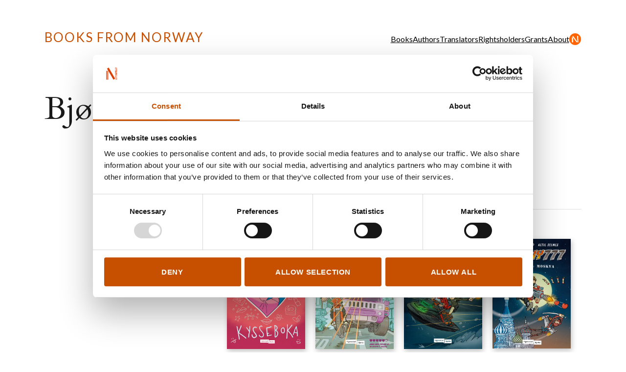

--- FILE ---
content_type: text/html; charset=utf-8
request_url: https://booksfromnorway.com/authors/Bj%25C3%25B8rn+Sortland
body_size: 2914
content:
<!doctype html>
<html lang="en">
  <head>
  <title>Bjørn Sortland - Books From Norway</title>
  <meta name="viewport" content="width=device-width, initial-scale=1">
  <meta name="apple-mobile-web-app-capable" content="yes">
  <meta property="og:type" content="website">
<meta property="og:site_name" content="Books From Norway">
<meta property="og:title" content="Bjørn Sortland">
<meta property="og:url" content="https://booksfromnorway.com/authors/Bj%25C3%25B8rn+Sortland">
  <meta name="csrf-param" content="authenticity_token" />
<meta name="csrf-token" content="xDOkdWxYXaY1bAe0hLhH6cE6DboAv4Hnf8VMorbtq6fVvKG2JmfqfHC38jLsWQfR1Fd4w76Wol9_kjYrFzaSbQ" />
  

<script id="Cookiebot" 
      src="https://consent.cookiebot.com/uc.js" 
      data-culture="en"
      data-cbid="9fb15915-2503-4395-9764-99cd65373276" 
      data-blockingmode="auto" 
      type="text/javascript"></script>

  

  
  <link rel="stylesheet" href="/assets/application-5834c279.css" media="all" />
  <link href="https://fonts.googleapis.com/css?family=Cardo:400,400i,700%7CLato:400,400i,700,700i"
        rel="stylesheet">
  <script src="/assets/application-2ac1efa3.js"></script>

  <script src="https://cdn.usefathom.com/script.js" data-site="GHJJHEKJ" 
    data-cookieconsent="ignore" defer></script>
  <link rel="apple-touch-icon" sizes="180x180" href="/assets/apple-touch-icon-180x180-aee09033.png" />
<link rel="icon" type="image/png" sizes="32x32" href="/assets/favicon-32x32-b98ac460.png" />
<link rel="icon" type="image/png" sizes="192x192" href="/assets/android-chrome-192x192-7600ddd2.png" />
<link rel="icon" type="image/png" sizes="16x16" href="/assets/favicon-16x16-0866583f.png" />
<link rel="icon" type="image/png" sizes="256x256" href="/assets/android-chrome-256x256-64b20ded.png" />
<link rel="manifest" href="/site.webmanifest" />
<link rel="mask-icon" href="/assets/safari-pinned-tab-65ebd8ae.svg" color="#181818" />
<meta name="msapplication-TileColor" content="#ffc40d" />
<meta name="msapplication-TileImage" content="/assets/mstile-150x150-acd170ef.png" />
<meta name="theme-color" content="#ffffff" />
</head>

  <body>
    <header>
  <div class="inner">
    <button class="nav-toggle"
            aria-expanded="false"
            aria-controls="main-menu">
      Toggle menu
    </button>
    <a class="logo" href="/">Books From Norway</a>
    <nav id="main-menu">
      <ul>
  <li class="home">
    <a href="/">Home</a>
  </li>
    <li>
      <a href="/books">Books</a>
    </li>
    <li>
      <a href="/authors">Authors</a>
    </li>
    <li>
      <a href="/translators">Translators</a>
    </li>
    <li>
      <a href="/rights_holders">Rightsholders</a>
    </li>
    <li>
      <a href="/grants">Grants</a>
    </li>
    <li>
      <a href="/about-us">About</a>
    </li>
  <li class="norla-selection">
    <a href="/books/selected">NORLA Selected</a>
  </li>
  <li class="login">
    <a href="/dashboard">Log in for Rightsholders and Translators</a>
  </li>
</ul>

    </nav>
  </div>
</header>

    <main>
      
<section class="author">
  <div class="inner">
    <header>
      <h1>
        Bjørn Sortland
      </h1>
    </header>

    <div class="books-grid">
      <a name="list-top"></a>
      <h2 class="small border">
        All books
      </h2>
      
  <div class="row">
      <article class="book">
          <div class="cover image">
              <a href="/books/2821-the-little-big-book-of-kissing"><img alt="Cover of The Little Big Book of Kissing" src="/dynamic_images/21568a847680a8182ce59083bfb8b7e085a4e62e/500x704/6801-20250910074648294149.jpeg" width="500" height="704" /></a>
          </div>
          <div class="category-link">
              <a href="/categories/21-non-fiction-for-children-and-young-adults">Non-fiction for children and young adults</a>
          </div>
          <div class="author">
            Monika Steinholm, Bjørn Sortland, Therese G. Eide (ill.)
          </div>
          <div class="title">
            <a href="/books/2821-the-little-big-book-of-kissing">The Little Big Book of Kissing</a>
          </div>
          <div class="year">
            2025
          </div>
      </article>
      <article class="book">
          <div class="cover image">
              <a href="/books/2510-johnny-777-mission-5-los-angeles"><img alt="Cover of Johnny 777 - Mission 5: Los Angeles" src="/dynamic_images/be1d81904b29f597bd663b9b913965cc9e2915ed/500x706/5795-20230320092934273044.jpeg" width="500" height="706" /></a>
          </div>
          <div class="category-link">
              <a href="/categories/19-children-s-fiction">Children&#39;s fiction</a>
          </div>
          <div class="author">
            Bjørn Sortland, Ketil Selnes (ill.)
          </div>
          <div class="title">
            <a href="/books/2510-johnny-777-mission-5-los-angeles">Johnny 777 - Mission 5: Los Angeles</a>
          </div>
          <div class="year">
            2022
          </div>
      </article>
      <article class="book">
          <div class="cover image">
              <a href="/books/2267-johnny-777-mission-4-bergen"><img alt="Cover of Johnny 777 - Mission 4:  Bergen" src="/dynamic_images/65a5ebe616a91d02275c038451a5d78224b6e0c5/500x706/5150-20211104122844171436.jpeg" width="500" height="706" /></a>
          </div>
          <div class="category-link">
              <a href="/categories/19-children-s-fiction">Children&#39;s fiction</a>
          </div>
          <div class="author">
            Bjørn Sortland, Ketil Selnes (ill.)
          </div>
          <div class="title">
            <a href="/books/2267-johnny-777-mission-4-bergen">Johnny 777 - Mission 4:  Bergen</a>
          </div>
          <div class="year">
            2021
          </div>
      </article>
      <article class="book">
          <div class="cover image">
              <a href="/books/2266-johnny-777-mission-3-moscow"><img alt="Cover of Johnny 777 - Mission 3:  Moscow" src="/dynamic_images/7de72cb6c967dc68af5089f0886024c7d52553c3/499x704/5147-20211104121424024281.jpeg" width="499" height="704" /></a>
          </div>
          <div class="category-link">
              <a href="/categories/19-children-s-fiction">Children&#39;s fiction</a>
          </div>
          <div class="author">
            Bjørn Sortland, Ketil Selnes (ill.)
          </div>
          <div class="title">
            <a href="/books/2266-johnny-777-mission-3-moscow">Johnny 777 - Mission 3:  Moscow</a>
          </div>
          <div class="year">
            2021
          </div>
      </article>
  </div>
  <div class="row">
      <article class="book">
          <div class="cover image">
              <a href="/books/2039-johnny-777-mission-1-rio-de-janeiro"><img alt="Cover of Johnny 777 Mission 1: Rio De Janeiro" src="/dynamic_images/c56aa5848894bef958dc67f9d317785c695938ab/500x697/4620-20201111134552790964.jpeg" width="500" height="697" /></a>
          </div>
          <div class="category-link">
              <a href="/categories/11-graphic-novels-and-cartoons">Graphic novels and Cartoons</a>
          </div>
          <div class="author">
            Bjørn Sortland, Ketil Selnes (ill.)
          </div>
          <div class="title">
            <a href="/books/2039-johnny-777-mission-1-rio-de-janeiro">Johnny 777 Mission 1: Rio De Janeiro</a>
          </div>
          <div class="year">
            2020
          </div>
      </article>
      <article class="book">
          <div class="cover image">
              <a href="/books/76-kepler62"><img alt="Cover of KEPLER62" src="/dynamic_images/44034bb7f8c7a3acb868c51581f96e6db4ef71db/500x758/149-20170815220220938053.jpeg" width="500" height="758" /></a>
          </div>
          <div class="category-link">
              <a href="/categories/19-children-s-fiction">Children&#39;s fiction</a>
          </div>
          <div class="author">
            Timo Parvela, Bjørn Sortland, Pasi Pitkänen (ill.)
          </div>
          <div class="title">
            <a href="/books/76-kepler62">KEPLER62</a>
          </div>
          <div class="year">
            2015-2016
          </div>
      </article>
      <article class="book">
          <div class="cover image">
              <a href="/books/877-what-the-heart-remembers"><img alt="Cover of What the heart remembers" src="/dynamic_images/3ff9c88aedeacefc261e8b89bee83edc2fa6ce4a/500x791/1922-20171205120906462023.jpeg" width="500" height="791" /></a>
          </div>
          <div class="category-link">
              <a href="/categories/8-picture-book">Picture Book</a>
          </div>
          <div class="author">
            Bjørn Sortland
          </div>
          <div class="title">
            <a href="/books/877-what-the-heart-remembers">What the heart remembers</a>
          </div>
          <div class="year">
            2009
          </div>
      </article>
      <article class="book">
          <div class="cover image">
              <a href="/books/864-everybody-s-got-a-hungry-heart"><img alt="Cover of Everybody’s got a hungry heart" src="/dynamic_images/53d0fa7909d81e979fb21caddd697c6e35ed6374/500x793/1899-20171205120859625592.jpeg" width="500" height="793" /></a>
          </div>
          <div class="category-link">
              <a href="/categories/20-fiction-for-young-adults">Fiction for young adults</a>
          </div>
          <div class="author">
            Bjørn Sortland
          </div>
          <div class="title">
            <a href="/books/864-everybody-s-got-a-hungry-heart">Everybody’s got a hungry heart</a>
          </div>
          <div class="year">
            2008
          </div>
      </article>
  </div>
  <div class="row">
      <article class="book">
          <div class="cover image">
              <a href="/books/1035-moment-of-honesty"><img alt="Cover of Moment of Honesty" src="/dynamic_images/a94c6a65e1a3eea8d6ea7ae9ad58edf6d93f52cc/500x758/2215-20171205121031095578.png" width="500" height="758" /></a>
          </div>
          <div class="category-link">
              <a href="/categories/20-fiction-for-young-adults">Fiction for young adults</a>
          </div>
          <div class="author">
            Bjørn Sortland
          </div>
          <div class="title">
            <a href="/books/1035-moment-of-honesty">Moment of Honesty</a>
          </div>
          <div class="year">
            2005
          </div>
      </article>
      <article class="book">
          <div class="cover image">
              <a href="/books/1036-the-art-detective-series-the-venice-mystery"><img alt="Cover of The Art Detective Series: The Venice Mystery" src="/dynamic_images/3f9987386a66bb51c0a6bdeaf1b3702c926d0752/500x705/2217-20171205121031375391.jpeg" width="500" height="705" /></a>
          </div>
          <div class="category-link">
              <a href="/categories/19-children-s-fiction">Children&#39;s fiction</a>
          </div>
          <div class="author">
            Bjørn Sortland
          </div>
          <div class="title">
            <a href="/books/1036-the-art-detective-series-the-venice-mystery">The Art Detective Series: The Venice Mystery</a>
          </div>
          <div class="year">
            2000
          </div>
      </article>
      <article class="book">
      </article>
      <article class="book">
      </article>
  </div>

    

    </div>
  </div>
</section>

    </main>
    <footer>
  <div class="inner">
    <section class="links">
      <a class="logo" href="/">Books From Norway</a>
      <nav>
        <ul>
  <li class="home">
    <a href="/">Home</a>
  </li>
    <li>
      <a href="/books">Books</a>
    </li>
    <li>
      <a href="/authors">Authors</a>
    </li>
    <li>
      <a href="/translators">Translators</a>
    </li>
    <li>
      <a href="/rights_holders">Rightsholders</a>
    </li>
    <li>
      <a href="/grants">Grants</a>
    </li>
    <li>
      <a href="/about-us">About</a>
    </li>
  <li class="norla-selection">
    <a href="/books/selected">NORLA Selected</a>
  </li>
  <li class="login">
    <a href="/dashboard">Log in for Rightsholders and Translators</a>
  </li>
</ul>

      </nav>
    </section>
    <div class="login-button">
      <p>
        <a href="/dashboard">Log in for Rightsholders and Translators</a>
      </p>
    </div>
    <p>
      <a href="https://uustatus.no/nb/erklaringer/publisert/207fa91f-aac6-41f0-85f6-4b6a36a86f89">Tilgjengelighetserklæring</a>
    </p>
    <p class="credit">
      &copy; Books From Norway<br>
      Created by <a href="https://norla.no">NORLA</a><br>
      Design and development by
      <a href="https://kord.no">Kord</a> /
      <a href="https://anyone.no">Anyone</a>
    </p>
  </div>
</footer>

  <script defer src="https://static.cloudflareinsights.com/beacon.min.js/vcd15cbe7772f49c399c6a5babf22c1241717689176015" integrity="sha512-ZpsOmlRQV6y907TI0dKBHq9Md29nnaEIPlkf84rnaERnq6zvWvPUqr2ft8M1aS28oN72PdrCzSjY4U6VaAw1EQ==" data-cf-beacon='{"version":"2024.11.0","token":"8834d1190e55435d9e4a60a46e7b4473","r":1,"server_timing":{"name":{"cfCacheStatus":true,"cfEdge":true,"cfExtPri":true,"cfL4":true,"cfOrigin":true,"cfSpeedBrain":true},"location_startswith":null}}' crossorigin="anonymous"></script>
</body>
</html>

--- FILE ---
content_type: text/javascript
request_url: https://booksfromnorway.com/assets/application-2ac1efa3.js
body_size: 157169
content:
(()=>{var dz=Object.create;var ec=Object.defineProperty;var hz=Object.getOwnPropertyDescriptor;var gz=Object.getOwnPropertyNames;var vz=Object.getPrototypeOf,mz=Object.prototype.hasOwnProperty;var F_=(e,t)=>()=>(e&&(t=e(e=0)),t);var C=(e,t)=>()=>(t||e((t={exports:{}}).exports,t),t.exports),q_=(e,t)=>{for(var n in t)ec(e,n,{get:t[n],enumerable:!0})},B_=(e,t,n,r)=>{if(t&&typeof t=="object"||typeof t=="function")for(let o of gz(t))!mz.call(e,o)&&o!==n&&ec(e,o,{get:()=>t[o],enumerable:!(r=hz(t,o))||r.enumerable});return e};var We=(e,t,n)=>(n=e!=null?dz(vz(e)):{},B_(t||!e||!e.__esModule?ec(n,"default",{value:e,enumerable:!0}):n,e)),yz=e=>B_(ec({},"__esModule",{value:!0}),e);var lx=C(Ae=>{"use strict";var mu=Symbol.for("react.element"),Mz=Symbol.for("react.portal"),Fz=Symbol.for("react.fragment"),qz=Symbol.for("react.strict_mode"),Bz=Symbol.for("react.profiler"),zz=Symbol.for("react.provider"),Uz=Symbol.for("react.context"),Hz=Symbol.for("react.forward_ref"),jz=Symbol.for("react.suspense"),Wz=Symbol.for("react.memo"),$z=Symbol.for("react.lazy"),X_=Symbol.iterator;function Vz(e){return e===null||typeof e!="object"?null:(e=X_&&e[X_]||e["@@iterator"],typeof e=="function"?e:null)}var J_={isMounted:function(){return!1},enqueueForceUpdate:function(){},enqueueReplaceState:function(){},enqueueSetState:function(){}},ex=Object.assign,tx={};function Fa(e,t,n){this.props=e,this.context=t,this.refs=tx,this.updater=n||J_}Fa.prototype.isReactComponent={};Fa.prototype.setState=function(e,t){if(typeof e!="object"&&typeof e!="function"&&e!=null)throw Error("setState(...): takes an object of state variables to update or a function which returns an object of state variables.");this.updater.enqueueSetState(this,e,t,"setState")};Fa.prototype.forceUpdate=function(e){this.updater.enqueueForceUpdate(this,e,"forceUpdate")};function nx(){}nx.prototype=Fa.prototype;function Ug(e,t,n){this.props=e,this.context=t,this.refs=tx,this.updater=n||J_}var Hg=Ug.prototype=new nx;Hg.constructor=Ug;ex(Hg,Fa.prototype);Hg.isPureReactComponent=!0;var Y_=Array.isArray,rx=Object.prototype.hasOwnProperty,jg={current:null},ix={key:!0,ref:!0,__self:!0,__source:!0};function ox(e,t,n){var r,o={},a=null,u=null;if(t!=null)for(r in t.ref!==void 0&&(u=t.ref),t.key!==void 0&&(a=""+t.key),t)rx.call(t,r)&&!ix.hasOwnProperty(r)&&(o[r]=t[r]);var f=arguments.length-2;if(f===1)o.children=n;else if(1<f){for(var c=Array(f),d=0;d<f;d++)c[d]=arguments[d+2];o.children=c}if(e&&e.defaultProps)for(r in f=e.defaultProps,f)o[r]===void 0&&(o[r]=f[r]);return{$$typeof:mu,type:e,key:a,ref:u,props:o,_owner:jg.current}}function Gz(e,t){return{$$typeof:mu,type:e.type,key:t,ref:e.ref,props:e.props,_owner:e._owner}}function Wg(e){return typeof e=="object"&&e!==null&&e.$$typeof===mu}function Kz(e){var t={"=":"=0",":":"=2"};return"$"+e.replace(/[=:]/g,function(n){return t[n]})}var Z_=/\/+/g;function zg(e,t){return typeof e=="object"&&e!==null&&e.key!=null?Kz(""+e.key):t.toString(36)}function uc(e,t,n,r,o){var a=typeof e;(a==="undefined"||a==="boolean")&&(e=null);var u=!1;if(e===null)u=!0;else switch(a){case"string":case"number":u=!0;break;case"object":switch(e.$$typeof){case mu:case Mz:u=!0}}if(u)return u=e,o=o(u),e=r===""?"."+zg(u,0):r,Y_(o)?(n="",e!=null&&(n=e.replace(Z_,"$&/")+"/"),uc(o,t,n,"",function(d){return d})):o!=null&&(Wg(o)&&(o=Gz(o,n+(!o.key||u&&u.key===o.key?"":(""+o.key).replace(Z_,"$&/")+"/")+e)),t.push(o)),1;if(u=0,r=r===""?".":r+":",Y_(e))for(var f=0;f<e.length;f++){a=e[f];var c=r+zg(a,f);u+=uc(a,t,n,c,o)}else if(c=Vz(e),typeof c=="function")for(e=c.call(e),f=0;!(a=e.next()).done;)a=a.value,c=r+zg(a,f++),u+=uc(a,t,n,c,o);else if(a==="object")throw t=String(e),Error("Objects are not valid as a React child (found: "+(t==="[object Object]"?"object with keys {"+Object.keys(e).join(", ")+"}":t)+"). If you meant to render a collection of children, use an array instead.");return u}function lc(e,t,n){if(e==null)return e;var r=[],o=0;return uc(e,r,"","",function(a){return t.call(n,a,o++)}),r}function Qz(e){if(e._status===-1){var t=e._result;t=t(),t.then(function(n){(e._status===0||e._status===-1)&&(e._status=1,e._result=n)},function(n){(e._status===0||e._status===-1)&&(e._status=2,e._result=n)}),e._status===-1&&(e._status=0,e._result=t)}if(e._status===1)return e._result.default;throw e._result}var dn={current:null},sc={transition:null},Xz={ReactCurrentDispatcher:dn,ReactCurrentBatchConfig:sc,ReactCurrentOwner:jg};function ax(){throw Error("act(...) is not supported in production builds of React.")}Ae.Children={map:lc,forEach:function(e,t,n){lc(e,function(){t.apply(this,arguments)},n)},count:function(e){var t=0;return lc(e,function(){t++}),t},toArray:function(e){return lc(e,function(t){return t})||[]},only:function(e){if(!Wg(e))throw Error("React.Children.only expected to receive a single React element child.");return e}};Ae.Component=Fa;Ae.Fragment=Fz;Ae.Profiler=Bz;Ae.PureComponent=Ug;Ae.StrictMode=qz;Ae.Suspense=jz;Ae.__SECRET_INTERNALS_DO_NOT_USE_OR_YOU_WILL_BE_FIRED=Xz;Ae.act=ax;Ae.cloneElement=function(e,t,n){if(e==null)throw Error("React.cloneElement(...): The argument must be a React element, but you passed "+e+".");var r=ex({},e.props),o=e.key,a=e.ref,u=e._owner;if(t!=null){if(t.ref!==void 0&&(a=t.ref,u=jg.current),t.key!==void 0&&(o=""+t.key),e.type&&e.type.defaultProps)var f=e.type.defaultProps;for(c in t)rx.call(t,c)&&!ix.hasOwnProperty(c)&&(r[c]=t[c]===void 0&&f!==void 0?f[c]:t[c])}var c=arguments.length-2;if(c===1)r.children=n;else if(1<c){f=Array(c);for(var d=0;d<c;d++)f[d]=arguments[d+2];r.children=f}return{$$typeof:mu,type:e.type,key:o,ref:a,props:r,_owner:u}};Ae.createContext=function(e){return e={$$typeof:Uz,_currentValue:e,_currentValue2:e,_threadCount:0,Provider:null,Consumer:null,_defaultValue:null,_globalName:null},e.Provider={$$typeof:zz,_context:e},e.Consumer=e};Ae.createElement=ox;Ae.createFactory=function(e){var t=ox.bind(null,e);return t.type=e,t};Ae.createRef=function(){return{current:null}};Ae.forwardRef=function(e){return{$$typeof:Hz,render:e}};Ae.isValidElement=Wg;Ae.lazy=function(e){return{$$typeof:$z,_payload:{_status:-1,_result:e},_init:Qz}};Ae.memo=function(e,t){return{$$typeof:Wz,type:e,compare:t===void 0?null:t}};Ae.startTransition=function(e){var t=sc.transition;sc.transition={};try{e()}finally{sc.transition=t}};Ae.unstable_act=ax;Ae.useCallback=function(e,t){return dn.current.useCallback(e,t)};Ae.useContext=function(e){return dn.current.useContext(e)};Ae.useDebugValue=function(){};Ae.useDeferredValue=function(e){return dn.current.useDeferredValue(e)};Ae.useEffect=function(e,t){return dn.current.useEffect(e,t)};Ae.useId=function(){return dn.current.useId()};Ae.useImperativeHandle=function(e,t,n){return dn.current.useImperativeHandle(e,t,n)};Ae.useInsertionEffect=function(e,t){return dn.current.useInsertionEffect(e,t)};Ae.useLayoutEffect=function(e,t){return dn.current.useLayoutEffect(e,t)};Ae.useMemo=function(e,t){return dn.current.useMemo(e,t)};Ae.useReducer=function(e,t,n){return dn.current.useReducer(e,t,n)};Ae.useRef=function(e){return dn.current.useRef(e)};Ae.useState=function(e){return dn.current.useState(e)};Ae.useSyncExternalStore=function(e,t,n){return dn.current.useSyncExternalStore(e,t,n)};Ae.useTransition=function(){return dn.current.useTransition()};Ae.version="18.3.1"});var jn=C((Ire,ux)=>{"use strict";ux.exports=lx()});var fx=C(fc=>{"use strict";var Yz=jn(),Zz=Symbol.for("react.element"),Jz=Symbol.for("react.fragment"),eU=Object.prototype.hasOwnProperty,tU=Yz.__SECRET_INTERNALS_DO_NOT_USE_OR_YOU_WILL_BE_FIRED.ReactCurrentOwner,nU={key:!0,ref:!0,__self:!0,__source:!0};function sx(e,t,n){var r,o={},a=null,u=null;n!==void 0&&(a=""+n),t.key!==void 0&&(a=""+t.key),t.ref!==void 0&&(u=t.ref);for(r in t)eU.call(t,r)&&!nU.hasOwnProperty(r)&&(o[r]=t[r]);if(e&&e.defaultProps)for(r in t=e.defaultProps,t)o[r]===void 0&&(o[r]=t[r]);return{$$typeof:Zz,type:e,key:a,ref:u,props:o,_owner:tU.current}}fc.Fragment=Jz;fc.jsx=sx;fc.jsxs=sx});var Vt=C((Lre,cx)=>{"use strict";cx.exports=fx()});var px=C((qa,yu)=>{(function(){var e,t="4.17.23",n=200,r="Unsupported core-js use. Try https://npms.io/search?q=ponyfill.",o="Expected a function",a="Invalid `variable` option passed into `_.template`",u="__lodash_hash_undefined__",f=500,c="__lodash_placeholder__",d=1,g=2,v=4,m=1,E=2,T=1,P=2,L=4,x=8,S=16,_=32,R=64,N=128,z=256,H=512,G=30,re="...",F=800,K=16,ae=1,te=2,ke=3,Se=1/0,le=9007199254740991,X=17976931348623157e292,I=NaN,V=4294967295,j=V-1,Z=V>>>1,ue=[["ary",N],["bind",T],["bindKey",P],["curry",x],["curryRight",S],["flip",H],["partial",_],["partialRight",R],["rearg",z]],ve="[object Arguments]",be="[object Array]",Ve="[object AsyncFunction]",at="[object Boolean]",mt="[object Date]",Rt="[object DOMException]",Me="[object Error]",Ge="[object Function]",ft="[object GeneratorFunction]",Ue="[object Map]",De="[object Number]",Ft="[object Null]",ct="[object Object]",yt="[object Promise]",ya="[object Proxy]",ai="[object RegExp]",Tt="[object Set]",_n="[object String]",li="[object Symbol]",fh="[object Undefined]",Kl="[object WeakMap]",DM="[object WeakSet]",Ql="[object ArrayBuffer]",wa="[object DataView]",ch="[object Float32Array]",ph="[object Float64Array]",dh="[object Int8Array]",hh="[object Int16Array]",gh="[object Int32Array]",vh="[object Uint8Array]",mh="[object Uint8ClampedArray]",yh="[object Uint16Array]",wh="[object Uint32Array]",LM=/\b__p \+= '';/g,NM=/\b(__p \+=) '' \+/g,MM=/(__e\(.*?\)|\b__t\)) \+\n'';/g,uw=/&(?:amp|lt|gt|quot|#39);/g,sw=/[&<>"']/g,FM=RegExp(uw.source),qM=RegExp(sw.source),BM=/<%-([\s\S]+?)%>/g,zM=/<%([\s\S]+?)%>/g,fw=/<%=([\s\S]+?)%>/g,UM=/\.|\[(?:[^[\]]*|(["'])(?:(?!\1)[^\\]|\\.)*?\1)\]/,HM=/^\w*$/,jM=/[^.[\]]+|\[(?:(-?\d+(?:\.\d+)?)|(["'])((?:(?!\2)[^\\]|\\.)*?)\2)\]|(?=(?:\.|\[\])(?:\.|\[\]|$))/g,Sh=/[\\^$.*+?()[\]{}|]/g,WM=RegExp(Sh.source),_h=/^\s+/,$M=/\s/,VM=/\{(?:\n\/\* \[wrapped with .+\] \*\/)?\n?/,GM=/\{\n\/\* \[wrapped with (.+)\] \*/,KM=/,? & /,QM=/[^\x00-\x2f\x3a-\x40\x5b-\x60\x7b-\x7f]+/g,XM=/[()=,{}\[\]\/\s]/,YM=/\\(\\)?/g,ZM=/\$\{([^\\}]*(?:\\.[^\\}]*)*)\}/g,cw=/\w*$/,JM=/^[-+]0x[0-9a-f]+$/i,e3=/^0b[01]+$/i,t3=/^\[object .+?Constructor\]$/,n3=/^0o[0-7]+$/i,r3=/^(?:0|[1-9]\d*)$/,i3=/[\xc0-\xd6\xd8-\xf6\xf8-\xff\u0100-\u017f]/g,pf=/($^)/,o3=/['\n\r\u2028\u2029\\]/g,df="\\ud800-\\udfff",a3="\\u0300-\\u036f",l3="\\ufe20-\\ufe2f",u3="\\u20d0-\\u20ff",pw=a3+l3+u3,dw="\\u2700-\\u27bf",hw="a-z\\xdf-\\xf6\\xf8-\\xff",s3="\\xac\\xb1\\xd7\\xf7",f3="\\x00-\\x2f\\x3a-\\x40\\x5b-\\x60\\x7b-\\xbf",c3="\\u2000-\\u206f",p3=" \\t\\x0b\\f\\xa0\\ufeff\\n\\r\\u2028\\u2029\\u1680\\u180e\\u2000\\u2001\\u2002\\u2003\\u2004\\u2005\\u2006\\u2007\\u2008\\u2009\\u200a\\u202f\\u205f\\u3000",gw="A-Z\\xc0-\\xd6\\xd8-\\xde",vw="\\ufe0e\\ufe0f",mw=s3+f3+c3+p3,xh="['\u2019]",d3="["+df+"]",yw="["+mw+"]",hf="["+pw+"]",ww="\\d+",h3="["+dw+"]",Sw="["+hw+"]",_w="[^"+df+mw+ww+dw+hw+gw+"]",Eh="\\ud83c[\\udffb-\\udfff]",g3="(?:"+hf+"|"+Eh+")",xw="[^"+df+"]",Ch="(?:\\ud83c[\\udde6-\\uddff]){2}",bh="[\\ud800-\\udbff][\\udc00-\\udfff]",Sa="["+gw+"]",Ew="\\u200d",Cw="(?:"+Sw+"|"+_w+")",v3="(?:"+Sa+"|"+_w+")",bw="(?:"+xh+"(?:d|ll|m|re|s|t|ve))?",Tw="(?:"+xh+"(?:D|LL|M|RE|S|T|VE))?",kw=g3+"?",Pw="["+vw+"]?",m3="(?:"+Ew+"(?:"+[xw,Ch,bh].join("|")+")"+Pw+kw+")*",y3="\\d*(?:1st|2nd|3rd|(?![123])\\dth)(?=\\b|[A-Z_])",w3="\\d*(?:1ST|2ND|3RD|(?![123])\\dTH)(?=\\b|[a-z_])",Aw=Pw+kw+m3,S3="(?:"+[h3,Ch,bh].join("|")+")"+Aw,_3="(?:"+[xw+hf+"?",hf,Ch,bh,d3].join("|")+")",x3=RegExp(xh,"g"),E3=RegExp(hf,"g"),Th=RegExp(Eh+"(?="+Eh+")|"+_3+Aw,"g"),C3=RegExp([Sa+"?"+Sw+"+"+bw+"(?="+[yw,Sa,"$"].join("|")+")",v3+"+"+Tw+"(?="+[yw,Sa+Cw,"$"].join("|")+")",Sa+"?"+Cw+"+"+bw,Sa+"+"+Tw,w3,y3,ww,S3].join("|"),"g"),b3=RegExp("["+Ew+df+pw+vw+"]"),T3=/[a-z][A-Z]|[A-Z]{2}[a-z]|[0-9][a-zA-Z]|[a-zA-Z][0-9]|[^a-zA-Z0-9 ]/,k3=["Array","Buffer","DataView","Date","Error","Float32Array","Float64Array","Function","Int8Array","Int16Array","Int32Array","Map","Math","Object","Promise","RegExp","Set","String","Symbol","TypeError","Uint8Array","Uint8ClampedArray","Uint16Array","Uint32Array","WeakMap","_","clearTimeout","isFinite","parseInt","setTimeout"],P3=-1,et={};et[ch]=et[ph]=et[dh]=et[hh]=et[gh]=et[vh]=et[mh]=et[yh]=et[wh]=!0,et[ve]=et[be]=et[Ql]=et[at]=et[wa]=et[mt]=et[Me]=et[Ge]=et[Ue]=et[De]=et[ct]=et[ai]=et[Tt]=et[_n]=et[Kl]=!1;var Ke={};Ke[ve]=Ke[be]=Ke[Ql]=Ke[wa]=Ke[at]=Ke[mt]=Ke[ch]=Ke[ph]=Ke[dh]=Ke[hh]=Ke[gh]=Ke[Ue]=Ke[De]=Ke[ct]=Ke[ai]=Ke[Tt]=Ke[_n]=Ke[li]=Ke[vh]=Ke[mh]=Ke[yh]=Ke[wh]=!0,Ke[Me]=Ke[Ge]=Ke[Kl]=!1;var A3={\u00C0:"A",\u00C1:"A",\u00C2:"A",\u00C3:"A",\u00C4:"A",\u00C5:"A",\u00E0:"a",\u00E1:"a",\u00E2:"a",\u00E3:"a",\u00E4:"a",\u00E5:"a",\u00C7:"C",\u00E7:"c",\u00D0:"D",\u00F0:"d",\u00C8:"E",\u00C9:"E",\u00CA:"E",\u00CB:"E",\u00E8:"e",\u00E9:"e",\u00EA:"e",\u00EB:"e",\u00CC:"I",\u00CD:"I",\u00CE:"I",\u00CF:"I",\u00EC:"i",\u00ED:"i",\u00EE:"i",\u00EF:"i",\u00D1:"N",\u00F1:"n",\u00D2:"O",\u00D3:"O",\u00D4:"O",\u00D5:"O",\u00D6:"O",\u00D8:"O",\u00F2:"o",\u00F3:"o",\u00F4:"o",\u00F5:"o",\u00F6:"o",\u00F8:"o",\u00D9:"U",\u00DA:"U",\u00DB:"U",\u00DC:"U",\u00F9:"u",\u00FA:"u",\u00FB:"u",\u00FC:"u",\u00DD:"Y",\u00FD:"y",\u00FF:"y",\u00C6:"Ae",\u00E6:"ae",\u00DE:"Th",\u00FE:"th",\u00DF:"ss",\u0100:"A",\u0102:"A",\u0104:"A",\u0101:"a",\u0103:"a",\u0105:"a",\u0106:"C",\u0108:"C",\u010A:"C",\u010C:"C",\u0107:"c",\u0109:"c",\u010B:"c",\u010D:"c",\u010E:"D",\u0110:"D",\u010F:"d",\u0111:"d",\u0112:"E",\u0114:"E",\u0116:"E",\u0118:"E",\u011A:"E",\u0113:"e",\u0115:"e",\u0117:"e",\u0119:"e",\u011B:"e",\u011C:"G",\u011E:"G",\u0120:"G",\u0122:"G",\u011D:"g",\u011F:"g",\u0121:"g",\u0123:"g",\u0124:"H",\u0126:"H",\u0125:"h",\u0127:"h",\u0128:"I",\u012A:"I",\u012C:"I",\u012E:"I",\u0130:"I",\u0129:"i",\u012B:"i",\u012D:"i",\u012F:"i",\u0131:"i",\u0134:"J",\u0135:"j",\u0136:"K",\u0137:"k",\u0138:"k",\u0139:"L",\u013B:"L",\u013D:"L",\u013F:"L",\u0141:"L",\u013A:"l",\u013C:"l",\u013E:"l",\u0140:"l",\u0142:"l",\u0143:"N",\u0145:"N",\u0147:"N",\u014A:"N",\u0144:"n",\u0146:"n",\u0148:"n",\u014B:"n",\u014C:"O",\u014E:"O",\u0150:"O",\u014D:"o",\u014F:"o",\u0151:"o",\u0154:"R",\u0156:"R",\u0158:"R",\u0155:"r",\u0157:"r",\u0159:"r",\u015A:"S",\u015C:"S",\u015E:"S",\u0160:"S",\u015B:"s",\u015D:"s",\u015F:"s",\u0161:"s",\u0162:"T",\u0164:"T",\u0166:"T",\u0163:"t",\u0165:"t",\u0167:"t",\u0168:"U",\u016A:"U",\u016C:"U",\u016E:"U",\u0170:"U",\u0172:"U",\u0169:"u",\u016B:"u",\u016D:"u",\u016F:"u",\u0171:"u",\u0173:"u",\u0174:"W",\u0175:"w",\u0176:"Y",\u0177:"y",\u0178:"Y",\u0179:"Z",\u017B:"Z",\u017D:"Z",\u017A:"z",\u017C:"z",\u017E:"z",\u0132:"IJ",\u0133:"ij",\u0152:"Oe",\u0153:"oe",\u0149:"'n",\u017F:"s"},O3={"&":"&amp;","<":"&lt;",">":"&gt;",'"':"&quot;","'":"&#39;"},R3={"&amp;":"&","&lt;":"<","&gt;":">","&quot;":'"',"&#39;":"'"},I3={"\\":"\\","'":"'","\n":"n","\r":"r","\u2028":"u2028","\u2029":"u2029"},D3=parseFloat,L3=parseInt,Ow=typeof global=="object"&&global&&global.Object===Object&&global,N3=typeof self=="object"&&self&&self.Object===Object&&self,qt=Ow||N3||Function("return this")(),kh=typeof qa=="object"&&qa&&!qa.nodeType&&qa,Oo=kh&&typeof yu=="object"&&yu&&!yu.nodeType&&yu,Rw=Oo&&Oo.exports===kh,Ph=Rw&&Ow.process,ir=(function(){try{var A=Oo&&Oo.require&&Oo.require("util").types;return A||Ph&&Ph.binding&&Ph.binding("util")}catch(M){}})(),Iw=ir&&ir.isArrayBuffer,Dw=ir&&ir.isDate,Lw=ir&&ir.isMap,Nw=ir&&ir.isRegExp,Mw=ir&&ir.isSet,Fw=ir&&ir.isTypedArray;function Mn(A,M,D){switch(D.length){case 0:return A.call(M);case 1:return A.call(M,D[0]);case 2:return A.call(M,D[0],D[1]);case 3:return A.call(M,D[0],D[1],D[2])}return A.apply(M,D)}function M3(A,M,D,ee){for(var he=-1,qe=A==null?0:A.length;++he<qe;){var It=A[he];M(ee,It,D(It),A)}return ee}function or(A,M){for(var D=-1,ee=A==null?0:A.length;++D<ee&&M(A[D],D,A)!==!1;);return A}function F3(A,M){for(var D=A==null?0:A.length;D--&&M(A[D],D,A)!==!1;);return A}function qw(A,M){for(var D=-1,ee=A==null?0:A.length;++D<ee;)if(!M(A[D],D,A))return!1;return!0}function Fi(A,M){for(var D=-1,ee=A==null?0:A.length,he=0,qe=[];++D<ee;){var It=A[D];M(It,D,A)&&(qe[he++]=It)}return qe}function gf(A,M){var D=A==null?0:A.length;return!!D&&_a(A,M,0)>-1}function Ah(A,M,D){for(var ee=-1,he=A==null?0:A.length;++ee<he;)if(D(M,A[ee]))return!0;return!1}function lt(A,M){for(var D=-1,ee=A==null?0:A.length,he=Array(ee);++D<ee;)he[D]=M(A[D],D,A);return he}function qi(A,M){for(var D=-1,ee=M.length,he=A.length;++D<ee;)A[he+D]=M[D];return A}function Oh(A,M,D,ee){var he=-1,qe=A==null?0:A.length;for(ee&&qe&&(D=A[++he]);++he<qe;)D=M(D,A[he],he,A);return D}function q3(A,M,D,ee){var he=A==null?0:A.length;for(ee&&he&&(D=A[--he]);he--;)D=M(D,A[he],he,A);return D}function Rh(A,M){for(var D=-1,ee=A==null?0:A.length;++D<ee;)if(M(A[D],D,A))return!0;return!1}var B3=Ih("length");function z3(A){return A.split("")}function U3(A){return A.match(QM)||[]}function Bw(A,M,D){var ee;return D(A,function(he,qe,It){if(M(he,qe,It))return ee=qe,!1}),ee}function vf(A,M,D,ee){for(var he=A.length,qe=D+(ee?1:-1);ee?qe--:++qe<he;)if(M(A[qe],qe,A))return qe;return-1}function _a(A,M,D){return M===M?J3(A,M,D):vf(A,zw,D)}function H3(A,M,D,ee){for(var he=D-1,qe=A.length;++he<qe;)if(ee(A[he],M))return he;return-1}function zw(A){return A!==A}function Uw(A,M){var D=A==null?0:A.length;return D?Lh(A,M)/D:I}function Ih(A){return function(M){return M==null?e:M[A]}}function Dh(A){return function(M){return A==null?e:A[M]}}function Hw(A,M,D,ee,he){return he(A,function(qe,It,$e){D=ee?(ee=!1,qe):M(D,qe,It,$e)}),D}function j3(A,M){var D=A.length;for(A.sort(M);D--;)A[D]=A[D].value;return A}function Lh(A,M){for(var D,ee=-1,he=A.length;++ee<he;){var qe=M(A[ee]);qe!==e&&(D=D===e?qe:D+qe)}return D}function Nh(A,M){for(var D=-1,ee=Array(A);++D<A;)ee[D]=M(D);return ee}function W3(A,M){return lt(M,function(D){return[D,A[D]]})}function jw(A){return A&&A.slice(0,Gw(A)+1).replace(_h,"")}function Fn(A){return function(M){return A(M)}}function Mh(A,M){return lt(M,function(D){return A[D]})}function Xl(A,M){return A.has(M)}function Ww(A,M){for(var D=-1,ee=A.length;++D<ee&&_a(M,A[D],0)>-1;);return D}function $w(A,M){for(var D=A.length;D--&&_a(M,A[D],0)>-1;);return D}function $3(A,M){for(var D=A.length,ee=0;D--;)A[D]===M&&++ee;return ee}var V3=Dh(A3),G3=Dh(O3);function K3(A){return"\\"+I3[A]}function Q3(A,M){return A==null?e:A[M]}function xa(A){return b3.test(A)}function X3(A){return T3.test(A)}function Y3(A){for(var M,D=[];!(M=A.next()).done;)D.push(M.value);return D}function Fh(A){var M=-1,D=Array(A.size);return A.forEach(function(ee,he){D[++M]=[he,ee]}),D}function Vw(A,M){return function(D){return A(M(D))}}function Bi(A,M){for(var D=-1,ee=A.length,he=0,qe=[];++D<ee;){var It=A[D];(It===M||It===c)&&(A[D]=c,qe[he++]=D)}return qe}function mf(A){var M=-1,D=Array(A.size);return A.forEach(function(ee){D[++M]=ee}),D}function Z3(A){var M=-1,D=Array(A.size);return A.forEach(function(ee){D[++M]=[ee,ee]}),D}function J3(A,M,D){for(var ee=D-1,he=A.length;++ee<he;)if(A[ee]===M)return ee;return-1}function eF(A,M,D){for(var ee=D+1;ee--;)if(A[ee]===M)return ee;return ee}function Ea(A){return xa(A)?nF(A):B3(A)}function xr(A){return xa(A)?rF(A):z3(A)}function Gw(A){for(var M=A.length;M--&&$M.test(A.charAt(M)););return M}var tF=Dh(R3);function nF(A){for(var M=Th.lastIndex=0;Th.test(A);)++M;return M}function rF(A){return A.match(Th)||[]}function iF(A){return A.match(C3)||[]}var oF=(function A(M){M=M==null?qt:zi.defaults(qt.Object(),M,zi.pick(qt,k3));var D=M.Array,ee=M.Date,he=M.Error,qe=M.Function,It=M.Math,$e=M.Object,qh=M.RegExp,aF=M.String,ar=M.TypeError,yf=D.prototype,lF=qe.prototype,Ca=$e.prototype,wf=M["__core-js_shared__"],Sf=lF.toString,Be=Ca.hasOwnProperty,uF=0,Kw=(function(){var i=/[^.]+$/.exec(wf&&wf.keys&&wf.keys.IE_PROTO||"");return i?"Symbol(src)_1."+i:""})(),_f=Ca.toString,sF=Sf.call($e),fF=qt._,cF=qh("^"+Sf.call(Be).replace(Sh,"\\$&").replace(/hasOwnProperty|(function).*?(?=\\\()| for .+?(?=\\\])/g,"$1.*?")+"$"),xf=Rw?M.Buffer:e,Ui=M.Symbol,Ef=M.Uint8Array,Qw=xf?xf.allocUnsafe:e,Cf=Vw($e.getPrototypeOf,$e),Xw=$e.create,Yw=Ca.propertyIsEnumerable,bf=yf.splice,Zw=Ui?Ui.isConcatSpreadable:e,Yl=Ui?Ui.iterator:e,Ro=Ui?Ui.toStringTag:e,Tf=(function(){try{var i=Mo($e,"defineProperty");return i({},"",{}),i}catch(l){}})(),pF=M.clearTimeout!==qt.clearTimeout&&M.clearTimeout,dF=ee&&ee.now!==qt.Date.now&&ee.now,hF=M.setTimeout!==qt.setTimeout&&M.setTimeout,kf=It.ceil,Pf=It.floor,Bh=$e.getOwnPropertySymbols,gF=xf?xf.isBuffer:e,Jw=M.isFinite,vF=yf.join,mF=Vw($e.keys,$e),Dt=It.max,en=It.min,yF=ee.now,wF=M.parseInt,eS=It.random,SF=yf.reverse,zh=Mo(M,"DataView"),Zl=Mo(M,"Map"),Uh=Mo(M,"Promise"),ba=Mo(M,"Set"),Jl=Mo(M,"WeakMap"),eu=Mo($e,"create"),Af=Jl&&new Jl,Ta={},_F=Fo(zh),xF=Fo(Zl),EF=Fo(Uh),CF=Fo(ba),bF=Fo(Jl),Of=Ui?Ui.prototype:e,tu=Of?Of.valueOf:e,tS=Of?Of.toString:e;function y(i){if(wt(i)&&!me(i)&&!(i instanceof Re)){if(i instanceof lr)return i;if(Be.call(i,"__wrapped__"))return n_(i)}return new lr(i)}var ka=(function(){function i(){}return function(l){if(!pt(l))return{};if(Xw)return Xw(l);i.prototype=l;var s=new i;return i.prototype=e,s}})();function Rf(){}function lr(i,l){this.__wrapped__=i,this.__actions__=[],this.__chain__=!!l,this.__index__=0,this.__values__=e}y.templateSettings={escape:BM,evaluate:zM,interpolate:fw,variable:"",imports:{_:y}},y.prototype=Rf.prototype,y.prototype.constructor=y,lr.prototype=ka(Rf.prototype),lr.prototype.constructor=lr;function Re(i){this.__wrapped__=i,this.__actions__=[],this.__dir__=1,this.__filtered__=!1,this.__iteratees__=[],this.__takeCount__=V,this.__views__=[]}function TF(){var i=new Re(this.__wrapped__);return i.__actions__=xn(this.__actions__),i.__dir__=this.__dir__,i.__filtered__=this.__filtered__,i.__iteratees__=xn(this.__iteratees__),i.__takeCount__=this.__takeCount__,i.__views__=xn(this.__views__),i}function kF(){if(this.__filtered__){var i=new Re(this);i.__dir__=-1,i.__filtered__=!0}else i=this.clone(),i.__dir__*=-1;return i}function PF(){var i=this.__wrapped__.value(),l=this.__dir__,s=me(i),p=l<0,h=s?i.length:0,w=zq(0,h,this.__views__),b=w.start,k=w.end,O=k-b,q=p?k:b-1,B=this.__iteratees__,U=B.length,Y=0,ie=en(O,this.__takeCount__);if(!s||!p&&h==O&&ie==O)return bS(i,this.__actions__);var fe=[];e:for(;O--&&Y<ie;){q+=l;for(var xe=-1,ce=i[q];++xe<U;){var Pe=B[xe],Le=Pe.iteratee,zn=Pe.type,pn=Le(ce);if(zn==te)ce=pn;else if(!pn){if(zn==ae)continue e;break e}}fe[Y++]=ce}return fe}Re.prototype=ka(Rf.prototype),Re.prototype.constructor=Re;function Io(i){var l=-1,s=i==null?0:i.length;for(this.clear();++l<s;){var p=i[l];this.set(p[0],p[1])}}function AF(){this.__data__=eu?eu(null):{},this.size=0}function OF(i){var l=this.has(i)&&delete this.__data__[i];return this.size-=l?1:0,l}function RF(i){var l=this.__data__;if(eu){var s=l[i];return s===u?e:s}return Be.call(l,i)?l[i]:e}function IF(i){var l=this.__data__;return eu?l[i]!==e:Be.call(l,i)}function DF(i,l){var s=this.__data__;return this.size+=this.has(i)?0:1,s[i]=eu&&l===e?u:l,this}Io.prototype.clear=AF,Io.prototype.delete=OF,Io.prototype.get=RF,Io.prototype.has=IF,Io.prototype.set=DF;function ui(i){var l=-1,s=i==null?0:i.length;for(this.clear();++l<s;){var p=i[l];this.set(p[0],p[1])}}function LF(){this.__data__=[],this.size=0}function NF(i){var l=this.__data__,s=If(l,i);if(s<0)return!1;var p=l.length-1;return s==p?l.pop():bf.call(l,s,1),--this.size,!0}function MF(i){var l=this.__data__,s=If(l,i);return s<0?e:l[s][1]}function FF(i){return If(this.__data__,i)>-1}function qF(i,l){var s=this.__data__,p=If(s,i);return p<0?(++this.size,s.push([i,l])):s[p][1]=l,this}ui.prototype.clear=LF,ui.prototype.delete=NF,ui.prototype.get=MF,ui.prototype.has=FF,ui.prototype.set=qF;function si(i){var l=-1,s=i==null?0:i.length;for(this.clear();++l<s;){var p=i[l];this.set(p[0],p[1])}}function BF(){this.size=0,this.__data__={hash:new Io,map:new(Zl||ui),string:new Io}}function zF(i){var l=Wf(this,i).delete(i);return this.size-=l?1:0,l}function UF(i){return Wf(this,i).get(i)}function HF(i){return Wf(this,i).has(i)}function jF(i,l){var s=Wf(this,i),p=s.size;return s.set(i,l),this.size+=s.size==p?0:1,this}si.prototype.clear=BF,si.prototype.delete=zF,si.prototype.get=UF,si.prototype.has=HF,si.prototype.set=jF;function Do(i){var l=-1,s=i==null?0:i.length;for(this.__data__=new si;++l<s;)this.add(i[l])}function WF(i){return this.__data__.set(i,u),this}function $F(i){return this.__data__.has(i)}Do.prototype.add=Do.prototype.push=WF,Do.prototype.has=$F;function Er(i){var l=this.__data__=new ui(i);this.size=l.size}function VF(){this.__data__=new ui,this.size=0}function GF(i){var l=this.__data__,s=l.delete(i);return this.size=l.size,s}function KF(i){return this.__data__.get(i)}function QF(i){return this.__data__.has(i)}function XF(i,l){var s=this.__data__;if(s instanceof ui){var p=s.__data__;if(!Zl||p.length<n-1)return p.push([i,l]),this.size=++s.size,this;s=this.__data__=new si(p)}return s.set(i,l),this.size=s.size,this}Er.prototype.clear=VF,Er.prototype.delete=GF,Er.prototype.get=KF,Er.prototype.has=QF,Er.prototype.set=XF;function nS(i,l){var s=me(i),p=!s&&qo(i),h=!s&&!p&&Vi(i),w=!s&&!p&&!h&&Ra(i),b=s||p||h||w,k=b?Nh(i.length,aF):[],O=k.length;for(var q in i)(l||Be.call(i,q))&&!(b&&(q=="length"||h&&(q=="offset"||q=="parent")||w&&(q=="buffer"||q=="byteLength"||q=="byteOffset")||di(q,O)))&&k.push(q);return k}function rS(i){var l=i.length;return l?i[Zh(0,l-1)]:e}function YF(i,l){return $f(xn(i),Lo(l,0,i.length))}function ZF(i){return $f(xn(i))}function Hh(i,l,s){(s!==e&&!Cr(i[l],s)||s===e&&!(l in i))&&fi(i,l,s)}function nu(i,l,s){var p=i[l];(!(Be.call(i,l)&&Cr(p,s))||s===e&&!(l in i))&&fi(i,l,s)}function If(i,l){for(var s=i.length;s--;)if(Cr(i[s][0],l))return s;return-1}function JF(i,l,s,p){return Hi(i,function(h,w,b){l(p,h,s(h),b)}),p}function iS(i,l){return i&&Ur(l,Bt(l),i)}function eq(i,l){return i&&Ur(l,Cn(l),i)}function fi(i,l,s){l=="__proto__"&&Tf?Tf(i,l,{configurable:!0,enumerable:!0,value:s,writable:!0}):i[l]=s}function jh(i,l){for(var s=-1,p=l.length,h=D(p),w=i==null;++s<p;)h[s]=w?e:Eg(i,l[s]);return h}function Lo(i,l,s){return i===i&&(s!==e&&(i=i<=s?i:s),l!==e&&(i=i>=l?i:l)),i}function ur(i,l,s,p,h,w){var b,k=l&d,O=l&g,q=l&v;if(s&&(b=h?s(i,p,h,w):s(i)),b!==e)return b;if(!pt(i))return i;var B=me(i);if(B){if(b=Hq(i),!k)return xn(i,b)}else{var U=tn(i),Y=U==Ge||U==ft;if(Vi(i))return PS(i,k);if(U==ct||U==ve||Y&&!h){if(b=O||Y?{}:GS(i),!k)return O?Rq(i,eq(b,i)):Oq(i,iS(b,i))}else{if(!Ke[U])return h?i:{};b=jq(i,U,k)}}w||(w=new Er);var ie=w.get(i);if(ie)return ie;w.set(i,b),x_(i)?i.forEach(function(ce){b.add(ur(ce,l,s,ce,i,w))}):S_(i)&&i.forEach(function(ce,Pe){b.set(Pe,ur(ce,l,s,Pe,i,w))});var fe=q?O?sg:ug:O?Cn:Bt,xe=B?e:fe(i);return or(xe||i,function(ce,Pe){xe&&(Pe=ce,ce=i[Pe]),nu(b,Pe,ur(ce,l,s,Pe,i,w))}),b}function tq(i){var l=Bt(i);return function(s){return oS(s,i,l)}}function oS(i,l,s){var p=s.length;if(i==null)return!p;for(i=$e(i);p--;){var h=s[p],w=l[h],b=i[h];if(b===e&&!(h in i)||!w(b))return!1}return!0}function aS(i,l,s){if(typeof i!="function")throw new ar(o);return su(function(){i.apply(e,s)},l)}function ru(i,l,s,p){var h=-1,w=gf,b=!0,k=i.length,O=[],q=l.length;if(!k)return O;s&&(l=lt(l,Fn(s))),p?(w=Ah,b=!1):l.length>=n&&(w=Xl,b=!1,l=new Do(l));e:for(;++h<k;){var B=i[h],U=s==null?B:s(B);if(B=p||B!==0?B:0,b&&U===U){for(var Y=q;Y--;)if(l[Y]===U)continue e;O.push(B)}else w(l,U,p)||O.push(B)}return O}var Hi=DS(zr),lS=DS($h,!0);function nq(i,l){var s=!0;return Hi(i,function(p,h,w){return s=!!l(p,h,w),s}),s}function Df(i,l,s){for(var p=-1,h=i.length;++p<h;){var w=i[p],b=l(w);if(b!=null&&(k===e?b===b&&!Bn(b):s(b,k)))var k=b,O=w}return O}function rq(i,l,s,p){var h=i.length;for(s=_e(s),s<0&&(s=-s>h?0:h+s),p=p===e||p>h?h:_e(p),p<0&&(p+=h),p=s>p?0:C_(p);s<p;)i[s++]=l;return i}function uS(i,l){var s=[];return Hi(i,function(p,h,w){l(p,h,w)&&s.push(p)}),s}function Wt(i,l,s,p,h){var w=-1,b=i.length;for(s||(s=$q),h||(h=[]);++w<b;){var k=i[w];l>0&&s(k)?l>1?Wt(k,l-1,s,p,h):qi(h,k):p||(h[h.length]=k)}return h}var Wh=LS(),sS=LS(!0);function zr(i,l){return i&&Wh(i,l,Bt)}function $h(i,l){return i&&sS(i,l,Bt)}function Lf(i,l){return Fi(l,function(s){return hi(i[s])})}function No(i,l){l=Wi(l,i);for(var s=0,p=l.length;i!=null&&s<p;)i=i[Hr(l[s++])];return s&&s==p?i:e}function fS(i,l,s){var p=l(i);return me(i)?p:qi(p,s(i))}function fn(i){return i==null?i===e?fh:Ft:Ro&&Ro in $e(i)?Bq(i):Zq(i)}function Vh(i,l){return i>l}function iq(i,l){return i!=null&&Be.call(i,l)}function oq(i,l){return i!=null&&l in $e(i)}function aq(i,l,s){return i>=en(l,s)&&i<Dt(l,s)}function Gh(i,l,s){for(var p=s?Ah:gf,h=i[0].length,w=i.length,b=w,k=D(w),O=1/0,q=[];b--;){var B=i[b];b&&l&&(B=lt(B,Fn(l))),O=en(B.length,O),k[b]=!s&&(l||h>=120&&B.length>=120)?new Do(b&&B):e}B=i[0];var U=-1,Y=k[0];e:for(;++U<h&&q.length<O;){var ie=B[U],fe=l?l(ie):ie;if(ie=s||ie!==0?ie:0,!(Y?Xl(Y,fe):p(q,fe,s))){for(b=w;--b;){var xe=k[b];if(!(xe?Xl(xe,fe):p(i[b],fe,s)))continue e}Y&&Y.push(fe),q.push(ie)}}return q}function lq(i,l,s,p){return zr(i,function(h,w,b){l(p,s(h),w,b)}),p}function iu(i,l,s){l=Wi(l,i),i=YS(i,l);var p=i==null?i:i[Hr(fr(l))];return p==null?e:Mn(p,i,s)}function cS(i){return wt(i)&&fn(i)==ve}function uq(i){return wt(i)&&fn(i)==Ql}function sq(i){return wt(i)&&fn(i)==mt}function ou(i,l,s,p,h){return i===l?!0:i==null||l==null||!wt(i)&&!wt(l)?i!==i&&l!==l:fq(i,l,s,p,ou,h)}function fq(i,l,s,p,h,w){var b=me(i),k=me(l),O=b?be:tn(i),q=k?be:tn(l);O=O==ve?ct:O,q=q==ve?ct:q;var B=O==ct,U=q==ct,Y=O==q;if(Y&&Vi(i)){if(!Vi(l))return!1;b=!0,B=!1}if(Y&&!B)return w||(w=new Er),b||Ra(i)?WS(i,l,s,p,h,w):Fq(i,l,O,s,p,h,w);if(!(s&m)){var ie=B&&Be.call(i,"__wrapped__"),fe=U&&Be.call(l,"__wrapped__");if(ie||fe){var xe=ie?i.value():i,ce=fe?l.value():l;return w||(w=new Er),h(xe,ce,s,p,w)}}return Y?(w||(w=new Er),qq(i,l,s,p,h,w)):!1}function cq(i){return wt(i)&&tn(i)==Ue}function Kh(i,l,s,p){var h=s.length,w=h,b=!p;if(i==null)return!w;for(i=$e(i);h--;){var k=s[h];if(b&&k[2]?k[1]!==i[k[0]]:!(k[0]in i))return!1}for(;++h<w;){k=s[h];var O=k[0],q=i[O],B=k[1];if(b&&k[2]){if(q===e&&!(O in i))return!1}else{var U=new Er;if(p)var Y=p(q,B,O,i,l,U);if(!(Y===e?ou(B,q,m|E,p,U):Y))return!1}}return!0}function pS(i){if(!pt(i)||Gq(i))return!1;var l=hi(i)?cF:t3;return l.test(Fo(i))}function pq(i){return wt(i)&&fn(i)==ai}function dq(i){return wt(i)&&tn(i)==Tt}function hq(i){return wt(i)&&Yf(i.length)&&!!et[fn(i)]}function dS(i){return typeof i=="function"?i:i==null?bn:typeof i=="object"?me(i)?vS(i[0],i[1]):gS(i):N_(i)}function Qh(i){if(!uu(i))return mF(i);var l=[];for(var s in $e(i))Be.call(i,s)&&s!="constructor"&&l.push(s);return l}function gq(i){if(!pt(i))return Yq(i);var l=uu(i),s=[];for(var p in i)p=="constructor"&&(l||!Be.call(i,p))||s.push(p);return s}function Xh(i,l){return i<l}function hS(i,l){var s=-1,p=En(i)?D(i.length):[];return Hi(i,function(h,w,b){p[++s]=l(h,w,b)}),p}function gS(i){var l=cg(i);return l.length==1&&l[0][2]?QS(l[0][0],l[0][1]):function(s){return s===i||Kh(s,i,l)}}function vS(i,l){return dg(i)&&KS(l)?QS(Hr(i),l):function(s){var p=Eg(s,i);return p===e&&p===l?Cg(s,i):ou(l,p,m|E)}}function Nf(i,l,s,p,h){i!==l&&Wh(l,function(w,b){if(h||(h=new Er),pt(w))vq(i,l,b,s,Nf,p,h);else{var k=p?p(gg(i,b),w,b+"",i,l,h):e;k===e&&(k=w),Hh(i,b,k)}},Cn)}function vq(i,l,s,p,h,w,b){var k=gg(i,s),O=gg(l,s),q=b.get(O);if(q){Hh(i,s,q);return}var B=w?w(k,O,s+"",i,l,b):e,U=B===e;if(U){var Y=me(O),ie=!Y&&Vi(O),fe=!Y&&!ie&&Ra(O);B=O,Y||ie||fe?me(k)?B=k:Et(k)?B=xn(k):ie?(U=!1,B=PS(O,!0)):fe?(U=!1,B=AS(O,!0)):B=[]:fu(O)||qo(O)?(B=k,qo(k)?B=b_(k):(!pt(k)||hi(k))&&(B=GS(O))):U=!1}U&&(b.set(O,B),h(B,O,p,w,b),b.delete(O)),Hh(i,s,B)}function mS(i,l){var s=i.length;if(s)return l+=l<0?s:0,di(l,s)?i[l]:e}function yS(i,l,s){l.length?l=lt(l,function(w){return me(w)?function(b){return No(b,w.length===1?w[0]:w)}:w}):l=[bn];var p=-1;l=lt(l,Fn(se()));var h=hS(i,function(w,b,k){var O=lt(l,function(q){return q(w)});return{criteria:O,index:++p,value:w}});return j3(h,function(w,b){return Aq(w,b,s)})}function mq(i,l){return wS(i,l,function(s,p){return Cg(i,p)})}function wS(i,l,s){for(var p=-1,h=l.length,w={};++p<h;){var b=l[p],k=No(i,b);s(k,b)&&au(w,Wi(b,i),k)}return w}function yq(i){return function(l){return No(l,i)}}function Yh(i,l,s,p){var h=p?H3:_a,w=-1,b=l.length,k=i;for(i===l&&(l=xn(l)),s&&(k=lt(i,Fn(s)));++w<b;)for(var O=0,q=l[w],B=s?s(q):q;(O=h(k,B,O,p))>-1;)k!==i&&bf.call(k,O,1),bf.call(i,O,1);return i}function SS(i,l){for(var s=i?l.length:0,p=s-1;s--;){var h=l[s];if(s==p||h!==w){var w=h;di(h)?bf.call(i,h,1):tg(i,h)}}return i}function Zh(i,l){return i+Pf(eS()*(l-i+1))}function wq(i,l,s,p){for(var h=-1,w=Dt(kf((l-i)/(s||1)),0),b=D(w);w--;)b[p?w:++h]=i,i+=s;return b}function Jh(i,l){var s="";if(!i||l<1||l>le)return s;do l%2&&(s+=i),l=Pf(l/2),l&&(i+=i);while(l);return s}function Ee(i,l){return vg(XS(i,l,bn),i+"")}function Sq(i){return rS(Ia(i))}function _q(i,l){var s=Ia(i);return $f(s,Lo(l,0,s.length))}function au(i,l,s,p){if(!pt(i))return i;l=Wi(l,i);for(var h=-1,w=l.length,b=w-1,k=i;k!=null&&++h<w;){var O=Hr(l[h]),q=s;if(O==="__proto__"||O==="constructor"||O==="prototype")return i;if(h!=b){var B=k[O];q=p?p(B,O,k):e,q===e&&(q=pt(B)?B:di(l[h+1])?[]:{})}nu(k,O,q),k=k[O]}return i}var _S=Af?function(i,l){return Af.set(i,l),i}:bn,xq=Tf?function(i,l){return Tf(i,"toString",{configurable:!0,enumerable:!1,value:Tg(l),writable:!0})}:bn;function Eq(i){return $f(Ia(i))}function sr(i,l,s){var p=-1,h=i.length;l<0&&(l=-l>h?0:h+l),s=s>h?h:s,s<0&&(s+=h),h=l>s?0:s-l>>>0,l>>>=0;for(var w=D(h);++p<h;)w[p]=i[p+l];return w}function Cq(i,l){var s;return Hi(i,function(p,h,w){return s=l(p,h,w),!s}),!!s}function Mf(i,l,s){var p=0,h=i==null?p:i.length;if(typeof l=="number"&&l===l&&h<=Z){for(;p<h;){var w=p+h>>>1,b=i[w];b!==null&&!Bn(b)&&(s?b<=l:b<l)?p=w+1:h=w}return h}return eg(i,l,bn,s)}function eg(i,l,s,p){var h=0,w=i==null?0:i.length;if(w===0)return 0;l=s(l);for(var b=l!==l,k=l===null,O=Bn(l),q=l===e;h<w;){var B=Pf((h+w)/2),U=s(i[B]),Y=U!==e,ie=U===null,fe=U===U,xe=Bn(U);if(b)var ce=p||fe;else q?ce=fe&&(p||Y):k?ce=fe&&Y&&(p||!ie):O?ce=fe&&Y&&!ie&&(p||!xe):ie||xe?ce=!1:ce=p?U<=l:U<l;ce?h=B+1:w=B}return en(w,j)}function xS(i,l){for(var s=-1,p=i.length,h=0,w=[];++s<p;){var b=i[s],k=l?l(b):b;if(!s||!Cr(k,O)){var O=k;w[h++]=b===0?0:b}}return w}function ES(i){return typeof i=="number"?i:Bn(i)?I:+i}function qn(i){if(typeof i=="string")return i;if(me(i))return lt(i,qn)+"";if(Bn(i))return tS?tS.call(i):"";var l=i+"";return l=="0"&&1/i==-Se?"-0":l}function ji(i,l,s){var p=-1,h=gf,w=i.length,b=!0,k=[],O=k;if(s)b=!1,h=Ah;else if(w>=n){var q=l?null:Nq(i);if(q)return mf(q);b=!1,h=Xl,O=new Do}else O=l?[]:k;e:for(;++p<w;){var B=i[p],U=l?l(B):B;if(B=s||B!==0?B:0,b&&U===U){for(var Y=O.length;Y--;)if(O[Y]===U)continue e;l&&O.push(U),k.push(B)}else h(O,U,s)||(O!==k&&O.push(U),k.push(B))}return k}function tg(i,l){l=Wi(l,i);var s=-1,p=l.length;if(!p)return!0;for(var h=i==null||typeof i!="object"&&typeof i!="function";++s<p;){var w=l[s];if(typeof w=="string"){if(w==="__proto__"&&!Be.call(i,"__proto__"))return!1;if(w==="constructor"&&s+1<p&&typeof l[s+1]=="string"&&l[s+1]==="prototype"){if(h&&s===0)continue;return!1}}}var b=YS(i,l);return b==null||delete b[Hr(fr(l))]}function CS(i,l,s,p){return au(i,l,s(No(i,l)),p)}function Ff(i,l,s,p){for(var h=i.length,w=p?h:-1;(p?w--:++w<h)&&l(i[w],w,i););return s?sr(i,p?0:w,p?w+1:h):sr(i,p?w+1:0,p?h:w)}function bS(i,l){var s=i;return s instanceof Re&&(s=s.value()),Oh(l,function(p,h){return h.func.apply(h.thisArg,qi([p],h.args))},s)}function ng(i,l,s){var p=i.length;if(p<2)return p?ji(i[0]):[];for(var h=-1,w=D(p);++h<p;)for(var b=i[h],k=-1;++k<p;)k!=h&&(w[h]=ru(w[h]||b,i[k],l,s));return ji(Wt(w,1),l,s)}function TS(i,l,s){for(var p=-1,h=i.length,w=l.length,b={};++p<h;){var k=p<w?l[p]:e;s(b,i[p],k)}return b}function rg(i){return Et(i)?i:[]}function ig(i){return typeof i=="function"?i:bn}function Wi(i,l){return me(i)?i:dg(i,l)?[i]:t_(ze(i))}var bq=Ee;function $i(i,l,s){var p=i.length;return s=s===e?p:s,!l&&s>=p?i:sr(i,l,s)}var kS=pF||function(i){return qt.clearTimeout(i)};function PS(i,l){if(l)return i.slice();var s=i.length,p=Qw?Qw(s):new i.constructor(s);return i.copy(p),p}function og(i){var l=new i.constructor(i.byteLength);return new Ef(l).set(new Ef(i)),l}function Tq(i,l){var s=l?og(i.buffer):i.buffer;return new i.constructor(s,i.byteOffset,i.byteLength)}function kq(i){var l=new i.constructor(i.source,cw.exec(i));return l.lastIndex=i.lastIndex,l}function Pq(i){return tu?$e(tu.call(i)):{}}function AS(i,l){var s=l?og(i.buffer):i.buffer;return new i.constructor(s,i.byteOffset,i.length)}function OS(i,l){if(i!==l){var s=i!==e,p=i===null,h=i===i,w=Bn(i),b=l!==e,k=l===null,O=l===l,q=Bn(l);if(!k&&!q&&!w&&i>l||w&&b&&O&&!k&&!q||p&&b&&O||!s&&O||!h)return 1;if(!p&&!w&&!q&&i<l||q&&s&&h&&!p&&!w||k&&s&&h||!b&&h||!O)return-1}return 0}function Aq(i,l,s){for(var p=-1,h=i.criteria,w=l.criteria,b=h.length,k=s.length;++p<b;){var O=OS(h[p],w[p]);if(O){if(p>=k)return O;var q=s[p];return O*(q=="desc"?-1:1)}}return i.index-l.index}function RS(i,l,s,p){for(var h=-1,w=i.length,b=s.length,k=-1,O=l.length,q=Dt(w-b,0),B=D(O+q),U=!p;++k<O;)B[k]=l[k];for(;++h<b;)(U||h<w)&&(B[s[h]]=i[h]);for(;q--;)B[k++]=i[h++];return B}function IS(i,l,s,p){for(var h=-1,w=i.length,b=-1,k=s.length,O=-1,q=l.length,B=Dt(w-k,0),U=D(B+q),Y=!p;++h<B;)U[h]=i[h];for(var ie=h;++O<q;)U[ie+O]=l[O];for(;++b<k;)(Y||h<w)&&(U[ie+s[b]]=i[h++]);return U}function xn(i,l){var s=-1,p=i.length;for(l||(l=D(p));++s<p;)l[s]=i[s];return l}function Ur(i,l,s,p){var h=!s;s||(s={});for(var w=-1,b=l.length;++w<b;){var k=l[w],O=p?p(s[k],i[k],k,s,i):e;O===e&&(O=i[k]),h?fi(s,k,O):nu(s,k,O)}return s}function Oq(i,l){return Ur(i,pg(i),l)}function Rq(i,l){return Ur(i,$S(i),l)}function qf(i,l){return function(s,p){var h=me(s)?M3:JF,w=l?l():{};return h(s,i,se(p,2),w)}}function Pa(i){return Ee(function(l,s){var p=-1,h=s.length,w=h>1?s[h-1]:e,b=h>2?s[2]:e;for(w=i.length>3&&typeof w=="function"?(h--,w):e,b&&cn(s[0],s[1],b)&&(w=h<3?e:w,h=1),l=$e(l);++p<h;){var k=s[p];k&&i(l,k,p,w)}return l})}function DS(i,l){return function(s,p){if(s==null)return s;if(!En(s))return i(s,p);for(var h=s.length,w=l?h:-1,b=$e(s);(l?w--:++w<h)&&p(b[w],w,b)!==!1;);return s}}function LS(i){return function(l,s,p){for(var h=-1,w=$e(l),b=p(l),k=b.length;k--;){var O=b[i?k:++h];if(s(w[O],O,w)===!1)break}return l}}function Iq(i,l,s){var p=l&T,h=lu(i);function w(){var b=this&&this!==qt&&this instanceof w?h:i;return b.apply(p?s:this,arguments)}return w}function NS(i){return function(l){l=ze(l);var s=xa(l)?xr(l):e,p=s?s[0]:l.charAt(0),h=s?$i(s,1).join(""):l.slice(1);return p[i]()+h}}function Aa(i){return function(l){return Oh(D_(I_(l).replace(x3,"")),i,"")}}function lu(i){return function(){var l=arguments;switch(l.length){case 0:return new i;case 1:return new i(l[0]);case 2:return new i(l[0],l[1]);case 3:return new i(l[0],l[1],l[2]);case 4:return new i(l[0],l[1],l[2],l[3]);case 5:return new i(l[0],l[1],l[2],l[3],l[4]);case 6:return new i(l[0],l[1],l[2],l[3],l[4],l[5]);case 7:return new i(l[0],l[1],l[2],l[3],l[4],l[5],l[6])}var s=ka(i.prototype),p=i.apply(s,l);return pt(p)?p:s}}function Dq(i,l,s){var p=lu(i);function h(){for(var w=arguments.length,b=D(w),k=w,O=Oa(h);k--;)b[k]=arguments[k];var q=w<3&&b[0]!==O&&b[w-1]!==O?[]:Bi(b,O);if(w-=q.length,w<s)return zS(i,l,Bf,h.placeholder,e,b,q,e,e,s-w);var B=this&&this!==qt&&this instanceof h?p:i;return Mn(B,this,b)}return h}function MS(i){return function(l,s,p){var h=$e(l);if(!En(l)){var w=se(s,3);l=Bt(l),s=function(k){return w(h[k],k,h)}}var b=i(l,s,p);return b>-1?h[w?l[b]:b]:e}}function FS(i){return pi(function(l){var s=l.length,p=s,h=lr.prototype.thru;for(i&&l.reverse();p--;){var w=l[p];if(typeof w!="function")throw new ar(o);if(h&&!b&&jf(w)=="wrapper")var b=new lr([],!0)}for(p=b?p:s;++p<s;){w=l[p];var k=jf(w),O=k=="wrapper"?fg(w):e;O&&hg(O[0])&&O[1]==(N|x|_|z)&&!O[4].length&&O[9]==1?b=b[jf(O[0])].apply(b,O[3]):b=w.length==1&&hg(w)?b[k]():b.thru(w)}return function(){var q=arguments,B=q[0];if(b&&q.length==1&&me(B))return b.plant(B).value();for(var U=0,Y=s?l[U].apply(this,q):B;++U<s;)Y=l[U].call(this,Y);return Y}})}function Bf(i,l,s,p,h,w,b,k,O,q){var B=l&N,U=l&T,Y=l&P,ie=l&(x|S),fe=l&H,xe=Y?e:lu(i);function ce(){for(var Pe=arguments.length,Le=D(Pe),zn=Pe;zn--;)Le[zn]=arguments[zn];if(ie)var pn=Oa(ce),Un=$3(Le,pn);if(p&&(Le=RS(Le,p,h,ie)),w&&(Le=IS(Le,w,b,ie)),Pe-=Un,ie&&Pe<q){var Ct=Bi(Le,pn);return zS(i,l,Bf,ce.placeholder,s,Le,Ct,k,O,q-Pe)}var br=U?s:this,vi=Y?br[i]:i;return Pe=Le.length,k?Le=Jq(Le,k):fe&&Pe>1&&Le.reverse(),B&&O<Pe&&(Le.length=O),this&&this!==qt&&this instanceof ce&&(vi=xe||lu(vi)),vi.apply(br,Le)}return ce}function qS(i,l){return function(s,p){return lq(s,i,l(p),{})}}function zf(i,l){return function(s,p){var h;if(s===e&&p===e)return l;if(s!==e&&(h=s),p!==e){if(h===e)return p;typeof s=="string"||typeof p=="string"?(s=qn(s),p=qn(p)):(s=ES(s),p=ES(p)),h=i(s,p)}return h}}function ag(i){return pi(function(l){return l=lt(l,Fn(se())),Ee(function(s){var p=this;return i(l,function(h){return Mn(h,p,s)})})})}function Uf(i,l){l=l===e?" ":qn(l);var s=l.length;if(s<2)return s?Jh(l,i):l;var p=Jh(l,kf(i/Ea(l)));return xa(l)?$i(xr(p),0,i).join(""):p.slice(0,i)}function Lq(i,l,s,p){var h=l&T,w=lu(i);function b(){for(var k=-1,O=arguments.length,q=-1,B=p.length,U=D(B+O),Y=this&&this!==qt&&this instanceof b?w:i;++q<B;)U[q]=p[q];for(;O--;)U[q++]=arguments[++k];return Mn(Y,h?s:this,U)}return b}function BS(i){return function(l,s,p){return p&&typeof p!="number"&&cn(l,s,p)&&(s=p=e),l=gi(l),s===e?(s=l,l=0):s=gi(s),p=p===e?l<s?1:-1:gi(p),wq(l,s,p,i)}}function Hf(i){return function(l,s){return typeof l=="string"&&typeof s=="string"||(l=cr(l),s=cr(s)),i(l,s)}}function zS(i,l,s,p,h,w,b,k,O,q){var B=l&x,U=B?b:e,Y=B?e:b,ie=B?w:e,fe=B?e:w;l|=B?_:R,l&=~(B?R:_),l&L||(l&=~(T|P));var xe=[i,l,h,ie,U,fe,Y,k,O,q],ce=s.apply(e,xe);return hg(i)&&ZS(ce,xe),ce.placeholder=p,JS(ce,i,l)}function lg(i){var l=It[i];return function(s,p){if(s=cr(s),p=p==null?0:en(_e(p),292),p&&Jw(s)){var h=(ze(s)+"e").split("e"),w=l(h[0]+"e"+(+h[1]+p));return h=(ze(w)+"e").split("e"),+(h[0]+"e"+(+h[1]-p))}return l(s)}}var Nq=ba&&1/mf(new ba([,-0]))[1]==Se?function(i){return new ba(i)}:Ag;function US(i){return function(l){var s=tn(l);return s==Ue?Fh(l):s==Tt?Z3(l):W3(l,i(l))}}function ci(i,l,s,p,h,w,b,k){var O=l&P;if(!O&&typeof i!="function")throw new ar(o);var q=p?p.length:0;if(q||(l&=~(_|R),p=h=e),b=b===e?b:Dt(_e(b),0),k=k===e?k:_e(k),q-=h?h.length:0,l&R){var B=p,U=h;p=h=e}var Y=O?e:fg(i),ie=[i,l,s,p,h,B,U,w,b,k];if(Y&&Xq(ie,Y),i=ie[0],l=ie[1],s=ie[2],p=ie[3],h=ie[4],k=ie[9]=ie[9]===e?O?0:i.length:Dt(ie[9]-q,0),!k&&l&(x|S)&&(l&=~(x|S)),!l||l==T)var fe=Iq(i,l,s);else l==x||l==S?fe=Dq(i,l,k):(l==_||l==(T|_))&&!h.length?fe=Lq(i,l,s,p):fe=Bf.apply(e,ie);var xe=Y?_S:ZS;return JS(xe(fe,ie),i,l)}function HS(i,l,s,p){return i===e||Cr(i,Ca[s])&&!Be.call(p,s)?l:i}function jS(i,l,s,p,h,w){return pt(i)&&pt(l)&&(w.set(l,i),Nf(i,l,e,jS,w),w.delete(l)),i}function Mq(i){return fu(i)?e:i}function WS(i,l,s,p,h,w){var b=s&m,k=i.length,O=l.length;if(k!=O&&!(b&&O>k))return!1;var q=w.get(i),B=w.get(l);if(q&&B)return q==l&&B==i;var U=-1,Y=!0,ie=s&E?new Do:e;for(w.set(i,l),w.set(l,i);++U<k;){var fe=i[U],xe=l[U];if(p)var ce=b?p(xe,fe,U,l,i,w):p(fe,xe,U,i,l,w);if(ce!==e){if(ce)continue;Y=!1;break}if(ie){if(!Rh(l,function(Pe,Le){if(!Xl(ie,Le)&&(fe===Pe||h(fe,Pe,s,p,w)))return ie.push(Le)})){Y=!1;break}}else if(!(fe===xe||h(fe,xe,s,p,w))){Y=!1;break}}return w.delete(i),w.delete(l),Y}function Fq(i,l,s,p,h,w,b){switch(s){case wa:if(i.byteLength!=l.byteLength||i.byteOffset!=l.byteOffset)return!1;i=i.buffer,l=l.buffer;case Ql:return!(i.byteLength!=l.byteLength||!w(new Ef(i),new Ef(l)));case at:case mt:case De:return Cr(+i,+l);case Me:return i.name==l.name&&i.message==l.message;case ai:case _n:return i==l+"";case Ue:var k=Fh;case Tt:var O=p&m;if(k||(k=mf),i.size!=l.size&&!O)return!1;var q=b.get(i);if(q)return q==l;p|=E,b.set(i,l);var B=WS(k(i),k(l),p,h,w,b);return b.delete(i),B;case li:if(tu)return tu.call(i)==tu.call(l)}return!1}function qq(i,l,s,p,h,w){var b=s&m,k=ug(i),O=k.length,q=ug(l),B=q.length;if(O!=B&&!b)return!1;for(var U=O;U--;){var Y=k[U];if(!(b?Y in l:Be.call(l,Y)))return!1}var ie=w.get(i),fe=w.get(l);if(ie&&fe)return ie==l&&fe==i;var xe=!0;w.set(i,l),w.set(l,i);for(var ce=b;++U<O;){Y=k[U];var Pe=i[Y],Le=l[Y];if(p)var zn=b?p(Le,Pe,Y,l,i,w):p(Pe,Le,Y,i,l,w);if(!(zn===e?Pe===Le||h(Pe,Le,s,p,w):zn)){xe=!1;break}ce||(ce=Y=="constructor")}if(xe&&!ce){var pn=i.constructor,Un=l.constructor;pn!=Un&&"constructor"in i&&"constructor"in l&&!(typeof pn=="function"&&pn instanceof pn&&typeof Un=="function"&&Un instanceof Un)&&(xe=!1)}return w.delete(i),w.delete(l),xe}function pi(i){return vg(XS(i,e,o_),i+"")}function ug(i){return fS(i,Bt,pg)}function sg(i){return fS(i,Cn,$S)}var fg=Af?function(i){return Af.get(i)}:Ag;function jf(i){for(var l=i.name+"",s=Ta[l],p=Be.call(Ta,l)?s.length:0;p--;){var h=s[p],w=h.func;if(w==null||w==i)return h.name}return l}function Oa(i){var l=Be.call(y,"placeholder")?y:i;return l.placeholder}function se(){var i=y.iteratee||kg;return i=i===kg?dS:i,arguments.length?i(arguments[0],arguments[1]):i}function Wf(i,l){var s=i.__data__;return Vq(l)?s[typeof l=="string"?"string":"hash"]:s.map}function cg(i){for(var l=Bt(i),s=l.length;s--;){var p=l[s],h=i[p];l[s]=[p,h,KS(h)]}return l}function Mo(i,l){var s=Q3(i,l);return pS(s)?s:e}function Bq(i){var l=Be.call(i,Ro),s=i[Ro];try{i[Ro]=e;var p=!0}catch(w){}var h=_f.call(i);return p&&(l?i[Ro]=s:delete i[Ro]),h}var pg=Bh?function(i){return i==null?[]:(i=$e(i),Fi(Bh(i),function(l){return Yw.call(i,l)}))}:Og,$S=Bh?function(i){for(var l=[];i;)qi(l,pg(i)),i=Cf(i);return l}:Og,tn=fn;(zh&&tn(new zh(new ArrayBuffer(1)))!=wa||Zl&&tn(new Zl)!=Ue||Uh&&tn(Uh.resolve())!=yt||ba&&tn(new ba)!=Tt||Jl&&tn(new Jl)!=Kl)&&(tn=function(i){var l=fn(i),s=l==ct?i.constructor:e,p=s?Fo(s):"";if(p)switch(p){case _F:return wa;case xF:return Ue;case EF:return yt;case CF:return Tt;case bF:return Kl}return l});function zq(i,l,s){for(var p=-1,h=s.length;++p<h;){var w=s[p],b=w.size;switch(w.type){case"drop":i+=b;break;case"dropRight":l-=b;break;case"take":l=en(l,i+b);break;case"takeRight":i=Dt(i,l-b);break}}return{start:i,end:l}}function Uq(i){var l=i.match(GM);return l?l[1].split(KM):[]}function VS(i,l,s){l=Wi(l,i);for(var p=-1,h=l.length,w=!1;++p<h;){var b=Hr(l[p]);if(!(w=i!=null&&s(i,b)))break;i=i[b]}return w||++p!=h?w:(h=i==null?0:i.length,!!h&&Yf(h)&&di(b,h)&&(me(i)||qo(i)))}function Hq(i){var l=i.length,s=new i.constructor(l);return l&&typeof i[0]=="string"&&Be.call(i,"index")&&(s.index=i.index,s.input=i.input),s}function GS(i){return typeof i.constructor=="function"&&!uu(i)?ka(Cf(i)):{}}function jq(i,l,s){var p=i.constructor;switch(l){case Ql:return og(i);case at:case mt:return new p(+i);case wa:return Tq(i,s);case ch:case ph:case dh:case hh:case gh:case vh:case mh:case yh:case wh:return AS(i,s);case Ue:return new p;case De:case _n:return new p(i);case ai:return kq(i);case Tt:return new p;case li:return Pq(i)}}function Wq(i,l){var s=l.length;if(!s)return i;var p=s-1;return l[p]=(s>1?"& ":"")+l[p],l=l.join(s>2?", ":" "),i.replace(VM,"{\n/* [wrapped with "+l+"] */\n")}function $q(i){return me(i)||qo(i)||!!(Zw&&i&&i[Zw])}function di(i,l){var s=typeof i;return l=l==null?le:l,!!l&&(s=="number"||s!="symbol"&&r3.test(i))&&i>-1&&i%1==0&&i<l}function cn(i,l,s){if(!pt(s))return!1;var p=typeof l;return(p=="number"?En(s)&&di(l,s.length):p=="string"&&l in s)?Cr(s[l],i):!1}function dg(i,l){if(me(i))return!1;var s=typeof i;return s=="number"||s=="symbol"||s=="boolean"||i==null||Bn(i)?!0:HM.test(i)||!UM.test(i)||l!=null&&i in $e(l)}function Vq(i){var l=typeof i;return l=="string"||l=="number"||l=="symbol"||l=="boolean"?i!=="__proto__":i===null}function hg(i){var l=jf(i),s=y[l];if(typeof s!="function"||!(l in Re.prototype))return!1;if(i===s)return!0;var p=fg(s);return!!p&&i===p[0]}function Gq(i){return!!Kw&&Kw in i}var Kq=wf?hi:Rg;function uu(i){var l=i&&i.constructor,s=typeof l=="function"&&l.prototype||Ca;return i===s}function KS(i){return i===i&&!pt(i)}function QS(i,l){return function(s){return s==null?!1:s[i]===l&&(l!==e||i in $e(s))}}function Qq(i){var l=Qf(i,function(p){return s.size===f&&s.clear(),p}),s=l.cache;return l}function Xq(i,l){var s=i[1],p=l[1],h=s|p,w=h<(T|P|N),b=p==N&&s==x||p==N&&s==z&&i[7].length<=l[8]||p==(N|z)&&l[7].length<=l[8]&&s==x;if(!(w||b))return i;p&T&&(i[2]=l[2],h|=s&T?0:L);var k=l[3];if(k){var O=i[3];i[3]=O?RS(O,k,l[4]):k,i[4]=O?Bi(i[3],c):l[4]}return k=l[5],k&&(O=i[5],i[5]=O?IS(O,k,l[6]):k,i[6]=O?Bi(i[5],c):l[6]),k=l[7],k&&(i[7]=k),p&N&&(i[8]=i[8]==null?l[8]:en(i[8],l[8])),i[9]==null&&(i[9]=l[9]),i[0]=l[0],i[1]=h,i}function Yq(i){var l=[];if(i!=null)for(var s in $e(i))l.push(s);return l}function Zq(i){return _f.call(i)}function XS(i,l,s){return l=Dt(l===e?i.length-1:l,0),function(){for(var p=arguments,h=-1,w=Dt(p.length-l,0),b=D(w);++h<w;)b[h]=p[l+h];h=-1;for(var k=D(l+1);++h<l;)k[h]=p[h];return k[l]=s(b),Mn(i,this,k)}}function YS(i,l){return l.length<2?i:No(i,sr(l,0,-1))}function Jq(i,l){for(var s=i.length,p=en(l.length,s),h=xn(i);p--;){var w=l[p];i[p]=di(w,s)?h[w]:e}return i}function gg(i,l){if(!(l==="constructor"&&typeof i[l]=="function")&&l!="__proto__")return i[l]}var ZS=e_(_S),su=hF||function(i,l){return qt.setTimeout(i,l)},vg=e_(xq);function JS(i,l,s){var p=l+"";return vg(i,Wq(p,e4(Uq(p),s)))}function e_(i){var l=0,s=0;return function(){var p=yF(),h=K-(p-s);if(s=p,h>0){if(++l>=F)return arguments[0]}else l=0;return i.apply(e,arguments)}}function $f(i,l){var s=-1,p=i.length,h=p-1;for(l=l===e?p:l;++s<l;){var w=Zh(s,h),b=i[w];i[w]=i[s],i[s]=b}return i.length=l,i}var t_=Qq(function(i){var l=[];return i.charCodeAt(0)===46&&l.push(""),i.replace(jM,function(s,p,h,w){l.push(h?w.replace(YM,"$1"):p||s)}),l});function Hr(i){if(typeof i=="string"||Bn(i))return i;var l=i+"";return l=="0"&&1/i==-Se?"-0":l}function Fo(i){if(i!=null){try{return Sf.call(i)}catch(l){}try{return i+""}catch(l){}}return""}function e4(i,l){return or(ue,function(s){var p="_."+s[0];l&s[1]&&!gf(i,p)&&i.push(p)}),i.sort()}function n_(i){if(i instanceof Re)return i.clone();var l=new lr(i.__wrapped__,i.__chain__);return l.__actions__=xn(i.__actions__),l.__index__=i.__index__,l.__values__=i.__values__,l}function t4(i,l,s){(s?cn(i,l,s):l===e)?l=1:l=Dt(_e(l),0);var p=i==null?0:i.length;if(!p||l<1)return[];for(var h=0,w=0,b=D(kf(p/l));h<p;)b[w++]=sr(i,h,h+=l);return b}function n4(i){for(var l=-1,s=i==null?0:i.length,p=0,h=[];++l<s;){var w=i[l];w&&(h[p++]=w)}return h}function r4(){var i=arguments.length;if(!i)return[];for(var l=D(i-1),s=arguments[0],p=i;p--;)l[p-1]=arguments[p];return qi(me(s)?xn(s):[s],Wt(l,1))}var i4=Ee(function(i,l){return Et(i)?ru(i,Wt(l,1,Et,!0)):[]}),o4=Ee(function(i,l){var s=fr(l);return Et(s)&&(s=e),Et(i)?ru(i,Wt(l,1,Et,!0),se(s,2)):[]}),a4=Ee(function(i,l){var s=fr(l);return Et(s)&&(s=e),Et(i)?ru(i,Wt(l,1,Et,!0),e,s):[]});function l4(i,l,s){var p=i==null?0:i.length;return p?(l=s||l===e?1:_e(l),sr(i,l<0?0:l,p)):[]}function u4(i,l,s){var p=i==null?0:i.length;return p?(l=s||l===e?1:_e(l),l=p-l,sr(i,0,l<0?0:l)):[]}function s4(i,l){return i&&i.length?Ff(i,se(l,3),!0,!0):[]}function f4(i,l){return i&&i.length?Ff(i,se(l,3),!0):[]}function c4(i,l,s,p){var h=i==null?0:i.length;return h?(s&&typeof s!="number"&&cn(i,l,s)&&(s=0,p=h),rq(i,l,s,p)):[]}function r_(i,l,s){var p=i==null?0:i.length;if(!p)return-1;var h=s==null?0:_e(s);return h<0&&(h=Dt(p+h,0)),vf(i,se(l,3),h)}function i_(i,l,s){var p=i==null?0:i.length;if(!p)return-1;var h=p-1;return s!==e&&(h=_e(s),h=s<0?Dt(p+h,0):en(h,p-1)),vf(i,se(l,3),h,!0)}function o_(i){var l=i==null?0:i.length;return l?Wt(i,1):[]}function p4(i){var l=i==null?0:i.length;return l?Wt(i,Se):[]}function d4(i,l){var s=i==null?0:i.length;return s?(l=l===e?1:_e(l),Wt(i,l)):[]}function h4(i){for(var l=-1,s=i==null?0:i.length,p={};++l<s;){var h=i[l];p[h[0]]=h[1]}return p}function a_(i){return i&&i.length?i[0]:e}function g4(i,l,s){var p=i==null?0:i.length;if(!p)return-1;var h=s==null?0:_e(s);return h<0&&(h=Dt(p+h,0)),_a(i,l,h)}function v4(i){var l=i==null?0:i.length;return l?sr(i,0,-1):[]}var m4=Ee(function(i){var l=lt(i,rg);return l.length&&l[0]===i[0]?Gh(l):[]}),y4=Ee(function(i){var l=fr(i),s=lt(i,rg);return l===fr(s)?l=e:s.pop(),s.length&&s[0]===i[0]?Gh(s,se(l,2)):[]}),w4=Ee(function(i){var l=fr(i),s=lt(i,rg);return l=typeof l=="function"?l:e,l&&s.pop(),s.length&&s[0]===i[0]?Gh(s,e,l):[]});function S4(i,l){return i==null?"":vF.call(i,l)}function fr(i){var l=i==null?0:i.length;return l?i[l-1]:e}function _4(i,l,s){var p=i==null?0:i.length;if(!p)return-1;var h=p;return s!==e&&(h=_e(s),h=h<0?Dt(p+h,0):en(h,p-1)),l===l?eF(i,l,h):vf(i,zw,h,!0)}function x4(i,l){return i&&i.length?mS(i,_e(l)):e}var E4=Ee(l_);function l_(i,l){return i&&i.length&&l&&l.length?Yh(i,l):i}function C4(i,l,s){return i&&i.length&&l&&l.length?Yh(i,l,se(s,2)):i}function b4(i,l,s){return i&&i.length&&l&&l.length?Yh(i,l,e,s):i}var T4=pi(function(i,l){var s=i==null?0:i.length,p=jh(i,l);return SS(i,lt(l,function(h){return di(h,s)?+h:h}).sort(OS)),p});function k4(i,l){var s=[];if(!(i&&i.length))return s;var p=-1,h=[],w=i.length;for(l=se(l,3);++p<w;){var b=i[p];l(b,p,i)&&(s.push(b),h.push(p))}return SS(i,h),s}function mg(i){return i==null?i:SF.call(i)}function P4(i,l,s){var p=i==null?0:i.length;return p?(s&&typeof s!="number"&&cn(i,l,s)?(l=0,s=p):(l=l==null?0:_e(l),s=s===e?p:_e(s)),sr(i,l,s)):[]}function A4(i,l){return Mf(i,l)}function O4(i,l,s){return eg(i,l,se(s,2))}function R4(i,l){var s=i==null?0:i.length;if(s){var p=Mf(i,l);if(p<s&&Cr(i[p],l))return p}return-1}function I4(i,l){return Mf(i,l,!0)}function D4(i,l,s){return eg(i,l,se(s,2),!0)}function L4(i,l){var s=i==null?0:i.length;if(s){var p=Mf(i,l,!0)-1;if(Cr(i[p],l))return p}return-1}function N4(i){return i&&i.length?xS(i):[]}function M4(i,l){return i&&i.length?xS(i,se(l,2)):[]}function F4(i){var l=i==null?0:i.length;return l?sr(i,1,l):[]}function q4(i,l,s){return i&&i.length?(l=s||l===e?1:_e(l),sr(i,0,l<0?0:l)):[]}function B4(i,l,s){var p=i==null?0:i.length;return p?(l=s||l===e?1:_e(l),l=p-l,sr(i,l<0?0:l,p)):[]}function z4(i,l){return i&&i.length?Ff(i,se(l,3),!1,!0):[]}function U4(i,l){return i&&i.length?Ff(i,se(l,3)):[]}var H4=Ee(function(i){return ji(Wt(i,1,Et,!0))}),j4=Ee(function(i){var l=fr(i);return Et(l)&&(l=e),ji(Wt(i,1,Et,!0),se(l,2))}),W4=Ee(function(i){var l=fr(i);return l=typeof l=="function"?l:e,ji(Wt(i,1,Et,!0),e,l)});function $4(i){return i&&i.length?ji(i):[]}function V4(i,l){return i&&i.length?ji(i,se(l,2)):[]}function G4(i,l){return l=typeof l=="function"?l:e,i&&i.length?ji(i,e,l):[]}function yg(i){if(!(i&&i.length))return[];var l=0;return i=Fi(i,function(s){if(Et(s))return l=Dt(s.length,l),!0}),Nh(l,function(s){return lt(i,Ih(s))})}function u_(i,l){if(!(i&&i.length))return[];var s=yg(i);return l==null?s:lt(s,function(p){return Mn(l,e,p)})}var K4=Ee(function(i,l){return Et(i)?ru(i,l):[]}),Q4=Ee(function(i){return ng(Fi(i,Et))}),X4=Ee(function(i){var l=fr(i);return Et(l)&&(l=e),ng(Fi(i,Et),se(l,2))}),Y4=Ee(function(i){var l=fr(i);return l=typeof l=="function"?l:e,ng(Fi(i,Et),e,l)}),Z4=Ee(yg);function J4(i,l){return TS(i||[],l||[],nu)}function eB(i,l){return TS(i||[],l||[],au)}var tB=Ee(function(i){var l=i.length,s=l>1?i[l-1]:e;return s=typeof s=="function"?(i.pop(),s):e,u_(i,s)});function s_(i){var l=y(i);return l.__chain__=!0,l}function nB(i,l){return l(i),i}function Vf(i,l){return l(i)}var rB=pi(function(i){var l=i.length,s=l?i[0]:0,p=this.__wrapped__,h=function(w){return jh(w,i)};return l>1||this.__actions__.length||!(p instanceof Re)||!di(s)?this.thru(h):(p=p.slice(s,+s+(l?1:0)),p.__actions__.push({func:Vf,args:[h],thisArg:e}),new lr(p,this.__chain__).thru(function(w){return l&&!w.length&&w.push(e),w}))});function iB(){return s_(this)}function oB(){return new lr(this.value(),this.__chain__)}function aB(){this.__values__===e&&(this.__values__=E_(this.value()));var i=this.__index__>=this.__values__.length,l=i?e:this.__values__[this.__index__++];return{done:i,value:l}}function lB(){return this}function uB(i){for(var l,s=this;s instanceof Rf;){var p=n_(s);p.__index__=0,p.__values__=e,l?h.__wrapped__=p:l=p;var h=p;s=s.__wrapped__}return h.__wrapped__=i,l}function sB(){var i=this.__wrapped__;if(i instanceof Re){var l=i;return this.__actions__.length&&(l=new Re(this)),l=l.reverse(),l.__actions__.push({func:Vf,args:[mg],thisArg:e}),new lr(l,this.__chain__)}return this.thru(mg)}function fB(){return bS(this.__wrapped__,this.__actions__)}var cB=qf(function(i,l,s){Be.call(i,s)?++i[s]:fi(i,s,1)});function pB(i,l,s){var p=me(i)?qw:nq;return s&&cn(i,l,s)&&(l=e),p(i,se(l,3))}function dB(i,l){var s=me(i)?Fi:uS;return s(i,se(l,3))}var hB=MS(r_),gB=MS(i_);function vB(i,l){return Wt(Gf(i,l),1)}function mB(i,l){return Wt(Gf(i,l),Se)}function yB(i,l,s){return s=s===e?1:_e(s),Wt(Gf(i,l),s)}function f_(i,l){var s=me(i)?or:Hi;return s(i,se(l,3))}function c_(i,l){var s=me(i)?F3:lS;return s(i,se(l,3))}var wB=qf(function(i,l,s){Be.call(i,s)?i[s].push(l):fi(i,s,[l])});function SB(i,l,s,p){i=En(i)?i:Ia(i),s=s&&!p?_e(s):0;var h=i.length;return s<0&&(s=Dt(h+s,0)),Zf(i)?s<=h&&i.indexOf(l,s)>-1:!!h&&_a(i,l,s)>-1}var _B=Ee(function(i,l,s){var p=-1,h=typeof l=="function",w=En(i)?D(i.length):[];return Hi(i,function(b){w[++p]=h?Mn(l,b,s):iu(b,l,s)}),w}),xB=qf(function(i,l,s){fi(i,s,l)});function Gf(i,l){var s=me(i)?lt:hS;return s(i,se(l,3))}function EB(i,l,s,p){return i==null?[]:(me(l)||(l=l==null?[]:[l]),s=p?e:s,me(s)||(s=s==null?[]:[s]),yS(i,l,s))}var CB=qf(function(i,l,s){i[s?0:1].push(l)},function(){return[[],[]]});function bB(i,l,s){var p=me(i)?Oh:Hw,h=arguments.length<3;return p(i,se(l,4),s,h,Hi)}function TB(i,l,s){var p=me(i)?q3:Hw,h=arguments.length<3;return p(i,se(l,4),s,h,lS)}function kB(i,l){var s=me(i)?Fi:uS;return s(i,Xf(se(l,3)))}function PB(i){var l=me(i)?rS:Sq;return l(i)}function AB(i,l,s){(s?cn(i,l,s):l===e)?l=1:l=_e(l);var p=me(i)?YF:_q;return p(i,l)}function OB(i){var l=me(i)?ZF:Eq;return l(i)}function RB(i){if(i==null)return 0;if(En(i))return Zf(i)?Ea(i):i.length;var l=tn(i);return l==Ue||l==Tt?i.size:Qh(i).length}function IB(i,l,s){var p=me(i)?Rh:Cq;return s&&cn(i,l,s)&&(l=e),p(i,se(l,3))}var DB=Ee(function(i,l){if(i==null)return[];var s=l.length;return s>1&&cn(i,l[0],l[1])?l=[]:s>2&&cn(l[0],l[1],l[2])&&(l=[l[0]]),yS(i,Wt(l,1),[])}),Kf=dF||function(){return qt.Date.now()};function LB(i,l){if(typeof l!="function")throw new ar(o);return i=_e(i),function(){if(--i<1)return l.apply(this,arguments)}}function p_(i,l,s){return l=s?e:l,l=i&&l==null?i.length:l,ci(i,N,e,e,e,e,l)}function d_(i,l){var s;if(typeof l!="function")throw new ar(o);return i=_e(i),function(){return--i>0&&(s=l.apply(this,arguments)),i<=1&&(l=e),s}}var wg=Ee(function(i,l,s){var p=T;if(s.length){var h=Bi(s,Oa(wg));p|=_}return ci(i,p,l,s,h)}),h_=Ee(function(i,l,s){var p=T|P;if(s.length){var h=Bi(s,Oa(h_));p|=_}return ci(l,p,i,s,h)});function g_(i,l,s){l=s?e:l;var p=ci(i,x,e,e,e,e,e,l);return p.placeholder=g_.placeholder,p}function v_(i,l,s){l=s?e:l;var p=ci(i,S,e,e,e,e,e,l);return p.placeholder=v_.placeholder,p}function m_(i,l,s){var p,h,w,b,k,O,q=0,B=!1,U=!1,Y=!0;if(typeof i!="function")throw new ar(o);l=cr(l)||0,pt(s)&&(B=!!s.leading,U="maxWait"in s,w=U?Dt(cr(s.maxWait)||0,l):w,Y="trailing"in s?!!s.trailing:Y);function ie(Ct){var br=p,vi=h;return p=h=e,q=Ct,b=i.apply(vi,br),b}function fe(Ct){return q=Ct,k=su(Pe,l),B?ie(Ct):b}function xe(Ct){var br=Ct-O,vi=Ct-q,M_=l-br;return U?en(M_,w-vi):M_}function ce(Ct){var br=Ct-O,vi=Ct-q;return O===e||br>=l||br<0||U&&vi>=w}function Pe(){var Ct=Kf();if(ce(Ct))return Le(Ct);k=su(Pe,xe(Ct))}function Le(Ct){return k=e,Y&&p?ie(Ct):(p=h=e,b)}function zn(){k!==e&&kS(k),q=0,p=O=h=k=e}function pn(){return k===e?b:Le(Kf())}function Un(){var Ct=Kf(),br=ce(Ct);if(p=arguments,h=this,O=Ct,br){if(k===e)return fe(O);if(U)return kS(k),k=su(Pe,l),ie(O)}return k===e&&(k=su(Pe,l)),b}return Un.cancel=zn,Un.flush=pn,Un}var NB=Ee(function(i,l){return aS(i,1,l)}),MB=Ee(function(i,l,s){return aS(i,cr(l)||0,s)});function FB(i){return ci(i,H)}function Qf(i,l){if(typeof i!="function"||l!=null&&typeof l!="function")throw new ar(o);var s=function(){var p=arguments,h=l?l.apply(this,p):p[0],w=s.cache;if(w.has(h))return w.get(h);var b=i.apply(this,p);return s.cache=w.set(h,b)||w,b};return s.cache=new(Qf.Cache||si),s}Qf.Cache=si;function Xf(i){if(typeof i!="function")throw new ar(o);return function(){var l=arguments;switch(l.length){case 0:return!i.call(this);case 1:return!i.call(this,l[0]);case 2:return!i.call(this,l[0],l[1]);case 3:return!i.call(this,l[0],l[1],l[2])}return!i.apply(this,l)}}function qB(i){return d_(2,i)}var BB=bq(function(i,l){l=l.length==1&&me(l[0])?lt(l[0],Fn(se())):lt(Wt(l,1),Fn(se()));var s=l.length;return Ee(function(p){for(var h=-1,w=en(p.length,s);++h<w;)p[h]=l[h].call(this,p[h]);return Mn(i,this,p)})}),Sg=Ee(function(i,l){var s=Bi(l,Oa(Sg));return ci(i,_,e,l,s)}),y_=Ee(function(i,l){var s=Bi(l,Oa(y_));return ci(i,R,e,l,s)}),zB=pi(function(i,l){return ci(i,z,e,e,e,l)});function UB(i,l){if(typeof i!="function")throw new ar(o);return l=l===e?l:_e(l),Ee(i,l)}function HB(i,l){if(typeof i!="function")throw new ar(o);return l=l==null?0:Dt(_e(l),0),Ee(function(s){var p=s[l],h=$i(s,0,l);return p&&qi(h,p),Mn(i,this,h)})}function jB(i,l,s){var p=!0,h=!0;if(typeof i!="function")throw new ar(o);return pt(s)&&(p="leading"in s?!!s.leading:p,h="trailing"in s?!!s.trailing:h),m_(i,l,{leading:p,maxWait:l,trailing:h})}function WB(i){return p_(i,1)}function $B(i,l){return Sg(ig(l),i)}function VB(){if(!arguments.length)return[];var i=arguments[0];return me(i)?i:[i]}function GB(i){return ur(i,v)}function KB(i,l){return l=typeof l=="function"?l:e,ur(i,v,l)}function QB(i){return ur(i,d|v)}function XB(i,l){return l=typeof l=="function"?l:e,ur(i,d|v,l)}function YB(i,l){return l==null||oS(i,l,Bt(l))}function Cr(i,l){return i===l||i!==i&&l!==l}var ZB=Hf(Vh),JB=Hf(function(i,l){return i>=l}),qo=cS((function(){return arguments})())?cS:function(i){return wt(i)&&Be.call(i,"callee")&&!Yw.call(i,"callee")},me=D.isArray,e8=Iw?Fn(Iw):uq;function En(i){return i!=null&&Yf(i.length)&&!hi(i)}function Et(i){return wt(i)&&En(i)}function t8(i){return i===!0||i===!1||wt(i)&&fn(i)==at}var Vi=gF||Rg,n8=Dw?Fn(Dw):sq;function r8(i){return wt(i)&&i.nodeType===1&&!fu(i)}function i8(i){if(i==null)return!0;if(En(i)&&(me(i)||typeof i=="string"||typeof i.splice=="function"||Vi(i)||Ra(i)||qo(i)))return!i.length;var l=tn(i);if(l==Ue||l==Tt)return!i.size;if(uu(i))return!Qh(i).length;for(var s in i)if(Be.call(i,s))return!1;return!0}function o8(i,l){return ou(i,l)}function a8(i,l,s){s=typeof s=="function"?s:e;var p=s?s(i,l):e;return p===e?ou(i,l,e,s):!!p}function _g(i){if(!wt(i))return!1;var l=fn(i);return l==Me||l==Rt||typeof i.message=="string"&&typeof i.name=="string"&&!fu(i)}function l8(i){return typeof i=="number"&&Jw(i)}function hi(i){if(!pt(i))return!1;var l=fn(i);return l==Ge||l==ft||l==Ve||l==ya}function w_(i){return typeof i=="number"&&i==_e(i)}function Yf(i){return typeof i=="number"&&i>-1&&i%1==0&&i<=le}function pt(i){var l=typeof i;return i!=null&&(l=="object"||l=="function")}function wt(i){return i!=null&&typeof i=="object"}var S_=Lw?Fn(Lw):cq;function u8(i,l){return i===l||Kh(i,l,cg(l))}function s8(i,l,s){return s=typeof s=="function"?s:e,Kh(i,l,cg(l),s)}function f8(i){return __(i)&&i!=+i}function c8(i){if(Kq(i))throw new he(r);return pS(i)}function p8(i){return i===null}function d8(i){return i==null}function __(i){return typeof i=="number"||wt(i)&&fn(i)==De}function fu(i){if(!wt(i)||fn(i)!=ct)return!1;var l=Cf(i);if(l===null)return!0;var s=Be.call(l,"constructor")&&l.constructor;return typeof s=="function"&&s instanceof s&&Sf.call(s)==sF}var xg=Nw?Fn(Nw):pq;function h8(i){return w_(i)&&i>=-le&&i<=le}var x_=Mw?Fn(Mw):dq;function Zf(i){return typeof i=="string"||!me(i)&&wt(i)&&fn(i)==_n}function Bn(i){return typeof i=="symbol"||wt(i)&&fn(i)==li}var Ra=Fw?Fn(Fw):hq;function g8(i){return i===e}function v8(i){return wt(i)&&tn(i)==Kl}function m8(i){return wt(i)&&fn(i)==DM}var y8=Hf(Xh),w8=Hf(function(i,l){return i<=l});function E_(i){if(!i)return[];if(En(i))return Zf(i)?xr(i):xn(i);if(Yl&&i[Yl])return Y3(i[Yl]());var l=tn(i),s=l==Ue?Fh:l==Tt?mf:Ia;return s(i)}function gi(i){if(!i)return i===0?i:0;if(i=cr(i),i===Se||i===-Se){var l=i<0?-1:1;return l*X}return i===i?i:0}function _e(i){var l=gi(i),s=l%1;return l===l?s?l-s:l:0}function C_(i){return i?Lo(_e(i),0,V):0}function cr(i){if(typeof i=="number")return i;if(Bn(i))return I;if(pt(i)){var l=typeof i.valueOf=="function"?i.valueOf():i;i=pt(l)?l+"":l}if(typeof i!="string")return i===0?i:+i;i=jw(i);var s=e3.test(i);return s||n3.test(i)?L3(i.slice(2),s?2:8):JM.test(i)?I:+i}function b_(i){return Ur(i,Cn(i))}function S8(i){return i?Lo(_e(i),-le,le):i===0?i:0}function ze(i){return i==null?"":qn(i)}var _8=Pa(function(i,l){if(uu(l)||En(l)){Ur(l,Bt(l),i);return}for(var s in l)Be.call(l,s)&&nu(i,s,l[s])}),T_=Pa(function(i,l){Ur(l,Cn(l),i)}),Jf=Pa(function(i,l,s,p){Ur(l,Cn(l),i,p)}),x8=Pa(function(i,l,s,p){Ur(l,Bt(l),i,p)}),E8=pi(jh);function C8(i,l){var s=ka(i);return l==null?s:iS(s,l)}var b8=Ee(function(i,l){i=$e(i);var s=-1,p=l.length,h=p>2?l[2]:e;for(h&&cn(l[0],l[1],h)&&(p=1);++s<p;)for(var w=l[s],b=Cn(w),k=-1,O=b.length;++k<O;){var q=b[k],B=i[q];(B===e||Cr(B,Ca[q])&&!Be.call(i,q))&&(i[q]=w[q])}return i}),T8=Ee(function(i){return i.push(e,jS),Mn(k_,e,i)});function k8(i,l){return Bw(i,se(l,3),zr)}function P8(i,l){return Bw(i,se(l,3),$h)}function A8(i,l){return i==null?i:Wh(i,se(l,3),Cn)}function O8(i,l){return i==null?i:sS(i,se(l,3),Cn)}function R8(i,l){return i&&zr(i,se(l,3))}function I8(i,l){return i&&$h(i,se(l,3))}function D8(i){return i==null?[]:Lf(i,Bt(i))}function L8(i){return i==null?[]:Lf(i,Cn(i))}function Eg(i,l,s){var p=i==null?e:No(i,l);return p===e?s:p}function N8(i,l){return i!=null&&VS(i,l,iq)}function Cg(i,l){return i!=null&&VS(i,l,oq)}var M8=qS(function(i,l,s){l!=null&&typeof l.toString!="function"&&(l=_f.call(l)),i[l]=s},Tg(bn)),F8=qS(function(i,l,s){l!=null&&typeof l.toString!="function"&&(l=_f.call(l)),Be.call(i,l)?i[l].push(s):i[l]=[s]},se),q8=Ee(iu);function Bt(i){return En(i)?nS(i):Qh(i)}function Cn(i){return En(i)?nS(i,!0):gq(i)}function B8(i,l){var s={};return l=se(l,3),zr(i,function(p,h,w){fi(s,l(p,h,w),p)}),s}function z8(i,l){var s={};return l=se(l,3),zr(i,function(p,h,w){fi(s,h,l(p,h,w))}),s}var U8=Pa(function(i,l,s){Nf(i,l,s)}),k_=Pa(function(i,l,s,p){Nf(i,l,s,p)}),H8=pi(function(i,l){var s={};if(i==null)return s;var p=!1;l=lt(l,function(w){return w=Wi(w,i),p||(p=w.length>1),w}),Ur(i,sg(i),s),p&&(s=ur(s,d|g|v,Mq));for(var h=l.length;h--;)tg(s,l[h]);return s});function j8(i,l){return P_(i,Xf(se(l)))}var W8=pi(function(i,l){return i==null?{}:mq(i,l)});function P_(i,l){if(i==null)return{};var s=lt(sg(i),function(p){return[p]});return l=se(l),wS(i,s,function(p,h){return l(p,h[0])})}function $8(i,l,s){l=Wi(l,i);var p=-1,h=l.length;for(h||(h=1,i=e);++p<h;){var w=i==null?e:i[Hr(l[p])];w===e&&(p=h,w=s),i=hi(w)?w.call(i):w}return i}function V8(i,l,s){return i==null?i:au(i,l,s)}function G8(i,l,s,p){return p=typeof p=="function"?p:e,i==null?i:au(i,l,s,p)}var A_=US(Bt),O_=US(Cn);function K8(i,l,s){var p=me(i),h=p||Vi(i)||Ra(i);if(l=se(l,4),s==null){var w=i&&i.constructor;h?s=p?new w:[]:pt(i)?s=hi(w)?ka(Cf(i)):{}:s={}}return(h?or:zr)(i,function(b,k,O){return l(s,b,k,O)}),s}function Q8(i,l){return i==null?!0:tg(i,l)}function X8(i,l,s){return i==null?i:CS(i,l,ig(s))}function Y8(i,l,s,p){return p=typeof p=="function"?p:e,i==null?i:CS(i,l,ig(s),p)}function Ia(i){return i==null?[]:Mh(i,Bt(i))}function Z8(i){return i==null?[]:Mh(i,Cn(i))}function J8(i,l,s){return s===e&&(s=l,l=e),s!==e&&(s=cr(s),s=s===s?s:0),l!==e&&(l=cr(l),l=l===l?l:0),Lo(cr(i),l,s)}function e6(i,l,s){return l=gi(l),s===e?(s=l,l=0):s=gi(s),i=cr(i),aq(i,l,s)}function t6(i,l,s){if(s&&typeof s!="boolean"&&cn(i,l,s)&&(l=s=e),s===e&&(typeof l=="boolean"?(s=l,l=e):typeof i=="boolean"&&(s=i,i=e)),i===e&&l===e?(i=0,l=1):(i=gi(i),l===e?(l=i,i=0):l=gi(l)),i>l){var p=i;i=l,l=p}if(s||i%1||l%1){var h=eS();return en(i+h*(l-i+D3("1e-"+((h+"").length-1))),l)}return Zh(i,l)}var n6=Aa(function(i,l,s){return l=l.toLowerCase(),i+(s?R_(l):l)});function R_(i){return bg(ze(i).toLowerCase())}function I_(i){return i=ze(i),i&&i.replace(i3,V3).replace(E3,"")}function r6(i,l,s){i=ze(i),l=qn(l);var p=i.length;s=s===e?p:Lo(_e(s),0,p);var h=s;return s-=l.length,s>=0&&i.slice(s,h)==l}function i6(i){return i=ze(i),i&&qM.test(i)?i.replace(sw,G3):i}function o6(i){return i=ze(i),i&&WM.test(i)?i.replace(Sh,"\\$&"):i}var a6=Aa(function(i,l,s){return i+(s?"-":"")+l.toLowerCase()}),l6=Aa(function(i,l,s){return i+(s?" ":"")+l.toLowerCase()}),u6=NS("toLowerCase");function s6(i,l,s){i=ze(i),l=_e(l);var p=l?Ea(i):0;if(!l||p>=l)return i;var h=(l-p)/2;return Uf(Pf(h),s)+i+Uf(kf(h),s)}function f6(i,l,s){i=ze(i),l=_e(l);var p=l?Ea(i):0;return l&&p<l?i+Uf(l-p,s):i}function c6(i,l,s){i=ze(i),l=_e(l);var p=l?Ea(i):0;return l&&p<l?Uf(l-p,s)+i:i}function p6(i,l,s){return s||l==null?l=0:l&&(l=+l),wF(ze(i).replace(_h,""),l||0)}function d6(i,l,s){return(s?cn(i,l,s):l===e)?l=1:l=_e(l),Jh(ze(i),l)}function h6(){var i=arguments,l=ze(i[0]);return i.length<3?l:l.replace(i[1],i[2])}var g6=Aa(function(i,l,s){return i+(s?"_":"")+l.toLowerCase()});function v6(i,l,s){return s&&typeof s!="number"&&cn(i,l,s)&&(l=s=e),s=s===e?V:s>>>0,s?(i=ze(i),i&&(typeof l=="string"||l!=null&&!xg(l))&&(l=qn(l),!l&&xa(i))?$i(xr(i),0,s):i.split(l,s)):[]}var m6=Aa(function(i,l,s){return i+(s?" ":"")+bg(l)});function y6(i,l,s){return i=ze(i),s=s==null?0:Lo(_e(s),0,i.length),l=qn(l),i.slice(s,s+l.length)==l}function w6(i,l,s){var p=y.templateSettings;s&&cn(i,l,s)&&(l=e),i=ze(i),l=Jf({},l,p,HS);var h=Jf({},l.imports,p.imports,HS),w=Bt(h),b=Mh(h,w),k,O,q=0,B=l.interpolate||pf,U="__p += '",Y=qh((l.escape||pf).source+"|"+B.source+"|"+(B===fw?ZM:pf).source+"|"+(l.evaluate||pf).source+"|$","g"),ie="//# sourceURL="+(Be.call(l,"sourceURL")?(l.sourceURL+"").replace(/\s/g," "):"lodash.templateSources["+ ++P3+"]")+"\n";i.replace(Y,function(ce,Pe,Le,zn,pn,Un){return Le||(Le=zn),U+=i.slice(q,Un).replace(o3,K3),Pe&&(k=!0,U+="' +\n__e("+Pe+") +\n'"),pn&&(O=!0,U+="';\n"+pn+";\n__p += '"),Le&&(U+="' +\n((__t = ("+Le+")) == null ? '' : __t) +\n'"),q=Un+ce.length,ce}),U+="';\n";var fe=Be.call(l,"variable")&&l.variable;if(!fe)U="with (obj) {\n"+U+"\n}\n";else if(XM.test(fe))throw new he(a);U=(O?U.replace(LM,""):U).replace(NM,"$1").replace(MM,"$1;"),U="function("+(fe||"obj")+") {\n"+(fe?"":"obj || (obj = {});\n")+"var __t, __p = ''"+(k?", __e = _.escape":"")+(O?", __j = Array.prototype.join;\nfunction print() { __p += __j.call(arguments, '') }\n":";\n")+U+"return __p\n}";var xe=L_(function(){return qe(w,ie+"return "+U).apply(e,b)});if(xe.source=U,_g(xe))throw xe;return xe}function S6(i){return ze(i).toLowerCase()}function _6(i){return ze(i).toUpperCase()}function x6(i,l,s){if(i=ze(i),i&&(s||l===e))return jw(i);if(!i||!(l=qn(l)))return i;var p=xr(i),h=xr(l),w=Ww(p,h),b=$w(p,h)+1;return $i(p,w,b).join("")}function E6(i,l,s){if(i=ze(i),i&&(s||l===e))return i.slice(0,Gw(i)+1);if(!i||!(l=qn(l)))return i;var p=xr(i),h=$w(p,xr(l))+1;return $i(p,0,h).join("")}function C6(i,l,s){if(i=ze(i),i&&(s||l===e))return i.replace(_h,"");if(!i||!(l=qn(l)))return i;var p=xr(i),h=Ww(p,xr(l));return $i(p,h).join("")}function b6(i,l){var s=G,p=re;if(pt(l)){var h="separator"in l?l.separator:h;s="length"in l?_e(l.length):s,p="omission"in l?qn(l.omission):p}i=ze(i);var w=i.length;if(xa(i)){var b=xr(i);w=b.length}if(s>=w)return i;var k=s-Ea(p);if(k<1)return p;var O=b?$i(b,0,k).join(""):i.slice(0,k);if(h===e)return O+p;if(b&&(k+=O.length-k),xg(h)){if(i.slice(k).search(h)){var q,B=O;for(h.global||(h=qh(h.source,ze(cw.exec(h))+"g")),h.lastIndex=0;q=h.exec(B);)var U=q.index;O=O.slice(0,U===e?k:U)}}else if(i.indexOf(qn(h),k)!=k){var Y=O.lastIndexOf(h);Y>-1&&(O=O.slice(0,Y))}return O+p}function T6(i){return i=ze(i),i&&FM.test(i)?i.replace(uw,tF):i}var k6=Aa(function(i,l,s){return i+(s?" ":"")+l.toUpperCase()}),bg=NS("toUpperCase");function D_(i,l,s){return i=ze(i),l=s?e:l,l===e?X3(i)?iF(i):U3(i):i.match(l)||[]}var L_=Ee(function(i,l){try{return Mn(i,e,l)}catch(s){return _g(s)?s:new he(s)}}),P6=pi(function(i,l){return or(l,function(s){s=Hr(s),fi(i,s,wg(i[s],i))}),i});function A6(i){var l=i==null?0:i.length,s=se();return i=l?lt(i,function(p){if(typeof p[1]!="function")throw new ar(o);return[s(p[0]),p[1]]}):[],Ee(function(p){for(var h=-1;++h<l;){var w=i[h];if(Mn(w[0],this,p))return Mn(w[1],this,p)}})}function O6(i){return tq(ur(i,d))}function Tg(i){return function(){return i}}function R6(i,l){return i==null||i!==i?l:i}var I6=FS(),D6=FS(!0);function bn(i){return i}function kg(i){return dS(typeof i=="function"?i:ur(i,d))}function L6(i){return gS(ur(i,d))}function N6(i,l){return vS(i,ur(l,d))}var M6=Ee(function(i,l){return function(s){return iu(s,i,l)}}),F6=Ee(function(i,l){return function(s){return iu(i,s,l)}});function Pg(i,l,s){var p=Bt(l),h=Lf(l,p);s==null&&!(pt(l)&&(h.length||!p.length))&&(s=l,l=i,i=this,h=Lf(l,Bt(l)));var w=!(pt(s)&&"chain"in s)||!!s.chain,b=hi(i);return or(h,function(k){var O=l[k];i[k]=O,b&&(i.prototype[k]=function(){var q=this.__chain__;if(w||q){var B=i(this.__wrapped__),U=B.__actions__=xn(this.__actions__);return U.push({func:O,args:arguments,thisArg:i}),B.__chain__=q,B}return O.apply(i,qi([this.value()],arguments))})}),i}function q6(){return qt._===this&&(qt._=fF),this}function Ag(){}function B6(i){return i=_e(i),Ee(function(l){return mS(l,i)})}var z6=ag(lt),U6=ag(qw),H6=ag(Rh);function N_(i){return dg(i)?Ih(Hr(i)):yq(i)}function j6(i){return function(l){return i==null?e:No(i,l)}}var W6=BS(),$6=BS(!0);function Og(){return[]}function Rg(){return!1}function V6(){return{}}function G6(){return""}function K6(){return!0}function Q6(i,l){if(i=_e(i),i<1||i>le)return[];var s=V,p=en(i,V);l=se(l),i-=V;for(var h=Nh(p,l);++s<i;)l(s);return h}function X6(i){return me(i)?lt(i,Hr):Bn(i)?[i]:xn(t_(ze(i)))}function Y6(i){var l=++uF;return ze(i)+l}var Z6=zf(function(i,l){return i+l},0),J6=lg("ceil"),ez=zf(function(i,l){return i/l},1),tz=lg("floor");function nz(i){return i&&i.length?Df(i,bn,Vh):e}function rz(i,l){return i&&i.length?Df(i,se(l,2),Vh):e}function iz(i){return Uw(i,bn)}function oz(i,l){return Uw(i,se(l,2))}function az(i){return i&&i.length?Df(i,bn,Xh):e}function lz(i,l){return i&&i.length?Df(i,se(l,2),Xh):e}var uz=zf(function(i,l){return i*l},1),sz=lg("round"),fz=zf(function(i,l){return i-l},0);function cz(i){return i&&i.length?Lh(i,bn):0}function pz(i,l){return i&&i.length?Lh(i,se(l,2)):0}return y.after=LB,y.ary=p_,y.assign=_8,y.assignIn=T_,y.assignInWith=Jf,y.assignWith=x8,y.at=E8,y.before=d_,y.bind=wg,y.bindAll=P6,y.bindKey=h_,y.castArray=VB,y.chain=s_,y.chunk=t4,y.compact=n4,y.concat=r4,y.cond=A6,y.conforms=O6,y.constant=Tg,y.countBy=cB,y.create=C8,y.curry=g_,y.curryRight=v_,y.debounce=m_,y.defaults=b8,y.defaultsDeep=T8,y.defer=NB,y.delay=MB,y.difference=i4,y.differenceBy=o4,y.differenceWith=a4,y.drop=l4,y.dropRight=u4,y.dropRightWhile=s4,y.dropWhile=f4,y.fill=c4,y.filter=dB,y.flatMap=vB,y.flatMapDeep=mB,y.flatMapDepth=yB,y.flatten=o_,y.flattenDeep=p4,y.flattenDepth=d4,y.flip=FB,y.flow=I6,y.flowRight=D6,y.fromPairs=h4,y.functions=D8,y.functionsIn=L8,y.groupBy=wB,y.initial=v4,y.intersection=m4,y.intersectionBy=y4,y.intersectionWith=w4,y.invert=M8,y.invertBy=F8,y.invokeMap=_B,y.iteratee=kg,y.keyBy=xB,y.keys=Bt,y.keysIn=Cn,y.map=Gf,y.mapKeys=B8,y.mapValues=z8,y.matches=L6,y.matchesProperty=N6,y.memoize=Qf,y.merge=U8,y.mergeWith=k_,y.method=M6,y.methodOf=F6,y.mixin=Pg,y.negate=Xf,y.nthArg=B6,y.omit=H8,y.omitBy=j8,y.once=qB,y.orderBy=EB,y.over=z6,y.overArgs=BB,y.overEvery=U6,y.overSome=H6,y.partial=Sg,y.partialRight=y_,y.partition=CB,y.pick=W8,y.pickBy=P_,y.property=N_,y.propertyOf=j6,y.pull=E4,y.pullAll=l_,y.pullAllBy=C4,y.pullAllWith=b4,y.pullAt=T4,y.range=W6,y.rangeRight=$6,y.rearg=zB,y.reject=kB,y.remove=k4,y.rest=UB,y.reverse=mg,y.sampleSize=AB,y.set=V8,y.setWith=G8,y.shuffle=OB,y.slice=P4,y.sortBy=DB,y.sortedUniq=N4,y.sortedUniqBy=M4,y.split=v6,y.spread=HB,y.tail=F4,y.take=q4,y.takeRight=B4,y.takeRightWhile=z4,y.takeWhile=U4,y.tap=nB,y.throttle=jB,y.thru=Vf,y.toArray=E_,y.toPairs=A_,y.toPairsIn=O_,y.toPath=X6,y.toPlainObject=b_,y.transform=K8,y.unary=WB,y.union=H4,y.unionBy=j4,y.unionWith=W4,y.uniq=$4,y.uniqBy=V4,y.uniqWith=G4,y.unset=Q8,y.unzip=yg,y.unzipWith=u_,y.update=X8,y.updateWith=Y8,y.values=Ia,y.valuesIn=Z8,y.without=K4,y.words=D_,y.wrap=$B,y.xor=Q4,y.xorBy=X4,y.xorWith=Y4,y.zip=Z4,y.zipObject=J4,y.zipObjectDeep=eB,y.zipWith=tB,y.entries=A_,y.entriesIn=O_,y.extend=T_,y.extendWith=Jf,Pg(y,y),y.add=Z6,y.attempt=L_,y.camelCase=n6,y.capitalize=R_,y.ceil=J6,y.clamp=J8,y.clone=GB,y.cloneDeep=QB,y.cloneDeepWith=XB,y.cloneWith=KB,y.conformsTo=YB,y.deburr=I_,y.defaultTo=R6,y.divide=ez,y.endsWith=r6,y.eq=Cr,y.escape=i6,y.escapeRegExp=o6,y.every=pB,y.find=hB,y.findIndex=r_,y.findKey=k8,y.findLast=gB,y.findLastIndex=i_,y.findLastKey=P8,y.floor=tz,y.forEach=f_,y.forEachRight=c_,y.forIn=A8,y.forInRight=O8,y.forOwn=R8,y.forOwnRight=I8,y.get=Eg,y.gt=ZB,y.gte=JB,y.has=N8,y.hasIn=Cg,y.head=a_,y.identity=bn,y.includes=SB,y.indexOf=g4,y.inRange=e6,y.invoke=q8,y.isArguments=qo,y.isArray=me,y.isArrayBuffer=e8,y.isArrayLike=En,y.isArrayLikeObject=Et,y.isBoolean=t8,y.isBuffer=Vi,y.isDate=n8,y.isElement=r8,y.isEmpty=i8,y.isEqual=o8,y.isEqualWith=a8,y.isError=_g,y.isFinite=l8,y.isFunction=hi,y.isInteger=w_,y.isLength=Yf,y.isMap=S_,y.isMatch=u8,y.isMatchWith=s8,y.isNaN=f8,y.isNative=c8,y.isNil=d8,y.isNull=p8,y.isNumber=__,y.isObject=pt,y.isObjectLike=wt,y.isPlainObject=fu,y.isRegExp=xg,y.isSafeInteger=h8,y.isSet=x_,y.isString=Zf,y.isSymbol=Bn,y.isTypedArray=Ra,y.isUndefined=g8,y.isWeakMap=v8,y.isWeakSet=m8,y.join=S4,y.kebabCase=a6,y.last=fr,y.lastIndexOf=_4,y.lowerCase=l6,y.lowerFirst=u6,y.lt=y8,y.lte=w8,y.max=nz,y.maxBy=rz,y.mean=iz,y.meanBy=oz,y.min=az,y.minBy=lz,y.stubArray=Og,y.stubFalse=Rg,y.stubObject=V6,y.stubString=G6,y.stubTrue=K6,y.multiply=uz,y.nth=x4,y.noConflict=q6,y.noop=Ag,y.now=Kf,y.pad=s6,y.padEnd=f6,y.padStart=c6,y.parseInt=p6,y.random=t6,y.reduce=bB,y.reduceRight=TB,y.repeat=d6,y.replace=h6,y.result=$8,y.round=sz,y.runInContext=A,y.sample=PB,y.size=RB,y.snakeCase=g6,y.some=IB,y.sortedIndex=A4,y.sortedIndexBy=O4,y.sortedIndexOf=R4,y.sortedLastIndex=I4,y.sortedLastIndexBy=D4,y.sortedLastIndexOf=L4,y.startCase=m6,y.startsWith=y6,y.subtract=fz,y.sum=cz,y.sumBy=pz,y.template=w6,y.times=Q6,y.toFinite=gi,y.toInteger=_e,y.toLength=C_,y.toLower=S6,y.toNumber=cr,y.toSafeInteger=S8,y.toString=ze,y.toUpper=_6,y.trim=x6,y.trimEnd=E6,y.trimStart=C6,y.truncate=b6,y.unescape=T6,y.uniqueId=Y6,y.upperCase=k6,y.upperFirst=bg,y.each=f_,y.eachRight=c_,y.first=a_,Pg(y,(function(){var i={};return zr(y,function(l,s){Be.call(y.prototype,s)||(i[s]=l)}),i})(),{chain:!1}),y.VERSION=t,or(["bind","bindKey","curry","curryRight","partial","partialRight"],function(i){y[i].placeholder=y}),or(["drop","take"],function(i,l){Re.prototype[i]=function(s){s=s===e?1:Dt(_e(s),0);var p=this.__filtered__&&!l?new Re(this):this.clone();return p.__filtered__?p.__takeCount__=en(s,p.__takeCount__):p.__views__.push({size:en(s,V),type:i+(p.__dir__<0?"Right":"")}),p},Re.prototype[i+"Right"]=function(s){return this.reverse()[i](s).reverse()}}),or(["filter","map","takeWhile"],function(i,l){var s=l+1,p=s==ae||s==ke;Re.prototype[i]=function(h){var w=this.clone();return w.__iteratees__.push({iteratee:se(h,3),type:s}),w.__filtered__=w.__filtered__||p,w}}),or(["head","last"],function(i,l){var s="take"+(l?"Right":"");Re.prototype[i]=function(){return this[s](1).value()[0]}}),or(["initial","tail"],function(i,l){var s="drop"+(l?"":"Right");Re.prototype[i]=function(){return this.__filtered__?new Re(this):this[s](1)}}),Re.prototype.compact=function(){return this.filter(bn)},Re.prototype.find=function(i){return this.filter(i).head()},Re.prototype.findLast=function(i){return this.reverse().find(i)},Re.prototype.invokeMap=Ee(function(i,l){return typeof i=="function"?new Re(this):this.map(function(s){return iu(s,i,l)})}),Re.prototype.reject=function(i){return this.filter(Xf(se(i)))},Re.prototype.slice=function(i,l){i=_e(i);var s=this;return s.__filtered__&&(i>0||l<0)?new Re(s):(i<0?s=s.takeRight(-i):i&&(s=s.drop(i)),l!==e&&(l=_e(l),s=l<0?s.dropRight(-l):s.take(l-i)),s)},Re.prototype.takeRightWhile=function(i){return this.reverse().takeWhile(i).reverse()},Re.prototype.toArray=function(){return this.take(V)},zr(Re.prototype,function(i,l){var s=/^(?:filter|find|map|reject)|While$/.test(l),p=/^(?:head|last)$/.test(l),h=y[p?"take"+(l=="last"?"Right":""):l],w=p||/^find/.test(l);h&&(y.prototype[l]=function(){var b=this.__wrapped__,k=p?[1]:arguments,O=b instanceof Re,q=k[0],B=O||me(b),U=function(Pe){var Le=h.apply(y,qi([Pe],k));return p&&Y?Le[0]:Le};B&&s&&typeof q=="function"&&q.length!=1&&(O=B=!1);var Y=this.__chain__,ie=!!this.__actions__.length,fe=w&&!Y,xe=O&&!ie;if(!w&&B){b=xe?b:new Re(this);var ce=i.apply(b,k);return ce.__actions__.push({func:Vf,args:[U],thisArg:e}),new lr(ce,Y)}return fe&&xe?i.apply(this,k):(ce=this.thru(U),fe?p?ce.value()[0]:ce.value():ce)})}),or(["pop","push","shift","sort","splice","unshift"],function(i){var l=yf[i],s=/^(?:push|sort|unshift)$/.test(i)?"tap":"thru",p=/^(?:pop|shift)$/.test(i);y.prototype[i]=function(){var h=arguments;if(p&&!this.__chain__){var w=this.value();return l.apply(me(w)?w:[],h)}return this[s](function(b){return l.apply(me(b)?b:[],h)})}}),zr(Re.prototype,function(i,l){var s=y[l];if(s){var p=s.name+"";Be.call(Ta,p)||(Ta[p]=[]),Ta[p].push({name:l,func:s})}}),Ta[Bf(e,P).name]=[{name:"wrapper",func:e}],Re.prototype.clone=TF,Re.prototype.reverse=kF,Re.prototype.value=PF,y.prototype.at=rB,y.prototype.chain=iB,y.prototype.commit=oB,y.prototype.next=aB,y.prototype.plant=uB,y.prototype.reverse=sB,y.prototype.toJSON=y.prototype.valueOf=y.prototype.value=fB,y.prototype.first=y.prototype.head,Yl&&(y.prototype[Yl]=lB),y}),zi=oF();typeof define=="function"&&typeof define.amd=="object"&&define.amd?(qt._=zi,define(function(){return zi})):Oo?((Oo.exports=zi)._=zi,kh._=zi):qt._=zi}).call(qa)});var _x=C((wu,ev)=>{(function(e,t){typeof wu=="object"&&typeof ev=="object"?ev.exports=t(jn()):typeof define=="function"&&define.amd?define(["react"],t):typeof wu=="object"?wu.ReactPaginate=t(jn()):e.ReactPaginate=t(e.React)})(wu,(e=>(()=>{var t={703:(a,u,f)=>{"use strict";var c=f(414);function d(){}function g(){}g.resetWarningCache=d,a.exports=function(){function v(T,P,L,x,S,_){if(_!==c){var R=new Error("Calling PropTypes validators directly is not supported by the `prop-types` package. Use PropTypes.checkPropTypes() to call them. Read more at http://fb.me/use-check-prop-types");throw R.name="Invariant Violation",R}}function m(){return v}v.isRequired=v;var E={array:v,bigint:v,bool:v,func:v,number:v,object:v,string:v,symbol:v,any:v,arrayOf:m,element:v,elementType:v,instanceOf:m,node:v,objectOf:m,oneOf:m,oneOfType:m,shape:m,exact:m,checkPropTypes:g,resetWarningCache:d};return E.PropTypes=E,E}},697:(a,u,f)=>{a.exports=f(703)()},414:a=>{"use strict";a.exports="SECRET_DO_NOT_PASS_THIS_OR_YOU_WILL_BE_FIRED"},98:a=>{"use strict";a.exports=e}},n={};function r(a){var u=n[a];if(u!==void 0)return u.exports;var f=n[a]={exports:{}};return t[a](f,f.exports,r),f.exports}r.n=a=>{var u=a&&a.__esModule?()=>a.default:()=>a;return r.d(u,{a:u}),u},r.d=(a,u)=>{for(var f in u)r.o(u,f)&&!r.o(a,f)&&Object.defineProperty(a,f,{enumerable:!0,get:u[f]})},r.o=(a,u)=>Object.prototype.hasOwnProperty.call(a,u),r.r=a=>{typeof Symbol<"u"&&Symbol.toStringTag&&Object.defineProperty(a,Symbol.toStringTag,{value:"Module"}),Object.defineProperty(a,"__esModule",{value:!0})};var o={};return(()=>{"use strict";r.r(o),r.d(o,{default:()=>re});var a=r(98),u=r.n(a),f=r(697),c=r.n(f);function d(){return d=Object.assign?Object.assign.bind():function(F){for(var K=1;K<arguments.length;K++){var ae=arguments[K];for(var te in ae)Object.prototype.hasOwnProperty.call(ae,te)&&(F[te]=ae[te])}return F},d.apply(this,arguments)}var g=function(F){var K=F.pageClassName,ae=F.pageLinkClassName,te=F.page,ke=F.selected,Se=F.activeClassName,le=F.activeLinkClassName,X=F.getEventListener,I=F.pageSelectedHandler,V=F.href,j=F.extraAriaContext,Z=F.pageLabelBuilder,ue=F.rel,ve=F.ariaLabel||"Page "+te+(j?" "+j:""),be=null;return ke&&(be="page",ve=F.ariaLabel||"Page "+te+" is your current page",K=K!==void 0?K+" "+Se:Se,ae!==void 0?le!==void 0&&(ae=ae+" "+le):ae=le),u().createElement("li",{className:K},u().createElement("a",d({rel:ue,role:V?void 0:"button",className:ae,href:V,tabIndex:ke?"-1":"0","aria-label":ve,"aria-current":be,onKeyPress:I},X(I)),Z(te)))};g.propTypes={pageSelectedHandler:c().func.isRequired,selected:c().bool.isRequired,pageClassName:c().string,pageLinkClassName:c().string,activeClassName:c().string,activeLinkClassName:c().string,extraAriaContext:c().string,href:c().string,ariaLabel:c().string,page:c().number.isRequired,getEventListener:c().func.isRequired,pageLabelBuilder:c().func.isRequired,rel:c().string};let v=g;function m(){return m=Object.assign?Object.assign.bind():function(F){for(var K=1;K<arguments.length;K++){var ae=arguments[K];for(var te in ae)Object.prototype.hasOwnProperty.call(ae,te)&&(F[te]=ae[te])}return F},m.apply(this,arguments)}var E=function(F){var K=F.breakLabel,ae=F.breakAriaLabel,te=F.breakClassName,ke=F.breakLinkClassName,Se=F.breakHandler,le=F.getEventListener,X=te||"break";return u().createElement("li",{className:X},u().createElement("a",m({className:ke,role:"button",tabIndex:"0","aria-label":ae,onKeyPress:Se},le(Se)),K))};E.propTypes={breakLabel:c().oneOfType([c().string,c().node]),breakAriaLabel:c().string,breakClassName:c().string,breakLinkClassName:c().string,breakHandler:c().func.isRequired,getEventListener:c().func.isRequired};let T=E;function P(F){var K=arguments.length>1&&arguments[1]!==void 0?arguments[1]:"";return F!=null?F:K}function L(F){return L=typeof Symbol=="function"&&typeof Symbol.iterator=="symbol"?function(K){return typeof K}:function(K){return K&&typeof Symbol=="function"&&K.constructor===Symbol&&K!==Symbol.prototype?"symbol":typeof K},L(F)}function x(){return x=Object.assign?Object.assign.bind():function(F){for(var K=1;K<arguments.length;K++){var ae=arguments[K];for(var te in ae)Object.prototype.hasOwnProperty.call(ae,te)&&(F[te]=ae[te])}return F},x.apply(this,arguments)}function S(F,K){for(var ae=0;ae<K.length;ae++){var te=K[ae];te.enumerable=te.enumerable||!1,te.configurable=!0,"value"in te&&(te.writable=!0),Object.defineProperty(F,te.key,te)}}function _(F,K){return _=Object.setPrototypeOf?Object.setPrototypeOf.bind():function(ae,te){return ae.__proto__=te,ae},_(F,K)}function R(F,K){if(K&&(L(K)==="object"||typeof K=="function"))return K;if(K!==void 0)throw new TypeError("Derived constructors may only return object or undefined");return N(F)}function N(F){if(F===void 0)throw new ReferenceError("this hasn't been initialised - super() hasn't been called");return F}function z(F){return z=Object.setPrototypeOf?Object.getPrototypeOf.bind():function(K){return K.__proto__||Object.getPrototypeOf(K)},z(F)}function H(F,K,ae){return K in F?Object.defineProperty(F,K,{value:ae,enumerable:!0,configurable:!0,writable:!0}):F[K]=ae,F}var G=(function(F){(function(X,I){if(typeof I!="function"&&I!==null)throw new TypeError("Super expression must either be null or a function");X.prototype=Object.create(I&&I.prototype,{constructor:{value:X,writable:!0,configurable:!0}}),Object.defineProperty(X,"prototype",{writable:!1}),I&&_(X,I)})(le,F);var K,ae,te,ke,Se=(te=le,ke=(function(){if(typeof Reflect>"u"||!Reflect.construct||Reflect.construct.sham)return!1;if(typeof Proxy=="function")return!0;try{return Boolean.prototype.valueOf.call(Reflect.construct(Boolean,[],(function(){}))),!0}catch(X){return!1}})(),function(){var X,I=z(te);if(ke){var V=z(this).constructor;X=Reflect.construct(I,arguments,V)}else X=I.apply(this,arguments);return R(this,X)});function le(X){var I,V;return(function(j,Z){if(!(j instanceof Z))throw new TypeError("Cannot call a class as a function")})(this,le),H(N(I=Se.call(this,X)),"handlePreviousPage",(function(j){var Z=I.state.selected;I.handleClick(j,null,Z>0?Z-1:void 0,{isPrevious:!0})})),H(N(I),"handleNextPage",(function(j){var Z=I.state.selected,ue=I.props.pageCount;I.handleClick(j,null,Z<ue-1?Z+1:void 0,{isNext:!0})})),H(N(I),"handlePageSelected",(function(j,Z){if(I.state.selected===j)return I.callActiveCallback(j),void I.handleClick(Z,null,void 0,{isActive:!0});I.handleClick(Z,null,j)})),H(N(I),"handlePageChange",(function(j){I.state.selected!==j&&(I.setState({selected:j}),I.callCallback(j))})),H(N(I),"getEventListener",(function(j){return H({},I.props.eventListener,j)})),H(N(I),"handleClick",(function(j,Z,ue){var ve=arguments.length>3&&arguments[3]!==void 0?arguments[3]:{},be=ve.isPrevious,Ve=be!==void 0&&be,at=ve.isNext,mt=at!==void 0&&at,Rt=ve.isBreak,Me=Rt!==void 0&&Rt,Ge=ve.isActive,ft=Ge!==void 0&&Ge;j.preventDefault?j.preventDefault():j.returnValue=!1;var Ue=I.state.selected,De=I.props.onClick,Ft=ue;if(De){var ct=De({index:Z,selected:Ue,nextSelectedPage:ue,event:j,isPrevious:Ve,isNext:mt,isBreak:Me,isActive:ft});if(ct===!1)return;Number.isInteger(ct)&&(Ft=ct)}Ft!==void 0&&I.handlePageChange(Ft)})),H(N(I),"handleBreakClick",(function(j,Z){var ue=I.state.selected;I.handleClick(Z,j,ue<j?I.getForwardJump():I.getBackwardJump(),{isBreak:!0})})),H(N(I),"callCallback",(function(j){I.props.onPageChange!==void 0&&typeof I.props.onPageChange=="function"&&I.props.onPageChange({selected:j})})),H(N(I),"callActiveCallback",(function(j){I.props.onPageActive!==void 0&&typeof I.props.onPageActive=="function"&&I.props.onPageActive({selected:j})})),H(N(I),"getElementPageRel",(function(j){var Z=I.state.selected,ue=I.props,ve=ue.nextPageRel,be=ue.prevPageRel,Ve=ue.selectedPageRel;return Z-1===j?be:Z===j?Ve:Z+1===j?ve:void 0})),H(N(I),"pagination",(function(){var j=[],Z=I.props,ue=Z.pageRangeDisplayed,ve=Z.pageCount,be=Z.marginPagesDisplayed,Ve=Z.breakLabel,at=Z.breakClassName,mt=Z.breakLinkClassName,Rt=Z.breakAriaLabels,Me=I.state.selected;if(ve<=ue)for(var Ge=0;Ge<ve;Ge++)j.push(I.getPageElement(Ge));else{var ft=ue/2,Ue=ue-ft;Me>ve-ue/2?ft=ue-(Ue=ve-Me):Me<ue/2&&(Ue=ue-(ft=Me));var De,Ft,ct=function(Tt){return I.getPageElement(Tt)},yt=[];for(De=0;De<ve;De++){var ya=De+1;if(ya<=be)yt.push({type:"page",index:De,display:ct(De)});else if(ya>ve-be)yt.push({type:"page",index:De,display:ct(De)});else if(De>=Me-ft&&De<=Me+(Me===0&&ue>1?Ue-1:Ue))yt.push({type:"page",index:De,display:ct(De)});else if(Ve&&yt.length>0&&yt[yt.length-1].display!==Ft&&(ue>0||be>0)){var ai=De<Me?Rt.backward:Rt.forward;Ft=u().createElement(T,{key:De,breakAriaLabel:ai,breakLabel:Ve,breakClassName:at,breakLinkClassName:mt,breakHandler:I.handleBreakClick.bind(null,De),getEventListener:I.getEventListener}),yt.push({type:"break",index:De,display:Ft})}}yt.forEach((function(Tt,_n){var li=Tt;Tt.type==="break"&&yt[_n-1]&&yt[_n-1].type==="page"&&yt[_n+1]&&yt[_n+1].type==="page"&&yt[_n+1].index-yt[_n-1].index<=2&&(li={type:"page",index:Tt.index,display:ct(Tt.index)}),j.push(li.display)}))}return j})),X.initialPage!==void 0&&X.forcePage!==void 0&&console.warn("(react-paginate): Both initialPage (".concat(X.initialPage,") and forcePage (").concat(X.forcePage,") props are provided, which is discouraged.")+" Use exclusively forcePage prop for a controlled component.\nSee https://reactjs.org/docs/forms.html#controlled-components"),V=X.initialPage?X.initialPage:X.forcePage?X.forcePage:0,I.state={selected:V},I}return K=le,(ae=[{key:"componentDidMount",value:function(){var X=this.props,I=X.initialPage,V=X.disableInitialCallback,j=X.extraAriaContext,Z=X.pageCount,ue=X.forcePage;I===void 0||V||this.callCallback(I),j&&console.warn("DEPRECATED (react-paginate): The extraAriaContext prop is deprecated. You should now use the ariaLabelBuilder instead."),Number.isInteger(Z)||console.warn("(react-paginate): The pageCount prop value provided is not an integer (".concat(Z,"). Did you forget a Math.ceil()?")),I!==void 0&&I>Z-1&&console.warn("(react-paginate): The initialPage prop provided is greater than the maximum page index from pageCount prop (".concat(I," > ").concat(Z-1,").")),ue!==void 0&&ue>Z-1&&console.warn("(react-paginate): The forcePage prop provided is greater than the maximum page index from pageCount prop (".concat(ue," > ").concat(Z-1,")."))}},{key:"componentDidUpdate",value:function(X){this.props.forcePage!==void 0&&this.props.forcePage!==X.forcePage&&(this.props.forcePage>this.props.pageCount-1&&console.warn("(react-paginate): The forcePage prop provided is greater than the maximum page index from pageCount prop (".concat(this.props.forcePage," > ").concat(this.props.pageCount-1,").")),this.setState({selected:this.props.forcePage})),Number.isInteger(X.pageCount)&&!Number.isInteger(this.props.pageCount)&&console.warn("(react-paginate): The pageCount prop value provided is not an integer (".concat(this.props.pageCount,"). Did you forget a Math.ceil()?"))}},{key:"getForwardJump",value:function(){var X=this.state.selected,I=this.props,V=I.pageCount,j=X+I.pageRangeDisplayed;return j>=V?V-1:j}},{key:"getBackwardJump",value:function(){var X=this.state.selected-this.props.pageRangeDisplayed;return X<0?0:X}},{key:"getElementHref",value:function(X){var I=this.props,V=I.hrefBuilder,j=I.pageCount,Z=I.hrefAllControls;if(V)return Z||X>=0&&X<j?V(X+1,j,this.state.selected):void 0}},{key:"ariaLabelBuilder",value:function(X){var I=X===this.state.selected;if(this.props.ariaLabelBuilder&&X>=0&&X<this.props.pageCount){var V=this.props.ariaLabelBuilder(X+1,I);return this.props.extraAriaContext&&!I&&(V=V+" "+this.props.extraAriaContext),V}}},{key:"getPageElement",value:function(X){var I=this.state.selected,V=this.props,j=V.pageClassName,Z=V.pageLinkClassName,ue=V.activeClassName,ve=V.activeLinkClassName,be=V.extraAriaContext,Ve=V.pageLabelBuilder;return u().createElement(v,{key:X,pageSelectedHandler:this.handlePageSelected.bind(null,X),selected:I===X,rel:this.getElementPageRel(X),pageClassName:j,pageLinkClassName:Z,activeClassName:ue,activeLinkClassName:ve,extraAriaContext:be,href:this.getElementHref(X),ariaLabel:this.ariaLabelBuilder(X),page:X+1,pageLabelBuilder:Ve,getEventListener:this.getEventListener})}},{key:"render",value:function(){var X=this.props.renderOnZeroPageCount;if(this.props.pageCount===0&&X!==void 0)return X&&X(this.props);var I=this.props,V=I.disabledClassName,j=I.disabledLinkClassName,Z=I.pageCount,ue=I.className,ve=I.containerClassName,be=I.previousLabel,Ve=I.previousClassName,at=I.previousLinkClassName,mt=I.previousAriaLabel,Rt=I.prevRel,Me=I.nextLabel,Ge=I.nextClassName,ft=I.nextLinkClassName,Ue=I.nextAriaLabel,De=I.nextRel,Ft=this.state.selected,ct=Ft===0,yt=Ft===Z-1,ya="".concat(P(Ve)).concat(ct?" ".concat(P(V)):""),ai="".concat(P(Ge)).concat(yt?" ".concat(P(V)):""),Tt="".concat(P(at)).concat(ct?" ".concat(P(j)):""),_n="".concat(P(ft)).concat(yt?" ".concat(P(j)):""),li=ct?"true":"false",fh=yt?"true":"false";return u().createElement("ul",{className:ue||ve,role:"navigation","aria-label":"Pagination"},u().createElement("li",{className:ya},u().createElement("a",x({className:Tt,href:this.getElementHref(Ft-1),tabIndex:ct?"-1":"0",role:"button",onKeyPress:this.handlePreviousPage,"aria-disabled":li,"aria-label":mt,rel:Rt},this.getEventListener(this.handlePreviousPage)),be)),this.pagination(),u().createElement("li",{className:ai},u().createElement("a",x({className:_n,href:this.getElementHref(Ft+1),tabIndex:yt?"-1":"0",role:"button",onKeyPress:this.handleNextPage,"aria-disabled":fh,"aria-label":Ue,rel:De},this.getEventListener(this.handleNextPage)),Me)))}}])&&S(K.prototype,ae),Object.defineProperty(K,"prototype",{writable:!1}),le})(a.Component);H(G,"propTypes",{pageCount:c().number.isRequired,pageRangeDisplayed:c().number,marginPagesDisplayed:c().number,previousLabel:c().node,previousAriaLabel:c().string,prevPageRel:c().string,prevRel:c().string,nextLabel:c().node,nextAriaLabel:c().string,nextPageRel:c().string,nextRel:c().string,breakLabel:c().oneOfType([c().string,c().node]),breakAriaLabels:c().shape({forward:c().string,backward:c().string}),hrefBuilder:c().func,hrefAllControls:c().bool,onPageChange:c().func,onPageActive:c().func,onClick:c().func,initialPage:c().number,forcePage:c().number,disableInitialCallback:c().bool,containerClassName:c().string,className:c().string,pageClassName:c().string,pageLinkClassName:c().string,pageLabelBuilder:c().func,activeClassName:c().string,activeLinkClassName:c().string,previousClassName:c().string,nextClassName:c().string,previousLinkClassName:c().string,nextLinkClassName:c().string,disabledClassName:c().string,disabledLinkClassName:c().string,breakClassName:c().string,breakLinkClassName:c().string,extraAriaContext:c().string,ariaLabelBuilder:c().func,eventListener:c().string,renderOnZeroPageCount:c().func,selectedPageRel:c().string}),H(G,"defaultProps",{pageRangeDisplayed:2,marginPagesDisplayed:3,activeClassName:"selected",previousLabel:"Previous",previousClassName:"previous",previousAriaLabel:"Previous page",prevPageRel:"prev",prevRel:"prev",nextLabel:"Next",nextClassName:"next",nextAriaLabel:"Next page",nextPageRel:"next",nextRel:"next",breakLabel:"...",breakAriaLabels:{forward:"Jump forward",backward:"Jump backward"},disabledClassName:"disabled",disableInitialCallback:!1,pageLabelBuilder:function(F){return F},eventListener:"onClick",renderOnZeroPageCount:void 0,selectedPageRel:"canonical",hrefAllControls:!1});let re=G})(),o})()))});var Dx=C(Qe=>{"use strict";function lv(e,t){var n=e.length;e.push(t);e:for(;0<n;){var r=n-1>>>1,o=e[r];if(0<dc(o,t))e[r]=t,e[n]=o,n=r;else break e}}function Tr(e){return e.length===0?null:e[0]}function gc(e){if(e.length===0)return null;var t=e[0],n=e.pop();if(n!==t){e[0]=n;e:for(var r=0,o=e.length,a=o>>>1;r<a;){var u=2*(r+1)-1,f=e[u],c=u+1,d=e[c];if(0>dc(f,n))c<o&&0>dc(d,f)?(e[r]=d,e[c]=n,r=c):(e[r]=f,e[u]=n,r=u);else if(c<o&&0>dc(d,n))e[r]=d,e[c]=n,r=c;else break e}}return t}function dc(e,t){var n=e.sortIndex-t.sortIndex;return n!==0?n:e.id-t.id}typeof performance=="object"&&typeof performance.now=="function"?(Cx=performance,Qe.unstable_now=function(){return Cx.now()}):(iv=Date,bx=iv.now(),Qe.unstable_now=function(){return iv.now()-bx});var Cx,iv,bx,Vr=[],Ki=[],sU=1,pr=null,rn=3,vc=!1,jo=!1,xu=!1,Px=typeof setTimeout=="function"?setTimeout:null,Ax=typeof clearTimeout=="function"?clearTimeout:null,Tx=typeof setImmediate<"u"?setImmediate:null;typeof navigator<"u"&&navigator.scheduling!==void 0&&navigator.scheduling.isInputPending!==void 0&&navigator.scheduling.isInputPending.bind(navigator.scheduling);function uv(e){for(var t=Tr(Ki);t!==null;){if(t.callback===null)gc(Ki);else if(t.startTime<=e)gc(Ki),t.sortIndex=t.expirationTime,lv(Vr,t);else break;t=Tr(Ki)}}function sv(e){if(xu=!1,uv(e),!jo)if(Tr(Vr)!==null)jo=!0,cv(fv);else{var t=Tr(Ki);t!==null&&pv(sv,t.startTime-e)}}function fv(e,t){jo=!1,xu&&(xu=!1,Ax(Eu),Eu=-1),vc=!0;var n=rn;try{for(uv(t),pr=Tr(Vr);pr!==null&&(!(pr.expirationTime>t)||e&&!Ix());){var r=pr.callback;if(typeof r=="function"){pr.callback=null,rn=pr.priorityLevel;var o=r(pr.expirationTime<=t);t=Qe.unstable_now(),typeof o=="function"?pr.callback=o:pr===Tr(Vr)&&gc(Vr),uv(t)}else gc(Vr);pr=Tr(Vr)}if(pr!==null)var a=!0;else{var u=Tr(Ki);u!==null&&pv(sv,u.startTime-t),a=!1}return a}finally{pr=null,rn=n,vc=!1}}var mc=!1,hc=null,Eu=-1,Ox=5,Rx=-1;function Ix(){return!(Qe.unstable_now()-Rx<Ox)}function ov(){if(hc!==null){var e=Qe.unstable_now();Rx=e;var t=!0;try{t=hc(!0,e)}finally{t?_u():(mc=!1,hc=null)}}else mc=!1}var _u;typeof Tx=="function"?_u=function(){Tx(ov)}:typeof MessageChannel<"u"?(av=new MessageChannel,kx=av.port2,av.port1.onmessage=ov,_u=function(){kx.postMessage(null)}):_u=function(){Px(ov,0)};var av,kx;function cv(e){hc=e,mc||(mc=!0,_u())}function pv(e,t){Eu=Px(function(){e(Qe.unstable_now())},t)}Qe.unstable_IdlePriority=5;Qe.unstable_ImmediatePriority=1;Qe.unstable_LowPriority=4;Qe.unstable_NormalPriority=3;Qe.unstable_Profiling=null;Qe.unstable_UserBlockingPriority=2;Qe.unstable_cancelCallback=function(e){e.callback=null};Qe.unstable_continueExecution=function(){jo||vc||(jo=!0,cv(fv))};Qe.unstable_forceFrameRate=function(e){0>e||125<e?console.error("forceFrameRate takes a positive int between 0 and 125, forcing frame rates higher than 125 fps is not supported"):Ox=0<e?Math.floor(1e3/e):5};Qe.unstable_getCurrentPriorityLevel=function(){return rn};Qe.unstable_getFirstCallbackNode=function(){return Tr(Vr)};Qe.unstable_next=function(e){switch(rn){case 1:case 2:case 3:var t=3;break;default:t=rn}var n=rn;rn=t;try{return e()}finally{rn=n}};Qe.unstable_pauseExecution=function(){};Qe.unstable_requestPaint=function(){};Qe.unstable_runWithPriority=function(e,t){switch(e){case 1:case 2:case 3:case 4:case 5:break;default:e=3}var n=rn;rn=e;try{return t()}finally{rn=n}};Qe.unstable_scheduleCallback=function(e,t,n){var r=Qe.unstable_now();switch(typeof n=="object"&&n!==null?(n=n.delay,n=typeof n=="number"&&0<n?r+n:r):n=r,e){case 1:var o=-1;break;case 2:o=250;break;case 5:o=1073741823;break;case 4:o=1e4;break;default:o=5e3}return o=n+o,e={id:sU++,callback:t,priorityLevel:e,startTime:n,expirationTime:o,sortIndex:-1},n>r?(e.sortIndex=n,lv(Ki,e),Tr(Vr)===null&&e===Tr(Ki)&&(xu?(Ax(Eu),Eu=-1):xu=!0,pv(sv,n-r))):(e.sortIndex=o,lv(Vr,e),jo||vc||(jo=!0,cv(fv))),e};Qe.unstable_shouldYield=Ix;Qe.unstable_wrapCallback=function(e){var t=rn;return function(){var n=rn;rn=t;try{return e.apply(this,arguments)}finally{rn=n}}}});var Nx=C((lie,Lx)=>{"use strict";Lx.exports=Dx()});var Bb=C(Qn=>{"use strict";var fU=jn(),Gn=Nx();function W(e){for(var t="https://reactjs.org/docs/error-decoder.html?invariant="+e,n=1;n<arguments.length;n++)t+="&args[]="+encodeURIComponent(arguments[n]);return"Minified React error #"+e+"; visit "+t+" for the full message or use the non-minified dev environment for full errors and additional helpful warnings."}var HE=new Set,$u={};function na(e,t){ll(e,t),ll(e+"Capture",t)}function ll(e,t){for($u[e]=t,e=0;e<t.length;e++)HE.add(t[e])}var Ei=!(typeof window>"u"||typeof window.document>"u"||typeof window.document.createElement>"u"),Nv=Object.prototype.hasOwnProperty,cU=/^[:A-Z_a-z\u00C0-\u00D6\u00D8-\u00F6\u00F8-\u02FF\u0370-\u037D\u037F-\u1FFF\u200C-\u200D\u2070-\u218F\u2C00-\u2FEF\u3001-\uD7FF\uF900-\uFDCF\uFDF0-\uFFFD][:A-Z_a-z\u00C0-\u00D6\u00D8-\u00F6\u00F8-\u02FF\u0370-\u037D\u037F-\u1FFF\u200C-\u200D\u2070-\u218F\u2C00-\u2FEF\u3001-\uD7FF\uF900-\uFDCF\uFDF0-\uFFFD\-.0-9\u00B7\u0300-\u036F\u203F-\u2040]*$/,Mx={},Fx={};function pU(e){return Nv.call(Fx,e)?!0:Nv.call(Mx,e)?!1:cU.test(e)?Fx[e]=!0:(Mx[e]=!0,!1)}function dU(e,t,n,r){if(n!==null&&n.type===0)return!1;switch(typeof t){case"function":case"symbol":return!0;case"boolean":return r?!1:n!==null?!n.acceptsBooleans:(e=e.toLowerCase().slice(0,5),e!=="data-"&&e!=="aria-");default:return!1}}function hU(e,t,n,r){if(t===null||typeof t>"u"||dU(e,t,n,r))return!0;if(r)return!1;if(n!==null)switch(n.type){case 3:return!t;case 4:return t===!1;case 5:return isNaN(t);case 6:return isNaN(t)||1>t}return!1}function vn(e,t,n,r,o,a,u){this.acceptsBooleans=t===2||t===3||t===4,this.attributeName=r,this.attributeNamespace=o,this.mustUseProperty=n,this.propertyName=e,this.type=t,this.sanitizeURL=a,this.removeEmptyString=u}var Qt={};"children dangerouslySetInnerHTML defaultValue defaultChecked innerHTML suppressContentEditableWarning suppressHydrationWarning style".split(" ").forEach(function(e){Qt[e]=new vn(e,0,!1,e,null,!1,!1)});[["acceptCharset","accept-charset"],["className","class"],["htmlFor","for"],["httpEquiv","http-equiv"]].forEach(function(e){var t=e[0];Qt[t]=new vn(t,1,!1,e[1],null,!1,!1)});["contentEditable","draggable","spellCheck","value"].forEach(function(e){Qt[e]=new vn(e,2,!1,e.toLowerCase(),null,!1,!1)});["autoReverse","externalResourcesRequired","focusable","preserveAlpha"].forEach(function(e){Qt[e]=new vn(e,2,!1,e,null,!1,!1)});"allowFullScreen async autoFocus autoPlay controls default defer disabled disablePictureInPicture disableRemotePlayback formNoValidate hidden loop noModule noValidate open playsInline readOnly required reversed scoped seamless itemScope".split(" ").forEach(function(e){Qt[e]=new vn(e,3,!1,e.toLowerCase(),null,!1,!1)});["checked","multiple","muted","selected"].forEach(function(e){Qt[e]=new vn(e,3,!0,e,null,!1,!1)});["capture","download"].forEach(function(e){Qt[e]=new vn(e,4,!1,e,null,!1,!1)});["cols","rows","size","span"].forEach(function(e){Qt[e]=new vn(e,6,!1,e,null,!1,!1)});["rowSpan","start"].forEach(function(e){Qt[e]=new vn(e,5,!1,e.toLowerCase(),null,!1,!1)});var km=/[\-:]([a-z])/g;function Pm(e){return e[1].toUpperCase()}"accent-height alignment-baseline arabic-form baseline-shift cap-height clip-path clip-rule color-interpolation color-interpolation-filters color-profile color-rendering dominant-baseline enable-background fill-opacity fill-rule flood-color flood-opacity font-family font-size font-size-adjust font-stretch font-style font-variant font-weight glyph-name glyph-orientation-horizontal glyph-orientation-vertical horiz-adv-x horiz-origin-x image-rendering letter-spacing lighting-color marker-end marker-mid marker-start overline-position overline-thickness paint-order panose-1 pointer-events rendering-intent shape-rendering stop-color stop-opacity strikethrough-position strikethrough-thickness stroke-dasharray stroke-dashoffset stroke-linecap stroke-linejoin stroke-miterlimit stroke-opacity stroke-width text-anchor text-decoration text-rendering underline-position underline-thickness unicode-bidi unicode-range units-per-em v-alphabetic v-hanging v-ideographic v-mathematical vector-effect vert-adv-y vert-origin-x vert-origin-y word-spacing writing-mode xmlns:xlink x-height".split(" ").forEach(function(e){var t=e.replace(km,Pm);Qt[t]=new vn(t,1,!1,e,null,!1,!1)});"xlink:actuate xlink:arcrole xlink:role xlink:show xlink:title xlink:type".split(" ").forEach(function(e){var t=e.replace(km,Pm);Qt[t]=new vn(t,1,!1,e,"http://www.w3.org/1999/xlink",!1,!1)});["xml:base","xml:lang","xml:space"].forEach(function(e){var t=e.replace(km,Pm);Qt[t]=new vn(t,1,!1,e,"http://www.w3.org/XML/1998/namespace",!1,!1)});["tabIndex","crossOrigin"].forEach(function(e){Qt[e]=new vn(e,1,!1,e.toLowerCase(),null,!1,!1)});Qt.xlinkHref=new vn("xlinkHref",1,!1,"xlink:href","http://www.w3.org/1999/xlink",!0,!1);["src","href","action","formAction"].forEach(function(e){Qt[e]=new vn(e,1,!1,e.toLowerCase(),null,!0,!0)});function Am(e,t,n,r){var o=Qt.hasOwnProperty(t)?Qt[t]:null;(o!==null?o.type!==0:r||!(2<t.length)||t[0]!=="o"&&t[0]!=="O"||t[1]!=="n"&&t[1]!=="N")&&(hU(t,n,o,r)&&(n=null),r||o===null?pU(t)&&(n===null?e.removeAttribute(t):e.setAttribute(t,""+n)):o.mustUseProperty?e[o.propertyName]=n===null?o.type===3?!1:"":n:(t=o.attributeName,r=o.attributeNamespace,n===null?e.removeAttribute(t):(o=o.type,n=o===3||o===4&&n===!0?"":""+n,r?e.setAttributeNS(r,t,n):e.setAttribute(t,n))))}var ki=fU.__SECRET_INTERNALS_DO_NOT_USE_OR_YOU_WILL_BE_FIRED,yc=Symbol.for("react.element"),ja=Symbol.for("react.portal"),Wa=Symbol.for("react.fragment"),Om=Symbol.for("react.strict_mode"),Mv=Symbol.for("react.profiler"),jE=Symbol.for("react.provider"),WE=Symbol.for("react.context"),Rm=Symbol.for("react.forward_ref"),Fv=Symbol.for("react.suspense"),qv=Symbol.for("react.suspense_list"),Im=Symbol.for("react.memo"),Xi=Symbol.for("react.lazy");Symbol.for("react.scope");Symbol.for("react.debug_trace_mode");var $E=Symbol.for("react.offscreen");Symbol.for("react.legacy_hidden");Symbol.for("react.cache");Symbol.for("react.tracing_marker");var qx=Symbol.iterator;function Cu(e){return e===null||typeof e!="object"?null:(e=qx&&e[qx]||e["@@iterator"],typeof e=="function"?e:null)}var gt=Object.assign,dv;function Iu(e){if(dv===void 0)try{throw Error()}catch(n){var t=n.stack.trim().match(/\n( *(at )?)/);dv=t&&t[1]||""}return"\n"+dv+e}var hv=!1;function gv(e,t){if(!e||hv)return"";hv=!0;var n=Error.prepareStackTrace;Error.prepareStackTrace=void 0;try{if(t)if(t=function(){throw Error()},Object.defineProperty(t.prototype,"props",{set:function(){throw Error()}}),typeof Reflect=="object"&&Reflect.construct){try{Reflect.construct(t,[])}catch(d){var r=d}Reflect.construct(e,[],t)}else{try{t.call()}catch(d){r=d}e.call(t.prototype)}else{try{throw Error()}catch(d){r=d}e()}}catch(d){if(d&&r&&typeof d.stack=="string"){for(var o=d.stack.split("\n"),a=r.stack.split("\n"),u=o.length-1,f=a.length-1;1<=u&&0<=f&&o[u]!==a[f];)f--;for(;1<=u&&0<=f;u--,f--)if(o[u]!==a[f]){if(u!==1||f!==1)do if(u--,f--,0>f||o[u]!==a[f]){var c="\n"+o[u].replace(" at new "," at ");return e.displayName&&c.includes("<anonymous>")&&(c=c.replace("<anonymous>",e.displayName)),c}while(1<=u&&0<=f);break}}}finally{hv=!1,Error.prepareStackTrace=n}return(e=e?e.displayName||e.name:"")?Iu(e):""}function gU(e){switch(e.tag){case 5:return Iu(e.type);case 16:return Iu("Lazy");case 13:return Iu("Suspense");case 19:return Iu("SuspenseList");case 0:case 2:case 15:return e=gv(e.type,!1),e;case 11:return e=gv(e.type.render,!1),e;case 1:return e=gv(e.type,!0),e;default:return""}}function Bv(e){if(e==null)return null;if(typeof e=="function")return e.displayName||e.name||null;if(typeof e=="string")return e;switch(e){case Wa:return"Fragment";case ja:return"Portal";case Mv:return"Profiler";case Om:return"StrictMode";case Fv:return"Suspense";case qv:return"SuspenseList"}if(typeof e=="object")switch(e.$$typeof){case WE:return(e.displayName||"Context")+".Consumer";case jE:return(e._context.displayName||"Context")+".Provider";case Rm:var t=e.render;return e=e.displayName,e||(e=t.displayName||t.name||"",e=e!==""?"ForwardRef("+e+")":"ForwardRef"),e;case Im:return t=e.displayName||null,t!==null?t:Bv(e.type)||"Memo";case Xi:t=e._payload,e=e._init;try{return Bv(e(t))}catch(n){}}return null}function vU(e){var t=e.type;switch(e.tag){case 24:return"Cache";case 9:return(t.displayName||"Context")+".Consumer";case 10:return(t._context.displayName||"Context")+".Provider";case 18:return"DehydratedFragment";case 11:return e=t.render,e=e.displayName||e.name||"",t.displayName||(e!==""?"ForwardRef("+e+")":"ForwardRef");case 7:return"Fragment";case 5:return t;case 4:return"Portal";case 3:return"Root";case 6:return"Text";case 16:return Bv(t);case 8:return t===Om?"StrictMode":"Mode";case 22:return"Offscreen";case 12:return"Profiler";case 21:return"Scope";case 13:return"Suspense";case 19:return"SuspenseList";case 25:return"TracingMarker";case 1:case 0:case 17:case 2:case 14:case 15:if(typeof t=="function")return t.displayName||t.name||null;if(typeof t=="string")return t}return null}function fo(e){switch(typeof e){case"boolean":case"number":case"string":case"undefined":return e;case"object":return e;default:return""}}function VE(e){var t=e.type;return(e=e.nodeName)&&e.toLowerCase()==="input"&&(t==="checkbox"||t==="radio")}function mU(e){var t=VE(e)?"checked":"value",n=Object.getOwnPropertyDescriptor(e.constructor.prototype,t),r=""+e[t];if(!e.hasOwnProperty(t)&&typeof n<"u"&&typeof n.get=="function"&&typeof n.set=="function"){var o=n.get,a=n.set;return Object.defineProperty(e,t,{configurable:!0,get:function(){return o.call(this)},set:function(u){r=""+u,a.call(this,u)}}),Object.defineProperty(e,t,{enumerable:n.enumerable}),{getValue:function(){return r},setValue:function(u){r=""+u},stopTracking:function(){e._valueTracker=null,delete e[t]}}}}function wc(e){e._valueTracker||(e._valueTracker=mU(e))}function GE(e){if(!e)return!1;var t=e._valueTracker;if(!t)return!0;var n=t.getValue(),r="";return e&&(r=VE(e)?e.checked?"true":"false":e.value),e=r,e!==n?(t.setValue(e),!0):!1}function Gc(e){if(e=e||(typeof document<"u"?document:void 0),typeof e>"u")return null;try{return e.activeElement||e.body}catch(t){return e.body}}function zv(e,t){var n=t.checked;return gt({},t,{defaultChecked:void 0,defaultValue:void 0,value:void 0,checked:n!=null?n:e._wrapperState.initialChecked})}function Bx(e,t){var n=t.defaultValue==null?"":t.defaultValue,r=t.checked!=null?t.checked:t.defaultChecked;n=fo(t.value!=null?t.value:n),e._wrapperState={initialChecked:r,initialValue:n,controlled:t.type==="checkbox"||t.type==="radio"?t.checked!=null:t.value!=null}}function KE(e,t){t=t.checked,t!=null&&Am(e,"checked",t,!1)}function Uv(e,t){KE(e,t);var n=fo(t.value),r=t.type;if(n!=null)r==="number"?(n===0&&e.value===""||e.value!=n)&&(e.value=""+n):e.value!==""+n&&(e.value=""+n);else if(r==="submit"||r==="reset"){e.removeAttribute("value");return}t.hasOwnProperty("value")?Hv(e,t.type,n):t.hasOwnProperty("defaultValue")&&Hv(e,t.type,fo(t.defaultValue)),t.checked==null&&t.defaultChecked!=null&&(e.defaultChecked=!!t.defaultChecked)}function zx(e,t,n){if(t.hasOwnProperty("value")||t.hasOwnProperty("defaultValue")){var r=t.type;if(!(r!=="submit"&&r!=="reset"||t.value!==void 0&&t.value!==null))return;t=""+e._wrapperState.initialValue,n||t===e.value||(e.value=t),e.defaultValue=t}n=e.name,n!==""&&(e.name=""),e.defaultChecked=!!e._wrapperState.initialChecked,n!==""&&(e.name=n)}function Hv(e,t,n){(t!=="number"||Gc(e.ownerDocument)!==e)&&(n==null?e.defaultValue=""+e._wrapperState.initialValue:e.defaultValue!==""+n&&(e.defaultValue=""+n))}var Du=Array.isArray;function tl(e,t,n,r){if(e=e.options,t){t={};for(var o=0;o<n.length;o++)t["$"+n[o]]=!0;for(n=0;n<e.length;n++)o=t.hasOwnProperty("$"+e[n].value),e[n].selected!==o&&(e[n].selected=o),o&&r&&(e[n].defaultSelected=!0)}else{for(n=""+fo(n),t=null,o=0;o<e.length;o++){if(e[o].value===n){e[o].selected=!0,r&&(e[o].defaultSelected=!0);return}t!==null||e[o].disabled||(t=e[o])}t!==null&&(t.selected=!0)}}function jv(e,t){if(t.dangerouslySetInnerHTML!=null)throw Error(W(91));return gt({},t,{value:void 0,defaultValue:void 0,children:""+e._wrapperState.initialValue})}function Ux(e,t){var n=t.value;if(n==null){if(n=t.children,t=t.defaultValue,n!=null){if(t!=null)throw Error(W(92));if(Du(n)){if(1<n.length)throw Error(W(93));n=n[0]}t=n}t==null&&(t=""),n=t}e._wrapperState={initialValue:fo(n)}}function QE(e,t){var n=fo(t.value),r=fo(t.defaultValue);n!=null&&(n=""+n,n!==e.value&&(e.value=n),t.defaultValue==null&&e.defaultValue!==n&&(e.defaultValue=n)),r!=null&&(e.defaultValue=""+r)}function Hx(e){var t=e.textContent;t===e._wrapperState.initialValue&&t!==""&&t!==null&&(e.value=t)}function XE(e){switch(e){case"svg":return"http://www.w3.org/2000/svg";case"math":return"http://www.w3.org/1998/Math/MathML";default:return"http://www.w3.org/1999/xhtml"}}function Wv(e,t){return e==null||e==="http://www.w3.org/1999/xhtml"?XE(t):e==="http://www.w3.org/2000/svg"&&t==="foreignObject"?"http://www.w3.org/1999/xhtml":e}var Sc,YE=(function(e){return typeof MSApp<"u"&&MSApp.execUnsafeLocalFunction?function(t,n,r,o){MSApp.execUnsafeLocalFunction(function(){return e(t,n,r,o)})}:e})(function(e,t){if(e.namespaceURI!=="http://www.w3.org/2000/svg"||"innerHTML"in e)e.innerHTML=t;else{for(Sc=Sc||document.createElement("div"),Sc.innerHTML="<svg>"+t.valueOf().toString()+"</svg>",t=Sc.firstChild;e.firstChild;)e.removeChild(e.firstChild);for(;t.firstChild;)e.appendChild(t.firstChild)}});function Vu(e,t){if(t){var n=e.firstChild;if(n&&n===e.lastChild&&n.nodeType===3){n.nodeValue=t;return}}e.textContent=t}var Mu={animationIterationCount:!0,aspectRatio:!0,borderImageOutset:!0,borderImageSlice:!0,borderImageWidth:!0,boxFlex:!0,boxFlexGroup:!0,boxOrdinalGroup:!0,columnCount:!0,columns:!0,flex:!0,flexGrow:!0,flexPositive:!0,flexShrink:!0,flexNegative:!0,flexOrder:!0,gridArea:!0,gridRow:!0,gridRowEnd:!0,gridRowSpan:!0,gridRowStart:!0,gridColumn:!0,gridColumnEnd:!0,gridColumnSpan:!0,gridColumnStart:!0,fontWeight:!0,lineClamp:!0,lineHeight:!0,opacity:!0,order:!0,orphans:!0,tabSize:!0,widows:!0,zIndex:!0,zoom:!0,fillOpacity:!0,floodOpacity:!0,stopOpacity:!0,strokeDasharray:!0,strokeDashoffset:!0,strokeMiterlimit:!0,strokeOpacity:!0,strokeWidth:!0},yU=["Webkit","ms","Moz","O"];Object.keys(Mu).forEach(function(e){yU.forEach(function(t){t=t+e.charAt(0).toUpperCase()+e.substring(1),Mu[t]=Mu[e]})});function ZE(e,t,n){return t==null||typeof t=="boolean"||t===""?"":n||typeof t!="number"||t===0||Mu.hasOwnProperty(e)&&Mu[e]?(""+t).trim():t+"px"}function JE(e,t){e=e.style;for(var n in t)if(t.hasOwnProperty(n)){var r=n.indexOf("--")===0,o=ZE(n,t[n],r);n==="float"&&(n="cssFloat"),r?e.setProperty(n,o):e[n]=o}}var wU=gt({menuitem:!0},{area:!0,base:!0,br:!0,col:!0,embed:!0,hr:!0,img:!0,input:!0,keygen:!0,link:!0,meta:!0,param:!0,source:!0,track:!0,wbr:!0});function $v(e,t){if(t){if(wU[e]&&(t.children!=null||t.dangerouslySetInnerHTML!=null))throw Error(W(137,e));if(t.dangerouslySetInnerHTML!=null){if(t.children!=null)throw Error(W(60));if(typeof t.dangerouslySetInnerHTML!="object"||!("__html"in t.dangerouslySetInnerHTML))throw Error(W(61))}if(t.style!=null&&typeof t.style!="object")throw Error(W(62))}}function Vv(e,t){if(e.indexOf("-")===-1)return typeof t.is=="string";switch(e){case"annotation-xml":case"color-profile":case"font-face":case"font-face-src":case"font-face-uri":case"font-face-format":case"font-face-name":case"missing-glyph":return!1;default:return!0}}var Gv=null;function Dm(e){return e=e.target||e.srcElement||window,e.correspondingUseElement&&(e=e.correspondingUseElement),e.nodeType===3?e.parentNode:e}var Kv=null,nl=null,rl=null;function jx(e){if(e=fs(e)){if(typeof Kv!="function")throw Error(W(280));var t=e.stateNode;t&&(t=_p(t),Kv(e.stateNode,e.type,t))}}function eC(e){nl?rl?rl.push(e):rl=[e]:nl=e}function tC(){if(nl){var e=nl,t=rl;if(rl=nl=null,jx(e),t)for(e=0;e<t.length;e++)jx(t[e])}}function nC(e,t){return e(t)}function rC(){}var vv=!1;function iC(e,t,n){if(vv)return e(t,n);vv=!0;try{return nC(e,t,n)}finally{vv=!1,(nl!==null||rl!==null)&&(rC(),tC())}}function Gu(e,t){var n=e.stateNode;if(n===null)return null;var r=_p(n);if(r===null)return null;n=r[t];e:switch(t){case"onClick":case"onClickCapture":case"onDoubleClick":case"onDoubleClickCapture":case"onMouseDown":case"onMouseDownCapture":case"onMouseMove":case"onMouseMoveCapture":case"onMouseUp":case"onMouseUpCapture":case"onMouseEnter":(r=!r.disabled)||(e=e.type,r=!(e==="button"||e==="input"||e==="select"||e==="textarea")),e=!r;break e;default:e=!1}if(e)return null;if(n&&typeof n!="function")throw Error(W(231,t,typeof n));return n}var Qv=!1;if(Ei)try{Ua={},Object.defineProperty(Ua,"passive",{get:function(){Qv=!0}}),window.addEventListener("test",Ua,Ua),window.removeEventListener("test",Ua,Ua)}catch(e){Qv=!1}var Ua;function SU(e,t,n,r,o,a,u,f,c){var d=Array.prototype.slice.call(arguments,3);try{t.apply(n,d)}catch(g){this.onError(g)}}var Fu=!1,Kc=null,Qc=!1,Xv=null,_U={onError:function(e){Fu=!0,Kc=e}};function xU(e,t,n,r,o,a,u,f,c){Fu=!1,Kc=null,SU.apply(_U,arguments)}function EU(e,t,n,r,o,a,u,f,c){if(xU.apply(this,arguments),Fu){if(Fu){var d=Kc;Fu=!1,Kc=null}else throw Error(W(198));Qc||(Qc=!0,Xv=d)}}function ra(e){var t=e,n=e;if(e.alternate)for(;t.return;)t=t.return;else{e=t;do t=e,(t.flags&4098)!==0&&(n=t.return),e=t.return;while(e)}return t.tag===3?n:null}function oC(e){if(e.tag===13){var t=e.memoizedState;if(t===null&&(e=e.alternate,e!==null&&(t=e.memoizedState)),t!==null)return t.dehydrated}return null}function Wx(e){if(ra(e)!==e)throw Error(W(188))}function CU(e){var t=e.alternate;if(!t){if(t=ra(e),t===null)throw Error(W(188));return t!==e?null:e}for(var n=e,r=t;;){var o=n.return;if(o===null)break;var a=o.alternate;if(a===null){if(r=o.return,r!==null){n=r;continue}break}if(o.child===a.child){for(a=o.child;a;){if(a===n)return Wx(o),e;if(a===r)return Wx(o),t;a=a.sibling}throw Error(W(188))}if(n.return!==r.return)n=o,r=a;else{for(var u=!1,f=o.child;f;){if(f===n){u=!0,n=o,r=a;break}if(f===r){u=!0,r=o,n=a;break}f=f.sibling}if(!u){for(f=a.child;f;){if(f===n){u=!0,n=a,r=o;break}if(f===r){u=!0,r=a,n=o;break}f=f.sibling}if(!u)throw Error(W(189))}}if(n.alternate!==r)throw Error(W(190))}if(n.tag!==3)throw Error(W(188));return n.stateNode.current===n?e:t}function aC(e){return e=CU(e),e!==null?lC(e):null}function lC(e){if(e.tag===5||e.tag===6)return e;for(e=e.child;e!==null;){var t=lC(e);if(t!==null)return t;e=e.sibling}return null}var uC=Gn.unstable_scheduleCallback,$x=Gn.unstable_cancelCallback,bU=Gn.unstable_shouldYield,TU=Gn.unstable_requestPaint,bt=Gn.unstable_now,kU=Gn.unstable_getCurrentPriorityLevel,Lm=Gn.unstable_ImmediatePriority,sC=Gn.unstable_UserBlockingPriority,Xc=Gn.unstable_NormalPriority,PU=Gn.unstable_LowPriority,fC=Gn.unstable_IdlePriority,mp=null,Xr=null;function AU(e){if(Xr&&typeof Xr.onCommitFiberRoot=="function")try{Xr.onCommitFiberRoot(mp,e,void 0,(e.current.flags&128)===128)}catch(t){}}var Rr=Math.clz32?Math.clz32:IU,OU=Math.log,RU=Math.LN2;function IU(e){return e>>>=0,e===0?32:31-(OU(e)/RU|0)|0}var _c=64,xc=4194304;function Lu(e){switch(e&-e){case 1:return 1;case 2:return 2;case 4:return 4;case 8:return 8;case 16:return 16;case 32:return 32;case 64:case 128:case 256:case 512:case 1024:case 2048:case 4096:case 8192:case 16384:case 32768:case 65536:case 131072:case 262144:case 524288:case 1048576:case 2097152:return e&4194240;case 4194304:case 8388608:case 16777216:case 33554432:case 67108864:return e&130023424;case 134217728:return 134217728;case 268435456:return 268435456;case 536870912:return 536870912;case 1073741824:return 1073741824;default:return e}}function Yc(e,t){var n=e.pendingLanes;if(n===0)return 0;var r=0,o=e.suspendedLanes,a=e.pingedLanes,u=n&268435455;if(u!==0){var f=u&~o;f!==0?r=Lu(f):(a&=u,a!==0&&(r=Lu(a)))}else u=n&~o,u!==0?r=Lu(u):a!==0&&(r=Lu(a));if(r===0)return 0;if(t!==0&&t!==r&&(t&o)===0&&(o=r&-r,a=t&-t,o>=a||o===16&&(a&4194240)!==0))return t;if((r&4)!==0&&(r|=n&16),t=e.entangledLanes,t!==0)for(e=e.entanglements,t&=r;0<t;)n=31-Rr(t),o=1<<n,r|=e[n],t&=~o;return r}function DU(e,t){switch(e){case 1:case 2:case 4:return t+250;case 8:case 16:case 32:case 64:case 128:case 256:case 512:case 1024:case 2048:case 4096:case 8192:case 16384:case 32768:case 65536:case 131072:case 262144:case 524288:case 1048576:case 2097152:return t+5e3;case 4194304:case 8388608:case 16777216:case 33554432:case 67108864:return-1;case 134217728:case 268435456:case 536870912:case 1073741824:return-1;default:return-1}}function LU(e,t){for(var n=e.suspendedLanes,r=e.pingedLanes,o=e.expirationTimes,a=e.pendingLanes;0<a;){var u=31-Rr(a),f=1<<u,c=o[u];c===-1?((f&n)===0||(f&r)!==0)&&(o[u]=DU(f,t)):c<=t&&(e.expiredLanes|=f),a&=~f}}function Yv(e){return e=e.pendingLanes&-1073741825,e!==0?e:e&1073741824?1073741824:0}function cC(){var e=_c;return _c<<=1,(_c&4194240)===0&&(_c=64),e}function mv(e){for(var t=[],n=0;31>n;n++)t.push(e);return t}function us(e,t,n){e.pendingLanes|=t,t!==536870912&&(e.suspendedLanes=0,e.pingedLanes=0),e=e.eventTimes,t=31-Rr(t),e[t]=n}function NU(e,t){var n=e.pendingLanes&~t;e.pendingLanes=t,e.suspendedLanes=0,e.pingedLanes=0,e.expiredLanes&=t,e.mutableReadLanes&=t,e.entangledLanes&=t,t=e.entanglements;var r=e.eventTimes;for(e=e.expirationTimes;0<n;){var o=31-Rr(n),a=1<<o;t[o]=0,r[o]=-1,e[o]=-1,n&=~a}}function Nm(e,t){var n=e.entangledLanes|=t;for(e=e.entanglements;n;){var r=31-Rr(n),o=1<<r;o&t|e[r]&t&&(e[r]|=t),n&=~o}}var je=0;function pC(e){return e&=-e,1<e?4<e?(e&268435455)!==0?16:536870912:4:1}var dC,Mm,hC,gC,vC,Zv=!1,Ec=[],no=null,ro=null,io=null,Ku=new Map,Qu=new Map,Zi=[],MU="mousedown mouseup touchcancel touchend touchstart auxclick dblclick pointercancel pointerdown pointerup dragend dragstart drop compositionend compositionstart keydown keypress keyup input textInput copy cut paste click change contextmenu reset submit".split(" ");function Vx(e,t){switch(e){case"focusin":case"focusout":no=null;break;case"dragenter":case"dragleave":ro=null;break;case"mouseover":case"mouseout":io=null;break;case"pointerover":case"pointerout":Ku.delete(t.pointerId);break;case"gotpointercapture":case"lostpointercapture":Qu.delete(t.pointerId)}}function bu(e,t,n,r,o,a){return e===null||e.nativeEvent!==a?(e={blockedOn:t,domEventName:n,eventSystemFlags:r,nativeEvent:a,targetContainers:[o]},t!==null&&(t=fs(t),t!==null&&Mm(t)),e):(e.eventSystemFlags|=r,t=e.targetContainers,o!==null&&t.indexOf(o)===-1&&t.push(o),e)}function FU(e,t,n,r,o){switch(t){case"focusin":return no=bu(no,e,t,n,r,o),!0;case"dragenter":return ro=bu(ro,e,t,n,r,o),!0;case"mouseover":return io=bu(io,e,t,n,r,o),!0;case"pointerover":var a=o.pointerId;return Ku.set(a,bu(Ku.get(a)||null,e,t,n,r,o)),!0;case"gotpointercapture":return a=o.pointerId,Qu.set(a,bu(Qu.get(a)||null,e,t,n,r,o)),!0}return!1}function mC(e){var t=Vo(e.target);if(t!==null){var n=ra(t);if(n!==null){if(t=n.tag,t===13){if(t=oC(n),t!==null){e.blockedOn=t,vC(e.priority,function(){hC(n)});return}}else if(t===3&&n.stateNode.current.memoizedState.isDehydrated){e.blockedOn=n.tag===3?n.stateNode.containerInfo:null;return}}}e.blockedOn=null}function Fc(e){if(e.blockedOn!==null)return!1;for(var t=e.targetContainers;0<t.length;){var n=Jv(e.domEventName,e.eventSystemFlags,t[0],e.nativeEvent);if(n===null){n=e.nativeEvent;var r=new n.constructor(n.type,n);Gv=r,n.target.dispatchEvent(r),Gv=null}else return t=fs(n),t!==null&&Mm(t),e.blockedOn=n,!1;t.shift()}return!0}function Gx(e,t,n){Fc(e)&&n.delete(t)}function qU(){Zv=!1,no!==null&&Fc(no)&&(no=null),ro!==null&&Fc(ro)&&(ro=null),io!==null&&Fc(io)&&(io=null),Ku.forEach(Gx),Qu.forEach(Gx)}function Tu(e,t){e.blockedOn===t&&(e.blockedOn=null,Zv||(Zv=!0,Gn.unstable_scheduleCallback(Gn.unstable_NormalPriority,qU)))}function Xu(e){function t(o){return Tu(o,e)}if(0<Ec.length){Tu(Ec[0],e);for(var n=1;n<Ec.length;n++){var r=Ec[n];r.blockedOn===e&&(r.blockedOn=null)}}for(no!==null&&Tu(no,e),ro!==null&&Tu(ro,e),io!==null&&Tu(io,e),Ku.forEach(t),Qu.forEach(t),n=0;n<Zi.length;n++)r=Zi[n],r.blockedOn===e&&(r.blockedOn=null);for(;0<Zi.length&&(n=Zi[0],n.blockedOn===null);)mC(n),n.blockedOn===null&&Zi.shift()}var il=ki.ReactCurrentBatchConfig,Zc=!0;function BU(e,t,n,r){var o=je,a=il.transition;il.transition=null;try{je=1,Fm(e,t,n,r)}finally{je=o,il.transition=a}}function zU(e,t,n,r){var o=je,a=il.transition;il.transition=null;try{je=4,Fm(e,t,n,r)}finally{je=o,il.transition=a}}function Fm(e,t,n,r){if(Zc){var o=Jv(e,t,n,r);if(o===null)Cv(e,t,r,Jc,n),Vx(e,r);else if(FU(o,e,t,n,r))r.stopPropagation();else if(Vx(e,r),t&4&&-1<MU.indexOf(e)){for(;o!==null;){var a=fs(o);if(a!==null&&dC(a),a=Jv(e,t,n,r),a===null&&Cv(e,t,r,Jc,n),a===o)break;o=a}o!==null&&r.stopPropagation()}else Cv(e,t,r,null,n)}}var Jc=null;function Jv(e,t,n,r){if(Jc=null,e=Dm(r),e=Vo(e),e!==null)if(t=ra(e),t===null)e=null;else if(n=t.tag,n===13){if(e=oC(t),e!==null)return e;e=null}else if(n===3){if(t.stateNode.current.memoizedState.isDehydrated)return t.tag===3?t.stateNode.containerInfo:null;e=null}else t!==e&&(e=null);return Jc=e,null}function yC(e){switch(e){case"cancel":case"click":case"close":case"contextmenu":case"copy":case"cut":case"auxclick":case"dblclick":case"dragend":case"dragstart":case"drop":case"focusin":case"focusout":case"input":case"invalid":case"keydown":case"keypress":case"keyup":case"mousedown":case"mouseup":case"paste":case"pause":case"play":case"pointercancel":case"pointerdown":case"pointerup":case"ratechange":case"reset":case"resize":case"seeked":case"submit":case"touchcancel":case"touchend":case"touchstart":case"volumechange":case"change":case"selectionchange":case"textInput":case"compositionstart":case"compositionend":case"compositionupdate":case"beforeblur":case"afterblur":case"beforeinput":case"blur":case"fullscreenchange":case"focus":case"hashchange":case"popstate":case"select":case"selectstart":return 1;case"drag":case"dragenter":case"dragexit":case"dragleave":case"dragover":case"mousemove":case"mouseout":case"mouseover":case"pointermove":case"pointerout":case"pointerover":case"scroll":case"toggle":case"touchmove":case"wheel":case"mouseenter":case"mouseleave":case"pointerenter":case"pointerleave":return 4;case"message":switch(kU()){case Lm:return 1;case sC:return 4;case Xc:case PU:return 16;case fC:return 536870912;default:return 16}default:return 16}}var eo=null,qm=null,qc=null;function wC(){if(qc)return qc;var e,t=qm,n=t.length,r,o="value"in eo?eo.value:eo.textContent,a=o.length;for(e=0;e<n&&t[e]===o[e];e++);var u=n-e;for(r=1;r<=u&&t[n-r]===o[a-r];r++);return qc=o.slice(e,1<r?1-r:void 0)}function Bc(e){var t=e.keyCode;return"charCode"in e?(e=e.charCode,e===0&&t===13&&(e=13)):e=t,e===10&&(e=13),32<=e||e===13?e:0}function Cc(){return!0}function Kx(){return!1}function Kn(e){function t(n,r,o,a,u){this._reactName=n,this._targetInst=o,this.type=r,this.nativeEvent=a,this.target=u,this.currentTarget=null;for(var f in e)e.hasOwnProperty(f)&&(n=e[f],this[f]=n?n(a):a[f]);return this.isDefaultPrevented=(a.defaultPrevented!=null?a.defaultPrevented:a.returnValue===!1)?Cc:Kx,this.isPropagationStopped=Kx,this}return gt(t.prototype,{preventDefault:function(){this.defaultPrevented=!0;var n=this.nativeEvent;n&&(n.preventDefault?n.preventDefault():typeof n.returnValue!="unknown"&&(n.returnValue=!1),this.isDefaultPrevented=Cc)},stopPropagation:function(){var n=this.nativeEvent;n&&(n.stopPropagation?n.stopPropagation():typeof n.cancelBubble!="unknown"&&(n.cancelBubble=!0),this.isPropagationStopped=Cc)},persist:function(){},isPersistent:Cc}),t}var hl={eventPhase:0,bubbles:0,cancelable:0,timeStamp:function(e){return e.timeStamp||Date.now()},defaultPrevented:0,isTrusted:0},Bm=Kn(hl),ss=gt({},hl,{view:0,detail:0}),UU=Kn(ss),yv,wv,ku,yp=gt({},ss,{screenX:0,screenY:0,clientX:0,clientY:0,pageX:0,pageY:0,ctrlKey:0,shiftKey:0,altKey:0,metaKey:0,getModifierState:zm,button:0,buttons:0,relatedTarget:function(e){return e.relatedTarget===void 0?e.fromElement===e.srcElement?e.toElement:e.fromElement:e.relatedTarget},movementX:function(e){return"movementX"in e?e.movementX:(e!==ku&&(ku&&e.type==="mousemove"?(yv=e.screenX-ku.screenX,wv=e.screenY-ku.screenY):wv=yv=0,ku=e),yv)},movementY:function(e){return"movementY"in e?e.movementY:wv}}),Qx=Kn(yp),HU=gt({},yp,{dataTransfer:0}),jU=Kn(HU),WU=gt({},ss,{relatedTarget:0}),Sv=Kn(WU),$U=gt({},hl,{animationName:0,elapsedTime:0,pseudoElement:0}),VU=Kn($U),GU=gt({},hl,{clipboardData:function(e){return"clipboardData"in e?e.clipboardData:window.clipboardData}}),KU=Kn(GU),QU=gt({},hl,{data:0}),Xx=Kn(QU),XU={Esc:"Escape",Spacebar:" ",Left:"ArrowLeft",Up:"ArrowUp",Right:"ArrowRight",Down:"ArrowDown",Del:"Delete",Win:"OS",Menu:"ContextMenu",Apps:"ContextMenu",Scroll:"ScrollLock",MozPrintableKey:"Unidentified"},YU={8:"Backspace",9:"Tab",12:"Clear",13:"Enter",16:"Shift",17:"Control",18:"Alt",19:"Pause",20:"CapsLock",27:"Escape",32:" ",33:"PageUp",34:"PageDown",35:"End",36:"Home",37:"ArrowLeft",38:"ArrowUp",39:"ArrowRight",40:"ArrowDown",45:"Insert",46:"Delete",112:"F1",113:"F2",114:"F3",115:"F4",116:"F5",117:"F6",118:"F7",119:"F8",120:"F9",121:"F10",122:"F11",123:"F12",144:"NumLock",145:"ScrollLock",224:"Meta"},ZU={Alt:"altKey",Control:"ctrlKey",Meta:"metaKey",Shift:"shiftKey"};function JU(e){var t=this.nativeEvent;return t.getModifierState?t.getModifierState(e):(e=ZU[e])?!!t[e]:!1}function zm(){return JU}var e5=gt({},ss,{key:function(e){if(e.key){var t=XU[e.key]||e.key;if(t!=="Unidentified")return t}return e.type==="keypress"?(e=Bc(e),e===13?"Enter":String.fromCharCode(e)):e.type==="keydown"||e.type==="keyup"?YU[e.keyCode]||"Unidentified":""},code:0,location:0,ctrlKey:0,shiftKey:0,altKey:0,metaKey:0,repeat:0,locale:0,getModifierState:zm,charCode:function(e){return e.type==="keypress"?Bc(e):0},keyCode:function(e){return e.type==="keydown"||e.type==="keyup"?e.keyCode:0},which:function(e){return e.type==="keypress"?Bc(e):e.type==="keydown"||e.type==="keyup"?e.keyCode:0}}),t5=Kn(e5),n5=gt({},yp,{pointerId:0,width:0,height:0,pressure:0,tangentialPressure:0,tiltX:0,tiltY:0,twist:0,pointerType:0,isPrimary:0}),Yx=Kn(n5),r5=gt({},ss,{touches:0,targetTouches:0,changedTouches:0,altKey:0,metaKey:0,ctrlKey:0,shiftKey:0,getModifierState:zm}),i5=Kn(r5),o5=gt({},hl,{propertyName:0,elapsedTime:0,pseudoElement:0}),a5=Kn(o5),l5=gt({},yp,{deltaX:function(e){return"deltaX"in e?e.deltaX:"wheelDeltaX"in e?-e.wheelDeltaX:0},deltaY:function(e){return"deltaY"in e?e.deltaY:"wheelDeltaY"in e?-e.wheelDeltaY:"wheelDelta"in e?-e.wheelDelta:0},deltaZ:0,deltaMode:0}),u5=Kn(l5),s5=[9,13,27,32],Um=Ei&&"CompositionEvent"in window,qu=null;Ei&&"documentMode"in document&&(qu=document.documentMode);var f5=Ei&&"TextEvent"in window&&!qu,SC=Ei&&(!Um||qu&&8<qu&&11>=qu),Zx=" ",Jx=!1;function _C(e,t){switch(e){case"keyup":return s5.indexOf(t.keyCode)!==-1;case"keydown":return t.keyCode!==229;case"keypress":case"mousedown":case"focusout":return!0;default:return!1}}function xC(e){return e=e.detail,typeof e=="object"&&"data"in e?e.data:null}var $a=!1;function c5(e,t){switch(e){case"compositionend":return xC(t);case"keypress":return t.which!==32?null:(Jx=!0,Zx);case"textInput":return e=t.data,e===Zx&&Jx?null:e;default:return null}}function p5(e,t){if($a)return e==="compositionend"||!Um&&_C(e,t)?(e=wC(),qc=qm=eo=null,$a=!1,e):null;switch(e){case"paste":return null;case"keypress":if(!(t.ctrlKey||t.altKey||t.metaKey)||t.ctrlKey&&t.altKey){if(t.char&&1<t.char.length)return t.char;if(t.which)return String.fromCharCode(t.which)}return null;case"compositionend":return SC&&t.locale!=="ko"?null:t.data;default:return null}}var d5={color:!0,date:!0,datetime:!0,"datetime-local":!0,email:!0,month:!0,number:!0,password:!0,range:!0,search:!0,tel:!0,text:!0,time:!0,url:!0,week:!0};function eE(e){var t=e&&e.nodeName&&e.nodeName.toLowerCase();return t==="input"?!!d5[e.type]:t==="textarea"}function EC(e,t,n,r){eC(r),t=ep(t,"onChange"),0<t.length&&(n=new Bm("onChange","change",null,n,r),e.push({event:n,listeners:t}))}var Bu=null,Yu=null;function h5(e){LC(e,0)}function wp(e){var t=Ka(e);if(GE(t))return e}function g5(e,t){if(e==="change")return t}var CC=!1;Ei&&(Ei?(Tc="oninput"in document,Tc||(_v=document.createElement("div"),_v.setAttribute("oninput","return;"),Tc=typeof _v.oninput=="function"),bc=Tc):bc=!1,CC=bc&&(!document.documentMode||9<document.documentMode));var bc,Tc,_v;function tE(){Bu&&(Bu.detachEvent("onpropertychange",bC),Yu=Bu=null)}function bC(e){if(e.propertyName==="value"&&wp(Yu)){var t=[];EC(t,Yu,e,Dm(e)),iC(h5,t)}}function v5(e,t,n){e==="focusin"?(tE(),Bu=t,Yu=n,Bu.attachEvent("onpropertychange",bC)):e==="focusout"&&tE()}function m5(e){if(e==="selectionchange"||e==="keyup"||e==="keydown")return wp(Yu)}function y5(e,t){if(e==="click")return wp(t)}function w5(e,t){if(e==="input"||e==="change")return wp(t)}function S5(e,t){return e===t&&(e!==0||1/e===1/t)||e!==e&&t!==t}var Dr=typeof Object.is=="function"?Object.is:S5;function Zu(e,t){if(Dr(e,t))return!0;if(typeof e!="object"||e===null||typeof t!="object"||t===null)return!1;var n=Object.keys(e),r=Object.keys(t);if(n.length!==r.length)return!1;for(r=0;r<n.length;r++){var o=n[r];if(!Nv.call(t,o)||!Dr(e[o],t[o]))return!1}return!0}function nE(e){for(;e&&e.firstChild;)e=e.firstChild;return e}function rE(e,t){var n=nE(e);e=0;for(var r;n;){if(n.nodeType===3){if(r=e+n.textContent.length,e<=t&&r>=t)return{node:n,offset:t-e};e=r}e:{for(;n;){if(n.nextSibling){n=n.nextSibling;break e}n=n.parentNode}n=void 0}n=nE(n)}}function TC(e,t){return e&&t?e===t?!0:e&&e.nodeType===3?!1:t&&t.nodeType===3?TC(e,t.parentNode):"contains"in e?e.contains(t):e.compareDocumentPosition?!!(e.compareDocumentPosition(t)&16):!1:!1}function kC(){for(var e=window,t=Gc();t instanceof e.HTMLIFrameElement;){try{var n=typeof t.contentWindow.location.href=="string"}catch(r){n=!1}if(n)e=t.contentWindow;else break;t=Gc(e.document)}return t}function Hm(e){var t=e&&e.nodeName&&e.nodeName.toLowerCase();return t&&(t==="input"&&(e.type==="text"||e.type==="search"||e.type==="tel"||e.type==="url"||e.type==="password")||t==="textarea"||e.contentEditable==="true")}function _5(e){var t=kC(),n=e.focusedElem,r=e.selectionRange;if(t!==n&&n&&n.ownerDocument&&TC(n.ownerDocument.documentElement,n)){if(r!==null&&Hm(n)){if(t=r.start,e=r.end,e===void 0&&(e=t),"selectionStart"in n)n.selectionStart=t,n.selectionEnd=Math.min(e,n.value.length);else if(e=(t=n.ownerDocument||document)&&t.defaultView||window,e.getSelection){e=e.getSelection();var o=n.textContent.length,a=Math.min(r.start,o);r=r.end===void 0?a:Math.min(r.end,o),!e.extend&&a>r&&(o=r,r=a,a=o),o=rE(n,a);var u=rE(n,r);o&&u&&(e.rangeCount!==1||e.anchorNode!==o.node||e.anchorOffset!==o.offset||e.focusNode!==u.node||e.focusOffset!==u.offset)&&(t=t.createRange(),t.setStart(o.node,o.offset),e.removeAllRanges(),a>r?(e.addRange(t),e.extend(u.node,u.offset)):(t.setEnd(u.node,u.offset),e.addRange(t)))}}for(t=[],e=n;e=e.parentNode;)e.nodeType===1&&t.push({element:e,left:e.scrollLeft,top:e.scrollTop});for(typeof n.focus=="function"&&n.focus(),n=0;n<t.length;n++)e=t[n],e.element.scrollLeft=e.left,e.element.scrollTop=e.top}}var x5=Ei&&"documentMode"in document&&11>=document.documentMode,Va=null,em=null,zu=null,tm=!1;function iE(e,t,n){var r=n.window===n?n.document:n.nodeType===9?n:n.ownerDocument;tm||Va==null||Va!==Gc(r)||(r=Va,"selectionStart"in r&&Hm(r)?r={start:r.selectionStart,end:r.selectionEnd}:(r=(r.ownerDocument&&r.ownerDocument.defaultView||window).getSelection(),r={anchorNode:r.anchorNode,anchorOffset:r.anchorOffset,focusNode:r.focusNode,focusOffset:r.focusOffset}),zu&&Zu(zu,r)||(zu=r,r=ep(em,"onSelect"),0<r.length&&(t=new Bm("onSelect","select",null,t,n),e.push({event:t,listeners:r}),t.target=Va)))}function kc(e,t){var n={};return n[e.toLowerCase()]=t.toLowerCase(),n["Webkit"+e]="webkit"+t,n["Moz"+e]="moz"+t,n}var Ga={animationend:kc("Animation","AnimationEnd"),animationiteration:kc("Animation","AnimationIteration"),animationstart:kc("Animation","AnimationStart"),transitionend:kc("Transition","TransitionEnd")},xv={},PC={};Ei&&(PC=document.createElement("div").style,"AnimationEvent"in window||(delete Ga.animationend.animation,delete Ga.animationiteration.animation,delete Ga.animationstart.animation),"TransitionEvent"in window||delete Ga.transitionend.transition);function Sp(e){if(xv[e])return xv[e];if(!Ga[e])return e;var t=Ga[e],n;for(n in t)if(t.hasOwnProperty(n)&&n in PC)return xv[e]=t[n];return e}var AC=Sp("animationend"),OC=Sp("animationiteration"),RC=Sp("animationstart"),IC=Sp("transitionend"),DC=new Map,oE="abort auxClick cancel canPlay canPlayThrough click close contextMenu copy cut drag dragEnd dragEnter dragExit dragLeave dragOver dragStart drop durationChange emptied encrypted ended error gotPointerCapture input invalid keyDown keyPress keyUp load loadedData loadedMetadata loadStart lostPointerCapture mouseDown mouseMove mouseOut mouseOver mouseUp paste pause play playing pointerCancel pointerDown pointerMove pointerOut pointerOver pointerUp progress rateChange reset resize seeked seeking stalled submit suspend timeUpdate touchCancel touchEnd touchStart volumeChange scroll toggle touchMove waiting wheel".split(" ");function po(e,t){DC.set(e,t),na(t,[e])}for(Pc=0;Pc<oE.length;Pc++)Ac=oE[Pc],aE=Ac.toLowerCase(),lE=Ac[0].toUpperCase()+Ac.slice(1),po(aE,"on"+lE);var Ac,aE,lE,Pc;po(AC,"onAnimationEnd");po(OC,"onAnimationIteration");po(RC,"onAnimationStart");po("dblclick","onDoubleClick");po("focusin","onFocus");po("focusout","onBlur");po(IC,"onTransitionEnd");ll("onMouseEnter",["mouseout","mouseover"]);ll("onMouseLeave",["mouseout","mouseover"]);ll("onPointerEnter",["pointerout","pointerover"]);ll("onPointerLeave",["pointerout","pointerover"]);na("onChange","change click focusin focusout input keydown keyup selectionchange".split(" "));na("onSelect","focusout contextmenu dragend focusin keydown keyup mousedown mouseup selectionchange".split(" "));na("onBeforeInput",["compositionend","keypress","textInput","paste"]);na("onCompositionEnd","compositionend focusout keydown keypress keyup mousedown".split(" "));na("onCompositionStart","compositionstart focusout keydown keypress keyup mousedown".split(" "));na("onCompositionUpdate","compositionupdate focusout keydown keypress keyup mousedown".split(" "));var Nu="abort canplay canplaythrough durationchange emptied encrypted ended error loadeddata loadedmetadata loadstart pause play playing progress ratechange resize seeked seeking stalled suspend timeupdate volumechange waiting".split(" "),E5=new Set("cancel close invalid load scroll toggle".split(" ").concat(Nu));function uE(e,t,n){var r=e.type||"unknown-event";e.currentTarget=n,EU(r,t,void 0,e),e.currentTarget=null}function LC(e,t){t=(t&4)!==0;for(var n=0;n<e.length;n++){var r=e[n],o=r.event;r=r.listeners;e:{var a=void 0;if(t)for(var u=r.length-1;0<=u;u--){var f=r[u],c=f.instance,d=f.currentTarget;if(f=f.listener,c!==a&&o.isPropagationStopped())break e;uE(o,f,d),a=c}else for(u=0;u<r.length;u++){if(f=r[u],c=f.instance,d=f.currentTarget,f=f.listener,c!==a&&o.isPropagationStopped())break e;uE(o,f,d),a=c}}}if(Qc)throw e=Xv,Qc=!1,Xv=null,e}function nt(e,t){var n=t[am];n===void 0&&(n=t[am]=new Set);var r=e+"__bubble";n.has(r)||(NC(t,e,2,!1),n.add(r))}function Ev(e,t,n){var r=0;t&&(r|=4),NC(n,e,r,t)}var Oc="_reactListening"+Math.random().toString(36).slice(2);function Ju(e){if(!e[Oc]){e[Oc]=!0,HE.forEach(function(n){n!=="selectionchange"&&(E5.has(n)||Ev(n,!1,e),Ev(n,!0,e))});var t=e.nodeType===9?e:e.ownerDocument;t===null||t[Oc]||(t[Oc]=!0,Ev("selectionchange",!1,t))}}function NC(e,t,n,r){switch(yC(t)){case 1:var o=BU;break;case 4:o=zU;break;default:o=Fm}n=o.bind(null,t,n,e),o=void 0,!Qv||t!=="touchstart"&&t!=="touchmove"&&t!=="wheel"||(o=!0),r?o!==void 0?e.addEventListener(t,n,{capture:!0,passive:o}):e.addEventListener(t,n,!0):o!==void 0?e.addEventListener(t,n,{passive:o}):e.addEventListener(t,n,!1)}function Cv(e,t,n,r,o){var a=r;if((t&1)===0&&(t&2)===0&&r!==null)e:for(;;){if(r===null)return;var u=r.tag;if(u===3||u===4){var f=r.stateNode.containerInfo;if(f===o||f.nodeType===8&&f.parentNode===o)break;if(u===4)for(u=r.return;u!==null;){var c=u.tag;if((c===3||c===4)&&(c=u.stateNode.containerInfo,c===o||c.nodeType===8&&c.parentNode===o))return;u=u.return}for(;f!==null;){if(u=Vo(f),u===null)return;if(c=u.tag,c===5||c===6){r=a=u;continue e}f=f.parentNode}}r=r.return}iC(function(){var d=a,g=Dm(n),v=[];e:{var m=DC.get(e);if(m!==void 0){var E=Bm,T=e;switch(e){case"keypress":if(Bc(n)===0)break e;case"keydown":case"keyup":E=t5;break;case"focusin":T="focus",E=Sv;break;case"focusout":T="blur",E=Sv;break;case"beforeblur":case"afterblur":E=Sv;break;case"click":if(n.button===2)break e;case"auxclick":case"dblclick":case"mousedown":case"mousemove":case"mouseup":case"mouseout":case"mouseover":case"contextmenu":E=Qx;break;case"drag":case"dragend":case"dragenter":case"dragexit":case"dragleave":case"dragover":case"dragstart":case"drop":E=jU;break;case"touchcancel":case"touchend":case"touchmove":case"touchstart":E=i5;break;case AC:case OC:case RC:E=VU;break;case IC:E=a5;break;case"scroll":E=UU;break;case"wheel":E=u5;break;case"copy":case"cut":case"paste":E=KU;break;case"gotpointercapture":case"lostpointercapture":case"pointercancel":case"pointerdown":case"pointermove":case"pointerout":case"pointerover":case"pointerup":E=Yx}var P=(t&4)!==0,L=!P&&e==="scroll",x=P?m!==null?m+"Capture":null:m;P=[];for(var S=d,_;S!==null;){_=S;var R=_.stateNode;if(_.tag===5&&R!==null&&(_=R,x!==null&&(R=Gu(S,x),R!=null&&P.push(es(S,R,_)))),L)break;S=S.return}0<P.length&&(m=new E(m,T,null,n,g),v.push({event:m,listeners:P}))}}if((t&7)===0){e:{if(m=e==="mouseover"||e==="pointerover",E=e==="mouseout"||e==="pointerout",m&&n!==Gv&&(T=n.relatedTarget||n.fromElement)&&(Vo(T)||T[Ci]))break e;if((E||m)&&(m=g.window===g?g:(m=g.ownerDocument)?m.defaultView||m.parentWindow:window,E?(T=n.relatedTarget||n.toElement,E=d,T=T?Vo(T):null,T!==null&&(L=ra(T),T!==L||T.tag!==5&&T.tag!==6)&&(T=null)):(E=null,T=d),E!==T)){if(P=Qx,R="onMouseLeave",x="onMouseEnter",S="mouse",(e==="pointerout"||e==="pointerover")&&(P=Yx,R="onPointerLeave",x="onPointerEnter",S="pointer"),L=E==null?m:Ka(E),_=T==null?m:Ka(T),m=new P(R,S+"leave",E,n,g),m.target=L,m.relatedTarget=_,R=null,Vo(g)===d&&(P=new P(x,S+"enter",T,n,g),P.target=_,P.relatedTarget=L,R=P),L=R,E&&T)t:{for(P=E,x=T,S=0,_=P;_;_=Ha(_))S++;for(_=0,R=x;R;R=Ha(R))_++;for(;0<S-_;)P=Ha(P),S--;for(;0<_-S;)x=Ha(x),_--;for(;S--;){if(P===x||x!==null&&P===x.alternate)break t;P=Ha(P),x=Ha(x)}P=null}else P=null;E!==null&&sE(v,m,E,P,!1),T!==null&&L!==null&&sE(v,L,T,P,!0)}}e:{if(m=d?Ka(d):window,E=m.nodeName&&m.nodeName.toLowerCase(),E==="select"||E==="input"&&m.type==="file")var N=g5;else if(eE(m))if(CC)N=w5;else{N=m5;var z=v5}else(E=m.nodeName)&&E.toLowerCase()==="input"&&(m.type==="checkbox"||m.type==="radio")&&(N=y5);if(N&&(N=N(e,d))){EC(v,N,n,g);break e}z&&z(e,m,d),e==="focusout"&&(z=m._wrapperState)&&z.controlled&&m.type==="number"&&Hv(m,"number",m.value)}switch(z=d?Ka(d):window,e){case"focusin":(eE(z)||z.contentEditable==="true")&&(Va=z,em=d,zu=null);break;case"focusout":zu=em=Va=null;break;case"mousedown":tm=!0;break;case"contextmenu":case"mouseup":case"dragend":tm=!1,iE(v,n,g);break;case"selectionchange":if(x5)break;case"keydown":case"keyup":iE(v,n,g)}var H;if(Um)e:{switch(e){case"compositionstart":var G="onCompositionStart";break e;case"compositionend":G="onCompositionEnd";break e;case"compositionupdate":G="onCompositionUpdate";break e}G=void 0}else $a?_C(e,n)&&(G="onCompositionEnd"):e==="keydown"&&n.keyCode===229&&(G="onCompositionStart");G&&(SC&&n.locale!=="ko"&&($a||G!=="onCompositionStart"?G==="onCompositionEnd"&&$a&&(H=wC()):(eo=g,qm="value"in eo?eo.value:eo.textContent,$a=!0)),z=ep(d,G),0<z.length&&(G=new Xx(G,e,null,n,g),v.push({event:G,listeners:z}),H?G.data=H:(H=xC(n),H!==null&&(G.data=H)))),(H=f5?c5(e,n):p5(e,n))&&(d=ep(d,"onBeforeInput"),0<d.length&&(g=new Xx("onBeforeInput","beforeinput",null,n,g),v.push({event:g,listeners:d}),g.data=H))}LC(v,t)})}function es(e,t,n){return{instance:e,listener:t,currentTarget:n}}function ep(e,t){for(var n=t+"Capture",r=[];e!==null;){var o=e,a=o.stateNode;o.tag===5&&a!==null&&(o=a,a=Gu(e,n),a!=null&&r.unshift(es(e,a,o)),a=Gu(e,t),a!=null&&r.push(es(e,a,o))),e=e.return}return r}function Ha(e){if(e===null)return null;do e=e.return;while(e&&e.tag!==5);return e||null}function sE(e,t,n,r,o){for(var a=t._reactName,u=[];n!==null&&n!==r;){var f=n,c=f.alternate,d=f.stateNode;if(c!==null&&c===r)break;f.tag===5&&d!==null&&(f=d,o?(c=Gu(n,a),c!=null&&u.unshift(es(n,c,f))):o||(c=Gu(n,a),c!=null&&u.push(es(n,c,f)))),n=n.return}u.length!==0&&e.push({event:t,listeners:u})}var C5=/\r\n?/g,b5=/\u0000|\uFFFD/g;function fE(e){return(typeof e=="string"?e:""+e).replace(C5,"\n").replace(b5,"")}function Rc(e,t,n){if(t=fE(t),fE(e)!==t&&n)throw Error(W(425))}function tp(){}var nm=null,rm=null;function im(e,t){return e==="textarea"||e==="noscript"||typeof t.children=="string"||typeof t.children=="number"||typeof t.dangerouslySetInnerHTML=="object"&&t.dangerouslySetInnerHTML!==null&&t.dangerouslySetInnerHTML.__html!=null}var om=typeof setTimeout=="function"?setTimeout:void 0,T5=typeof clearTimeout=="function"?clearTimeout:void 0,cE=typeof Promise=="function"?Promise:void 0,k5=typeof queueMicrotask=="function"?queueMicrotask:typeof cE<"u"?function(e){return cE.resolve(null).then(e).catch(P5)}:om;function P5(e){setTimeout(function(){throw e})}function bv(e,t){var n=t,r=0;do{var o=n.nextSibling;if(e.removeChild(n),o&&o.nodeType===8)if(n=o.data,n==="/$"){if(r===0){e.removeChild(o),Xu(t);return}r--}else n!=="$"&&n!=="$?"&&n!=="$!"||r++;n=o}while(n);Xu(t)}function oo(e){for(;e!=null;e=e.nextSibling){var t=e.nodeType;if(t===1||t===3)break;if(t===8){if(t=e.data,t==="$"||t==="$!"||t==="$?")break;if(t==="/$")return null}}return e}function pE(e){e=e.previousSibling;for(var t=0;e;){if(e.nodeType===8){var n=e.data;if(n==="$"||n==="$!"||n==="$?"){if(t===0)return e;t--}else n==="/$"&&t++}e=e.previousSibling}return null}var gl=Math.random().toString(36).slice(2),Qr="__reactFiber$"+gl,ts="__reactProps$"+gl,Ci="__reactContainer$"+gl,am="__reactEvents$"+gl,A5="__reactListeners$"+gl,O5="__reactHandles$"+gl;function Vo(e){var t=e[Qr];if(t)return t;for(var n=e.parentNode;n;){if(t=n[Ci]||n[Qr]){if(n=t.alternate,t.child!==null||n!==null&&n.child!==null)for(e=pE(e);e!==null;){if(n=e[Qr])return n;e=pE(e)}return t}e=n,n=e.parentNode}return null}function fs(e){return e=e[Qr]||e[Ci],!e||e.tag!==5&&e.tag!==6&&e.tag!==13&&e.tag!==3?null:e}function Ka(e){if(e.tag===5||e.tag===6)return e.stateNode;throw Error(W(33))}function _p(e){return e[ts]||null}var lm=[],Qa=-1;function ho(e){return{current:e}}function rt(e){0>Qa||(e.current=lm[Qa],lm[Qa]=null,Qa--)}function Xe(e,t){Qa++,lm[Qa]=e.current,e.current=t}var co={},un=ho(co),Pn=ho(!1),Yo=co;function ul(e,t){var n=e.type.contextTypes;if(!n)return co;var r=e.stateNode;if(r&&r.__reactInternalMemoizedUnmaskedChildContext===t)return r.__reactInternalMemoizedMaskedChildContext;var o={},a;for(a in n)o[a]=t[a];return r&&(e=e.stateNode,e.__reactInternalMemoizedUnmaskedChildContext=t,e.__reactInternalMemoizedMaskedChildContext=o),o}function An(e){return e=e.childContextTypes,e!=null}function np(){rt(Pn),rt(un)}function dE(e,t,n){if(un.current!==co)throw Error(W(168));Xe(un,t),Xe(Pn,n)}function MC(e,t,n){var r=e.stateNode;if(t=t.childContextTypes,typeof r.getChildContext!="function")return n;r=r.getChildContext();for(var o in r)if(!(o in t))throw Error(W(108,vU(e)||"Unknown",o));return gt({},n,r)}function rp(e){return e=(e=e.stateNode)&&e.__reactInternalMemoizedMergedChildContext||co,Yo=un.current,Xe(un,e),Xe(Pn,Pn.current),!0}function hE(e,t,n){var r=e.stateNode;if(!r)throw Error(W(169));n?(e=MC(e,t,Yo),r.__reactInternalMemoizedMergedChildContext=e,rt(Pn),rt(un),Xe(un,e)):rt(Pn),Xe(Pn,n)}var wi=null,xp=!1,Tv=!1;function FC(e){wi===null?wi=[e]:wi.push(e)}function R5(e){xp=!0,FC(e)}function go(){if(!Tv&&wi!==null){Tv=!0;var e=0,t=je;try{var n=wi;for(je=1;e<n.length;e++){var r=n[e];do r=r(!0);while(r!==null)}wi=null,xp=!1}catch(o){throw wi!==null&&(wi=wi.slice(e+1)),uC(Lm,go),o}finally{je=t,Tv=!1}}return null}var Xa=[],Ya=0,ip=null,op=0,dr=[],hr=0,Zo=null,Si=1,_i="";function Wo(e,t){Xa[Ya++]=op,Xa[Ya++]=ip,ip=e,op=t}function qC(e,t,n){dr[hr++]=Si,dr[hr++]=_i,dr[hr++]=Zo,Zo=e;var r=Si;e=_i;var o=32-Rr(r)-1;r&=~(1<<o),n+=1;var a=32-Rr(t)+o;if(30<a){var u=o-o%5;a=(r&(1<<u)-1).toString(32),r>>=u,o-=u,Si=1<<32-Rr(t)+o|n<<o|r,_i=a+e}else Si=1<<a|n<<o|r,_i=e}function jm(e){e.return!==null&&(Wo(e,1),qC(e,1,0))}function Wm(e){for(;e===ip;)ip=Xa[--Ya],Xa[Ya]=null,op=Xa[--Ya],Xa[Ya]=null;for(;e===Zo;)Zo=dr[--hr],dr[hr]=null,_i=dr[--hr],dr[hr]=null,Si=dr[--hr],dr[hr]=null}var Vn=null,$n=null,ut=!1,Or=null;function BC(e,t){var n=gr(5,null,null,0);n.elementType="DELETED",n.stateNode=t,n.return=e,t=e.deletions,t===null?(e.deletions=[n],e.flags|=16):t.push(n)}function gE(e,t){switch(e.tag){case 5:var n=e.type;return t=t.nodeType!==1||n.toLowerCase()!==t.nodeName.toLowerCase()?null:t,t!==null?(e.stateNode=t,Vn=e,$n=oo(t.firstChild),!0):!1;case 6:return t=e.pendingProps===""||t.nodeType!==3?null:t,t!==null?(e.stateNode=t,Vn=e,$n=null,!0):!1;case 13:return t=t.nodeType!==8?null:t,t!==null?(n=Zo!==null?{id:Si,overflow:_i}:null,e.memoizedState={dehydrated:t,treeContext:n,retryLane:1073741824},n=gr(18,null,null,0),n.stateNode=t,n.return=e,e.child=n,Vn=e,$n=null,!0):!1;default:return!1}}function um(e){return(e.mode&1)!==0&&(e.flags&128)===0}function sm(e){if(ut){var t=$n;if(t){var n=t;if(!gE(e,t)){if(um(e))throw Error(W(418));t=oo(n.nextSibling);var r=Vn;t&&gE(e,t)?BC(r,n):(e.flags=e.flags&-4097|2,ut=!1,Vn=e)}}else{if(um(e))throw Error(W(418));e.flags=e.flags&-4097|2,ut=!1,Vn=e}}}function vE(e){for(e=e.return;e!==null&&e.tag!==5&&e.tag!==3&&e.tag!==13;)e=e.return;Vn=e}function Ic(e){if(e!==Vn)return!1;if(!ut)return vE(e),ut=!0,!1;var t;if((t=e.tag!==3)&&!(t=e.tag!==5)&&(t=e.type,t=t!=="head"&&t!=="body"&&!im(e.type,e.memoizedProps)),t&&(t=$n)){if(um(e))throw zC(),Error(W(418));for(;t;)BC(e,t),t=oo(t.nextSibling)}if(vE(e),e.tag===13){if(e=e.memoizedState,e=e!==null?e.dehydrated:null,!e)throw Error(W(317));e:{for(e=e.nextSibling,t=0;e;){if(e.nodeType===8){var n=e.data;if(n==="/$"){if(t===0){$n=oo(e.nextSibling);break e}t--}else n!=="$"&&n!=="$!"&&n!=="$?"||t++}e=e.nextSibling}$n=null}}else $n=Vn?oo(e.stateNode.nextSibling):null;return!0}function zC(){for(var e=$n;e;)e=oo(e.nextSibling)}function sl(){$n=Vn=null,ut=!1}function $m(e){Or===null?Or=[e]:Or.push(e)}var I5=ki.ReactCurrentBatchConfig;function Pu(e,t,n){if(e=n.ref,e!==null&&typeof e!="function"&&typeof e!="object"){if(n._owner){if(n=n._owner,n){if(n.tag!==1)throw Error(W(309));var r=n.stateNode}if(!r)throw Error(W(147,e));var o=r,a=""+e;return t!==null&&t.ref!==null&&typeof t.ref=="function"&&t.ref._stringRef===a?t.ref:(t=function(u){var f=o.refs;u===null?delete f[a]:f[a]=u},t._stringRef=a,t)}if(typeof e!="string")throw Error(W(284));if(!n._owner)throw Error(W(290,e))}return e}function Dc(e,t){throw e=Object.prototype.toString.call(t),Error(W(31,e==="[object Object]"?"object with keys {"+Object.keys(t).join(", ")+"}":e))}function mE(e){var t=e._init;return t(e._payload)}function UC(e){function t(x,S){if(e){var _=x.deletions;_===null?(x.deletions=[S],x.flags|=16):_.push(S)}}function n(x,S){if(!e)return null;for(;S!==null;)t(x,S),S=S.sibling;return null}function r(x,S){for(x=new Map;S!==null;)S.key!==null?x.set(S.key,S):x.set(S.index,S),S=S.sibling;return x}function o(x,S){return x=so(x,S),x.index=0,x.sibling=null,x}function a(x,S,_){return x.index=_,e?(_=x.alternate,_!==null?(_=_.index,_<S?(x.flags|=2,S):_):(x.flags|=2,S)):(x.flags|=1048576,S)}function u(x){return e&&x.alternate===null&&(x.flags|=2),x}function f(x,S,_,R){return S===null||S.tag!==6?(S=Dv(_,x.mode,R),S.return=x,S):(S=o(S,_),S.return=x,S)}function c(x,S,_,R){var N=_.type;return N===Wa?g(x,S,_.props.children,R,_.key):S!==null&&(S.elementType===N||typeof N=="object"&&N!==null&&N.$$typeof===Xi&&mE(N)===S.type)?(R=o(S,_.props),R.ref=Pu(x,S,_),R.return=x,R):(R=Vc(_.type,_.key,_.props,null,x.mode,R),R.ref=Pu(x,S,_),R.return=x,R)}function d(x,S,_,R){return S===null||S.tag!==4||S.stateNode.containerInfo!==_.containerInfo||S.stateNode.implementation!==_.implementation?(S=Lv(_,x.mode,R),S.return=x,S):(S=o(S,_.children||[]),S.return=x,S)}function g(x,S,_,R,N){return S===null||S.tag!==7?(S=Xo(_,x.mode,R,N),S.return=x,S):(S=o(S,_),S.return=x,S)}function v(x,S,_){if(typeof S=="string"&&S!==""||typeof S=="number")return S=Dv(""+S,x.mode,_),S.return=x,S;if(typeof S=="object"&&S!==null){switch(S.$$typeof){case yc:return _=Vc(S.type,S.key,S.props,null,x.mode,_),_.ref=Pu(x,null,S),_.return=x,_;case ja:return S=Lv(S,x.mode,_),S.return=x,S;case Xi:var R=S._init;return v(x,R(S._payload),_)}if(Du(S)||Cu(S))return S=Xo(S,x.mode,_,null),S.return=x,S;Dc(x,S)}return null}function m(x,S,_,R){var N=S!==null?S.key:null;if(typeof _=="string"&&_!==""||typeof _=="number")return N!==null?null:f(x,S,""+_,R);if(typeof _=="object"&&_!==null){switch(_.$$typeof){case yc:return _.key===N?c(x,S,_,R):null;case ja:return _.key===N?d(x,S,_,R):null;case Xi:return N=_._init,m(x,S,N(_._payload),R)}if(Du(_)||Cu(_))return N!==null?null:g(x,S,_,R,null);Dc(x,_)}return null}function E(x,S,_,R,N){if(typeof R=="string"&&R!==""||typeof R=="number")return x=x.get(_)||null,f(S,x,""+R,N);if(typeof R=="object"&&R!==null){switch(R.$$typeof){case yc:return x=x.get(R.key===null?_:R.key)||null,c(S,x,R,N);case ja:return x=x.get(R.key===null?_:R.key)||null,d(S,x,R,N);case Xi:var z=R._init;return E(x,S,_,z(R._payload),N)}if(Du(R)||Cu(R))return x=x.get(_)||null,g(S,x,R,N,null);Dc(S,R)}return null}function T(x,S,_,R){for(var N=null,z=null,H=S,G=S=0,re=null;H!==null&&G<_.length;G++){H.index>G?(re=H,H=null):re=H.sibling;var F=m(x,H,_[G],R);if(F===null){H===null&&(H=re);break}e&&H&&F.alternate===null&&t(x,H),S=a(F,S,G),z===null?N=F:z.sibling=F,z=F,H=re}if(G===_.length)return n(x,H),ut&&Wo(x,G),N;if(H===null){for(;G<_.length;G++)H=v(x,_[G],R),H!==null&&(S=a(H,S,G),z===null?N=H:z.sibling=H,z=H);return ut&&Wo(x,G),N}for(H=r(x,H);G<_.length;G++)re=E(H,x,G,_[G],R),re!==null&&(e&&re.alternate!==null&&H.delete(re.key===null?G:re.key),S=a(re,S,G),z===null?N=re:z.sibling=re,z=re);return e&&H.forEach(function(K){return t(x,K)}),ut&&Wo(x,G),N}function P(x,S,_,R){var N=Cu(_);if(typeof N!="function")throw Error(W(150));if(_=N.call(_),_==null)throw Error(W(151));for(var z=N=null,H=S,G=S=0,re=null,F=_.next();H!==null&&!F.done;G++,F=_.next()){H.index>G?(re=H,H=null):re=H.sibling;var K=m(x,H,F.value,R);if(K===null){H===null&&(H=re);break}e&&H&&K.alternate===null&&t(x,H),S=a(K,S,G),z===null?N=K:z.sibling=K,z=K,H=re}if(F.done)return n(x,H),ut&&Wo(x,G),N;if(H===null){for(;!F.done;G++,F=_.next())F=v(x,F.value,R),F!==null&&(S=a(F,S,G),z===null?N=F:z.sibling=F,z=F);return ut&&Wo(x,G),N}for(H=r(x,H);!F.done;G++,F=_.next())F=E(H,x,G,F.value,R),F!==null&&(e&&F.alternate!==null&&H.delete(F.key===null?G:F.key),S=a(F,S,G),z===null?N=F:z.sibling=F,z=F);return e&&H.forEach(function(ae){return t(x,ae)}),ut&&Wo(x,G),N}function L(x,S,_,R){if(typeof _=="object"&&_!==null&&_.type===Wa&&_.key===null&&(_=_.props.children),typeof _=="object"&&_!==null){switch(_.$$typeof){case yc:e:{for(var N=_.key,z=S;z!==null;){if(z.key===N){if(N=_.type,N===Wa){if(z.tag===7){n(x,z.sibling),S=o(z,_.props.children),S.return=x,x=S;break e}}else if(z.elementType===N||typeof N=="object"&&N!==null&&N.$$typeof===Xi&&mE(N)===z.type){n(x,z.sibling),S=o(z,_.props),S.ref=Pu(x,z,_),S.return=x,x=S;break e}n(x,z);break}else t(x,z);z=z.sibling}_.type===Wa?(S=Xo(_.props.children,x.mode,R,_.key),S.return=x,x=S):(R=Vc(_.type,_.key,_.props,null,x.mode,R),R.ref=Pu(x,S,_),R.return=x,x=R)}return u(x);case ja:e:{for(z=_.key;S!==null;){if(S.key===z)if(S.tag===4&&S.stateNode.containerInfo===_.containerInfo&&S.stateNode.implementation===_.implementation){n(x,S.sibling),S=o(S,_.children||[]),S.return=x,x=S;break e}else{n(x,S);break}else t(x,S);S=S.sibling}S=Lv(_,x.mode,R),S.return=x,x=S}return u(x);case Xi:return z=_._init,L(x,S,z(_._payload),R)}if(Du(_))return T(x,S,_,R);if(Cu(_))return P(x,S,_,R);Dc(x,_)}return typeof _=="string"&&_!==""||typeof _=="number"?(_=""+_,S!==null&&S.tag===6?(n(x,S.sibling),S=o(S,_),S.return=x,x=S):(n(x,S),S=Dv(_,x.mode,R),S.return=x,x=S),u(x)):n(x,S)}return L}var fl=UC(!0),HC=UC(!1),ap=ho(null),lp=null,Za=null,Vm=null;function Gm(){Vm=Za=lp=null}function Km(e){var t=ap.current;rt(ap),e._currentValue=t}function fm(e,t,n){for(;e!==null;){var r=e.alternate;if((e.childLanes&t)!==t?(e.childLanes|=t,r!==null&&(r.childLanes|=t)):r!==null&&(r.childLanes&t)!==t&&(r.childLanes|=t),e===n)break;e=e.return}}function ol(e,t){lp=e,Vm=Za=null,e=e.dependencies,e!==null&&e.firstContext!==null&&((e.lanes&t)!==0&&(kn=!0),e.firstContext=null)}function mr(e){var t=e._currentValue;if(Vm!==e)if(e={context:e,memoizedValue:t,next:null},Za===null){if(lp===null)throw Error(W(308));Za=e,lp.dependencies={lanes:0,firstContext:e}}else Za=Za.next=e;return t}var Go=null;function Qm(e){Go===null?Go=[e]:Go.push(e)}function jC(e,t,n,r){var o=t.interleaved;return o===null?(n.next=n,Qm(t)):(n.next=o.next,o.next=n),t.interleaved=n,bi(e,r)}function bi(e,t){e.lanes|=t;var n=e.alternate;for(n!==null&&(n.lanes|=t),n=e,e=e.return;e!==null;)e.childLanes|=t,n=e.alternate,n!==null&&(n.childLanes|=t),n=e,e=e.return;return n.tag===3?n.stateNode:null}var Yi=!1;function Xm(e){e.updateQueue={baseState:e.memoizedState,firstBaseUpdate:null,lastBaseUpdate:null,shared:{pending:null,interleaved:null,lanes:0},effects:null}}function WC(e,t){e=e.updateQueue,t.updateQueue===e&&(t.updateQueue={baseState:e.baseState,firstBaseUpdate:e.firstBaseUpdate,lastBaseUpdate:e.lastBaseUpdate,shared:e.shared,effects:e.effects})}function xi(e,t){return{eventTime:e,lane:t,tag:0,payload:null,callback:null,next:null}}function ao(e,t,n){var r=e.updateQueue;if(r===null)return null;if(r=r.shared,(Fe&2)!==0){var o=r.pending;return o===null?t.next=t:(t.next=o.next,o.next=t),r.pending=t,bi(e,n)}return o=r.interleaved,o===null?(t.next=t,Qm(r)):(t.next=o.next,o.next=t),r.interleaved=t,bi(e,n)}function zc(e,t,n){if(t=t.updateQueue,t!==null&&(t=t.shared,(n&4194240)!==0)){var r=t.lanes;r&=e.pendingLanes,n|=r,t.lanes=n,Nm(e,n)}}function yE(e,t){var n=e.updateQueue,r=e.alternate;if(r!==null&&(r=r.updateQueue,n===r)){var o=null,a=null;if(n=n.firstBaseUpdate,n!==null){do{var u={eventTime:n.eventTime,lane:n.lane,tag:n.tag,payload:n.payload,callback:n.callback,next:null};a===null?o=a=u:a=a.next=u,n=n.next}while(n!==null);a===null?o=a=t:a=a.next=t}else o=a=t;n={baseState:r.baseState,firstBaseUpdate:o,lastBaseUpdate:a,shared:r.shared,effects:r.effects},e.updateQueue=n;return}e=n.lastBaseUpdate,e===null?n.firstBaseUpdate=t:e.next=t,n.lastBaseUpdate=t}function up(e,t,n,r){var o=e.updateQueue;Yi=!1;var a=o.firstBaseUpdate,u=o.lastBaseUpdate,f=o.shared.pending;if(f!==null){o.shared.pending=null;var c=f,d=c.next;c.next=null,u===null?a=d:u.next=d,u=c;var g=e.alternate;g!==null&&(g=g.updateQueue,f=g.lastBaseUpdate,f!==u&&(f===null?g.firstBaseUpdate=d:f.next=d,g.lastBaseUpdate=c))}if(a!==null){var v=o.baseState;u=0,g=d=c=null,f=a;do{var m=f.lane,E=f.eventTime;if((r&m)===m){g!==null&&(g=g.next={eventTime:E,lane:0,tag:f.tag,payload:f.payload,callback:f.callback,next:null});e:{var T=e,P=f;switch(m=t,E=n,P.tag){case 1:if(T=P.payload,typeof T=="function"){v=T.call(E,v,m);break e}v=T;break e;case 3:T.flags=T.flags&-65537|128;case 0:if(T=P.payload,m=typeof T=="function"?T.call(E,v,m):T,m==null)break e;v=gt({},v,m);break e;case 2:Yi=!0}}f.callback!==null&&f.lane!==0&&(e.flags|=64,m=o.effects,m===null?o.effects=[f]:m.push(f))}else E={eventTime:E,lane:m,tag:f.tag,payload:f.payload,callback:f.callback,next:null},g===null?(d=g=E,c=v):g=g.next=E,u|=m;if(f=f.next,f===null){if(f=o.shared.pending,f===null)break;m=f,f=m.next,m.next=null,o.lastBaseUpdate=m,o.shared.pending=null}}while(!0);if(g===null&&(c=v),o.baseState=c,o.firstBaseUpdate=d,o.lastBaseUpdate=g,t=o.shared.interleaved,t!==null){o=t;do u|=o.lane,o=o.next;while(o!==t)}else a===null&&(o.shared.lanes=0);ea|=u,e.lanes=u,e.memoizedState=v}}function wE(e,t,n){if(e=t.effects,t.effects=null,e!==null)for(t=0;t<e.length;t++){var r=e[t],o=r.callback;if(o!==null){if(r.callback=null,r=n,typeof o!="function")throw Error(W(191,o));o.call(r)}}}var cs={},Yr=ho(cs),ns=ho(cs),rs=ho(cs);function Ko(e){if(e===cs)throw Error(W(174));return e}function Ym(e,t){switch(Xe(rs,t),Xe(ns,e),Xe(Yr,cs),e=t.nodeType,e){case 9:case 11:t=(t=t.documentElement)?t.namespaceURI:Wv(null,"");break;default:e=e===8?t.parentNode:t,t=e.namespaceURI||null,e=e.tagName,t=Wv(t,e)}rt(Yr),Xe(Yr,t)}function cl(){rt(Yr),rt(ns),rt(rs)}function $C(e){Ko(rs.current);var t=Ko(Yr.current),n=Wv(t,e.type);t!==n&&(Xe(ns,e),Xe(Yr,n))}function Zm(e){ns.current===e&&(rt(Yr),rt(ns))}var dt=ho(0);function sp(e){for(var t=e;t!==null;){if(t.tag===13){var n=t.memoizedState;if(n!==null&&(n=n.dehydrated,n===null||n.data==="$?"||n.data==="$!"))return t}else if(t.tag===19&&t.memoizedProps.revealOrder!==void 0){if((t.flags&128)!==0)return t}else if(t.child!==null){t.child.return=t,t=t.child;continue}if(t===e)break;for(;t.sibling===null;){if(t.return===null||t.return===e)return null;t=t.return}t.sibling.return=t.return,t=t.sibling}return null}var kv=[];function Jm(){for(var e=0;e<kv.length;e++)kv[e]._workInProgressVersionPrimary=null;kv.length=0}var Uc=ki.ReactCurrentDispatcher,Pv=ki.ReactCurrentBatchConfig,Jo=0,ht=null,Lt=null,Ut=null,fp=!1,Uu=!1,is=0,D5=0;function on(){throw Error(W(321))}function ey(e,t){if(t===null)return!1;for(var n=0;n<t.length&&n<e.length;n++)if(!Dr(e[n],t[n]))return!1;return!0}function ty(e,t,n,r,o,a){if(Jo=a,ht=t,t.memoizedState=null,t.updateQueue=null,t.lanes=0,Uc.current=e===null||e.memoizedState===null?F5:q5,e=n(r,o),Uu){a=0;do{if(Uu=!1,is=0,25<=a)throw Error(W(301));a+=1,Ut=Lt=null,t.updateQueue=null,Uc.current=B5,e=n(r,o)}while(Uu)}if(Uc.current=cp,t=Lt!==null&&Lt.next!==null,Jo=0,Ut=Lt=ht=null,fp=!1,t)throw Error(W(300));return e}function ny(){var e=is!==0;return is=0,e}function Kr(){var e={memoizedState:null,baseState:null,baseQueue:null,queue:null,next:null};return Ut===null?ht.memoizedState=Ut=e:Ut=Ut.next=e,Ut}function yr(){if(Lt===null){var e=ht.alternate;e=e!==null?e.memoizedState:null}else e=Lt.next;var t=Ut===null?ht.memoizedState:Ut.next;if(t!==null)Ut=t,Lt=e;else{if(e===null)throw Error(W(310));Lt=e,e={memoizedState:Lt.memoizedState,baseState:Lt.baseState,baseQueue:Lt.baseQueue,queue:Lt.queue,next:null},Ut===null?ht.memoizedState=Ut=e:Ut=Ut.next=e}return Ut}function os(e,t){return typeof t=="function"?t(e):t}function Av(e){var t=yr(),n=t.queue;if(n===null)throw Error(W(311));n.lastRenderedReducer=e;var r=Lt,o=r.baseQueue,a=n.pending;if(a!==null){if(o!==null){var u=o.next;o.next=a.next,a.next=u}r.baseQueue=o=a,n.pending=null}if(o!==null){a=o.next,r=r.baseState;var f=u=null,c=null,d=a;do{var g=d.lane;if((Jo&g)===g)c!==null&&(c=c.next={lane:0,action:d.action,hasEagerState:d.hasEagerState,eagerState:d.eagerState,next:null}),r=d.hasEagerState?d.eagerState:e(r,d.action);else{var v={lane:g,action:d.action,hasEagerState:d.hasEagerState,eagerState:d.eagerState,next:null};c===null?(f=c=v,u=r):c=c.next=v,ht.lanes|=g,ea|=g}d=d.next}while(d!==null&&d!==a);c===null?u=r:c.next=f,Dr(r,t.memoizedState)||(kn=!0),t.memoizedState=r,t.baseState=u,t.baseQueue=c,n.lastRenderedState=r}if(e=n.interleaved,e!==null){o=e;do a=o.lane,ht.lanes|=a,ea|=a,o=o.next;while(o!==e)}else o===null&&(n.lanes=0);return[t.memoizedState,n.dispatch]}function Ov(e){var t=yr(),n=t.queue;if(n===null)throw Error(W(311));n.lastRenderedReducer=e;var r=n.dispatch,o=n.pending,a=t.memoizedState;if(o!==null){n.pending=null;var u=o=o.next;do a=e(a,u.action),u=u.next;while(u!==o);Dr(a,t.memoizedState)||(kn=!0),t.memoizedState=a,t.baseQueue===null&&(t.baseState=a),n.lastRenderedState=a}return[a,r]}function VC(){}function GC(e,t){var n=ht,r=yr(),o=t(),a=!Dr(r.memoizedState,o);if(a&&(r.memoizedState=o,kn=!0),r=r.queue,ry(XC.bind(null,n,r,e),[e]),r.getSnapshot!==t||a||Ut!==null&&Ut.memoizedState.tag&1){if(n.flags|=2048,as(9,QC.bind(null,n,r,o,t),void 0,null),Ht===null)throw Error(W(349));(Jo&30)!==0||KC(n,t,o)}return o}function KC(e,t,n){e.flags|=16384,e={getSnapshot:t,value:n},t=ht.updateQueue,t===null?(t={lastEffect:null,stores:null},ht.updateQueue=t,t.stores=[e]):(n=t.stores,n===null?t.stores=[e]:n.push(e))}function QC(e,t,n,r){t.value=n,t.getSnapshot=r,YC(t)&&ZC(e)}function XC(e,t,n){return n(function(){YC(t)&&ZC(e)})}function YC(e){var t=e.getSnapshot;e=e.value;try{var n=t();return!Dr(e,n)}catch(r){return!0}}function ZC(e){var t=bi(e,1);t!==null&&Ir(t,e,1,-1)}function SE(e){var t=Kr();return typeof e=="function"&&(e=e()),t.memoizedState=t.baseState=e,e={pending:null,interleaved:null,lanes:0,dispatch:null,lastRenderedReducer:os,lastRenderedState:e},t.queue=e,e=e.dispatch=M5.bind(null,ht,e),[t.memoizedState,e]}function as(e,t,n,r){return e={tag:e,create:t,destroy:n,deps:r,next:null},t=ht.updateQueue,t===null?(t={lastEffect:null,stores:null},ht.updateQueue=t,t.lastEffect=e.next=e):(n=t.lastEffect,n===null?t.lastEffect=e.next=e:(r=n.next,n.next=e,e.next=r,t.lastEffect=e)),e}function JC(){return yr().memoizedState}function Hc(e,t,n,r){var o=Kr();ht.flags|=e,o.memoizedState=as(1|t,n,void 0,r===void 0?null:r)}function Ep(e,t,n,r){var o=yr();r=r===void 0?null:r;var a=void 0;if(Lt!==null){var u=Lt.memoizedState;if(a=u.destroy,r!==null&&ey(r,u.deps)){o.memoizedState=as(t,n,a,r);return}}ht.flags|=e,o.memoizedState=as(1|t,n,a,r)}function _E(e,t){return Hc(8390656,8,e,t)}function ry(e,t){return Ep(2048,8,e,t)}function eb(e,t){return Ep(4,2,e,t)}function tb(e,t){return Ep(4,4,e,t)}function nb(e,t){if(typeof t=="function")return e=e(),t(e),function(){t(null)};if(t!=null)return e=e(),t.current=e,function(){t.current=null}}function rb(e,t,n){return n=n!=null?n.concat([e]):null,Ep(4,4,nb.bind(null,t,e),n)}function iy(){}function ib(e,t){var n=yr();t=t===void 0?null:t;var r=n.memoizedState;return r!==null&&t!==null&&ey(t,r[1])?r[0]:(n.memoizedState=[e,t],e)}function ob(e,t){var n=yr();t=t===void 0?null:t;var r=n.memoizedState;return r!==null&&t!==null&&ey(t,r[1])?r[0]:(e=e(),n.memoizedState=[e,t],e)}function ab(e,t,n){return(Jo&21)===0?(e.baseState&&(e.baseState=!1,kn=!0),e.memoizedState=n):(Dr(n,t)||(n=cC(),ht.lanes|=n,ea|=n,e.baseState=!0),t)}function L5(e,t){var n=je;je=n!==0&&4>n?n:4,e(!0);var r=Pv.transition;Pv.transition={};try{e(!1),t()}finally{je=n,Pv.transition=r}}function lb(){return yr().memoizedState}function N5(e,t,n){var r=uo(e);if(n={lane:r,action:n,hasEagerState:!1,eagerState:null,next:null},ub(e))sb(t,n);else if(n=jC(e,t,n,r),n!==null){var o=gn();Ir(n,e,r,o),fb(n,t,r)}}function M5(e,t,n){var r=uo(e),o={lane:r,action:n,hasEagerState:!1,eagerState:null,next:null};if(ub(e))sb(t,o);else{var a=e.alternate;if(e.lanes===0&&(a===null||a.lanes===0)&&(a=t.lastRenderedReducer,a!==null))try{var u=t.lastRenderedState,f=a(u,n);if(o.hasEagerState=!0,o.eagerState=f,Dr(f,u)){var c=t.interleaved;c===null?(o.next=o,Qm(t)):(o.next=c.next,c.next=o),t.interleaved=o;return}}catch(d){}finally{}n=jC(e,t,o,r),n!==null&&(o=gn(),Ir(n,e,r,o),fb(n,t,r))}}function ub(e){var t=e.alternate;return e===ht||t!==null&&t===ht}function sb(e,t){Uu=fp=!0;var n=e.pending;n===null?t.next=t:(t.next=n.next,n.next=t),e.pending=t}function fb(e,t,n){if((n&4194240)!==0){var r=t.lanes;r&=e.pendingLanes,n|=r,t.lanes=n,Nm(e,n)}}var cp={readContext:mr,useCallback:on,useContext:on,useEffect:on,useImperativeHandle:on,useInsertionEffect:on,useLayoutEffect:on,useMemo:on,useReducer:on,useRef:on,useState:on,useDebugValue:on,useDeferredValue:on,useTransition:on,useMutableSource:on,useSyncExternalStore:on,useId:on,unstable_isNewReconciler:!1},F5={readContext:mr,useCallback:function(e,t){return Kr().memoizedState=[e,t===void 0?null:t],e},useContext:mr,useEffect:_E,useImperativeHandle:function(e,t,n){return n=n!=null?n.concat([e]):null,Hc(4194308,4,nb.bind(null,t,e),n)},useLayoutEffect:function(e,t){return Hc(4194308,4,e,t)},useInsertionEffect:function(e,t){return Hc(4,2,e,t)},useMemo:function(e,t){var n=Kr();return t=t===void 0?null:t,e=e(),n.memoizedState=[e,t],e},useReducer:function(e,t,n){var r=Kr();return t=n!==void 0?n(t):t,r.memoizedState=r.baseState=t,e={pending:null,interleaved:null,lanes:0,dispatch:null,lastRenderedReducer:e,lastRenderedState:t},r.queue=e,e=e.dispatch=N5.bind(null,ht,e),[r.memoizedState,e]},useRef:function(e){var t=Kr();return e={current:e},t.memoizedState=e},useState:SE,useDebugValue:iy,useDeferredValue:function(e){return Kr().memoizedState=e},useTransition:function(){var e=SE(!1),t=e[0];return e=L5.bind(null,e[1]),Kr().memoizedState=e,[t,e]},useMutableSource:function(){},useSyncExternalStore:function(e,t,n){var r=ht,o=Kr();if(ut){if(n===void 0)throw Error(W(407));n=n()}else{if(n=t(),Ht===null)throw Error(W(349));(Jo&30)!==0||KC(r,t,n)}o.memoizedState=n;var a={value:n,getSnapshot:t};return o.queue=a,_E(XC.bind(null,r,a,e),[e]),r.flags|=2048,as(9,QC.bind(null,r,a,n,t),void 0,null),n},useId:function(){var e=Kr(),t=Ht.identifierPrefix;if(ut){var n=_i,r=Si;n=(r&~(1<<32-Rr(r)-1)).toString(32)+n,t=":"+t+"R"+n,n=is++,0<n&&(t+="H"+n.toString(32)),t+=":"}else n=D5++,t=":"+t+"r"+n.toString(32)+":";return e.memoizedState=t},unstable_isNewReconciler:!1},q5={readContext:mr,useCallback:ib,useContext:mr,useEffect:ry,useImperativeHandle:rb,useInsertionEffect:eb,useLayoutEffect:tb,useMemo:ob,useReducer:Av,useRef:JC,useState:function(){return Av(os)},useDebugValue:iy,useDeferredValue:function(e){var t=yr();return ab(t,Lt.memoizedState,e)},useTransition:function(){var e=Av(os)[0],t=yr().memoizedState;return[e,t]},useMutableSource:VC,useSyncExternalStore:GC,useId:lb,unstable_isNewReconciler:!1},B5={readContext:mr,useCallback:ib,useContext:mr,useEffect:ry,useImperativeHandle:rb,useInsertionEffect:eb,useLayoutEffect:tb,useMemo:ob,useReducer:Ov,useRef:JC,useState:function(){return Ov(os)},useDebugValue:iy,useDeferredValue:function(e){var t=yr();return Lt===null?t.memoizedState=e:ab(t,Lt.memoizedState,e)},useTransition:function(){var e=Ov(os)[0],t=yr().memoizedState;return[e,t]},useMutableSource:VC,useSyncExternalStore:GC,useId:lb,unstable_isNewReconciler:!1};function Pr(e,t){if(e&&e.defaultProps){t=gt({},t),e=e.defaultProps;for(var n in e)t[n]===void 0&&(t[n]=e[n]);return t}return t}function cm(e,t,n,r){t=e.memoizedState,n=n(r,t),n=n==null?t:gt({},t,n),e.memoizedState=n,e.lanes===0&&(e.updateQueue.baseState=n)}var Cp={isMounted:function(e){return(e=e._reactInternals)?ra(e)===e:!1},enqueueSetState:function(e,t,n){e=e._reactInternals;var r=gn(),o=uo(e),a=xi(r,o);a.payload=t,n!=null&&(a.callback=n),t=ao(e,a,o),t!==null&&(Ir(t,e,o,r),zc(t,e,o))},enqueueReplaceState:function(e,t,n){e=e._reactInternals;var r=gn(),o=uo(e),a=xi(r,o);a.tag=1,a.payload=t,n!=null&&(a.callback=n),t=ao(e,a,o),t!==null&&(Ir(t,e,o,r),zc(t,e,o))},enqueueForceUpdate:function(e,t){e=e._reactInternals;var n=gn(),r=uo(e),o=xi(n,r);o.tag=2,t!=null&&(o.callback=t),t=ao(e,o,r),t!==null&&(Ir(t,e,r,n),zc(t,e,r))}};function xE(e,t,n,r,o,a,u){return e=e.stateNode,typeof e.shouldComponentUpdate=="function"?e.shouldComponentUpdate(r,a,u):t.prototype&&t.prototype.isPureReactComponent?!Zu(n,r)||!Zu(o,a):!0}function cb(e,t,n){var r=!1,o=co,a=t.contextType;return typeof a=="object"&&a!==null?a=mr(a):(o=An(t)?Yo:un.current,r=t.contextTypes,a=(r=r!=null)?ul(e,o):co),t=new t(n,a),e.memoizedState=t.state!==null&&t.state!==void 0?t.state:null,t.updater=Cp,e.stateNode=t,t._reactInternals=e,r&&(e=e.stateNode,e.__reactInternalMemoizedUnmaskedChildContext=o,e.__reactInternalMemoizedMaskedChildContext=a),t}function EE(e,t,n,r){e=t.state,typeof t.componentWillReceiveProps=="function"&&t.componentWillReceiveProps(n,r),typeof t.UNSAFE_componentWillReceiveProps=="function"&&t.UNSAFE_componentWillReceiveProps(n,r),t.state!==e&&Cp.enqueueReplaceState(t,t.state,null)}function pm(e,t,n,r){var o=e.stateNode;o.props=n,o.state=e.memoizedState,o.refs={},Xm(e);var a=t.contextType;typeof a=="object"&&a!==null?o.context=mr(a):(a=An(t)?Yo:un.current,o.context=ul(e,a)),o.state=e.memoizedState,a=t.getDerivedStateFromProps,typeof a=="function"&&(cm(e,t,a,n),o.state=e.memoizedState),typeof t.getDerivedStateFromProps=="function"||typeof o.getSnapshotBeforeUpdate=="function"||typeof o.UNSAFE_componentWillMount!="function"&&typeof o.componentWillMount!="function"||(t=o.state,typeof o.componentWillMount=="function"&&o.componentWillMount(),typeof o.UNSAFE_componentWillMount=="function"&&o.UNSAFE_componentWillMount(),t!==o.state&&Cp.enqueueReplaceState(o,o.state,null),up(e,n,o,r),o.state=e.memoizedState),typeof o.componentDidMount=="function"&&(e.flags|=4194308)}function pl(e,t){try{var n="",r=t;do n+=gU(r),r=r.return;while(r);var o=n}catch(a){o="\nError generating stack: "+a.message+"\n"+a.stack}return{value:e,source:t,stack:o,digest:null}}function Rv(e,t,n){return{value:e,source:null,stack:n!=null?n:null,digest:t!=null?t:null}}function dm(e,t){try{console.error(t.value)}catch(n){setTimeout(function(){throw n})}}var z5=typeof WeakMap=="function"?WeakMap:Map;function pb(e,t,n){n=xi(-1,n),n.tag=3,n.payload={element:null};var r=t.value;return n.callback=function(){dp||(dp=!0,Em=r),dm(e,t)},n}function db(e,t,n){n=xi(-1,n),n.tag=3;var r=e.type.getDerivedStateFromError;if(typeof r=="function"){var o=t.value;n.payload=function(){return r(o)},n.callback=function(){dm(e,t)}}var a=e.stateNode;return a!==null&&typeof a.componentDidCatch=="function"&&(n.callback=function(){dm(e,t),typeof r!="function"&&(lo===null?lo=new Set([this]):lo.add(this));var u=t.stack;this.componentDidCatch(t.value,{componentStack:u!==null?u:""})}),n}function CE(e,t,n){var r=e.pingCache;if(r===null){r=e.pingCache=new z5;var o=new Set;r.set(t,o)}else o=r.get(t),o===void 0&&(o=new Set,r.set(t,o));o.has(n)||(o.add(n),e=eH.bind(null,e,t,n),t.then(e,e))}function bE(e){do{var t;if((t=e.tag===13)&&(t=e.memoizedState,t=t!==null?t.dehydrated!==null:!0),t)return e;e=e.return}while(e!==null);return null}function TE(e,t,n,r,o){return(e.mode&1)===0?(e===t?e.flags|=65536:(e.flags|=128,n.flags|=131072,n.flags&=-52805,n.tag===1&&(n.alternate===null?n.tag=17:(t=xi(-1,1),t.tag=2,ao(n,t,1))),n.lanes|=1),e):(e.flags|=65536,e.lanes=o,e)}var U5=ki.ReactCurrentOwner,kn=!1;function hn(e,t,n,r){t.child=e===null?HC(t,null,n,r):fl(t,e.child,n,r)}function kE(e,t,n,r,o){n=n.render;var a=t.ref;return ol(t,o),r=ty(e,t,n,r,a,o),n=ny(),e!==null&&!kn?(t.updateQueue=e.updateQueue,t.flags&=-2053,e.lanes&=~o,Ti(e,t,o)):(ut&&n&&jm(t),t.flags|=1,hn(e,t,r,o),t.child)}function PE(e,t,n,r,o){if(e===null){var a=n.type;return typeof a=="function"&&!py(a)&&a.defaultProps===void 0&&n.compare===null&&n.defaultProps===void 0?(t.tag=15,t.type=a,hb(e,t,a,r,o)):(e=Vc(n.type,null,r,t,t.mode,o),e.ref=t.ref,e.return=t,t.child=e)}if(a=e.child,(e.lanes&o)===0){var u=a.memoizedProps;if(n=n.compare,n=n!==null?n:Zu,n(u,r)&&e.ref===t.ref)return Ti(e,t,o)}return t.flags|=1,e=so(a,r),e.ref=t.ref,e.return=t,t.child=e}function hb(e,t,n,r,o){if(e!==null){var a=e.memoizedProps;if(Zu(a,r)&&e.ref===t.ref)if(kn=!1,t.pendingProps=r=a,(e.lanes&o)!==0)(e.flags&131072)!==0&&(kn=!0);else return t.lanes=e.lanes,Ti(e,t,o)}return hm(e,t,n,r,o)}function gb(e,t,n){var r=t.pendingProps,o=r.children,a=e!==null?e.memoizedState:null;if(r.mode==="hidden")if((t.mode&1)===0)t.memoizedState={baseLanes:0,cachePool:null,transitions:null},Xe(el,Wn),Wn|=n;else{if((n&1073741824)===0)return e=a!==null?a.baseLanes|n:n,t.lanes=t.childLanes=1073741824,t.memoizedState={baseLanes:e,cachePool:null,transitions:null},t.updateQueue=null,Xe(el,Wn),Wn|=e,null;t.memoizedState={baseLanes:0,cachePool:null,transitions:null},r=a!==null?a.baseLanes:n,Xe(el,Wn),Wn|=r}else a!==null?(r=a.baseLanes|n,t.memoizedState=null):r=n,Xe(el,Wn),Wn|=r;return hn(e,t,o,n),t.child}function vb(e,t){var n=t.ref;(e===null&&n!==null||e!==null&&e.ref!==n)&&(t.flags|=512,t.flags|=2097152)}function hm(e,t,n,r,o){var a=An(n)?Yo:un.current;return a=ul(t,a),ol(t,o),n=ty(e,t,n,r,a,o),r=ny(),e!==null&&!kn?(t.updateQueue=e.updateQueue,t.flags&=-2053,e.lanes&=~o,Ti(e,t,o)):(ut&&r&&jm(t),t.flags|=1,hn(e,t,n,o),t.child)}function AE(e,t,n,r,o){if(An(n)){var a=!0;rp(t)}else a=!1;if(ol(t,o),t.stateNode===null)jc(e,t),cb(t,n,r),pm(t,n,r,o),r=!0;else if(e===null){var u=t.stateNode,f=t.memoizedProps;u.props=f;var c=u.context,d=n.contextType;typeof d=="object"&&d!==null?d=mr(d):(d=An(n)?Yo:un.current,d=ul(t,d));var g=n.getDerivedStateFromProps,v=typeof g=="function"||typeof u.getSnapshotBeforeUpdate=="function";v||typeof u.UNSAFE_componentWillReceiveProps!="function"&&typeof u.componentWillReceiveProps!="function"||(f!==r||c!==d)&&EE(t,u,r,d),Yi=!1;var m=t.memoizedState;u.state=m,up(t,r,u,o),c=t.memoizedState,f!==r||m!==c||Pn.current||Yi?(typeof g=="function"&&(cm(t,n,g,r),c=t.memoizedState),(f=Yi||xE(t,n,f,r,m,c,d))?(v||typeof u.UNSAFE_componentWillMount!="function"&&typeof u.componentWillMount!="function"||(typeof u.componentWillMount=="function"&&u.componentWillMount(),typeof u.UNSAFE_componentWillMount=="function"&&u.UNSAFE_componentWillMount()),typeof u.componentDidMount=="function"&&(t.flags|=4194308)):(typeof u.componentDidMount=="function"&&(t.flags|=4194308),t.memoizedProps=r,t.memoizedState=c),u.props=r,u.state=c,u.context=d,r=f):(typeof u.componentDidMount=="function"&&(t.flags|=4194308),r=!1)}else{u=t.stateNode,WC(e,t),f=t.memoizedProps,d=t.type===t.elementType?f:Pr(t.type,f),u.props=d,v=t.pendingProps,m=u.context,c=n.contextType,typeof c=="object"&&c!==null?c=mr(c):(c=An(n)?Yo:un.current,c=ul(t,c));var E=n.getDerivedStateFromProps;(g=typeof E=="function"||typeof u.getSnapshotBeforeUpdate=="function")||typeof u.UNSAFE_componentWillReceiveProps!="function"&&typeof u.componentWillReceiveProps!="function"||(f!==v||m!==c)&&EE(t,u,r,c),Yi=!1,m=t.memoizedState,u.state=m,up(t,r,u,o);var T=t.memoizedState;f!==v||m!==T||Pn.current||Yi?(typeof E=="function"&&(cm(t,n,E,r),T=t.memoizedState),(d=Yi||xE(t,n,d,r,m,T,c)||!1)?(g||typeof u.UNSAFE_componentWillUpdate!="function"&&typeof u.componentWillUpdate!="function"||(typeof u.componentWillUpdate=="function"&&u.componentWillUpdate(r,T,c),typeof u.UNSAFE_componentWillUpdate=="function"&&u.UNSAFE_componentWillUpdate(r,T,c)),typeof u.componentDidUpdate=="function"&&(t.flags|=4),typeof u.getSnapshotBeforeUpdate=="function"&&(t.flags|=1024)):(typeof u.componentDidUpdate!="function"||f===e.memoizedProps&&m===e.memoizedState||(t.flags|=4),typeof u.getSnapshotBeforeUpdate!="function"||f===e.memoizedProps&&m===e.memoizedState||(t.flags|=1024),t.memoizedProps=r,t.memoizedState=T),u.props=r,u.state=T,u.context=c,r=d):(typeof u.componentDidUpdate!="function"||f===e.memoizedProps&&m===e.memoizedState||(t.flags|=4),typeof u.getSnapshotBeforeUpdate!="function"||f===e.memoizedProps&&m===e.memoizedState||(t.flags|=1024),r=!1)}return gm(e,t,n,r,a,o)}function gm(e,t,n,r,o,a){vb(e,t);var u=(t.flags&128)!==0;if(!r&&!u)return o&&hE(t,n,!1),Ti(e,t,a);r=t.stateNode,U5.current=t;var f=u&&typeof n.getDerivedStateFromError!="function"?null:r.render();return t.flags|=1,e!==null&&u?(t.child=fl(t,e.child,null,a),t.child=fl(t,null,f,a)):hn(e,t,f,a),t.memoizedState=r.state,o&&hE(t,n,!0),t.child}function mb(e){var t=e.stateNode;t.pendingContext?dE(e,t.pendingContext,t.pendingContext!==t.context):t.context&&dE(e,t.context,!1),Ym(e,t.containerInfo)}function OE(e,t,n,r,o){return sl(),$m(o),t.flags|=256,hn(e,t,n,r),t.child}var vm={dehydrated:null,treeContext:null,retryLane:0};function mm(e){return{baseLanes:e,cachePool:null,transitions:null}}function yb(e,t,n){var r=t.pendingProps,o=dt.current,a=!1,u=(t.flags&128)!==0,f;if((f=u)||(f=e!==null&&e.memoizedState===null?!1:(o&2)!==0),f?(a=!0,t.flags&=-129):(e===null||e.memoizedState!==null)&&(o|=1),Xe(dt,o&1),e===null)return sm(t),e=t.memoizedState,e!==null&&(e=e.dehydrated,e!==null)?((t.mode&1)===0?t.lanes=1:e.data==="$!"?t.lanes=8:t.lanes=1073741824,null):(u=r.children,e=r.fallback,a?(r=t.mode,a=t.child,u={mode:"hidden",children:u},(r&1)===0&&a!==null?(a.childLanes=0,a.pendingProps=u):a=kp(u,r,0,null),e=Xo(e,r,n,null),a.return=t,e.return=t,a.sibling=e,t.child=a,t.child.memoizedState=mm(n),t.memoizedState=vm,e):oy(t,u));if(o=e.memoizedState,o!==null&&(f=o.dehydrated,f!==null))return H5(e,t,u,r,f,o,n);if(a){a=r.fallback,u=t.mode,o=e.child,f=o.sibling;var c={mode:"hidden",children:r.children};return(u&1)===0&&t.child!==o?(r=t.child,r.childLanes=0,r.pendingProps=c,t.deletions=null):(r=so(o,c),r.subtreeFlags=o.subtreeFlags&14680064),f!==null?a=so(f,a):(a=Xo(a,u,n,null),a.flags|=2),a.return=t,r.return=t,r.sibling=a,t.child=r,r=a,a=t.child,u=e.child.memoizedState,u=u===null?mm(n):{baseLanes:u.baseLanes|n,cachePool:null,transitions:u.transitions},a.memoizedState=u,a.childLanes=e.childLanes&~n,t.memoizedState=vm,r}return a=e.child,e=a.sibling,r=so(a,{mode:"visible",children:r.children}),(t.mode&1)===0&&(r.lanes=n),r.return=t,r.sibling=null,e!==null&&(n=t.deletions,n===null?(t.deletions=[e],t.flags|=16):n.push(e)),t.child=r,t.memoizedState=null,r}function oy(e,t){return t=kp({mode:"visible",children:t},e.mode,0,null),t.return=e,e.child=t}function Lc(e,t,n,r){return r!==null&&$m(r),fl(t,e.child,null,n),e=oy(t,t.pendingProps.children),e.flags|=2,t.memoizedState=null,e}function H5(e,t,n,r,o,a,u){if(n)return t.flags&256?(t.flags&=-257,r=Rv(Error(W(422))),Lc(e,t,u,r)):t.memoizedState!==null?(t.child=e.child,t.flags|=128,null):(a=r.fallback,o=t.mode,r=kp({mode:"visible",children:r.children},o,0,null),a=Xo(a,o,u,null),a.flags|=2,r.return=t,a.return=t,r.sibling=a,t.child=r,(t.mode&1)!==0&&fl(t,e.child,null,u),t.child.memoizedState=mm(u),t.memoizedState=vm,a);if((t.mode&1)===0)return Lc(e,t,u,null);if(o.data==="$!"){if(r=o.nextSibling&&o.nextSibling.dataset,r)var f=r.dgst;return r=f,a=Error(W(419)),r=Rv(a,r,void 0),Lc(e,t,u,r)}if(f=(u&e.childLanes)!==0,kn||f){if(r=Ht,r!==null){switch(u&-u){case 4:o=2;break;case 16:o=8;break;case 64:case 128:case 256:case 512:case 1024:case 2048:case 4096:case 8192:case 16384:case 32768:case 65536:case 131072:case 262144:case 524288:case 1048576:case 2097152:case 4194304:case 8388608:case 16777216:case 33554432:case 67108864:o=32;break;case 536870912:o=268435456;break;default:o=0}o=(o&(r.suspendedLanes|u))!==0?0:o,o!==0&&o!==a.retryLane&&(a.retryLane=o,bi(e,o),Ir(r,e,o,-1))}return cy(),r=Rv(Error(W(421))),Lc(e,t,u,r)}return o.data==="$?"?(t.flags|=128,t.child=e.child,t=tH.bind(null,e),o._reactRetry=t,null):(e=a.treeContext,$n=oo(o.nextSibling),Vn=t,ut=!0,Or=null,e!==null&&(dr[hr++]=Si,dr[hr++]=_i,dr[hr++]=Zo,Si=e.id,_i=e.overflow,Zo=t),t=oy(t,r.children),t.flags|=4096,t)}function RE(e,t,n){e.lanes|=t;var r=e.alternate;r!==null&&(r.lanes|=t),fm(e.return,t,n)}function Iv(e,t,n,r,o){var a=e.memoizedState;a===null?e.memoizedState={isBackwards:t,rendering:null,renderingStartTime:0,last:r,tail:n,tailMode:o}:(a.isBackwards=t,a.rendering=null,a.renderingStartTime=0,a.last=r,a.tail=n,a.tailMode=o)}function wb(e,t,n){var r=t.pendingProps,o=r.revealOrder,a=r.tail;if(hn(e,t,r.children,n),r=dt.current,(r&2)!==0)r=r&1|2,t.flags|=128;else{if(e!==null&&(e.flags&128)!==0)e:for(e=t.child;e!==null;){if(e.tag===13)e.memoizedState!==null&&RE(e,n,t);else if(e.tag===19)RE(e,n,t);else if(e.child!==null){e.child.return=e,e=e.child;continue}if(e===t)break e;for(;e.sibling===null;){if(e.return===null||e.return===t)break e;e=e.return}e.sibling.return=e.return,e=e.sibling}r&=1}if(Xe(dt,r),(t.mode&1)===0)t.memoizedState=null;else switch(o){case"forwards":for(n=t.child,o=null;n!==null;)e=n.alternate,e!==null&&sp(e)===null&&(o=n),n=n.sibling;n=o,n===null?(o=t.child,t.child=null):(o=n.sibling,n.sibling=null),Iv(t,!1,o,n,a);break;case"backwards":for(n=null,o=t.child,t.child=null;o!==null;){if(e=o.alternate,e!==null&&sp(e)===null){t.child=o;break}e=o.sibling,o.sibling=n,n=o,o=e}Iv(t,!0,n,null,a);break;case"together":Iv(t,!1,null,null,void 0);break;default:t.memoizedState=null}return t.child}function jc(e,t){(t.mode&1)===0&&e!==null&&(e.alternate=null,t.alternate=null,t.flags|=2)}function Ti(e,t,n){if(e!==null&&(t.dependencies=e.dependencies),ea|=t.lanes,(n&t.childLanes)===0)return null;if(e!==null&&t.child!==e.child)throw Error(W(153));if(t.child!==null){for(e=t.child,n=so(e,e.pendingProps),t.child=n,n.return=t;e.sibling!==null;)e=e.sibling,n=n.sibling=so(e,e.pendingProps),n.return=t;n.sibling=null}return t.child}function j5(e,t,n){switch(t.tag){case 3:mb(t),sl();break;case 5:$C(t);break;case 1:An(t.type)&&rp(t);break;case 4:Ym(t,t.stateNode.containerInfo);break;case 10:var r=t.type._context,o=t.memoizedProps.value;Xe(ap,r._currentValue),r._currentValue=o;break;case 13:if(r=t.memoizedState,r!==null)return r.dehydrated!==null?(Xe(dt,dt.current&1),t.flags|=128,null):(n&t.child.childLanes)!==0?yb(e,t,n):(Xe(dt,dt.current&1),e=Ti(e,t,n),e!==null?e.sibling:null);Xe(dt,dt.current&1);break;case 19:if(r=(n&t.childLanes)!==0,(e.flags&128)!==0){if(r)return wb(e,t,n);t.flags|=128}if(o=t.memoizedState,o!==null&&(o.rendering=null,o.tail=null,o.lastEffect=null),Xe(dt,dt.current),r)break;return null;case 22:case 23:return t.lanes=0,gb(e,t,n)}return Ti(e,t,n)}var Sb,ym,_b,xb;Sb=function(e,t){for(var n=t.child;n!==null;){if(n.tag===5||n.tag===6)e.appendChild(n.stateNode);else if(n.tag!==4&&n.child!==null){n.child.return=n,n=n.child;continue}if(n===t)break;for(;n.sibling===null;){if(n.return===null||n.return===t)return;n=n.return}n.sibling.return=n.return,n=n.sibling}};ym=function(){};_b=function(e,t,n,r){var o=e.memoizedProps;if(o!==r){e=t.stateNode,Ko(Yr.current);var a=null;switch(n){case"input":o=zv(e,o),r=zv(e,r),a=[];break;case"select":o=gt({},o,{value:void 0}),r=gt({},r,{value:void 0}),a=[];break;case"textarea":o=jv(e,o),r=jv(e,r),a=[];break;default:typeof o.onClick!="function"&&typeof r.onClick=="function"&&(e.onclick=tp)}$v(n,r);var u;n=null;for(d in o)if(!r.hasOwnProperty(d)&&o.hasOwnProperty(d)&&o[d]!=null)if(d==="style"){var f=o[d];for(u in f)f.hasOwnProperty(u)&&(n||(n={}),n[u]="")}else d!=="dangerouslySetInnerHTML"&&d!=="children"&&d!=="suppressContentEditableWarning"&&d!=="suppressHydrationWarning"&&d!=="autoFocus"&&($u.hasOwnProperty(d)?a||(a=[]):(a=a||[]).push(d,null));for(d in r){var c=r[d];if(f=o!=null?o[d]:void 0,r.hasOwnProperty(d)&&c!==f&&(c!=null||f!=null))if(d==="style")if(f){for(u in f)!f.hasOwnProperty(u)||c&&c.hasOwnProperty(u)||(n||(n={}),n[u]="");for(u in c)c.hasOwnProperty(u)&&f[u]!==c[u]&&(n||(n={}),n[u]=c[u])}else n||(a||(a=[]),a.push(d,n)),n=c;else d==="dangerouslySetInnerHTML"?(c=c?c.__html:void 0,f=f?f.__html:void 0,c!=null&&f!==c&&(a=a||[]).push(d,c)):d==="children"?typeof c!="string"&&typeof c!="number"||(a=a||[]).push(d,""+c):d!=="suppressContentEditableWarning"&&d!=="suppressHydrationWarning"&&($u.hasOwnProperty(d)?(c!=null&&d==="onScroll"&&nt("scroll",e),a||f===c||(a=[])):(a=a||[]).push(d,c))}n&&(a=a||[]).push("style",n);var d=a;(t.updateQueue=d)&&(t.flags|=4)}};xb=function(e,t,n,r){n!==r&&(t.flags|=4)};function Au(e,t){if(!ut)switch(e.tailMode){case"hidden":t=e.tail;for(var n=null;t!==null;)t.alternate!==null&&(n=t),t=t.sibling;n===null?e.tail=null:n.sibling=null;break;case"collapsed":n=e.tail;for(var r=null;n!==null;)n.alternate!==null&&(r=n),n=n.sibling;r===null?t||e.tail===null?e.tail=null:e.tail.sibling=null:r.sibling=null}}function an(e){var t=e.alternate!==null&&e.alternate.child===e.child,n=0,r=0;if(t)for(var o=e.child;o!==null;)n|=o.lanes|o.childLanes,r|=o.subtreeFlags&14680064,r|=o.flags&14680064,o.return=e,o=o.sibling;else for(o=e.child;o!==null;)n|=o.lanes|o.childLanes,r|=o.subtreeFlags,r|=o.flags,o.return=e,o=o.sibling;return e.subtreeFlags|=r,e.childLanes=n,t}function W5(e,t,n){var r=t.pendingProps;switch(Wm(t),t.tag){case 2:case 16:case 15:case 0:case 11:case 7:case 8:case 12:case 9:case 14:return an(t),null;case 1:return An(t.type)&&np(),an(t),null;case 3:return r=t.stateNode,cl(),rt(Pn),rt(un),Jm(),r.pendingContext&&(r.context=r.pendingContext,r.pendingContext=null),(e===null||e.child===null)&&(Ic(t)?t.flags|=4:e===null||e.memoizedState.isDehydrated&&(t.flags&256)===0||(t.flags|=1024,Or!==null&&(Tm(Or),Or=null))),ym(e,t),an(t),null;case 5:Zm(t);var o=Ko(rs.current);if(n=t.type,e!==null&&t.stateNode!=null)_b(e,t,n,r,o),e.ref!==t.ref&&(t.flags|=512,t.flags|=2097152);else{if(!r){if(t.stateNode===null)throw Error(W(166));return an(t),null}if(e=Ko(Yr.current),Ic(t)){r=t.stateNode,n=t.type;var a=t.memoizedProps;switch(r[Qr]=t,r[ts]=a,e=(t.mode&1)!==0,n){case"dialog":nt("cancel",r),nt("close",r);break;case"iframe":case"object":case"embed":nt("load",r);break;case"video":case"audio":for(o=0;o<Nu.length;o++)nt(Nu[o],r);break;case"source":nt("error",r);break;case"img":case"image":case"link":nt("error",r),nt("load",r);break;case"details":nt("toggle",r);break;case"input":Bx(r,a),nt("invalid",r);break;case"select":r._wrapperState={wasMultiple:!!a.multiple},nt("invalid",r);break;case"textarea":Ux(r,a),nt("invalid",r)}$v(n,a),o=null;for(var u in a)if(a.hasOwnProperty(u)){var f=a[u];u==="children"?typeof f=="string"?r.textContent!==f&&(a.suppressHydrationWarning!==!0&&Rc(r.textContent,f,e),o=["children",f]):typeof f=="number"&&r.textContent!==""+f&&(a.suppressHydrationWarning!==!0&&Rc(r.textContent,f,e),o=["children",""+f]):$u.hasOwnProperty(u)&&f!=null&&u==="onScroll"&&nt("scroll",r)}switch(n){case"input":wc(r),zx(r,a,!0);break;case"textarea":wc(r),Hx(r);break;case"select":case"option":break;default:typeof a.onClick=="function"&&(r.onclick=tp)}r=o,t.updateQueue=r,r!==null&&(t.flags|=4)}else{u=o.nodeType===9?o:o.ownerDocument,e==="http://www.w3.org/1999/xhtml"&&(e=XE(n)),e==="http://www.w3.org/1999/xhtml"?n==="script"?(e=u.createElement("div"),e.innerHTML="<script><\/script>",e=e.removeChild(e.firstChild)):typeof r.is=="string"?e=u.createElement(n,{is:r.is}):(e=u.createElement(n),n==="select"&&(u=e,r.multiple?u.multiple=!0:r.size&&(u.size=r.size))):e=u.createElementNS(e,n),e[Qr]=t,e[ts]=r,Sb(e,t,!1,!1),t.stateNode=e;e:{switch(u=Vv(n,r),n){case"dialog":nt("cancel",e),nt("close",e),o=r;break;case"iframe":case"object":case"embed":nt("load",e),o=r;break;case"video":case"audio":for(o=0;o<Nu.length;o++)nt(Nu[o],e);o=r;break;case"source":nt("error",e),o=r;break;case"img":case"image":case"link":nt("error",e),nt("load",e),o=r;break;case"details":nt("toggle",e),o=r;break;case"input":Bx(e,r),o=zv(e,r),nt("invalid",e);break;case"option":o=r;break;case"select":e._wrapperState={wasMultiple:!!r.multiple},o=gt({},r,{value:void 0}),nt("invalid",e);break;case"textarea":Ux(e,r),o=jv(e,r),nt("invalid",e);break;default:o=r}$v(n,o),f=o;for(a in f)if(f.hasOwnProperty(a)){var c=f[a];a==="style"?JE(e,c):a==="dangerouslySetInnerHTML"?(c=c?c.__html:void 0,c!=null&&YE(e,c)):a==="children"?typeof c=="string"?(n!=="textarea"||c!=="")&&Vu(e,c):typeof c=="number"&&Vu(e,""+c):a!=="suppressContentEditableWarning"&&a!=="suppressHydrationWarning"&&a!=="autoFocus"&&($u.hasOwnProperty(a)?c!=null&&a==="onScroll"&&nt("scroll",e):c!=null&&Am(e,a,c,u))}switch(n){case"input":wc(e),zx(e,r,!1);break;case"textarea":wc(e),Hx(e);break;case"option":r.value!=null&&e.setAttribute("value",""+fo(r.value));break;case"select":e.multiple=!!r.multiple,a=r.value,a!=null?tl(e,!!r.multiple,a,!1):r.defaultValue!=null&&tl(e,!!r.multiple,r.defaultValue,!0);break;default:typeof o.onClick=="function"&&(e.onclick=tp)}switch(n){case"button":case"input":case"select":case"textarea":r=!!r.autoFocus;break e;case"img":r=!0;break e;default:r=!1}}r&&(t.flags|=4)}t.ref!==null&&(t.flags|=512,t.flags|=2097152)}return an(t),null;case 6:if(e&&t.stateNode!=null)xb(e,t,e.memoizedProps,r);else{if(typeof r!="string"&&t.stateNode===null)throw Error(W(166));if(n=Ko(rs.current),Ko(Yr.current),Ic(t)){if(r=t.stateNode,n=t.memoizedProps,r[Qr]=t,(a=r.nodeValue!==n)&&(e=Vn,e!==null))switch(e.tag){case 3:Rc(r.nodeValue,n,(e.mode&1)!==0);break;case 5:e.memoizedProps.suppressHydrationWarning!==!0&&Rc(r.nodeValue,n,(e.mode&1)!==0)}a&&(t.flags|=4)}else r=(n.nodeType===9?n:n.ownerDocument).createTextNode(r),r[Qr]=t,t.stateNode=r}return an(t),null;case 13:if(rt(dt),r=t.memoizedState,e===null||e.memoizedState!==null&&e.memoizedState.dehydrated!==null){if(ut&&$n!==null&&(t.mode&1)!==0&&(t.flags&128)===0)zC(),sl(),t.flags|=98560,a=!1;else if(a=Ic(t),r!==null&&r.dehydrated!==null){if(e===null){if(!a)throw Error(W(318));if(a=t.memoizedState,a=a!==null?a.dehydrated:null,!a)throw Error(W(317));a[Qr]=t}else sl(),(t.flags&128)===0&&(t.memoizedState=null),t.flags|=4;an(t),a=!1}else Or!==null&&(Tm(Or),Or=null),a=!0;if(!a)return t.flags&65536?t:null}return(t.flags&128)!==0?(t.lanes=n,t):(r=r!==null,r!==(e!==null&&e.memoizedState!==null)&&r&&(t.child.flags|=8192,(t.mode&1)!==0&&(e===null||(dt.current&1)!==0?Nt===0&&(Nt=3):cy())),t.updateQueue!==null&&(t.flags|=4),an(t),null);case 4:return cl(),ym(e,t),e===null&&Ju(t.stateNode.containerInfo),an(t),null;case 10:return Km(t.type._context),an(t),null;case 17:return An(t.type)&&np(),an(t),null;case 19:if(rt(dt),a=t.memoizedState,a===null)return an(t),null;if(r=(t.flags&128)!==0,u=a.rendering,u===null)if(r)Au(a,!1);else{if(Nt!==0||e!==null&&(e.flags&128)!==0)for(e=t.child;e!==null;){if(u=sp(e),u!==null){for(t.flags|=128,Au(a,!1),r=u.updateQueue,r!==null&&(t.updateQueue=r,t.flags|=4),t.subtreeFlags=0,r=n,n=t.child;n!==null;)a=n,e=r,a.flags&=14680066,u=a.alternate,u===null?(a.childLanes=0,a.lanes=e,a.child=null,a.subtreeFlags=0,a.memoizedProps=null,a.memoizedState=null,a.updateQueue=null,a.dependencies=null,a.stateNode=null):(a.childLanes=u.childLanes,a.lanes=u.lanes,a.child=u.child,a.subtreeFlags=0,a.deletions=null,a.memoizedProps=u.memoizedProps,a.memoizedState=u.memoizedState,a.updateQueue=u.updateQueue,a.type=u.type,e=u.dependencies,a.dependencies=e===null?null:{lanes:e.lanes,firstContext:e.firstContext}),n=n.sibling;return Xe(dt,dt.current&1|2),t.child}e=e.sibling}a.tail!==null&&bt()>dl&&(t.flags|=128,r=!0,Au(a,!1),t.lanes=4194304)}else{if(!r)if(e=sp(u),e!==null){if(t.flags|=128,r=!0,n=e.updateQueue,n!==null&&(t.updateQueue=n,t.flags|=4),Au(a,!0),a.tail===null&&a.tailMode==="hidden"&&!u.alternate&&!ut)return an(t),null}else 2*bt()-a.renderingStartTime>dl&&n!==1073741824&&(t.flags|=128,r=!0,Au(a,!1),t.lanes=4194304);a.isBackwards?(u.sibling=t.child,t.child=u):(n=a.last,n!==null?n.sibling=u:t.child=u,a.last=u)}return a.tail!==null?(t=a.tail,a.rendering=t,a.tail=t.sibling,a.renderingStartTime=bt(),t.sibling=null,n=dt.current,Xe(dt,r?n&1|2:n&1),t):(an(t),null);case 22:case 23:return fy(),r=t.memoizedState!==null,e!==null&&e.memoizedState!==null!==r&&(t.flags|=8192),r&&(t.mode&1)!==0?(Wn&1073741824)!==0&&(an(t),t.subtreeFlags&6&&(t.flags|=8192)):an(t),null;case 24:return null;case 25:return null}throw Error(W(156,t.tag))}function $5(e,t){switch(Wm(t),t.tag){case 1:return An(t.type)&&np(),e=t.flags,e&65536?(t.flags=e&-65537|128,t):null;case 3:return cl(),rt(Pn),rt(un),Jm(),e=t.flags,(e&65536)!==0&&(e&128)===0?(t.flags=e&-65537|128,t):null;case 5:return Zm(t),null;case 13:if(rt(dt),e=t.memoizedState,e!==null&&e.dehydrated!==null){if(t.alternate===null)throw Error(W(340));sl()}return e=t.flags,e&65536?(t.flags=e&-65537|128,t):null;case 19:return rt(dt),null;case 4:return cl(),null;case 10:return Km(t.type._context),null;case 22:case 23:return fy(),null;case 24:return null;default:return null}}var Nc=!1,ln=!1,V5=typeof WeakSet=="function"?WeakSet:Set,ne=null;function Ja(e,t){var n=e.ref;if(n!==null)if(typeof n=="function")try{n(null)}catch(r){St(e,t,r)}else n.current=null}function wm(e,t,n){try{n()}catch(r){St(e,t,r)}}var IE=!1;function G5(e,t){if(nm=Zc,e=kC(),Hm(e)){if("selectionStart"in e)var n={start:e.selectionStart,end:e.selectionEnd};else e:{n=(n=e.ownerDocument)&&n.defaultView||window;var r=n.getSelection&&n.getSelection();if(r&&r.rangeCount!==0){n=r.anchorNode;var o=r.anchorOffset,a=r.focusNode;r=r.focusOffset;try{n.nodeType,a.nodeType}catch(R){n=null;break e}var u=0,f=-1,c=-1,d=0,g=0,v=e,m=null;t:for(;;){for(var E;v!==n||o!==0&&v.nodeType!==3||(f=u+o),v!==a||r!==0&&v.nodeType!==3||(c=u+r),v.nodeType===3&&(u+=v.nodeValue.length),(E=v.firstChild)!==null;)m=v,v=E;for(;;){if(v===e)break t;if(m===n&&++d===o&&(f=u),m===a&&++g===r&&(c=u),(E=v.nextSibling)!==null)break;v=m,m=v.parentNode}v=E}n=f===-1||c===-1?null:{start:f,end:c}}else n=null}n=n||{start:0,end:0}}else n=null;for(rm={focusedElem:e,selectionRange:n},Zc=!1,ne=t;ne!==null;)if(t=ne,e=t.child,(t.subtreeFlags&1028)!==0&&e!==null)e.return=t,ne=e;else for(;ne!==null;){t=ne;try{var T=t.alternate;if((t.flags&1024)!==0)switch(t.tag){case 0:case 11:case 15:break;case 1:if(T!==null){var P=T.memoizedProps,L=T.memoizedState,x=t.stateNode,S=x.getSnapshotBeforeUpdate(t.elementType===t.type?P:Pr(t.type,P),L);x.__reactInternalSnapshotBeforeUpdate=S}break;case 3:var _=t.stateNode.containerInfo;_.nodeType===1?_.textContent="":_.nodeType===9&&_.documentElement&&_.removeChild(_.documentElement);break;case 5:case 6:case 4:case 17:break;default:throw Error(W(163))}}catch(R){St(t,t.return,R)}if(e=t.sibling,e!==null){e.return=t.return,ne=e;break}ne=t.return}return T=IE,IE=!1,T}function Hu(e,t,n){var r=t.updateQueue;if(r=r!==null?r.lastEffect:null,r!==null){var o=r=r.next;do{if((o.tag&e)===e){var a=o.destroy;o.destroy=void 0,a!==void 0&&wm(t,n,a)}o=o.next}while(o!==r)}}function bp(e,t){if(t=t.updateQueue,t=t!==null?t.lastEffect:null,t!==null){var n=t=t.next;do{if((n.tag&e)===e){var r=n.create;n.destroy=r()}n=n.next}while(n!==t)}}function Sm(e){var t=e.ref;if(t!==null){var n=e.stateNode;switch(e.tag){case 5:e=n;break;default:e=n}typeof t=="function"?t(e):t.current=e}}function Eb(e){var t=e.alternate;t!==null&&(e.alternate=null,Eb(t)),e.child=null,e.deletions=null,e.sibling=null,e.tag===5&&(t=e.stateNode,t!==null&&(delete t[Qr],delete t[ts],delete t[am],delete t[A5],delete t[O5])),e.stateNode=null,e.return=null,e.dependencies=null,e.memoizedProps=null,e.memoizedState=null,e.pendingProps=null,e.stateNode=null,e.updateQueue=null}function Cb(e){return e.tag===5||e.tag===3||e.tag===4}function DE(e){e:for(;;){for(;e.sibling===null;){if(e.return===null||Cb(e.return))return null;e=e.return}for(e.sibling.return=e.return,e=e.sibling;e.tag!==5&&e.tag!==6&&e.tag!==18;){if(e.flags&2||e.child===null||e.tag===4)continue e;e.child.return=e,e=e.child}if(!(e.flags&2))return e.stateNode}}function _m(e,t,n){var r=e.tag;if(r===5||r===6)e=e.stateNode,t?n.nodeType===8?n.parentNode.insertBefore(e,t):n.insertBefore(e,t):(n.nodeType===8?(t=n.parentNode,t.insertBefore(e,n)):(t=n,t.appendChild(e)),n=n._reactRootContainer,n!=null||t.onclick!==null||(t.onclick=tp));else if(r!==4&&(e=e.child,e!==null))for(_m(e,t,n),e=e.sibling;e!==null;)_m(e,t,n),e=e.sibling}function xm(e,t,n){var r=e.tag;if(r===5||r===6)e=e.stateNode,t?n.insertBefore(e,t):n.appendChild(e);else if(r!==4&&(e=e.child,e!==null))for(xm(e,t,n),e=e.sibling;e!==null;)xm(e,t,n),e=e.sibling}var Gt=null,Ar=!1;function Qi(e,t,n){for(n=n.child;n!==null;)bb(e,t,n),n=n.sibling}function bb(e,t,n){if(Xr&&typeof Xr.onCommitFiberUnmount=="function")try{Xr.onCommitFiberUnmount(mp,n)}catch(f){}switch(n.tag){case 5:ln||Ja(n,t);case 6:var r=Gt,o=Ar;Gt=null,Qi(e,t,n),Gt=r,Ar=o,Gt!==null&&(Ar?(e=Gt,n=n.stateNode,e.nodeType===8?e.parentNode.removeChild(n):e.removeChild(n)):Gt.removeChild(n.stateNode));break;case 18:Gt!==null&&(Ar?(e=Gt,n=n.stateNode,e.nodeType===8?bv(e.parentNode,n):e.nodeType===1&&bv(e,n),Xu(e)):bv(Gt,n.stateNode));break;case 4:r=Gt,o=Ar,Gt=n.stateNode.containerInfo,Ar=!0,Qi(e,t,n),Gt=r,Ar=o;break;case 0:case 11:case 14:case 15:if(!ln&&(r=n.updateQueue,r!==null&&(r=r.lastEffect,r!==null))){o=r=r.next;do{var a=o,u=a.destroy;a=a.tag,u!==void 0&&((a&2)!==0||(a&4)!==0)&&wm(n,t,u),o=o.next}while(o!==r)}Qi(e,t,n);break;case 1:if(!ln&&(Ja(n,t),r=n.stateNode,typeof r.componentWillUnmount=="function"))try{r.props=n.memoizedProps,r.state=n.memoizedState,r.componentWillUnmount()}catch(f){St(n,t,f)}Qi(e,t,n);break;case 21:Qi(e,t,n);break;case 22:n.mode&1?(ln=(r=ln)||n.memoizedState!==null,Qi(e,t,n),ln=r):Qi(e,t,n);break;default:Qi(e,t,n)}}function LE(e){var t=e.updateQueue;if(t!==null){e.updateQueue=null;var n=e.stateNode;n===null&&(n=e.stateNode=new V5),t.forEach(function(r){var o=nH.bind(null,e,r);n.has(r)||(n.add(r),r.then(o,o))})}}function kr(e,t){var n=t.deletions;if(n!==null)for(var r=0;r<n.length;r++){var o=n[r];try{var a=e,u=t,f=u;e:for(;f!==null;){switch(f.tag){case 5:Gt=f.stateNode,Ar=!1;break e;case 3:Gt=f.stateNode.containerInfo,Ar=!0;break e;case 4:Gt=f.stateNode.containerInfo,Ar=!0;break e}f=f.return}if(Gt===null)throw Error(W(160));bb(a,u,o),Gt=null,Ar=!1;var c=o.alternate;c!==null&&(c.return=null),o.return=null}catch(d){St(o,t,d)}}if(t.subtreeFlags&12854)for(t=t.child;t!==null;)Tb(t,e),t=t.sibling}function Tb(e,t){var n=e.alternate,r=e.flags;switch(e.tag){case 0:case 11:case 14:case 15:if(kr(t,e),Gr(e),r&4){try{Hu(3,e,e.return),bp(3,e)}catch(P){St(e,e.return,P)}try{Hu(5,e,e.return)}catch(P){St(e,e.return,P)}}break;case 1:kr(t,e),Gr(e),r&512&&n!==null&&Ja(n,n.return);break;case 5:if(kr(t,e),Gr(e),r&512&&n!==null&&Ja(n,n.return),e.flags&32){var o=e.stateNode;try{Vu(o,"")}catch(P){St(e,e.return,P)}}if(r&4&&(o=e.stateNode,o!=null)){var a=e.memoizedProps,u=n!==null?n.memoizedProps:a,f=e.type,c=e.updateQueue;if(e.updateQueue=null,c!==null)try{f==="input"&&a.type==="radio"&&a.name!=null&&KE(o,a),Vv(f,u);var d=Vv(f,a);for(u=0;u<c.length;u+=2){var g=c[u],v=c[u+1];g==="style"?JE(o,v):g==="dangerouslySetInnerHTML"?YE(o,v):g==="children"?Vu(o,v):Am(o,g,v,d)}switch(f){case"input":Uv(o,a);break;case"textarea":QE(o,a);break;case"select":var m=o._wrapperState.wasMultiple;o._wrapperState.wasMultiple=!!a.multiple;var E=a.value;E!=null?tl(o,!!a.multiple,E,!1):m!==!!a.multiple&&(a.defaultValue!=null?tl(o,!!a.multiple,a.defaultValue,!0):tl(o,!!a.multiple,a.multiple?[]:"",!1))}o[ts]=a}catch(P){St(e,e.return,P)}}break;case 6:if(kr(t,e),Gr(e),r&4){if(e.stateNode===null)throw Error(W(162));o=e.stateNode,a=e.memoizedProps;try{o.nodeValue=a}catch(P){St(e,e.return,P)}}break;case 3:if(kr(t,e),Gr(e),r&4&&n!==null&&n.memoizedState.isDehydrated)try{Xu(t.containerInfo)}catch(P){St(e,e.return,P)}break;case 4:kr(t,e),Gr(e);break;case 13:kr(t,e),Gr(e),o=e.child,o.flags&8192&&(a=o.memoizedState!==null,o.stateNode.isHidden=a,!a||o.alternate!==null&&o.alternate.memoizedState!==null||(uy=bt())),r&4&&LE(e);break;case 22:if(g=n!==null&&n.memoizedState!==null,e.mode&1?(ln=(d=ln)||g,kr(t,e),ln=d):kr(t,e),Gr(e),r&8192){if(d=e.memoizedState!==null,(e.stateNode.isHidden=d)&&!g&&(e.mode&1)!==0)for(ne=e,g=e.child;g!==null;){for(v=ne=g;ne!==null;){switch(m=ne,E=m.child,m.tag){case 0:case 11:case 14:case 15:Hu(4,m,m.return);break;case 1:Ja(m,m.return);var T=m.stateNode;if(typeof T.componentWillUnmount=="function"){r=m,n=m.return;try{t=r,T.props=t.memoizedProps,T.state=t.memoizedState,T.componentWillUnmount()}catch(P){St(r,n,P)}}break;case 5:Ja(m,m.return);break;case 22:if(m.memoizedState!==null){ME(v);continue}}E!==null?(E.return=m,ne=E):ME(v)}g=g.sibling}e:for(g=null,v=e;;){if(v.tag===5){if(g===null){g=v;try{o=v.stateNode,d?(a=o.style,typeof a.setProperty=="function"?a.setProperty("display","none","important"):a.display="none"):(f=v.stateNode,c=v.memoizedProps.style,u=c!=null&&c.hasOwnProperty("display")?c.display:null,f.style.display=ZE("display",u))}catch(P){St(e,e.return,P)}}}else if(v.tag===6){if(g===null)try{v.stateNode.nodeValue=d?"":v.memoizedProps}catch(P){St(e,e.return,P)}}else if((v.tag!==22&&v.tag!==23||v.memoizedState===null||v===e)&&v.child!==null){v.child.return=v,v=v.child;continue}if(v===e)break e;for(;v.sibling===null;){if(v.return===null||v.return===e)break e;g===v&&(g=null),v=v.return}g===v&&(g=null),v.sibling.return=v.return,v=v.sibling}}break;case 19:kr(t,e),Gr(e),r&4&&LE(e);break;case 21:break;default:kr(t,e),Gr(e)}}function Gr(e){var t=e.flags;if(t&2){try{e:{for(var n=e.return;n!==null;){if(Cb(n)){var r=n;break e}n=n.return}throw Error(W(160))}switch(r.tag){case 5:var o=r.stateNode;r.flags&32&&(Vu(o,""),r.flags&=-33);var a=DE(e);xm(e,a,o);break;case 3:case 4:var u=r.stateNode.containerInfo,f=DE(e);_m(e,f,u);break;default:throw Error(W(161))}}catch(c){St(e,e.return,c)}e.flags&=-3}t&4096&&(e.flags&=-4097)}function K5(e,t,n){ne=e,kb(e,t,n)}function kb(e,t,n){for(var r=(e.mode&1)!==0;ne!==null;){var o=ne,a=o.child;if(o.tag===22&&r){var u=o.memoizedState!==null||Nc;if(!u){var f=o.alternate,c=f!==null&&f.memoizedState!==null||ln;f=Nc;var d=ln;if(Nc=u,(ln=c)&&!d)for(ne=o;ne!==null;)u=ne,c=u.child,u.tag===22&&u.memoizedState!==null?FE(o):c!==null?(c.return=u,ne=c):FE(o);for(;a!==null;)ne=a,kb(a,t,n),a=a.sibling;ne=o,Nc=f,ln=d}NE(e,t,n)}else(o.subtreeFlags&8772)!==0&&a!==null?(a.return=o,ne=a):NE(e,t,n)}}function NE(e){for(;ne!==null;){var t=ne;if((t.flags&8772)!==0){var n=t.alternate;try{if((t.flags&8772)!==0)switch(t.tag){case 0:case 11:case 15:ln||bp(5,t);break;case 1:var r=t.stateNode;if(t.flags&4&&!ln)if(n===null)r.componentDidMount();else{var o=t.elementType===t.type?n.memoizedProps:Pr(t.type,n.memoizedProps);r.componentDidUpdate(o,n.memoizedState,r.__reactInternalSnapshotBeforeUpdate)}var a=t.updateQueue;a!==null&&wE(t,a,r);break;case 3:var u=t.updateQueue;if(u!==null){if(n=null,t.child!==null)switch(t.child.tag){case 5:n=t.child.stateNode;break;case 1:n=t.child.stateNode}wE(t,u,n)}break;case 5:var f=t.stateNode;if(n===null&&t.flags&4){n=f;var c=t.memoizedProps;switch(t.type){case"button":case"input":case"select":case"textarea":c.autoFocus&&n.focus();break;case"img":c.src&&(n.src=c.src)}}break;case 6:break;case 4:break;case 12:break;case 13:if(t.memoizedState===null){var d=t.alternate;if(d!==null){var g=d.memoizedState;if(g!==null){var v=g.dehydrated;v!==null&&Xu(v)}}}break;case 19:case 17:case 21:case 22:case 23:case 25:break;default:throw Error(W(163))}ln||t.flags&512&&Sm(t)}catch(m){St(t,t.return,m)}}if(t===e){ne=null;break}if(n=t.sibling,n!==null){n.return=t.return,ne=n;break}ne=t.return}}function ME(e){for(;ne!==null;){var t=ne;if(t===e){ne=null;break}var n=t.sibling;if(n!==null){n.return=t.return,ne=n;break}ne=t.return}}function FE(e){for(;ne!==null;){var t=ne;try{switch(t.tag){case 0:case 11:case 15:var n=t.return;try{bp(4,t)}catch(c){St(t,n,c)}break;case 1:var r=t.stateNode;if(typeof r.componentDidMount=="function"){var o=t.return;try{r.componentDidMount()}catch(c){St(t,o,c)}}var a=t.return;try{Sm(t)}catch(c){St(t,a,c)}break;case 5:var u=t.return;try{Sm(t)}catch(c){St(t,u,c)}}}catch(c){St(t,t.return,c)}if(t===e){ne=null;break}var f=t.sibling;if(f!==null){f.return=t.return,ne=f;break}ne=t.return}}var Q5=Math.ceil,pp=ki.ReactCurrentDispatcher,ay=ki.ReactCurrentOwner,vr=ki.ReactCurrentBatchConfig,Fe=0,Ht=null,Pt=null,Kt=0,Wn=0,el=ho(0),Nt=0,ls=null,ea=0,Tp=0,ly=0,ju=null,Tn=null,uy=0,dl=1/0,yi=null,dp=!1,Em=null,lo=null,Mc=!1,to=null,hp=0,Wu=0,Cm=null,Wc=-1,$c=0;function gn(){return(Fe&6)!==0?bt():Wc!==-1?Wc:Wc=bt()}function uo(e){return(e.mode&1)===0?1:(Fe&2)!==0&&Kt!==0?Kt&-Kt:I5.transition!==null?($c===0&&($c=cC()),$c):(e=je,e!==0||(e=window.event,e=e===void 0?16:yC(e.type)),e)}function Ir(e,t,n,r){if(50<Wu)throw Wu=0,Cm=null,Error(W(185));us(e,n,r),((Fe&2)===0||e!==Ht)&&(e===Ht&&((Fe&2)===0&&(Tp|=n),Nt===4&&Ji(e,Kt)),On(e,r),n===1&&Fe===0&&(t.mode&1)===0&&(dl=bt()+500,xp&&go()))}function On(e,t){var n=e.callbackNode;LU(e,t);var r=Yc(e,e===Ht?Kt:0);if(r===0)n!==null&&$x(n),e.callbackNode=null,e.callbackPriority=0;else if(t=r&-r,e.callbackPriority!==t){if(n!=null&&$x(n),t===1)e.tag===0?R5(qE.bind(null,e)):FC(qE.bind(null,e)),k5(function(){(Fe&6)===0&&go()}),n=null;else{switch(pC(r)){case 1:n=Lm;break;case 4:n=sC;break;case 16:n=Xc;break;case 536870912:n=fC;break;default:n=Xc}n=Nb(n,Pb.bind(null,e))}e.callbackPriority=t,e.callbackNode=n}}function Pb(e,t){if(Wc=-1,$c=0,(Fe&6)!==0)throw Error(W(327));var n=e.callbackNode;if(al()&&e.callbackNode!==n)return null;var r=Yc(e,e===Ht?Kt:0);if(r===0)return null;if((r&30)!==0||(r&e.expiredLanes)!==0||t)t=gp(e,r);else{t=r;var o=Fe;Fe|=2;var a=Ob();(Ht!==e||Kt!==t)&&(yi=null,dl=bt()+500,Qo(e,t));do try{Z5();break}catch(f){Ab(e,f)}while(!0);Gm(),pp.current=a,Fe=o,Pt!==null?t=0:(Ht=null,Kt=0,t=Nt)}if(t!==0){if(t===2&&(o=Yv(e),o!==0&&(r=o,t=bm(e,o))),t===1)throw n=ls,Qo(e,0),Ji(e,r),On(e,bt()),n;if(t===6)Ji(e,r);else{if(o=e.current.alternate,(r&30)===0&&!X5(o)&&(t=gp(e,r),t===2&&(a=Yv(e),a!==0&&(r=a,t=bm(e,a))),t===1))throw n=ls,Qo(e,0),Ji(e,r),On(e,bt()),n;switch(e.finishedWork=o,e.finishedLanes=r,t){case 0:case 1:throw Error(W(345));case 2:$o(e,Tn,yi);break;case 3:if(Ji(e,r),(r&130023424)===r&&(t=uy+500-bt(),10<t)){if(Yc(e,0)!==0)break;if(o=e.suspendedLanes,(o&r)!==r){gn(),e.pingedLanes|=e.suspendedLanes&o;break}e.timeoutHandle=om($o.bind(null,e,Tn,yi),t);break}$o(e,Tn,yi);break;case 4:if(Ji(e,r),(r&4194240)===r)break;for(t=e.eventTimes,o=-1;0<r;){var u=31-Rr(r);a=1<<u,u=t[u],u>o&&(o=u),r&=~a}if(r=o,r=bt()-r,r=(120>r?120:480>r?480:1080>r?1080:1920>r?1920:3e3>r?3e3:4320>r?4320:1960*Q5(r/1960))-r,10<r){e.timeoutHandle=om($o.bind(null,e,Tn,yi),r);break}$o(e,Tn,yi);break;case 5:$o(e,Tn,yi);break;default:throw Error(W(329))}}}return On(e,bt()),e.callbackNode===n?Pb.bind(null,e):null}function bm(e,t){var n=ju;return e.current.memoizedState.isDehydrated&&(Qo(e,t).flags|=256),e=gp(e,t),e!==2&&(t=Tn,Tn=n,t!==null&&Tm(t)),e}function Tm(e){Tn===null?Tn=e:Tn.push.apply(Tn,e)}function X5(e){for(var t=e;;){if(t.flags&16384){var n=t.updateQueue;if(n!==null&&(n=n.stores,n!==null))for(var r=0;r<n.length;r++){var o=n[r],a=o.getSnapshot;o=o.value;try{if(!Dr(a(),o))return!1}catch(u){return!1}}}if(n=t.child,t.subtreeFlags&16384&&n!==null)n.return=t,t=n;else{if(t===e)break;for(;t.sibling===null;){if(t.return===null||t.return===e)return!0;t=t.return}t.sibling.return=t.return,t=t.sibling}}return!0}function Ji(e,t){for(t&=~ly,t&=~Tp,e.suspendedLanes|=t,e.pingedLanes&=~t,e=e.expirationTimes;0<t;){var n=31-Rr(t),r=1<<n;e[n]=-1,t&=~r}}function qE(e){if((Fe&6)!==0)throw Error(W(327));al();var t=Yc(e,0);if((t&1)===0)return On(e,bt()),null;var n=gp(e,t);if(e.tag!==0&&n===2){var r=Yv(e);r!==0&&(t=r,n=bm(e,r))}if(n===1)throw n=ls,Qo(e,0),Ji(e,t),On(e,bt()),n;if(n===6)throw Error(W(345));return e.finishedWork=e.current.alternate,e.finishedLanes=t,$o(e,Tn,yi),On(e,bt()),null}function sy(e,t){var n=Fe;Fe|=1;try{return e(t)}finally{Fe=n,Fe===0&&(dl=bt()+500,xp&&go())}}function ta(e){to!==null&&to.tag===0&&(Fe&6)===0&&al();var t=Fe;Fe|=1;var n=vr.transition,r=je;try{if(vr.transition=null,je=1,e)return e()}finally{je=r,vr.transition=n,Fe=t,(Fe&6)===0&&go()}}function fy(){Wn=el.current,rt(el)}function Qo(e,t){e.finishedWork=null,e.finishedLanes=0;var n=e.timeoutHandle;if(n!==-1&&(e.timeoutHandle=-1,T5(n)),Pt!==null)for(n=Pt.return;n!==null;){var r=n;switch(Wm(r),r.tag){case 1:r=r.type.childContextTypes,r!=null&&np();break;case 3:cl(),rt(Pn),rt(un),Jm();break;case 5:Zm(r);break;case 4:cl();break;case 13:rt(dt);break;case 19:rt(dt);break;case 10:Km(r.type._context);break;case 22:case 23:fy()}n=n.return}if(Ht=e,Pt=e=so(e.current,null),Kt=Wn=t,Nt=0,ls=null,ly=Tp=ea=0,Tn=ju=null,Go!==null){for(t=0;t<Go.length;t++)if(n=Go[t],r=n.interleaved,r!==null){n.interleaved=null;var o=r.next,a=n.pending;if(a!==null){var u=a.next;a.next=o,r.next=u}n.pending=r}Go=null}return e}function Ab(e,t){do{var n=Pt;try{if(Gm(),Uc.current=cp,fp){for(var r=ht.memoizedState;r!==null;){var o=r.queue;o!==null&&(o.pending=null),r=r.next}fp=!1}if(Jo=0,Ut=Lt=ht=null,Uu=!1,is=0,ay.current=null,n===null||n.return===null){Nt=1,ls=t,Pt=null;break}e:{var a=e,u=n.return,f=n,c=t;if(t=Kt,f.flags|=32768,c!==null&&typeof c=="object"&&typeof c.then=="function"){var d=c,g=f,v=g.tag;if((g.mode&1)===0&&(v===0||v===11||v===15)){var m=g.alternate;m?(g.updateQueue=m.updateQueue,g.memoizedState=m.memoizedState,g.lanes=m.lanes):(g.updateQueue=null,g.memoizedState=null)}var E=bE(u);if(E!==null){E.flags&=-257,TE(E,u,f,a,t),E.mode&1&&CE(a,d,t),t=E,c=d;var T=t.updateQueue;if(T===null){var P=new Set;P.add(c),t.updateQueue=P}else T.add(c);break e}else{if((t&1)===0){CE(a,d,t),cy();break e}c=Error(W(426))}}else if(ut&&f.mode&1){var L=bE(u);if(L!==null){(L.flags&65536)===0&&(L.flags|=256),TE(L,u,f,a,t),$m(pl(c,f));break e}}a=c=pl(c,f),Nt!==4&&(Nt=2),ju===null?ju=[a]:ju.push(a),a=u;do{switch(a.tag){case 3:a.flags|=65536,t&=-t,a.lanes|=t;var x=pb(a,c,t);yE(a,x);break e;case 1:f=c;var S=a.type,_=a.stateNode;if((a.flags&128)===0&&(typeof S.getDerivedStateFromError=="function"||_!==null&&typeof _.componentDidCatch=="function"&&(lo===null||!lo.has(_)))){a.flags|=65536,t&=-t,a.lanes|=t;var R=db(a,f,t);yE(a,R);break e}}a=a.return}while(a!==null)}Ib(n)}catch(N){t=N,Pt===n&&n!==null&&(Pt=n=n.return);continue}break}while(!0)}function Ob(){var e=pp.current;return pp.current=cp,e===null?cp:e}function cy(){(Nt===0||Nt===3||Nt===2)&&(Nt=4),Ht===null||(ea&268435455)===0&&(Tp&268435455)===0||Ji(Ht,Kt)}function gp(e,t){var n=Fe;Fe|=2;var r=Ob();(Ht!==e||Kt!==t)&&(yi=null,Qo(e,t));do try{Y5();break}catch(o){Ab(e,o)}while(!0);if(Gm(),Fe=n,pp.current=r,Pt!==null)throw Error(W(261));return Ht=null,Kt=0,Nt}function Y5(){for(;Pt!==null;)Rb(Pt)}function Z5(){for(;Pt!==null&&!bU();)Rb(Pt)}function Rb(e){var t=Lb(e.alternate,e,Wn);e.memoizedProps=e.pendingProps,t===null?Ib(e):Pt=t,ay.current=null}function Ib(e){var t=e;do{var n=t.alternate;if(e=t.return,(t.flags&32768)===0){if(n=W5(n,t,Wn),n!==null){Pt=n;return}}else{if(n=$5(n,t),n!==null){n.flags&=32767,Pt=n;return}if(e!==null)e.flags|=32768,e.subtreeFlags=0,e.deletions=null;else{Nt=6,Pt=null;return}}if(t=t.sibling,t!==null){Pt=t;return}Pt=t=e}while(t!==null);Nt===0&&(Nt=5)}function $o(e,t,n){var r=je,o=vr.transition;try{vr.transition=null,je=1,J5(e,t,n,r)}finally{vr.transition=o,je=r}return null}function J5(e,t,n,r){do al();while(to!==null);if((Fe&6)!==0)throw Error(W(327));n=e.finishedWork;var o=e.finishedLanes;if(n===null)return null;if(e.finishedWork=null,e.finishedLanes=0,n===e.current)throw Error(W(177));e.callbackNode=null,e.callbackPriority=0;var a=n.lanes|n.childLanes;if(NU(e,a),e===Ht&&(Pt=Ht=null,Kt=0),(n.subtreeFlags&2064)===0&&(n.flags&2064)===0||Mc||(Mc=!0,Nb(Xc,function(){return al(),null})),a=(n.flags&15990)!==0,(n.subtreeFlags&15990)!==0||a){a=vr.transition,vr.transition=null;var u=je;je=1;var f=Fe;Fe|=4,ay.current=null,G5(e,n),Tb(n,e),_5(rm),Zc=!!nm,rm=nm=null,e.current=n,K5(n,e,o),TU(),Fe=f,je=u,vr.transition=a}else e.current=n;if(Mc&&(Mc=!1,to=e,hp=o),a=e.pendingLanes,a===0&&(lo=null),AU(n.stateNode,r),On(e,bt()),t!==null)for(r=e.onRecoverableError,n=0;n<t.length;n++)o=t[n],r(o.value,{componentStack:o.stack,digest:o.digest});if(dp)throw dp=!1,e=Em,Em=null,e;return(hp&1)!==0&&e.tag!==0&&al(),a=e.pendingLanes,(a&1)!==0?e===Cm?Wu++:(Wu=0,Cm=e):Wu=0,go(),null}function al(){if(to!==null){var e=pC(hp),t=vr.transition,n=je;try{if(vr.transition=null,je=16>e?16:e,to===null)var r=!1;else{if(e=to,to=null,hp=0,(Fe&6)!==0)throw Error(W(331));var o=Fe;for(Fe|=4,ne=e.current;ne!==null;){var a=ne,u=a.child;if((ne.flags&16)!==0){var f=a.deletions;if(f!==null){for(var c=0;c<f.length;c++){var d=f[c];for(ne=d;ne!==null;){var g=ne;switch(g.tag){case 0:case 11:case 15:Hu(8,g,a)}var v=g.child;if(v!==null)v.return=g,ne=v;else for(;ne!==null;){g=ne;var m=g.sibling,E=g.return;if(Eb(g),g===d){ne=null;break}if(m!==null){m.return=E,ne=m;break}ne=E}}}var T=a.alternate;if(T!==null){var P=T.child;if(P!==null){T.child=null;do{var L=P.sibling;P.sibling=null,P=L}while(P!==null)}}ne=a}}if((a.subtreeFlags&2064)!==0&&u!==null)u.return=a,ne=u;else e:for(;ne!==null;){if(a=ne,(a.flags&2048)!==0)switch(a.tag){case 0:case 11:case 15:Hu(9,a,a.return)}var x=a.sibling;if(x!==null){x.return=a.return,ne=x;break e}ne=a.return}}var S=e.current;for(ne=S;ne!==null;){u=ne;var _=u.child;if((u.subtreeFlags&2064)!==0&&_!==null)_.return=u,ne=_;else e:for(u=S;ne!==null;){if(f=ne,(f.flags&2048)!==0)try{switch(f.tag){case 0:case 11:case 15:bp(9,f)}}catch(N){St(f,f.return,N)}if(f===u){ne=null;break e}var R=f.sibling;if(R!==null){R.return=f.return,ne=R;break e}ne=f.return}}if(Fe=o,go(),Xr&&typeof Xr.onPostCommitFiberRoot=="function")try{Xr.onPostCommitFiberRoot(mp,e)}catch(N){}r=!0}return r}finally{je=n,vr.transition=t}}return!1}function BE(e,t,n){t=pl(n,t),t=pb(e,t,1),e=ao(e,t,1),t=gn(),e!==null&&(us(e,1,t),On(e,t))}function St(e,t,n){if(e.tag===3)BE(e,e,n);else for(;t!==null;){if(t.tag===3){BE(t,e,n);break}else if(t.tag===1){var r=t.stateNode;if(typeof t.type.getDerivedStateFromError=="function"||typeof r.componentDidCatch=="function"&&(lo===null||!lo.has(r))){e=pl(n,e),e=db(t,e,1),t=ao(t,e,1),e=gn(),t!==null&&(us(t,1,e),On(t,e));break}}t=t.return}}function eH(e,t,n){var r=e.pingCache;r!==null&&r.delete(t),t=gn(),e.pingedLanes|=e.suspendedLanes&n,Ht===e&&(Kt&n)===n&&(Nt===4||Nt===3&&(Kt&130023424)===Kt&&500>bt()-uy?Qo(e,0):ly|=n),On(e,t)}function Db(e,t){t===0&&((e.mode&1)===0?t=1:(t=xc,xc<<=1,(xc&130023424)===0&&(xc=4194304)));var n=gn();e=bi(e,t),e!==null&&(us(e,t,n),On(e,n))}function tH(e){var t=e.memoizedState,n=0;t!==null&&(n=t.retryLane),Db(e,n)}function nH(e,t){var n=0;switch(e.tag){case 13:var r=e.stateNode,o=e.memoizedState;o!==null&&(n=o.retryLane);break;case 19:r=e.stateNode;break;default:throw Error(W(314))}r!==null&&r.delete(t),Db(e,n)}var Lb;Lb=function(e,t,n){if(e!==null)if(e.memoizedProps!==t.pendingProps||Pn.current)kn=!0;else{if((e.lanes&n)===0&&(t.flags&128)===0)return kn=!1,j5(e,t,n);kn=(e.flags&131072)!==0}else kn=!1,ut&&(t.flags&1048576)!==0&&qC(t,op,t.index);switch(t.lanes=0,t.tag){case 2:var r=t.type;jc(e,t),e=t.pendingProps;var o=ul(t,un.current);ol(t,n),o=ty(null,t,r,e,o,n);var a=ny();return t.flags|=1,typeof o=="object"&&o!==null&&typeof o.render=="function"&&o.$$typeof===void 0?(t.tag=1,t.memoizedState=null,t.updateQueue=null,An(r)?(a=!0,rp(t)):a=!1,t.memoizedState=o.state!==null&&o.state!==void 0?o.state:null,Xm(t),o.updater=Cp,t.stateNode=o,o._reactInternals=t,pm(t,r,e,n),t=gm(null,t,r,!0,a,n)):(t.tag=0,ut&&a&&jm(t),hn(null,t,o,n),t=t.child),t;case 16:r=t.elementType;e:{switch(jc(e,t),e=t.pendingProps,o=r._init,r=o(r._payload),t.type=r,o=t.tag=iH(r),e=Pr(r,e),o){case 0:t=hm(null,t,r,e,n);break e;case 1:t=AE(null,t,r,e,n);break e;case 11:t=kE(null,t,r,e,n);break e;case 14:t=PE(null,t,r,Pr(r.type,e),n);break e}throw Error(W(306,r,""))}return t;case 0:return r=t.type,o=t.pendingProps,o=t.elementType===r?o:Pr(r,o),hm(e,t,r,o,n);case 1:return r=t.type,o=t.pendingProps,o=t.elementType===r?o:Pr(r,o),AE(e,t,r,o,n);case 3:e:{if(mb(t),e===null)throw Error(W(387));r=t.pendingProps,a=t.memoizedState,o=a.element,WC(e,t),up(t,r,null,n);var u=t.memoizedState;if(r=u.element,a.isDehydrated)if(a={element:r,isDehydrated:!1,cache:u.cache,pendingSuspenseBoundaries:u.pendingSuspenseBoundaries,transitions:u.transitions},t.updateQueue.baseState=a,t.memoizedState=a,t.flags&256){o=pl(Error(W(423)),t),t=OE(e,t,r,n,o);break e}else if(r!==o){o=pl(Error(W(424)),t),t=OE(e,t,r,n,o);break e}else for($n=oo(t.stateNode.containerInfo.firstChild),Vn=t,ut=!0,Or=null,n=HC(t,null,r,n),t.child=n;n;)n.flags=n.flags&-3|4096,n=n.sibling;else{if(sl(),r===o){t=Ti(e,t,n);break e}hn(e,t,r,n)}t=t.child}return t;case 5:return $C(t),e===null&&sm(t),r=t.type,o=t.pendingProps,a=e!==null?e.memoizedProps:null,u=o.children,im(r,o)?u=null:a!==null&&im(r,a)&&(t.flags|=32),vb(e,t),hn(e,t,u,n),t.child;case 6:return e===null&&sm(t),null;case 13:return yb(e,t,n);case 4:return Ym(t,t.stateNode.containerInfo),r=t.pendingProps,e===null?t.child=fl(t,null,r,n):hn(e,t,r,n),t.child;case 11:return r=t.type,o=t.pendingProps,o=t.elementType===r?o:Pr(r,o),kE(e,t,r,o,n);case 7:return hn(e,t,t.pendingProps,n),t.child;case 8:return hn(e,t,t.pendingProps.children,n),t.child;case 12:return hn(e,t,t.pendingProps.children,n),t.child;case 10:e:{if(r=t.type._context,o=t.pendingProps,a=t.memoizedProps,u=o.value,Xe(ap,r._currentValue),r._currentValue=u,a!==null)if(Dr(a.value,u)){if(a.children===o.children&&!Pn.current){t=Ti(e,t,n);break e}}else for(a=t.child,a!==null&&(a.return=t);a!==null;){var f=a.dependencies;if(f!==null){u=a.child;for(var c=f.firstContext;c!==null;){if(c.context===r){if(a.tag===1){c=xi(-1,n&-n),c.tag=2;var d=a.updateQueue;if(d!==null){d=d.shared;var g=d.pending;g===null?c.next=c:(c.next=g.next,g.next=c),d.pending=c}}a.lanes|=n,c=a.alternate,c!==null&&(c.lanes|=n),fm(a.return,n,t),f.lanes|=n;break}c=c.next}}else if(a.tag===10)u=a.type===t.type?null:a.child;else if(a.tag===18){if(u=a.return,u===null)throw Error(W(341));u.lanes|=n,f=u.alternate,f!==null&&(f.lanes|=n),fm(u,n,t),u=a.sibling}else u=a.child;if(u!==null)u.return=a;else for(u=a;u!==null;){if(u===t){u=null;break}if(a=u.sibling,a!==null){a.return=u.return,u=a;break}u=u.return}a=u}hn(e,t,o.children,n),t=t.child}return t;case 9:return o=t.type,r=t.pendingProps.children,ol(t,n),o=mr(o),r=r(o),t.flags|=1,hn(e,t,r,n),t.child;case 14:return r=t.type,o=Pr(r,t.pendingProps),o=Pr(r.type,o),PE(e,t,r,o,n);case 15:return hb(e,t,t.type,t.pendingProps,n);case 17:return r=t.type,o=t.pendingProps,o=t.elementType===r?o:Pr(r,o),jc(e,t),t.tag=1,An(r)?(e=!0,rp(t)):e=!1,ol(t,n),cb(t,r,o),pm(t,r,o,n),gm(null,t,r,!0,e,n);case 19:return wb(e,t,n);case 22:return gb(e,t,n)}throw Error(W(156,t.tag))};function Nb(e,t){return uC(e,t)}function rH(e,t,n,r){this.tag=e,this.key=n,this.sibling=this.child=this.return=this.stateNode=this.type=this.elementType=null,this.index=0,this.ref=null,this.pendingProps=t,this.dependencies=this.memoizedState=this.updateQueue=this.memoizedProps=null,this.mode=r,this.subtreeFlags=this.flags=0,this.deletions=null,this.childLanes=this.lanes=0,this.alternate=null}function gr(e,t,n,r){return new rH(e,t,n,r)}function py(e){return e=e.prototype,!(!e||!e.isReactComponent)}function iH(e){if(typeof e=="function")return py(e)?1:0;if(e!=null){if(e=e.$$typeof,e===Rm)return 11;if(e===Im)return 14}return 2}function so(e,t){var n=e.alternate;return n===null?(n=gr(e.tag,t,e.key,e.mode),n.elementType=e.elementType,n.type=e.type,n.stateNode=e.stateNode,n.alternate=e,e.alternate=n):(n.pendingProps=t,n.type=e.type,n.flags=0,n.subtreeFlags=0,n.deletions=null),n.flags=e.flags&14680064,n.childLanes=e.childLanes,n.lanes=e.lanes,n.child=e.child,n.memoizedProps=e.memoizedProps,n.memoizedState=e.memoizedState,n.updateQueue=e.updateQueue,t=e.dependencies,n.dependencies=t===null?null:{lanes:t.lanes,firstContext:t.firstContext},n.sibling=e.sibling,n.index=e.index,n.ref=e.ref,n}function Vc(e,t,n,r,o,a){var u=2;if(r=e,typeof e=="function")py(e)&&(u=1);else if(typeof e=="string")u=5;else e:switch(e){case Wa:return Xo(n.children,o,a,t);case Om:u=8,o|=8;break;case Mv:return e=gr(12,n,t,o|2),e.elementType=Mv,e.lanes=a,e;case Fv:return e=gr(13,n,t,o),e.elementType=Fv,e.lanes=a,e;case qv:return e=gr(19,n,t,o),e.elementType=qv,e.lanes=a,e;case $E:return kp(n,o,a,t);default:if(typeof e=="object"&&e!==null)switch(e.$$typeof){case jE:u=10;break e;case WE:u=9;break e;case Rm:u=11;break e;case Im:u=14;break e;case Xi:u=16,r=null;break e}throw Error(W(130,e==null?e:typeof e,""))}return t=gr(u,n,t,o),t.elementType=e,t.type=r,t.lanes=a,t}function Xo(e,t,n,r){return e=gr(7,e,r,t),e.lanes=n,e}function kp(e,t,n,r){return e=gr(22,e,r,t),e.elementType=$E,e.lanes=n,e.stateNode={isHidden:!1},e}function Dv(e,t,n){return e=gr(6,e,null,t),e.lanes=n,e}function Lv(e,t,n){return t=gr(4,e.children!==null?e.children:[],e.key,t),t.lanes=n,t.stateNode={containerInfo:e.containerInfo,pendingChildren:null,implementation:e.implementation},t}function oH(e,t,n,r,o){this.tag=t,this.containerInfo=e,this.finishedWork=this.pingCache=this.current=this.pendingChildren=null,this.timeoutHandle=-1,this.callbackNode=this.pendingContext=this.context=null,this.callbackPriority=0,this.eventTimes=mv(0),this.expirationTimes=mv(-1),this.entangledLanes=this.finishedLanes=this.mutableReadLanes=this.expiredLanes=this.pingedLanes=this.suspendedLanes=this.pendingLanes=0,this.entanglements=mv(0),this.identifierPrefix=r,this.onRecoverableError=o,this.mutableSourceEagerHydrationData=null}function dy(e,t,n,r,o,a,u,f,c){return e=new oH(e,t,n,f,c),t===1?(t=1,a===!0&&(t|=8)):t=0,a=gr(3,null,null,t),e.current=a,a.stateNode=e,a.memoizedState={element:r,isDehydrated:n,cache:null,transitions:null,pendingSuspenseBoundaries:null},Xm(a),e}function aH(e,t,n){var r=3<arguments.length&&arguments[3]!==void 0?arguments[3]:null;return{$$typeof:ja,key:r==null?null:""+r,children:e,containerInfo:t,implementation:n}}function Mb(e){if(!e)return co;e=e._reactInternals;e:{if(ra(e)!==e||e.tag!==1)throw Error(W(170));var t=e;do{switch(t.tag){case 3:t=t.stateNode.context;break e;case 1:if(An(t.type)){t=t.stateNode.__reactInternalMemoizedMergedChildContext;break e}}t=t.return}while(t!==null);throw Error(W(171))}if(e.tag===1){var n=e.type;if(An(n))return MC(e,n,t)}return t}function Fb(e,t,n,r,o,a,u,f,c){return e=dy(n,r,!0,e,o,a,u,f,c),e.context=Mb(null),n=e.current,r=gn(),o=uo(n),a=xi(r,o),a.callback=t!=null?t:null,ao(n,a,o),e.current.lanes=o,us(e,o,r),On(e,r),e}function Pp(e,t,n,r){var o=t.current,a=gn(),u=uo(o);return n=Mb(n),t.context===null?t.context=n:t.pendingContext=n,t=xi(a,u),t.payload={element:e},r=r===void 0?null:r,r!==null&&(t.callback=r),e=ao(o,t,u),e!==null&&(Ir(e,o,u,a),zc(e,o,u)),u}function vp(e){if(e=e.current,!e.child)return null;switch(e.child.tag){case 5:return e.child.stateNode;default:return e.child.stateNode}}function zE(e,t){if(e=e.memoizedState,e!==null&&e.dehydrated!==null){var n=e.retryLane;e.retryLane=n!==0&&n<t?n:t}}function hy(e,t){zE(e,t),(e=e.alternate)&&zE(e,t)}function lH(){return null}var qb=typeof reportError=="function"?reportError:function(e){console.error(e)};function gy(e){this._internalRoot=e}Ap.prototype.render=gy.prototype.render=function(e){var t=this._internalRoot;if(t===null)throw Error(W(409));Pp(e,t,null,null)};Ap.prototype.unmount=gy.prototype.unmount=function(){var e=this._internalRoot;if(e!==null){this._internalRoot=null;var t=e.containerInfo;ta(function(){Pp(null,e,null,null)}),t[Ci]=null}};function Ap(e){this._internalRoot=e}Ap.prototype.unstable_scheduleHydration=function(e){if(e){var t=gC();e={blockedOn:null,target:e,priority:t};for(var n=0;n<Zi.length&&t!==0&&t<Zi[n].priority;n++);Zi.splice(n,0,e),n===0&&mC(e)}};function vy(e){return!(!e||e.nodeType!==1&&e.nodeType!==9&&e.nodeType!==11)}function Op(e){return!(!e||e.nodeType!==1&&e.nodeType!==9&&e.nodeType!==11&&(e.nodeType!==8||e.nodeValue!==" react-mount-point-unstable "))}function UE(){}function uH(e,t,n,r,o){if(o){if(typeof r=="function"){var a=r;r=function(){var d=vp(u);a.call(d)}}var u=Fb(t,r,e,0,null,!1,!1,"",UE);return e._reactRootContainer=u,e[Ci]=u.current,Ju(e.nodeType===8?e.parentNode:e),ta(),u}for(;o=e.lastChild;)e.removeChild(o);if(typeof r=="function"){var f=r;r=function(){var d=vp(c);f.call(d)}}var c=dy(e,0,!1,null,null,!1,!1,"",UE);return e._reactRootContainer=c,e[Ci]=c.current,Ju(e.nodeType===8?e.parentNode:e),ta(function(){Pp(t,c,n,r)}),c}function Rp(e,t,n,r,o){var a=n._reactRootContainer;if(a){var u=a;if(typeof o=="function"){var f=o;o=function(){var c=vp(u);f.call(c)}}Pp(t,u,e,o)}else u=uH(n,t,e,o,r);return vp(u)}dC=function(e){switch(e.tag){case 3:var t=e.stateNode;if(t.current.memoizedState.isDehydrated){var n=Lu(t.pendingLanes);n!==0&&(Nm(t,n|1),On(t,bt()),(Fe&6)===0&&(dl=bt()+500,go()))}break;case 13:ta(function(){var r=bi(e,1);if(r!==null){var o=gn();Ir(r,e,1,o)}}),hy(e,1)}};Mm=function(e){if(e.tag===13){var t=bi(e,134217728);if(t!==null){var n=gn();Ir(t,e,134217728,n)}hy(e,134217728)}};hC=function(e){if(e.tag===13){var t=uo(e),n=bi(e,t);if(n!==null){var r=gn();Ir(n,e,t,r)}hy(e,t)}};gC=function(){return je};vC=function(e,t){var n=je;try{return je=e,t()}finally{je=n}};Kv=function(e,t,n){switch(t){case"input":if(Uv(e,n),t=n.name,n.type==="radio"&&t!=null){for(n=e;n.parentNode;)n=n.parentNode;for(n=n.querySelectorAll("input[name="+JSON.stringify(""+t)+'][type="radio"]'),t=0;t<n.length;t++){var r=n[t];if(r!==e&&r.form===e.form){var o=_p(r);if(!o)throw Error(W(90));GE(r),Uv(r,o)}}}break;case"textarea":QE(e,n);break;case"select":t=n.value,t!=null&&tl(e,!!n.multiple,t,!1)}};nC=sy;rC=ta;var sH={usingClientEntryPoint:!1,Events:[fs,Ka,_p,eC,tC,sy]},Ou={findFiberByHostInstance:Vo,bundleType:0,version:"18.3.1",rendererPackageName:"react-dom"},fH={bundleType:Ou.bundleType,version:Ou.version,rendererPackageName:Ou.rendererPackageName,rendererConfig:Ou.rendererConfig,overrideHookState:null,overrideHookStateDeletePath:null,overrideHookStateRenamePath:null,overrideProps:null,overridePropsDeletePath:null,overridePropsRenamePath:null,setErrorHandler:null,setSuspenseHandler:null,scheduleUpdate:null,currentDispatcherRef:ki.ReactCurrentDispatcher,findHostInstanceByFiber:function(e){return e=aC(e),e===null?null:e.stateNode},findFiberByHostInstance:Ou.findFiberByHostInstance||lH,findHostInstancesForRefresh:null,scheduleRefresh:null,scheduleRoot:null,setRefreshHandler:null,getCurrentFiber:null,reconcilerVersion:"18.3.1-next-f1338f8080-20240426"};if(typeof __REACT_DEVTOOLS_GLOBAL_HOOK__<"u"&&(Ru=__REACT_DEVTOOLS_GLOBAL_HOOK__,!Ru.isDisabled&&Ru.supportsFiber))try{mp=Ru.inject(fH),Xr=Ru}catch(e){}var Ru;Qn.__SECRET_INTERNALS_DO_NOT_USE_OR_YOU_WILL_BE_FIRED=sH;Qn.createPortal=function(e,t){var n=2<arguments.length&&arguments[2]!==void 0?arguments[2]:null;if(!vy(t))throw Error(W(200));return aH(e,t,null,n)};Qn.createRoot=function(e,t){if(!vy(e))throw Error(W(299));var n=!1,r="",o=qb;return t!=null&&(t.unstable_strictMode===!0&&(n=!0),t.identifierPrefix!==void 0&&(r=t.identifierPrefix),t.onRecoverableError!==void 0&&(o=t.onRecoverableError)),t=dy(e,1,!1,null,null,n,!1,r,o),e[Ci]=t.current,Ju(e.nodeType===8?e.parentNode:e),new gy(t)};Qn.findDOMNode=function(e){if(e==null)return null;if(e.nodeType===1)return e;var t=e._reactInternals;if(t===void 0)throw typeof e.render=="function"?Error(W(188)):(e=Object.keys(e).join(","),Error(W(268,e)));return e=aC(t),e=e===null?null:e.stateNode,e};Qn.flushSync=function(e){return ta(e)};Qn.hydrate=function(e,t,n){if(!Op(t))throw Error(W(200));return Rp(null,e,t,!0,n)};Qn.hydrateRoot=function(e,t,n){if(!vy(e))throw Error(W(405));var r=n!=null&&n.hydratedSources||null,o=!1,a="",u=qb;if(n!=null&&(n.unstable_strictMode===!0&&(o=!0),n.identifierPrefix!==void 0&&(a=n.identifierPrefix),n.onRecoverableError!==void 0&&(u=n.onRecoverableError)),t=Fb(t,null,e,1,n!=null?n:null,o,!1,a,u),e[Ci]=t.current,Ju(e),r)for(e=0;e<r.length;e++)n=r[e],o=n._getVersion,o=o(n._source),t.mutableSourceEagerHydrationData==null?t.mutableSourceEagerHydrationData=[n,o]:t.mutableSourceEagerHydrationData.push(n,o);return new Ap(t)};Qn.render=function(e,t,n){if(!Op(t))throw Error(W(200));return Rp(null,e,t,!1,n)};Qn.unmountComponentAtNode=function(e){if(!Op(e))throw Error(W(40));return e._reactRootContainer?(ta(function(){Rp(null,null,e,!1,function(){e._reactRootContainer=null,e[Ci]=null})}),!0):!1};Qn.unstable_batchedUpdates=sy;Qn.unstable_renderSubtreeIntoContainer=function(e,t,n,r){if(!Op(n))throw Error(W(200));if(e==null||e._reactInternals===void 0)throw Error(W(38));return Rp(e,t,n,!1,r)};Qn.version="18.3.1-next-f1338f8080-20240426"});var ps=C((sie,Ub)=>{"use strict";function zb(){if(!(typeof __REACT_DEVTOOLS_GLOBAL_HOOK__>"u"||typeof __REACT_DEVTOOLS_GLOBAL_HOOK__.checkDCE!="function"))try{__REACT_DEVTOOLS_GLOBAL_HOOK__.checkDCE(zb)}catch(e){console.error(e)}}zb(),Ub.exports=Bb()});var IT=C(vl=>{"use strict";var uT=jn();function ye(e){for(var t="https://reactjs.org/docs/error-decoder.html?invariant="+e,n=1;n<arguments.length;n++)t+="&args[]="+encodeURIComponent(arguments[n]);return"Minified React error #"+e+"; visit "+t+" for the full message or use the non-minified dev environment for full errors and additional helpful warnings."}var Rn=Object.prototype.hasOwnProperty,cH=/^[:A-Z_a-z\u00C0-\u00D6\u00D8-\u00F6\u00F8-\u02FF\u0370-\u037D\u037F-\u1FFF\u200C-\u200D\u2070-\u218F\u2C00-\u2FEF\u3001-\uD7FF\uF900-\uFDCF\uFDF0-\uFFFD][:A-Z_a-z\u00C0-\u00D6\u00D8-\u00F6\u00F8-\u02FF\u0370-\u037D\u037F-\u1FFF\u200C-\u200D\u2070-\u218F\u2C00-\u2FEF\u3001-\uD7FF\uF900-\uFDCF\uFDF0-\uFFFD\-.0-9\u00B7\u0300-\u036F\u203F-\u2040]*$/,Hb={},jb={};function sT(e){return Rn.call(jb,e)?!0:Rn.call(Hb,e)?!1:cH.test(e)?jb[e]=!0:(Hb[e]=!0,!1)}function yn(e,t,n,r,o,a,u){this.acceptsBooleans=t===2||t===3||t===4,this.attributeName=r,this.attributeNamespace=o,this.mustUseProperty=n,this.propertyName=e,this.type=t,this.sanitizeURL=a,this.removeEmptyString=u}var Xt={};"children dangerouslySetInnerHTML defaultValue defaultChecked innerHTML suppressContentEditableWarning suppressHydrationWarning style".split(" ").forEach(function(e){Xt[e]=new yn(e,0,!1,e,null,!1,!1)});[["acceptCharset","accept-charset"],["className","class"],["htmlFor","for"],["httpEquiv","http-equiv"]].forEach(function(e){var t=e[0];Xt[t]=new yn(t,1,!1,e[1],null,!1,!1)});["contentEditable","draggable","spellCheck","value"].forEach(function(e){Xt[e]=new yn(e,2,!1,e.toLowerCase(),null,!1,!1)});["autoReverse","externalResourcesRequired","focusable","preserveAlpha"].forEach(function(e){Xt[e]=new yn(e,2,!1,e,null,!1,!1)});"allowFullScreen async autoFocus autoPlay controls default defer disabled disablePictureInPicture disableRemotePlayback formNoValidate hidden loop noModule noValidate open playsInline readOnly required reversed scoped seamless itemScope".split(" ").forEach(function(e){Xt[e]=new yn(e,3,!1,e.toLowerCase(),null,!1,!1)});["checked","multiple","muted","selected"].forEach(function(e){Xt[e]=new yn(e,3,!0,e,null,!1,!1)});["capture","download"].forEach(function(e){Xt[e]=new yn(e,4,!1,e,null,!1,!1)});["cols","rows","size","span"].forEach(function(e){Xt[e]=new yn(e,6,!1,e,null,!1,!1)});["rowSpan","start"].forEach(function(e){Xt[e]=new yn(e,5,!1,e.toLowerCase(),null,!1,!1)});var by=/[\-:]([a-z])/g;function Ty(e){return e[1].toUpperCase()}"accent-height alignment-baseline arabic-form baseline-shift cap-height clip-path clip-rule color-interpolation color-interpolation-filters color-profile color-rendering dominant-baseline enable-background fill-opacity fill-rule flood-color flood-opacity font-family font-size font-size-adjust font-stretch font-style font-variant font-weight glyph-name glyph-orientation-horizontal glyph-orientation-vertical horiz-adv-x horiz-origin-x image-rendering letter-spacing lighting-color marker-end marker-mid marker-start overline-position overline-thickness paint-order panose-1 pointer-events rendering-intent shape-rendering stop-color stop-opacity strikethrough-position strikethrough-thickness stroke-dasharray stroke-dashoffset stroke-linecap stroke-linejoin stroke-miterlimit stroke-opacity stroke-width text-anchor text-decoration text-rendering underline-position underline-thickness unicode-bidi unicode-range units-per-em v-alphabetic v-hanging v-ideographic v-mathematical vector-effect vert-adv-y vert-origin-x vert-origin-y word-spacing writing-mode xmlns:xlink x-height".split(" ").forEach(function(e){var t=e.replace(by,Ty);Xt[t]=new yn(t,1,!1,e,null,!1,!1)});"xlink:actuate xlink:arcrole xlink:role xlink:show xlink:title xlink:type".split(" ").forEach(function(e){var t=e.replace(by,Ty);Xt[t]=new yn(t,1,!1,e,"http://www.w3.org/1999/xlink",!1,!1)});["xml:base","xml:lang","xml:space"].forEach(function(e){var t=e.replace(by,Ty);Xt[t]=new yn(t,1,!1,e,"http://www.w3.org/XML/1998/namespace",!1,!1)});["tabIndex","crossOrigin"].forEach(function(e){Xt[e]=new yn(e,1,!1,e.toLowerCase(),null,!1,!1)});Xt.xlinkHref=new yn("xlinkHref",1,!1,"xlink:href","http://www.w3.org/1999/xlink",!0,!1);["src","href","action","formAction"].forEach(function(e){Xt[e]=new yn(e,1,!1,e.toLowerCase(),null,!0,!0)});var Lp={animationIterationCount:!0,aspectRatio:!0,borderImageOutset:!0,borderImageSlice:!0,borderImageWidth:!0,boxFlex:!0,boxFlexGroup:!0,boxOrdinalGroup:!0,columnCount:!0,columns:!0,flex:!0,flexGrow:!0,flexPositive:!0,flexShrink:!0,flexNegative:!0,flexOrder:!0,gridArea:!0,gridRow:!0,gridRowEnd:!0,gridRowSpan:!0,gridRowStart:!0,gridColumn:!0,gridColumnEnd:!0,gridColumnSpan:!0,gridColumnStart:!0,fontWeight:!0,lineClamp:!0,lineHeight:!0,opacity:!0,order:!0,orphans:!0,tabSize:!0,widows:!0,zIndex:!0,zoom:!0,fillOpacity:!0,floodOpacity:!0,stopOpacity:!0,strokeDasharray:!0,strokeDashoffset:!0,strokeMiterlimit:!0,strokeOpacity:!0,strokeWidth:!0},pH=["Webkit","ms","Moz","O"];Object.keys(Lp).forEach(function(e){pH.forEach(function(t){t=t+e.charAt(0).toUpperCase()+e.substring(1),Lp[t]=Lp[e]})});var dH=/["'&<>]/;function mn(e){if(typeof e=="boolean"||typeof e=="number")return""+e;e=""+e;var t=dH.exec(e);if(t){var n="",r,o=0;for(r=t.index;r<e.length;r++){switch(e.charCodeAt(r)){case 34:t="&quot;";break;case 38:t="&amp;";break;case 39:t="&#x27;";break;case 60:t="&lt;";break;case 62:t="&gt;";break;default:continue}o!==r&&(n+=e.substring(o,r)),o=r+1,n+=t}e=o!==r?n+e.substring(o,r):n}return e}var hH=/([A-Z])/g,gH=/^ms-/,Sy=Array.isArray;function Pi(e,t){return{insertionMode:e,selectedValue:t}}function vH(e,t,n){switch(t){case"select":return Pi(1,n.value!=null?n.value:n.defaultValue);case"svg":return Pi(2,null);case"math":return Pi(3,null);case"foreignObject":return Pi(1,null);case"table":return Pi(4,null);case"thead":case"tbody":case"tfoot":return Pi(5,null);case"colgroup":return Pi(7,null);case"tr":return Pi(6,null)}return 4<=e.insertionMode||e.insertionMode===0?Pi(1,null):e}var Wb=new Map;function fT(e,t,n){if(typeof n!="object")throw Error(ye(62));t=!0;for(var r in n)if(Rn.call(n,r)){var o=n[r];if(o!=null&&typeof o!="boolean"&&o!==""){if(r.indexOf("--")===0){var a=mn(r);o=mn((""+o).trim())}else{a=r;var u=Wb.get(a);u!==void 0||(u=mn(a.replace(hH,"-$1").toLowerCase().replace(gH,"-ms-")),Wb.set(a,u)),a=u,o=typeof o=="number"?o===0||Rn.call(Lp,r)?""+o:o+"px":mn((""+o).trim())}t?(t=!1,e.push(' style="',a,":",o)):e.push(";",a,":",o)}}t||e.push('"')}function Xn(e,t,n,r){switch(n){case"style":fT(e,t,r);return;case"defaultValue":case"defaultChecked":case"innerHTML":case"suppressContentEditableWarning":case"suppressHydrationWarning":return}if(!(2<n.length)||n[0]!=="o"&&n[0]!=="O"||n[1]!=="n"&&n[1]!=="N"){if(t=Xt.hasOwnProperty(n)?Xt[n]:null,t!==null){switch(typeof r){case"function":case"symbol":return;case"boolean":if(!t.acceptsBooleans)return}switch(n=t.attributeName,t.type){case 3:r&&e.push(" ",n,'=""');break;case 4:r===!0?e.push(" ",n,'=""'):r!==!1&&e.push(" ",n,'="',mn(r),'"');break;case 5:isNaN(r)||e.push(" ",n,'="',mn(r),'"');break;case 6:!isNaN(r)&&1<=r&&e.push(" ",n,'="',mn(r),'"');break;default:t.sanitizeURL&&(r=""+r),e.push(" ",n,'="',mn(r),'"')}}else if(sT(n)){switch(typeof r){case"function":case"symbol":return;case"boolean":if(t=n.toLowerCase().slice(0,5),t!=="data-"&&t!=="aria-")return}e.push(" ",n,'="',mn(r),'"')}}}function Np(e,t,n){if(t!=null){if(n!=null)throw Error(ye(60));if(typeof t!="object"||!("__html"in t))throw Error(ye(61));t=t.__html,t!=null&&e.push(""+t)}}function mH(e){var t="";return uT.Children.forEach(e,function(n){n!=null&&(t+=n)}),t}function my(e,t,n,r){e.push(Zr(n));var o=n=null,a;for(a in t)if(Rn.call(t,a)){var u=t[a];if(u!=null)switch(a){case"children":n=u;break;case"dangerouslySetInnerHTML":o=u;break;default:Xn(e,r,a,u)}}return e.push(">"),Np(e,o,n),typeof n=="string"?(e.push(mn(n)),null):n}var yH=/^[a-zA-Z][a-zA-Z:_\.\-\d]*$/,$b=new Map;function Zr(e){var t=$b.get(e);if(t===void 0){if(!yH.test(e))throw Error(ye(65,e));t="<"+e,$b.set(e,t)}return t}function wH(e,t,n,r,o){switch(t){case"select":e.push(Zr("select"));var a=null,u=null;for(g in n)if(Rn.call(n,g)){var f=n[g];if(f!=null)switch(g){case"children":a=f;break;case"dangerouslySetInnerHTML":u=f;break;case"defaultValue":case"value":break;default:Xn(e,r,g,f)}}return e.push(">"),Np(e,u,a),a;case"option":u=o.selectedValue,e.push(Zr("option"));var c=f=null,d=null,g=null;for(a in n)if(Rn.call(n,a)){var v=n[a];if(v!=null)switch(a){case"children":f=v;break;case"selected":d=v;break;case"dangerouslySetInnerHTML":g=v;break;case"value":c=v;default:Xn(e,r,a,v)}}if(u!=null)if(n=c!==null?""+c:mH(f),Sy(u)){for(r=0;r<u.length;r++)if(""+u[r]===n){e.push(' selected=""');break}}else""+u===n&&e.push(' selected=""');else d&&e.push(' selected=""');return e.push(">"),Np(e,g,f),f;case"textarea":e.push(Zr("textarea")),g=u=a=null;for(f in n)if(Rn.call(n,f)&&(c=n[f],c!=null))switch(f){case"children":g=c;break;case"value":a=c;break;case"defaultValue":u=c;break;case"dangerouslySetInnerHTML":throw Error(ye(91));default:Xn(e,r,f,c)}if(a===null&&u!==null&&(a=u),e.push(">"),g!=null){if(a!=null)throw Error(ye(92));if(Sy(g)&&1<g.length)throw Error(ye(93));a=""+g}return typeof a=="string"&&a[0]==="\n"&&e.push("\n"),a!==null&&e.push(mn(""+a)),null;case"input":e.push(Zr("input")),c=g=f=a=null;for(u in n)if(Rn.call(n,u)&&(d=n[u],d!=null))switch(u){case"children":case"dangerouslySetInnerHTML":throw Error(ye(399,"input"));case"defaultChecked":c=d;break;case"defaultValue":f=d;break;case"checked":g=d;break;case"value":a=d;break;default:Xn(e,r,u,d)}return g!==null?Xn(e,r,"checked",g):c!==null&&Xn(e,r,"checked",c),a!==null?Xn(e,r,"value",a):f!==null&&Xn(e,r,"value",f),e.push("/>"),null;case"menuitem":e.push(Zr("menuitem"));for(var m in n)if(Rn.call(n,m)&&(a=n[m],a!=null))switch(m){case"children":case"dangerouslySetInnerHTML":throw Error(ye(400));default:Xn(e,r,m,a)}return e.push(">"),null;case"title":e.push(Zr("title")),a=null;for(v in n)if(Rn.call(n,v)&&(u=n[v],u!=null))switch(v){case"children":a=u;break;case"dangerouslySetInnerHTML":throw Error(ye(434));default:Xn(e,r,v,u)}return e.push(">"),a;case"listing":case"pre":e.push(Zr(t)),u=a=null;for(c in n)if(Rn.call(n,c)&&(f=n[c],f!=null))switch(c){case"children":a=f;break;case"dangerouslySetInnerHTML":u=f;break;default:Xn(e,r,c,f)}if(e.push(">"),u!=null){if(a!=null)throw Error(ye(60));if(typeof u!="object"||!("__html"in u))throw Error(ye(61));n=u.__html,n!=null&&(typeof n=="string"&&0<n.length&&n[0]==="\n"?e.push("\n",n):e.push(""+n))}return typeof a=="string"&&a[0]==="\n"&&e.push("\n"),a;case"area":case"base":case"br":case"col":case"embed":case"hr":case"img":case"keygen":case"link":case"meta":case"param":case"source":case"track":case"wbr":e.push(Zr(t));for(var E in n)if(Rn.call(n,E)&&(a=n[E],a!=null))switch(E){case"children":case"dangerouslySetInnerHTML":throw Error(ye(399,t));default:Xn(e,r,E,a)}return e.push("/>"),null;case"annotation-xml":case"color-profile":case"font-face":case"font-face-src":case"font-face-uri":case"font-face-format":case"font-face-name":case"missing-glyph":return my(e,n,t,r);case"html":return o.insertionMode===0&&e.push("<!DOCTYPE html>"),my(e,n,t,r);default:if(t.indexOf("-")===-1&&typeof n.is!="string")return my(e,n,t,r);e.push(Zr(t)),u=a=null;for(d in n)if(Rn.call(n,d)&&(f=n[d],f!=null))switch(d){case"children":a=f;break;case"dangerouslySetInnerHTML":u=f;break;case"style":fT(e,r,f);break;case"suppressContentEditableWarning":case"suppressHydrationWarning":break;default:sT(d)&&typeof f!="function"&&typeof f!="symbol"&&e.push(" ",d,'="',mn(f),'"')}return e.push(">"),Np(e,u,a),a}}function Vb(e,t,n){if(e.push('<!--$?--><template id="'),n===null)throw Error(ye(395));return e.push(n),e.push('"></template>')}function SH(e,t,n,r){switch(n.insertionMode){case 0:case 1:return e.push('<div hidden id="'),e.push(t.segmentPrefix),t=r.toString(16),e.push(t),e.push('">');case 2:return e.push('<svg aria-hidden="true" style="display:none" id="'),e.push(t.segmentPrefix),t=r.toString(16),e.push(t),e.push('">');case 3:return e.push('<math aria-hidden="true" style="display:none" id="'),e.push(t.segmentPrefix),t=r.toString(16),e.push(t),e.push('">');case 4:return e.push('<table hidden id="'),e.push(t.segmentPrefix),t=r.toString(16),e.push(t),e.push('">');case 5:return e.push('<table hidden><tbody id="'),e.push(t.segmentPrefix),t=r.toString(16),e.push(t),e.push('">');case 6:return e.push('<table hidden><tr id="'),e.push(t.segmentPrefix),t=r.toString(16),e.push(t),e.push('">');case 7:return e.push('<table hidden><colgroup id="'),e.push(t.segmentPrefix),t=r.toString(16),e.push(t),e.push('">');default:throw Error(ye(397))}}function _H(e,t){switch(t.insertionMode){case 0:case 1:return e.push("</div>");case 2:return e.push("</svg>");case 3:return e.push("</math>");case 4:return e.push("</table>");case 5:return e.push("</tbody></table>");case 6:return e.push("</tr></table>");case 7:return e.push("</colgroup></table>");default:throw Error(ye(397))}}var xH=/[<\u2028\u2029]/g;function yy(e){return JSON.stringify(e).replace(xH,function(t){switch(t){case"<":return"\\u003c";case"\u2028":return"\\u2028";case"\u2029":return"\\u2029";default:throw Error("escapeJSStringsForInstructionScripts encountered a match it does not know how to replace. this means the match regex and the replacement characters are no longer in sync. This is a bug in React")}})}function EH(e,t){return t=t===void 0?"":t,{bootstrapChunks:[],startInlineScript:"<script>",placeholderPrefix:t+"P:",segmentPrefix:t+"S:",boundaryPrefix:t+"B:",idPrefix:t,nextSuspenseID:0,sentCompleteSegmentFunction:!1,sentCompleteBoundaryFunction:!1,sentClientRenderFunction:!1,generateStaticMarkup:e}}function Gb(e,t,n,r){return n.generateStaticMarkup?(e.push(mn(t)),!1):(t===""?e=r:(r&&e.push("<!-- -->"),e.push(mn(t)),e=!0),e)}var gs=Object.assign,CH=Symbol.for("react.element"),cT=Symbol.for("react.portal"),pT=Symbol.for("react.fragment"),dT=Symbol.for("react.strict_mode"),hT=Symbol.for("react.profiler"),gT=Symbol.for("react.provider"),vT=Symbol.for("react.context"),mT=Symbol.for("react.forward_ref"),yT=Symbol.for("react.suspense"),wT=Symbol.for("react.suspense_list"),ST=Symbol.for("react.memo"),ky=Symbol.for("react.lazy"),bH=Symbol.for("react.scope"),TH=Symbol.for("react.debug_trace_mode"),kH=Symbol.for("react.legacy_hidden"),PH=Symbol.for("react.default_value"),Kb=Symbol.iterator;function _y(e){if(e==null)return null;if(typeof e=="function")return e.displayName||e.name||null;if(typeof e=="string")return e;switch(e){case pT:return"Fragment";case cT:return"Portal";case hT:return"Profiler";case dT:return"StrictMode";case yT:return"Suspense";case wT:return"SuspenseList"}if(typeof e=="object")switch(e.$$typeof){case vT:return(e.displayName||"Context")+".Consumer";case gT:return(e._context.displayName||"Context")+".Provider";case mT:var t=e.render;return e=e.displayName,e||(e=t.displayName||t.name||"",e=e!==""?"ForwardRef("+e+")":"ForwardRef"),e;case ST:return t=e.displayName||null,t!==null?t:_y(e.type)||"Memo";case ky:t=e._payload,e=e._init;try{return _y(e(t))}catch(n){}}return null}var _T={};function Qb(e,t){if(e=e.contextTypes,!e)return _T;var n={},r;for(r in e)n[r]=t[r];return n}var oa=null;function Wp(e,t){if(e!==t){e.context._currentValue2=e.parentValue,e=e.parent;var n=t.parent;if(e===null){if(n!==null)throw Error(ye(401))}else{if(n===null)throw Error(ye(401));Wp(e,n)}t.context._currentValue2=t.value}}function xT(e){e.context._currentValue2=e.parentValue,e=e.parent,e!==null&&xT(e)}function ET(e){var t=e.parent;t!==null&&ET(t),e.context._currentValue2=e.value}function CT(e,t){if(e.context._currentValue2=e.parentValue,e=e.parent,e===null)throw Error(ye(402));e.depth===t.depth?Wp(e,t):CT(e,t)}function bT(e,t){var n=t.parent;if(n===null)throw Error(ye(402));e.depth===n.depth?Wp(e,n):bT(e,n),t.context._currentValue2=t.value}function Bp(e){var t=oa;t!==e&&(t===null?ET(e):e===null?xT(t):t.depth===e.depth?Wp(t,e):t.depth>e.depth?CT(t,e):bT(t,e),oa=e)}var Xb={isMounted:function(){return!1},enqueueSetState:function(e,t){e=e._reactInternals,e.queue!==null&&e.queue.push(t)},enqueueReplaceState:function(e,t){e=e._reactInternals,e.replace=!0,e.queue=[t]},enqueueForceUpdate:function(){}};function Yb(e,t,n,r){var o=e.state!==void 0?e.state:null;e.updater=Xb,e.props=n,e.state=o;var a={queue:[],replace:!1};e._reactInternals=a;var u=t.contextType;if(e.context=typeof u=="object"&&u!==null?u._currentValue2:r,u=t.getDerivedStateFromProps,typeof u=="function"&&(u=u(n,o),o=u==null?o:gs({},o,u),e.state=o),typeof t.getDerivedStateFromProps!="function"&&typeof e.getSnapshotBeforeUpdate!="function"&&(typeof e.UNSAFE_componentWillMount=="function"||typeof e.componentWillMount=="function"))if(t=e.state,typeof e.componentWillMount=="function"&&e.componentWillMount(),typeof e.UNSAFE_componentWillMount=="function"&&e.UNSAFE_componentWillMount(),t!==e.state&&Xb.enqueueReplaceState(e,e.state,null),a.queue!==null&&0<a.queue.length)if(t=a.queue,u=a.replace,a.queue=null,a.replace=!1,u&&t.length===1)e.state=t[0];else{for(a=u?t[0]:e.state,o=!0,u=u?1:0;u<t.length;u++){var f=t[u];f=typeof f=="function"?f.call(e,a,n,r):f,f!=null&&(o?(o=!1,a=gs({},a,f)):gs(a,f))}e.state=a}else a.queue=null}var AH={id:1,overflow:""};function xy(e,t,n){var r=e.id;e=e.overflow;var o=32-Mp(r)-1;r&=~(1<<o),n+=1;var a=32-Mp(t)+o;if(30<a){var u=o-o%5;return a=(r&(1<<u)-1).toString(32),r>>=u,o-=u,{id:1<<32-Mp(t)+o|n<<o|r,overflow:a+e}}return{id:1<<a|n<<o|r,overflow:e}}var Mp=Math.clz32?Math.clz32:IH,OH=Math.log,RH=Math.LN2;function IH(e){return e>>>=0,e===0?32:31-(OH(e)/RH|0)|0}function DH(e,t){return e===t&&(e!==0||1/e===1/t)||e!==e&&t!==t}var LH=typeof Object.is=="function"?Object.is:DH,Ai=null,Py=null,Fp=null,Ye=null,ds=!1,zp=!1,vs=0,vo=null,$p=0;function ia(){if(Ai===null)throw Error(ye(321));return Ai}function Zb(){if(0<$p)throw Error(ye(312));return{memoizedState:null,queue:null,next:null}}function Ay(){return Ye===null?Fp===null?(ds=!1,Fp=Ye=Zb()):(ds=!0,Ye=Fp):Ye.next===null?(ds=!1,Ye=Ye.next=Zb()):(ds=!0,Ye=Ye.next),Ye}function Oy(){Py=Ai=null,zp=!1,Fp=null,$p=0,Ye=vo=null}function TT(e,t){return typeof t=="function"?t(e):t}function Jb(e,t,n){if(Ai=ia(),Ye=Ay(),ds){var r=Ye.queue;if(t=r.dispatch,vo!==null&&(n=vo.get(r),n!==void 0)){vo.delete(r),r=Ye.memoizedState;do r=e(r,n.action),n=n.next;while(n!==null);return Ye.memoizedState=r,[r,t]}return[Ye.memoizedState,t]}return e=e===TT?typeof t=="function"?t():t:n!==void 0?n(t):t,Ye.memoizedState=e,e=Ye.queue={last:null,dispatch:null},e=e.dispatch=NH.bind(null,Ai,e),[Ye.memoizedState,e]}function eT(e,t){if(Ai=ia(),Ye=Ay(),t=t===void 0?null:t,Ye!==null){var n=Ye.memoizedState;if(n!==null&&t!==null){var r=n[1];e:if(r===null)r=!1;else{for(var o=0;o<r.length&&o<t.length;o++)if(!LH(t[o],r[o])){r=!1;break e}r=!0}if(r)return n[0]}}return e=e(),Ye.memoizedState=[e,t],e}function NH(e,t,n){if(25<=$p)throw Error(ye(301));if(e===Ai)if(zp=!0,e={action:n,next:null},vo===null&&(vo=new Map),n=vo.get(t),n===void 0)vo.set(t,e);else{for(t=n;t.next!==null;)t=t.next;t.next=e}}function MH(){throw Error(ye(394))}function Ip(){}var tT={readContext:function(e){return e._currentValue2},useContext:function(e){return ia(),e._currentValue2},useMemo:eT,useReducer:Jb,useRef:function(e){Ai=ia(),Ye=Ay();var t=Ye.memoizedState;return t===null?(e={current:e},Ye.memoizedState=e):t},useState:function(e){return Jb(TT,e)},useInsertionEffect:Ip,useLayoutEffect:function(){},useCallback:function(e,t){return eT(function(){return e},t)},useImperativeHandle:Ip,useEffect:Ip,useDebugValue:Ip,useDeferredValue:function(e){return ia(),e},useTransition:function(){return ia(),[!1,MH]},useId:function(){var e=Py.treeContext,t=e.overflow;e=e.id,e=(e&~(1<<32-Mp(e)-1)).toString(32)+t;var n=qp;if(n===null)throw Error(ye(404));return t=vs++,e=":"+n.idPrefix+"R"+e,0<t&&(e+="H"+t.toString(32)),e+":"},useMutableSource:function(e,t){return ia(),t(e._source)},useSyncExternalStore:function(e,t,n){if(n===void 0)throw Error(ye(407));return n()}},qp=null,wy=uT.__SECRET_INTERNALS_DO_NOT_USE_OR_YOU_WILL_BE_FIRED.ReactCurrentDispatcher;function FH(e){return console.error(e),null}function hs(){}function qH(e,t,n,r,o,a,u,f,c){var d=[],g=new Set;return t={destination:null,responseState:t,progressiveChunkSize:r===void 0?12800:r,status:0,fatalError:null,nextSegmentId:0,allPendingTasks:0,pendingRootTasks:0,completedRootSegment:null,abortableTasks:g,pingedTasks:d,clientRenderedBoundaries:[],completedBoundaries:[],partialBoundaries:[],onError:o===void 0?FH:o,onAllReady:a===void 0?hs:a,onShellReady:u===void 0?hs:u,onShellError:f===void 0?hs:f,onFatalError:c===void 0?hs:c},n=Up(t,0,null,n,!1,!1),n.parentFlushed=!0,e=Ry(t,e,null,n,g,_T,null,AH),d.push(e),t}function Ry(e,t,n,r,o,a,u,f){e.allPendingTasks++,n===null?e.pendingRootTasks++:n.pendingTasks++;var c={node:t,ping:function(){var d=e.pingedTasks;d.push(c),d.length===1&&AT(e)},blockedBoundary:n,blockedSegment:r,abortSet:o,legacyContext:a,context:u,treeContext:f};return o.add(c),c}function Up(e,t,n,r,o,a){return{status:0,id:-1,index:t,parentFlushed:!1,chunks:[],children:[],formatContext:r,boundary:n,lastPushedText:o,textEmbedded:a}}function ms(e,t){if(e=e.onError(t),e!=null&&typeof e!="string")throw Error('onError returned something with a type other than "string". onError should return a string and may return null or undefined but must not return anything else. It received something of type "'+typeof e+'" instead');return e}function Hp(e,t){var n=e.onShellError;n(t),n=e.onFatalError,n(t),e.destination!==null?(e.status=2,e.destination.destroy(t)):(e.status=1,e.fatalError=t)}function nT(e,t,n,r,o){for(Ai={},Py=t,vs=0,e=n(r,o);zp;)zp=!1,vs=0,$p+=1,Ye=null,e=n(r,o);return Oy(),e}function rT(e,t,n,r){var o=n.render(),a=r.childContextTypes;if(a!=null){var u=t.legacyContext;if(typeof n.getChildContext!="function")r=u;else{n=n.getChildContext();for(var f in n)if(!(f in a))throw Error(ye(108,_y(r)||"Unknown",f));r=gs({},u,n)}t.legacyContext=r,Yn(e,t,o),t.legacyContext=u}else Yn(e,t,o)}function iT(e,t){if(e&&e.defaultProps){t=gs({},t),e=e.defaultProps;for(var n in e)t[n]===void 0&&(t[n]=e[n]);return t}return t}function Ey(e,t,n,r,o){if(typeof n=="function")if(n.prototype&&n.prototype.isReactComponent){o=Qb(n,t.legacyContext);var a=n.contextType;a=new n(r,typeof a=="object"&&a!==null?a._currentValue2:o),Yb(a,n,r,o),rT(e,t,a,n)}else{a=Qb(n,t.legacyContext),o=nT(e,t,n,r,a);var u=vs!==0;if(typeof o=="object"&&o!==null&&typeof o.render=="function"&&o.$$typeof===void 0)Yb(o,n,r,a),rT(e,t,o,n);else if(u){r=t.treeContext,t.treeContext=xy(r,1,0);try{Yn(e,t,o)}finally{t.treeContext=r}}else Yn(e,t,o)}else if(typeof n=="string"){switch(o=t.blockedSegment,a=wH(o.chunks,n,r,e.responseState,o.formatContext),o.lastPushedText=!1,u=o.formatContext,o.formatContext=vH(u,n,r),Cy(e,t,a),o.formatContext=u,n){case"area":case"base":case"br":case"col":case"embed":case"hr":case"img":case"input":case"keygen":case"link":case"meta":case"param":case"source":case"track":case"wbr":break;default:o.chunks.push("</",n,">")}o.lastPushedText=!1}else{switch(n){case kH:case TH:case dT:case hT:case pT:Yn(e,t,r.children);return;case wT:Yn(e,t,r.children);return;case bH:throw Error(ye(343));case yT:e:{n=t.blockedBoundary,o=t.blockedSegment,a=r.fallback,r=r.children,u=new Set;var f={id:null,rootSegmentID:-1,parentFlushed:!1,pendingTasks:0,forceClientRender:!1,completedSegments:[],byteSize:0,fallbackAbortableTasks:u,errorDigest:null},c=Up(e,o.chunks.length,f,o.formatContext,!1,!1);o.children.push(c),o.lastPushedText=!1;var d=Up(e,0,null,o.formatContext,!1,!1);d.parentFlushed=!0,t.blockedBoundary=f,t.blockedSegment=d;try{if(Cy(e,t,r),e.responseState.generateStaticMarkup||d.lastPushedText&&d.textEmbedded&&d.chunks.push("<!-- -->"),d.status=1,jp(f,d),f.pendingTasks===0)break e}catch(g){d.status=4,f.forceClientRender=!0,f.errorDigest=ms(e,g)}finally{t.blockedBoundary=n,t.blockedSegment=o}t=Ry(e,a,n,c,u,t.legacyContext,t.context,t.treeContext),e.pingedTasks.push(t)}return}if(typeof n=="object"&&n!==null)switch(n.$$typeof){case mT:if(r=nT(e,t,n.render,r,o),vs!==0){n=t.treeContext,t.treeContext=xy(n,1,0);try{Yn(e,t,r)}finally{t.treeContext=n}}else Yn(e,t,r);return;case ST:n=n.type,r=iT(n,r),Ey(e,t,n,r,o);return;case gT:if(o=r.children,n=n._context,r=r.value,a=n._currentValue2,n._currentValue2=r,u=oa,oa=r={parent:u,depth:u===null?0:u.depth+1,context:n,parentValue:a,value:r},t.context=r,Yn(e,t,o),e=oa,e===null)throw Error(ye(403));r=e.parentValue,e.context._currentValue2=r===PH?e.context._defaultValue:r,e=oa=e.parent,t.context=e;return;case vT:r=r.children,r=r(n._currentValue2),Yn(e,t,r);return;case ky:o=n._init,n=o(n._payload),r=iT(n,r),Ey(e,t,n,r,void 0);return}throw Error(ye(130,n==null?n:typeof n,""))}}function Yn(e,t,n){if(t.node=n,typeof n=="object"&&n!==null){switch(n.$$typeof){case CH:Ey(e,t,n.type,n.props,n.ref);return;case cT:throw Error(ye(257));case ky:var r=n._init;n=r(n._payload),Yn(e,t,n);return}if(Sy(n)){oT(e,t,n);return}if(n===null||typeof n!="object"?r=null:(r=Kb&&n[Kb]||n["@@iterator"],r=typeof r=="function"?r:null),r&&(r=r.call(n))){if(n=r.next(),!n.done){var o=[];do o.push(n.value),n=r.next();while(!n.done);oT(e,t,o)}return}throw e=Object.prototype.toString.call(n),Error(ye(31,e==="[object Object]"?"object with keys {"+Object.keys(n).join(", ")+"}":e))}typeof n=="string"?(r=t.blockedSegment,r.lastPushedText=Gb(t.blockedSegment.chunks,n,e.responseState,r.lastPushedText)):typeof n=="number"&&(r=t.blockedSegment,r.lastPushedText=Gb(t.blockedSegment.chunks,""+n,e.responseState,r.lastPushedText))}function oT(e,t,n){for(var r=n.length,o=0;o<r;o++){var a=t.treeContext;t.treeContext=xy(a,r,o);try{Cy(e,t,n[o])}finally{t.treeContext=a}}}function Cy(e,t,n){var r=t.blockedSegment.formatContext,o=t.legacyContext,a=t.context;try{return Yn(e,t,n)}catch(c){if(Oy(),typeof c=="object"&&c!==null&&typeof c.then=="function"){n=c;var u=t.blockedSegment,f=Up(e,u.chunks.length,null,u.formatContext,u.lastPushedText,!0);u.children.push(f),u.lastPushedText=!1,e=Ry(e,t.node,t.blockedBoundary,f,t.abortSet,t.legacyContext,t.context,t.treeContext).ping,n.then(e,e),t.blockedSegment.formatContext=r,t.legacyContext=o,t.context=a,Bp(a)}else throw t.blockedSegment.formatContext=r,t.legacyContext=o,t.context=a,Bp(a),c}}function BH(e){var t=e.blockedBoundary;e=e.blockedSegment,e.status=3,PT(this,t,e)}function kT(e,t,n){var r=e.blockedBoundary;e.blockedSegment.status=3,r===null?(t.allPendingTasks--,t.status!==2&&(t.status=2,t.destination!==null&&t.destination.push(null))):(r.pendingTasks--,r.forceClientRender||(r.forceClientRender=!0,e=n===void 0?Error(ye(432)):n,r.errorDigest=t.onError(e),r.parentFlushed&&t.clientRenderedBoundaries.push(r)),r.fallbackAbortableTasks.forEach(function(o){return kT(o,t,n)}),r.fallbackAbortableTasks.clear(),t.allPendingTasks--,t.allPendingTasks===0&&(r=t.onAllReady,r()))}function jp(e,t){if(t.chunks.length===0&&t.children.length===1&&t.children[0].boundary===null){var n=t.children[0];n.id=t.id,n.parentFlushed=!0,n.status===1&&jp(e,n)}else e.completedSegments.push(t)}function PT(e,t,n){if(t===null){if(n.parentFlushed){if(e.completedRootSegment!==null)throw Error(ye(389));e.completedRootSegment=n}e.pendingRootTasks--,e.pendingRootTasks===0&&(e.onShellError=hs,t=e.onShellReady,t())}else t.pendingTasks--,t.forceClientRender||(t.pendingTasks===0?(n.parentFlushed&&n.status===1&&jp(t,n),t.parentFlushed&&e.completedBoundaries.push(t),t.fallbackAbortableTasks.forEach(BH,e),t.fallbackAbortableTasks.clear()):n.parentFlushed&&n.status===1&&(jp(t,n),t.completedSegments.length===1&&t.parentFlushed&&e.partialBoundaries.push(t)));e.allPendingTasks--,e.allPendingTasks===0&&(e=e.onAllReady,e())}function AT(e){if(e.status!==2){var t=oa,n=wy.current;wy.current=tT;var r=qp;qp=e.responseState;try{var o=e.pingedTasks,a;for(a=0;a<o.length;a++){var u=o[a],f=e,c=u.blockedSegment;if(c.status===0){Bp(u.context);try{Yn(f,u,u.node),f.responseState.generateStaticMarkup||c.lastPushedText&&c.textEmbedded&&c.chunks.push("<!-- -->"),u.abortSet.delete(u),c.status=1,PT(f,u.blockedBoundary,c)}catch(T){if(Oy(),typeof T=="object"&&T!==null&&typeof T.then=="function"){var d=u.ping;T.then(d,d)}else{u.abortSet.delete(u),c.status=4;var g=u.blockedBoundary,v=T,m=ms(f,v);if(g===null?Hp(f,v):(g.pendingTasks--,g.forceClientRender||(g.forceClientRender=!0,g.errorDigest=m,g.parentFlushed&&f.clientRenderedBoundaries.push(g))),f.allPendingTasks--,f.allPendingTasks===0){var E=f.onAllReady;E()}}}finally{}}}o.splice(0,a),e.destination!==null&&Iy(e,e.destination)}catch(T){ms(e,T),Hp(e,T)}finally{qp=r,wy.current=n,n===tT&&Bp(t)}}}function Dp(e,t,n){switch(n.parentFlushed=!0,n.status){case 0:var r=n.id=e.nextSegmentId++;return n.lastPushedText=!1,n.textEmbedded=!1,e=e.responseState,t.push('<template id="'),t.push(e.placeholderPrefix),e=r.toString(16),t.push(e),t.push('"></template>');case 1:n.status=2;var o=!0;r=n.chunks;var a=0;n=n.children;for(var u=0;u<n.length;u++){for(o=n[u];a<o.index;a++)t.push(r[a]);o=Vp(e,t,o)}for(;a<r.length-1;a++)t.push(r[a]);return a<r.length&&(o=t.push(r[a])),o;default:throw Error(ye(390))}}function Vp(e,t,n){var r=n.boundary;if(r===null)return Dp(e,t,n);if(r.parentFlushed=!0,r.forceClientRender)return e.responseState.generateStaticMarkup||(r=r.errorDigest,t.push("<!--$!-->"),t.push("<template"),r&&(t.push(' data-dgst="'),r=mn(r),t.push(r),t.push('"')),t.push("></template>")),Dp(e,t,n),e=e.responseState.generateStaticMarkup?!0:t.push("<!--/$-->"),e;if(0<r.pendingTasks){r.rootSegmentID=e.nextSegmentId++,0<r.completedSegments.length&&e.partialBoundaries.push(r);var o=e.responseState,a=o.nextSuspenseID++;return o=o.boundaryPrefix+a.toString(16),r=r.id=o,Vb(t,e.responseState,r),Dp(e,t,n),t.push("<!--/$-->")}if(r.byteSize>e.progressiveChunkSize)return r.rootSegmentID=e.nextSegmentId++,e.completedBoundaries.push(r),Vb(t,e.responseState,r.id),Dp(e,t,n),t.push("<!--/$-->");if(e.responseState.generateStaticMarkup||t.push("<!--$-->"),n=r.completedSegments,n.length!==1)throw Error(ye(391));return Vp(e,t,n[0]),e=e.responseState.generateStaticMarkup?!0:t.push("<!--/$-->"),e}function aT(e,t,n){return SH(t,e.responseState,n.formatContext,n.id),Vp(e,t,n),_H(t,n.formatContext)}function lT(e,t,n){for(var r=n.completedSegments,o=0;o<r.length;o++)OT(e,t,n,r[o]);if(r.length=0,e=e.responseState,r=n.id,n=n.rootSegmentID,t.push(e.startInlineScript),e.sentCompleteBoundaryFunction?t.push('$RC("'):(e.sentCompleteBoundaryFunction=!0,t.push('function $RC(a,b){a=document.getElementById(a);b=document.getElementById(b);b.parentNode.removeChild(b);if(a){a=a.previousSibling;var f=a.parentNode,c=a.nextSibling,e=0;do{if(c&&8===c.nodeType){var d=c.data;if("/$"===d)if(0===e)break;else e--;else"$"!==d&&"$?"!==d&&"$!"!==d||e++}d=c.nextSibling;f.removeChild(c);c=d}while(c);for(;b.firstChild;)f.insertBefore(b.firstChild,c);a.data="$";a._reactRetry&&a._reactRetry()}};$RC("')),r===null)throw Error(ye(395));return n=n.toString(16),t.push(r),t.push('","'),t.push(e.segmentPrefix),t.push(n),t.push('")<\/script>')}function OT(e,t,n,r){if(r.status===2)return!0;var o=r.id;if(o===-1){if((r.id=n.rootSegmentID)===-1)throw Error(ye(392));return aT(e,t,r)}return aT(e,t,r),e=e.responseState,t.push(e.startInlineScript),e.sentCompleteSegmentFunction?t.push('$RS("'):(e.sentCompleteSegmentFunction=!0,t.push('function $RS(a,b){a=document.getElementById(a);b=document.getElementById(b);for(a.parentNode.removeChild(a);a.firstChild;)b.parentNode.insertBefore(a.firstChild,b);b.parentNode.removeChild(b)};$RS("')),t.push(e.segmentPrefix),o=o.toString(16),t.push(o),t.push('","'),t.push(e.placeholderPrefix),t.push(o),t.push('")<\/script>')}function Iy(e,t){try{var n=e.completedRootSegment;if(n!==null&&e.pendingRootTasks===0){Vp(e,t,n),e.completedRootSegment=null;var r=e.responseState.bootstrapChunks;for(n=0;n<r.length-1;n++)t.push(r[n]);n<r.length&&t.push(r[n])}var o=e.clientRenderedBoundaries,a;for(a=0;a<o.length;a++){var u=o[a];r=t;var f=e.responseState,c=u.id,d=u.errorDigest,g=u.errorMessage,v=u.errorComponentStack;if(r.push(f.startInlineScript),f.sentClientRenderFunction?r.push('$RX("'):(f.sentClientRenderFunction=!0,r.push('function $RX(b,c,d,e){var a=document.getElementById(b);a&&(b=a.previousSibling,b.data="$!",a=a.dataset,c&&(a.dgst=c),d&&(a.msg=d),e&&(a.stck=e),b._reactRetry&&b._reactRetry())};$RX("')),c===null)throw Error(ye(395));if(r.push(c),r.push('"'),d||g||v){r.push(",");var m=yy(d||"");r.push(m)}if(g||v){r.push(",");var E=yy(g||"");r.push(E)}if(v){r.push(",");var T=yy(v);r.push(T)}if(!r.push(")<\/script>")){e.destination=null,a++,o.splice(0,a);return}}o.splice(0,a);var P=e.completedBoundaries;for(a=0;a<P.length;a++)if(!lT(e,t,P[a])){e.destination=null,a++,P.splice(0,a);return}P.splice(0,a);var L=e.partialBoundaries;for(a=0;a<L.length;a++){var x=L[a];e:{o=e,u=t;var S=x.completedSegments;for(f=0;f<S.length;f++)if(!OT(o,u,x,S[f])){f++,S.splice(0,f);var _=!1;break e}S.splice(0,f),_=!0}if(!_){e.destination=null,a++,L.splice(0,a);return}}L.splice(0,a);var R=e.completedBoundaries;for(a=0;a<R.length;a++)if(!lT(e,t,R[a])){e.destination=null,a++,R.splice(0,a);return}R.splice(0,a)}finally{e.allPendingTasks===0&&e.pingedTasks.length===0&&e.clientRenderedBoundaries.length===0&&e.completedBoundaries.length===0&&t.push(null)}}function zH(e,t){try{var n=e.abortableTasks;n.forEach(function(r){return kT(r,e,t)}),n.clear(),e.destination!==null&&Iy(e,e.destination)}catch(r){ms(e,r),Hp(e,r)}}function UH(){}function RT(e,t,n,r){var o=!1,a=null,u="",f={push:function(d){return d!==null&&(u+=d),!0},destroy:function(d){o=!0,a=d}},c=!1;if(e=qH(e,EH(n,t?t.identifierPrefix:void 0),{insertionMode:1,selectedValue:null},1/0,UH,void 0,function(){c=!0},void 0,void 0),AT(e),zH(e,r),e.status===1)e.status=2,f.destroy(e.fatalError);else if(e.status!==2&&e.destination===null){e.destination=f;try{Iy(e,f)}catch(d){ms(e,d),Hp(e,d)}}if(o)throw a;if(!c)throw Error(ye(426));return u}vl.renderToNodeStream=function(){throw Error(ye(207))};vl.renderToStaticMarkup=function(e,t){return RT(e,t,!0,'The server used "renderToStaticMarkup" which does not support Suspense. If you intended to have the server wait for the suspended component please switch to "renderToReadableStream" which supports Suspense on the server')};vl.renderToStaticNodeStream=function(){throw Error(ye(208))};vl.renderToString=function(e,t){return RT(e,t,!1,'The server used "renderToString" which does not support Suspense. If you intended for this Suspense boundary to render the fallback content on the server consider throwing an Error somewhere within the Suspense boundary. If you intended to have the server wait for the suspended component please switch to "renderToReadableStream" which supports Suspense on the server')};vl.version="18.3.1"});var Ok=C(Jy=>{"use strict";var ok=jn();function Ce(e){for(var t="https://reactjs.org/docs/error-decoder.html?invariant="+e,n=1;n<arguments.length;n++)t+="&args[]="+encodeURIComponent(arguments[n]);return"Minified React error #"+e+"; visit "+t+" for the full message or use the non-minified dev environment for full errors and additional helpful warnings."}var Jn=null,er=0;function oe(e,t){if(t.length!==0)if(512<t.length)0<er&&(e.enqueue(new Uint8Array(Jn.buffer,0,er)),Jn=new Uint8Array(512),er=0),e.enqueue(t);else{var n=Jn.length-er;n<t.length&&(n===0?e.enqueue(Jn):(Jn.set(t.subarray(0,n),er),e.enqueue(Jn),t=t.subarray(n)),Jn=new Uint8Array(512),er=0),Jn.set(t,er),er+=t.length}}function it(e,t){return oe(e,t),!0}function DT(e){Jn&&0<er&&(e.enqueue(new Uint8Array(Jn.buffer,0,er)),Jn=null,er=0)}var ak=new TextEncoder;function Te(e){return ak.encode(e)}function J(e){return ak.encode(e)}function lk(e,t){typeof e.error=="function"?e.error(t):e.close()}var In=Object.prototype.hasOwnProperty,HH=/^[:A-Z_a-z\u00C0-\u00D6\u00D8-\u00F6\u00F8-\u02FF\u0370-\u037D\u037F-\u1FFF\u200C-\u200D\u2070-\u218F\u2C00-\u2FEF\u3001-\uD7FF\uF900-\uFDCF\uFDF0-\uFFFD][:A-Z_a-z\u00C0-\u00D6\u00D8-\u00F6\u00F8-\u02FF\u0370-\u037D\u037F-\u1FFF\u200C-\u200D\u2070-\u218F\u2C00-\u2FEF\u3001-\uD7FF\uF900-\uFDCF\uFDF0-\uFFFD\-.0-9\u00B7\u0300-\u036F\u203F-\u2040]*$/,LT={},NT={};function uk(e){return In.call(NT,e)?!0:In.call(LT,e)?!1:HH.test(e)?NT[e]=!0:(LT[e]=!0,!1)}function wn(e,t,n,r,o,a,u){this.acceptsBooleans=t===2||t===3||t===4,this.attributeName=r,this.attributeNamespace=o,this.mustUseProperty=n,this.propertyName=e,this.type=t,this.sanitizeURL=a,this.removeEmptyString=u}var Zt={};"children dangerouslySetInnerHTML defaultValue defaultChecked innerHTML suppressContentEditableWarning suppressHydrationWarning style".split(" ").forEach(function(e){Zt[e]=new wn(e,0,!1,e,null,!1,!1)});[["acceptCharset","accept-charset"],["className","class"],["htmlFor","for"],["httpEquiv","http-equiv"]].forEach(function(e){var t=e[0];Zt[t]=new wn(t,1,!1,e[1],null,!1,!1)});["contentEditable","draggable","spellCheck","value"].forEach(function(e){Zt[e]=new wn(e,2,!1,e.toLowerCase(),null,!1,!1)});["autoReverse","externalResourcesRequired","focusable","preserveAlpha"].forEach(function(e){Zt[e]=new wn(e,2,!1,e,null,!1,!1)});"allowFullScreen async autoFocus autoPlay controls default defer disabled disablePictureInPicture disableRemotePlayback formNoValidate hidden loop noModule noValidate open playsInline readOnly required reversed scoped seamless itemScope".split(" ").forEach(function(e){Zt[e]=new wn(e,3,!1,e.toLowerCase(),null,!1,!1)});["checked","multiple","muted","selected"].forEach(function(e){Zt[e]=new wn(e,3,!0,e,null,!1,!1)});["capture","download"].forEach(function(e){Zt[e]=new wn(e,4,!1,e,null,!1,!1)});["cols","rows","size","span"].forEach(function(e){Zt[e]=new wn(e,6,!1,e,null,!1,!1)});["rowSpan","start"].forEach(function(e){Zt[e]=new wn(e,5,!1,e.toLowerCase(),null,!1,!1)});var Wy=/[\-:]([a-z])/g;function $y(e){return e[1].toUpperCase()}"accent-height alignment-baseline arabic-form baseline-shift cap-height clip-path clip-rule color-interpolation color-interpolation-filters color-profile color-rendering dominant-baseline enable-background fill-opacity fill-rule flood-color flood-opacity font-family font-size font-size-adjust font-stretch font-style font-variant font-weight glyph-name glyph-orientation-horizontal glyph-orientation-vertical horiz-adv-x horiz-origin-x image-rendering letter-spacing lighting-color marker-end marker-mid marker-start overline-position overline-thickness paint-order panose-1 pointer-events rendering-intent shape-rendering stop-color stop-opacity strikethrough-position strikethrough-thickness stroke-dasharray stroke-dashoffset stroke-linecap stroke-linejoin stroke-miterlimit stroke-opacity stroke-width text-anchor text-decoration text-rendering underline-position underline-thickness unicode-bidi unicode-range units-per-em v-alphabetic v-hanging v-ideographic v-mathematical vector-effect vert-adv-y vert-origin-x vert-origin-y word-spacing writing-mode xmlns:xlink x-height".split(" ").forEach(function(e){var t=e.replace(Wy,$y);Zt[t]=new wn(t,1,!1,e,null,!1,!1)});"xlink:actuate xlink:arcrole xlink:role xlink:show xlink:title xlink:type".split(" ").forEach(function(e){var t=e.replace(Wy,$y);Zt[t]=new wn(t,1,!1,e,"http://www.w3.org/1999/xlink",!1,!1)});["xml:base","xml:lang","xml:space"].forEach(function(e){var t=e.replace(Wy,$y);Zt[t]=new wn(t,1,!1,e,"http://www.w3.org/XML/1998/namespace",!1,!1)});["tabIndex","crossOrigin"].forEach(function(e){Zt[e]=new wn(e,1,!1,e.toLowerCase(),null,!1,!1)});Zt.xlinkHref=new wn("xlinkHref",1,!1,"xlink:href","http://www.w3.org/1999/xlink",!0,!1);["src","href","action","formAction"].forEach(function(e){Zt[e]=new wn(e,1,!1,e.toLowerCase(),null,!0,!0)});var Qp={animationIterationCount:!0,aspectRatio:!0,borderImageOutset:!0,borderImageSlice:!0,borderImageWidth:!0,boxFlex:!0,boxFlexGroup:!0,boxOrdinalGroup:!0,columnCount:!0,columns:!0,flex:!0,flexGrow:!0,flexPositive:!0,flexShrink:!0,flexNegative:!0,flexOrder:!0,gridArea:!0,gridRow:!0,gridRowEnd:!0,gridRowSpan:!0,gridRowStart:!0,gridColumn:!0,gridColumnEnd:!0,gridColumnSpan:!0,gridColumnStart:!0,fontWeight:!0,lineClamp:!0,lineHeight:!0,opacity:!0,order:!0,orphans:!0,tabSize:!0,widows:!0,zIndex:!0,zoom:!0,fillOpacity:!0,floodOpacity:!0,stopOpacity:!0,strokeDasharray:!0,strokeDashoffset:!0,strokeMiterlimit:!0,strokeOpacity:!0,strokeWidth:!0},jH=["Webkit","ms","Moz","O"];Object.keys(Qp).forEach(function(e){jH.forEach(function(t){t=t+e.charAt(0).toUpperCase()+e.substring(1),Qp[t]=Qp[e]})});var WH=/["'&<>]/;function Yt(e){if(typeof e=="boolean"||typeof e=="number")return""+e;e=""+e;var t=WH.exec(e);if(t){var n="",r,o=0;for(r=t.index;r<e.length;r++){switch(e.charCodeAt(r)){case 34:t="&quot;";break;case 38:t="&amp;";break;case 39:t="&#x27;";break;case 60:t="&lt;";break;case 62:t="&gt;";break;default:continue}o!==r&&(n+=e.substring(o,r)),o=r+1,n+=t}e=o!==r?n+e.substring(o,r):n}return e}var $H=/([A-Z])/g,VH=/^ms-/,By=Array.isArray,GH=J("<script>"),KH=J("<\/script>"),QH=J('<script src="'),XH=J('<script type="module" src="'),MT=J('" async=""><\/script>'),YH=/(<\/|<)(s)(cript)/gi;function ZH(e,t,n,r){return""+t+(n==="s"?"\\u0073":"\\u0053")+r}function JH(e,t,n,r,o){e=e===void 0?"":e,t=t===void 0?GH:J('<script nonce="'+Yt(t)+'">');var a=[];if(n!==void 0&&a.push(t,Te((""+n).replace(YH,ZH)),KH),r!==void 0)for(n=0;n<r.length;n++)a.push(QH,Te(Yt(r[n])),MT);if(o!==void 0)for(r=0;r<o.length;r++)a.push(XH,Te(Yt(o[r])),MT);return{bootstrapChunks:a,startInlineScript:t,placeholderPrefix:J(e+"P:"),segmentPrefix:J(e+"S:"),boundaryPrefix:e+"B:",idPrefix:e,nextSuspenseID:0,sentCompleteSegmentFunction:!1,sentCompleteBoundaryFunction:!1,sentClientRenderFunction:!1}}function Jr(e,t){return{insertionMode:e,selectedValue:t}}function ej(e){return Jr(e==="http://www.w3.org/2000/svg"?2:e==="http://www.w3.org/1998/Math/MathML"?3:0,null)}function tj(e,t,n){switch(t){case"select":return Jr(1,n.value!=null?n.value:n.defaultValue);case"svg":return Jr(2,null);case"math":return Jr(3,null);case"foreignObject":return Jr(1,null);case"table":return Jr(4,null);case"thead":case"tbody":case"tfoot":return Jr(5,null);case"colgroup":return Jr(7,null);case"tr":return Jr(6,null)}return 4<=e.insertionMode||e.insertionMode===0?Jr(1,null):e}var Vy=J("<!-- -->");function FT(e,t,n,r){return t===""?r:(r&&e.push(Vy),e.push(Te(Yt(t))),!0)}var qT=new Map,nj=J(' style="'),BT=J(":"),rj=J(";");function sk(e,t,n){if(typeof n!="object")throw Error(Ce(62));t=!0;for(var r in n)if(In.call(n,r)){var o=n[r];if(o!=null&&typeof o!="boolean"&&o!==""){if(r.indexOf("--")===0){var a=Te(Yt(r));o=Te(Yt((""+o).trim()))}else{a=r;var u=qT.get(a);u!==void 0||(u=J(Yt(a.replace($H,"-$1").toLowerCase().replace(VH,"-ms-"))),qT.set(a,u)),a=u,o=typeof o=="number"?o===0||In.call(Qp,r)?Te(""+o):Te(o+"px"):Te(Yt((""+o).trim()))}t?(t=!1,e.push(nj,a,BT,o)):e.push(rj,a,BT,o)}}t||e.push(aa)}var mo=J(" "),ml=J('="'),aa=J('"'),zT=J('=""');function Zn(e,t,n,r){switch(n){case"style":sk(e,t,r);return;case"defaultValue":case"defaultChecked":case"innerHTML":case"suppressContentEditableWarning":case"suppressHydrationWarning":return}if(!(2<n.length)||n[0]!=="o"&&n[0]!=="O"||n[1]!=="n"&&n[1]!=="N"){if(t=Zt.hasOwnProperty(n)?Zt[n]:null,t!==null){switch(typeof r){case"function":case"symbol":return;case"boolean":if(!t.acceptsBooleans)return}switch(n=Te(t.attributeName),t.type){case 3:r&&e.push(mo,n,zT);break;case 4:r===!0?e.push(mo,n,zT):r!==!1&&e.push(mo,n,ml,Te(Yt(r)),aa);break;case 5:isNaN(r)||e.push(mo,n,ml,Te(Yt(r)),aa);break;case 6:!isNaN(r)&&1<=r&&e.push(mo,n,ml,Te(Yt(r)),aa);break;default:t.sanitizeURL&&(r=""+r),e.push(mo,n,ml,Te(Yt(r)),aa)}}else if(uk(n)){switch(typeof r){case"function":case"symbol":return;case"boolean":if(t=n.toLowerCase().slice(0,5),t!=="data-"&&t!=="aria-")return}e.push(mo,Te(n),ml,Te(Yt(r)),aa)}}}var yo=J(">"),UT=J("/>");function Xp(e,t,n){if(t!=null){if(n!=null)throw Error(Ce(60));if(typeof t!="object"||!("__html"in t))throw Error(Ce(61));t=t.__html,t!=null&&e.push(Te(""+t))}}function ij(e){var t="";return ok.Children.forEach(e,function(n){n!=null&&(t+=n)}),t}var Dy=J(' selected=""');function Ly(e,t,n,r){e.push(ei(n));var o=n=null,a;for(a in t)if(In.call(t,a)){var u=t[a];if(u!=null)switch(a){case"children":n=u;break;case"dangerouslySetInnerHTML":o=u;break;default:Zn(e,r,a,u)}}return e.push(yo),Xp(e,o,n),typeof n=="string"?(e.push(Te(Yt(n))),null):n}var Ny=J("\n"),oj=/^[a-zA-Z][a-zA-Z:_\.\-\d]*$/,HT=new Map;function ei(e){var t=HT.get(e);if(t===void 0){if(!oj.test(e))throw Error(Ce(65,e));t=J("<"+e),HT.set(e,t)}return t}var aj=J("<!DOCTYPE html>");function lj(e,t,n,r,o){switch(t){case"select":e.push(ei("select"));var a=null,u=null;for(g in n)if(In.call(n,g)){var f=n[g];if(f!=null)switch(g){case"children":a=f;break;case"dangerouslySetInnerHTML":u=f;break;case"defaultValue":case"value":break;default:Zn(e,r,g,f)}}return e.push(yo),Xp(e,u,a),a;case"option":u=o.selectedValue,e.push(ei("option"));var c=f=null,d=null,g=null;for(a in n)if(In.call(n,a)){var v=n[a];if(v!=null)switch(a){case"children":f=v;break;case"selected":d=v;break;case"dangerouslySetInnerHTML":g=v;break;case"value":c=v;default:Zn(e,r,a,v)}}if(u!=null)if(n=c!==null?""+c:ij(f),By(u)){for(r=0;r<u.length;r++)if(""+u[r]===n){e.push(Dy);break}}else""+u===n&&e.push(Dy);else d&&e.push(Dy);return e.push(yo),Xp(e,g,f),f;case"textarea":e.push(ei("textarea")),g=u=a=null;for(f in n)if(In.call(n,f)&&(c=n[f],c!=null))switch(f){case"children":g=c;break;case"value":a=c;break;case"defaultValue":u=c;break;case"dangerouslySetInnerHTML":throw Error(Ce(91));default:Zn(e,r,f,c)}if(a===null&&u!==null&&(a=u),e.push(yo),g!=null){if(a!=null)throw Error(Ce(92));if(By(g)&&1<g.length)throw Error(Ce(93));a=""+g}return typeof a=="string"&&a[0]==="\n"&&e.push(Ny),a!==null&&e.push(Te(Yt(""+a))),null;case"input":e.push(ei("input")),c=g=f=a=null;for(u in n)if(In.call(n,u)&&(d=n[u],d!=null))switch(u){case"children":case"dangerouslySetInnerHTML":throw Error(Ce(399,"input"));case"defaultChecked":c=d;break;case"defaultValue":f=d;break;case"checked":g=d;break;case"value":a=d;break;default:Zn(e,r,u,d)}return g!==null?Zn(e,r,"checked",g):c!==null&&Zn(e,r,"checked",c),a!==null?Zn(e,r,"value",a):f!==null&&Zn(e,r,"value",f),e.push(UT),null;case"menuitem":e.push(ei("menuitem"));for(var m in n)if(In.call(n,m)&&(a=n[m],a!=null))switch(m){case"children":case"dangerouslySetInnerHTML":throw Error(Ce(400));default:Zn(e,r,m,a)}return e.push(yo),null;case"title":e.push(ei("title")),a=null;for(v in n)if(In.call(n,v)&&(u=n[v],u!=null))switch(v){case"children":a=u;break;case"dangerouslySetInnerHTML":throw Error(Ce(434));default:Zn(e,r,v,u)}return e.push(yo),a;case"listing":case"pre":e.push(ei(t)),u=a=null;for(c in n)if(In.call(n,c)&&(f=n[c],f!=null))switch(c){case"children":a=f;break;case"dangerouslySetInnerHTML":u=f;break;default:Zn(e,r,c,f)}if(e.push(yo),u!=null){if(a!=null)throw Error(Ce(60));if(typeof u!="object"||!("__html"in u))throw Error(Ce(61));n=u.__html,n!=null&&(typeof n=="string"&&0<n.length&&n[0]==="\n"?e.push(Ny,Te(n)):e.push(Te(""+n)))}return typeof a=="string"&&a[0]==="\n"&&e.push(Ny),a;case"area":case"base":case"br":case"col":case"embed":case"hr":case"img":case"keygen":case"link":case"meta":case"param":case"source":case"track":case"wbr":e.push(ei(t));for(var E in n)if(In.call(n,E)&&(a=n[E],a!=null))switch(E){case"children":case"dangerouslySetInnerHTML":throw Error(Ce(399,t));default:Zn(e,r,E,a)}return e.push(UT),null;case"annotation-xml":case"color-profile":case"font-face":case"font-face-src":case"font-face-uri":case"font-face-format":case"font-face-name":case"missing-glyph":return Ly(e,n,t,r);case"html":return o.insertionMode===0&&e.push(aj),Ly(e,n,t,r);default:if(t.indexOf("-")===-1&&typeof n.is!="string")return Ly(e,n,t,r);e.push(ei(t)),u=a=null;for(d in n)if(In.call(n,d)&&(f=n[d],f!=null))switch(d){case"children":a=f;break;case"dangerouslySetInnerHTML":u=f;break;case"style":sk(e,r,f);break;case"suppressContentEditableWarning":case"suppressHydrationWarning":break;default:uk(d)&&typeof f!="function"&&typeof f!="symbol"&&e.push(mo,Te(d),ml,Te(Yt(f)),aa)}return e.push(yo),Xp(e,u,a),a}}var uj=J("</"),sj=J(">"),fj=J('<template id="'),cj=J('"></template>'),pj=J("<!--$-->"),dj=J('<!--$?--><template id="'),hj=J('"></template>'),gj=J("<!--$!-->"),vj=J("<!--/$-->"),mj=J("<template"),yj=J('"'),wj=J(' data-dgst="');J(' data-msg="');J(' data-stck="');var Sj=J("></template>");function jT(e,t,n){if(oe(e,dj),n===null)throw Error(Ce(395));return oe(e,n),it(e,hj)}var _j=J('<div hidden id="'),xj=J('">'),Ej=J("</div>"),Cj=J('<svg aria-hidden="true" style="display:none" id="'),bj=J('">'),Tj=J("</svg>"),kj=J('<math aria-hidden="true" style="display:none" id="'),Pj=J('">'),Aj=J("</math>"),Oj=J('<table hidden id="'),Rj=J('">'),Ij=J("</table>"),Dj=J('<table hidden><tbody id="'),Lj=J('">'),Nj=J("</tbody></table>"),Mj=J('<table hidden><tr id="'),Fj=J('">'),qj=J("</tr></table>"),Bj=J('<table hidden><colgroup id="'),zj=J('">'),Uj=J("</colgroup></table>");function Hj(e,t,n,r){switch(n.insertionMode){case 0:case 1:return oe(e,_j),oe(e,t.segmentPrefix),oe(e,Te(r.toString(16))),it(e,xj);case 2:return oe(e,Cj),oe(e,t.segmentPrefix),oe(e,Te(r.toString(16))),it(e,bj);case 3:return oe(e,kj),oe(e,t.segmentPrefix),oe(e,Te(r.toString(16))),it(e,Pj);case 4:return oe(e,Oj),oe(e,t.segmentPrefix),oe(e,Te(r.toString(16))),it(e,Rj);case 5:return oe(e,Dj),oe(e,t.segmentPrefix),oe(e,Te(r.toString(16))),it(e,Lj);case 6:return oe(e,Mj),oe(e,t.segmentPrefix),oe(e,Te(r.toString(16))),it(e,Fj);case 7:return oe(e,Bj),oe(e,t.segmentPrefix),oe(e,Te(r.toString(16))),it(e,zj);default:throw Error(Ce(397))}}function jj(e,t){switch(t.insertionMode){case 0:case 1:return it(e,Ej);case 2:return it(e,Tj);case 3:return it(e,Aj);case 4:return it(e,Ij);case 5:return it(e,Nj);case 6:return it(e,qj);case 7:return it(e,Uj);default:throw Error(Ce(397))}}var Wj=J('function $RS(a,b){a=document.getElementById(a);b=document.getElementById(b);for(a.parentNode.removeChild(a);a.firstChild;)b.parentNode.insertBefore(a.firstChild,b);b.parentNode.removeChild(b)};$RS("'),$j=J('$RS("'),Vj=J('","'),Gj=J('")<\/script>'),Kj=J('function $RC(a,b){a=document.getElementById(a);b=document.getElementById(b);b.parentNode.removeChild(b);if(a){a=a.previousSibling;var f=a.parentNode,c=a.nextSibling,e=0;do{if(c&&8===c.nodeType){var d=c.data;if("/$"===d)if(0===e)break;else e--;else"$"!==d&&"$?"!==d&&"$!"!==d||e++}d=c.nextSibling;f.removeChild(c);c=d}while(c);for(;b.firstChild;)f.insertBefore(b.firstChild,c);a.data="$";a._reactRetry&&a._reactRetry()}};$RC("'),Qj=J('$RC("'),Xj=J('","'),Yj=J('")<\/script>'),Zj=J('function $RX(b,c,d,e){var a=document.getElementById(b);a&&(b=a.previousSibling,b.data="$!",a=a.dataset,c&&(a.dgst=c),d&&(a.msg=d),e&&(a.stck=e),b._reactRetry&&b._reactRetry())};$RX("'),Jj=J('$RX("'),e9=J('"'),t9=J(")<\/script>"),My=J(","),n9=/[<\u2028\u2029]/g;function Fy(e){return JSON.stringify(e).replace(n9,function(t){switch(t){case"<":return"\\u003c";case"\u2028":return"\\u2028";case"\u2029":return"\\u2029";default:throw Error("escapeJSStringsForInstructionScripts encountered a match it does not know how to replace. this means the match regex and the replacement characters are no longer in sync. This is a bug in React")}})}var Ss=Object.assign,r9=Symbol.for("react.element"),fk=Symbol.for("react.portal"),ck=Symbol.for("react.fragment"),pk=Symbol.for("react.strict_mode"),dk=Symbol.for("react.profiler"),hk=Symbol.for("react.provider"),gk=Symbol.for("react.context"),vk=Symbol.for("react.forward_ref"),mk=Symbol.for("react.suspense"),yk=Symbol.for("react.suspense_list"),wk=Symbol.for("react.memo"),Gy=Symbol.for("react.lazy"),i9=Symbol.for("react.scope"),o9=Symbol.for("react.debug_trace_mode"),a9=Symbol.for("react.legacy_hidden"),l9=Symbol.for("react.default_value"),WT=Symbol.iterator;function zy(e){if(e==null)return null;if(typeof e=="function")return e.displayName||e.name||null;if(typeof e=="string")return e;switch(e){case ck:return"Fragment";case fk:return"Portal";case dk:return"Profiler";case pk:return"StrictMode";case mk:return"Suspense";case yk:return"SuspenseList"}if(typeof e=="object")switch(e.$$typeof){case gk:return(e.displayName||"Context")+".Consumer";case hk:return(e._context.displayName||"Context")+".Provider";case vk:var t=e.render;return e=e.displayName,e||(e=t.displayName||t.name||"",e=e!==""?"ForwardRef("+e+")":"ForwardRef"),e;case wk:return t=e.displayName||null,t!==null?t:zy(e.type)||"Memo";case Gy:t=e._payload,e=e._init;try{return zy(e(t))}catch(n){}}return null}var Sk={};function $T(e,t){if(e=e.contextTypes,!e)return Sk;var n={},r;for(r in e)n[r]=t[r];return n}var ua=null;function od(e,t){if(e!==t){e.context._currentValue=e.parentValue,e=e.parent;var n=t.parent;if(e===null){if(n!==null)throw Error(Ce(401))}else{if(n===null)throw Error(Ce(401));od(e,n)}t.context._currentValue=t.value}}function _k(e){e.context._currentValue=e.parentValue,e=e.parent,e!==null&&_k(e)}function xk(e){var t=e.parent;t!==null&&xk(t),e.context._currentValue=e.value}function Ek(e,t){if(e.context._currentValue=e.parentValue,e=e.parent,e===null)throw Error(Ce(402));e.depth===t.depth?od(e,t):Ek(e,t)}function Ck(e,t){var n=t.parent;if(n===null)throw Error(Ce(402));e.depth===n.depth?od(e,n):Ck(e,n),t.context._currentValue=t.value}function ed(e){var t=ua;t!==e&&(t===null?xk(e):e===null?_k(t):t.depth===e.depth?od(t,e):t.depth>e.depth?Ek(t,e):Ck(t,e),ua=e)}var VT={isMounted:function(){return!1},enqueueSetState:function(e,t){e=e._reactInternals,e.queue!==null&&e.queue.push(t)},enqueueReplaceState:function(e,t){e=e._reactInternals,e.replace=!0,e.queue=[t]},enqueueForceUpdate:function(){}};function GT(e,t,n,r){var o=e.state!==void 0?e.state:null;e.updater=VT,e.props=n,e.state=o;var a={queue:[],replace:!1};e._reactInternals=a;var u=t.contextType;if(e.context=typeof u=="object"&&u!==null?u._currentValue:r,u=t.getDerivedStateFromProps,typeof u=="function"&&(u=u(n,o),o=u==null?o:Ss({},o,u),e.state=o),typeof t.getDerivedStateFromProps!="function"&&typeof e.getSnapshotBeforeUpdate!="function"&&(typeof e.UNSAFE_componentWillMount=="function"||typeof e.componentWillMount=="function"))if(t=e.state,typeof e.componentWillMount=="function"&&e.componentWillMount(),typeof e.UNSAFE_componentWillMount=="function"&&e.UNSAFE_componentWillMount(),t!==e.state&&VT.enqueueReplaceState(e,e.state,null),a.queue!==null&&0<a.queue.length)if(t=a.queue,u=a.replace,a.queue=null,a.replace=!1,u&&t.length===1)e.state=t[0];else{for(a=u?t[0]:e.state,o=!0,u=u?1:0;u<t.length;u++){var f=t[u];f=typeof f=="function"?f.call(e,a,n,r):f,f!=null&&(o?(o=!1,a=Ss({},a,f)):Ss(a,f))}e.state=a}else a.queue=null}var u9={id:1,overflow:""};function Uy(e,t,n){var r=e.id;e=e.overflow;var o=32-Yp(r)-1;r&=~(1<<o),n+=1;var a=32-Yp(t)+o;if(30<a){var u=o-o%5;return a=(r&(1<<u)-1).toString(32),r>>=u,o-=u,{id:1<<32-Yp(t)+o|n<<o|r,overflow:a+e}}return{id:1<<a|n<<o|r,overflow:e}}var Yp=Math.clz32?Math.clz32:c9,s9=Math.log,f9=Math.LN2;function c9(e){return e>>>=0,e===0?32:31-(s9(e)/f9|0)|0}function p9(e,t){return e===t&&(e!==0||1/e===1/t)||e!==e&&t!==t}var d9=typeof Object.is=="function"?Object.is:p9,Oi=null,Ky=null,Zp=null,Ze=null,ys=!1,td=!1,_s=0,wo=null,ad=0;function la(){if(Oi===null)throw Error(Ce(321));return Oi}function KT(){if(0<ad)throw Error(Ce(312));return{memoizedState:null,queue:null,next:null}}function Qy(){return Ze===null?Zp===null?(ys=!1,Zp=Ze=KT()):(ys=!0,Ze=Zp):Ze.next===null?(ys=!1,Ze=Ze.next=KT()):(ys=!0,Ze=Ze.next),Ze}function Xy(){Ky=Oi=null,td=!1,Zp=null,ad=0,Ze=wo=null}function bk(e,t){return typeof t=="function"?t(e):t}function QT(e,t,n){if(Oi=la(),Ze=Qy(),ys){var r=Ze.queue;if(t=r.dispatch,wo!==null&&(n=wo.get(r),n!==void 0)){wo.delete(r),r=Ze.memoizedState;do r=e(r,n.action),n=n.next;while(n!==null);return Ze.memoizedState=r,[r,t]}return[Ze.memoizedState,t]}return e=e===bk?typeof t=="function"?t():t:n!==void 0?n(t):t,Ze.memoizedState=e,e=Ze.queue={last:null,dispatch:null},e=e.dispatch=h9.bind(null,Oi,e),[Ze.memoizedState,e]}function XT(e,t){if(Oi=la(),Ze=Qy(),t=t===void 0?null:t,Ze!==null){var n=Ze.memoizedState;if(n!==null&&t!==null){var r=n[1];e:if(r===null)r=!1;else{for(var o=0;o<r.length&&o<t.length;o++)if(!d9(t[o],r[o])){r=!1;break e}r=!0}if(r)return n[0]}}return e=e(),Ze.memoizedState=[e,t],e}function h9(e,t,n){if(25<=ad)throw Error(Ce(301));if(e===Oi)if(td=!0,e={action:n,next:null},wo===null&&(wo=new Map),n=wo.get(t),n===void 0)wo.set(t,e);else{for(t=n;t.next!==null;)t=t.next;t.next=e}}function g9(){throw Error(Ce(394))}function Gp(){}var YT={readContext:function(e){return e._currentValue},useContext:function(e){return la(),e._currentValue},useMemo:XT,useReducer:QT,useRef:function(e){Oi=la(),Ze=Qy();var t=Ze.memoizedState;return t===null?(e={current:e},Ze.memoizedState=e):t},useState:function(e){return QT(bk,e)},useInsertionEffect:Gp,useLayoutEffect:function(){},useCallback:function(e,t){return XT(function(){return e},t)},useImperativeHandle:Gp,useEffect:Gp,useDebugValue:Gp,useDeferredValue:function(e){return la(),e},useTransition:function(){return la(),[!1,g9]},useId:function(){var e=Ky.treeContext,t=e.overflow;e=e.id,e=(e&~(1<<32-Yp(e)-1)).toString(32)+t;var n=Jp;if(n===null)throw Error(Ce(404));return t=_s++,e=":"+n.idPrefix+"R"+e,0<t&&(e+="H"+t.toString(32)),e+":"},useMutableSource:function(e,t){return la(),t(e._source)},useSyncExternalStore:function(e,t,n){if(n===void 0)throw Error(Ce(407));return n()}},Jp=null,qy=ok.__SECRET_INTERNALS_DO_NOT_USE_OR_YOU_WILL_BE_FIRED.ReactCurrentDispatcher;function v9(e){return console.error(e),null}function ws(){}function m9(e,t,n,r,o,a,u,f,c){var d=[],g=new Set;return t={destination:null,responseState:t,progressiveChunkSize:r===void 0?12800:r,status:0,fatalError:null,nextSegmentId:0,allPendingTasks:0,pendingRootTasks:0,completedRootSegment:null,abortableTasks:g,pingedTasks:d,clientRenderedBoundaries:[],completedBoundaries:[],partialBoundaries:[],onError:o===void 0?v9:o,onAllReady:a===void 0?ws:a,onShellReady:u===void 0?ws:u,onShellError:f===void 0?ws:f,onFatalError:c===void 0?ws:c},n=nd(t,0,null,n,!1,!1),n.parentFlushed=!0,e=Yy(t,e,null,n,g,Sk,null,u9),d.push(e),t}function Yy(e,t,n,r,o,a,u,f){e.allPendingTasks++,n===null?e.pendingRootTasks++:n.pendingTasks++;var c={node:t,ping:function(){var d=e.pingedTasks;d.push(c),d.length===1&&Pk(e)},blockedBoundary:n,blockedSegment:r,abortSet:o,legacyContext:a,context:u,treeContext:f};return o.add(c),c}function nd(e,t,n,r,o,a){return{status:0,id:-1,index:t,parentFlushed:!1,chunks:[],children:[],formatContext:r,boundary:n,lastPushedText:o,textEmbedded:a}}function xs(e,t){if(e=e.onError(t),e!=null&&typeof e!="string")throw Error('onError returned something with a type other than "string". onError should return a string and may return null or undefined but must not return anything else. It received something of type "'+typeof e+'" instead');return e}function rd(e,t){var n=e.onShellError;n(t),n=e.onFatalError,n(t),e.destination!==null?(e.status=2,lk(e.destination,t)):(e.status=1,e.fatalError=t)}function ZT(e,t,n,r,o){for(Oi={},Ky=t,_s=0,e=n(r,o);td;)td=!1,_s=0,ad+=1,Ze=null,e=n(r,o);return Xy(),e}function JT(e,t,n,r){var o=n.render(),a=r.childContextTypes;if(a!=null){var u=t.legacyContext;if(typeof n.getChildContext!="function")r=u;else{n=n.getChildContext();for(var f in n)if(!(f in a))throw Error(Ce(108,zy(r)||"Unknown",f));r=Ss({},u,n)}t.legacyContext=r,tr(e,t,o),t.legacyContext=u}else tr(e,t,o)}function ek(e,t){if(e&&e.defaultProps){t=Ss({},t),e=e.defaultProps;for(var n in e)t[n]===void 0&&(t[n]=e[n]);return t}return t}function Hy(e,t,n,r,o){if(typeof n=="function")if(n.prototype&&n.prototype.isReactComponent){o=$T(n,t.legacyContext);var a=n.contextType;a=new n(r,typeof a=="object"&&a!==null?a._currentValue:o),GT(a,n,r,o),JT(e,t,a,n)}else{a=$T(n,t.legacyContext),o=ZT(e,t,n,r,a);var u=_s!==0;if(typeof o=="object"&&o!==null&&typeof o.render=="function"&&o.$$typeof===void 0)GT(o,n,r,a),JT(e,t,o,n);else if(u){r=t.treeContext,t.treeContext=Uy(r,1,0);try{tr(e,t,o)}finally{t.treeContext=r}}else tr(e,t,o)}else if(typeof n=="string"){switch(o=t.blockedSegment,a=lj(o.chunks,n,r,e.responseState,o.formatContext),o.lastPushedText=!1,u=o.formatContext,o.formatContext=tj(u,n,r),jy(e,t,a),o.formatContext=u,n){case"area":case"base":case"br":case"col":case"embed":case"hr":case"img":case"input":case"keygen":case"link":case"meta":case"param":case"source":case"track":case"wbr":break;default:o.chunks.push(uj,Te(n),sj)}o.lastPushedText=!1}else{switch(n){case a9:case o9:case pk:case dk:case ck:tr(e,t,r.children);return;case yk:tr(e,t,r.children);return;case i9:throw Error(Ce(343));case mk:e:{n=t.blockedBoundary,o=t.blockedSegment,a=r.fallback,r=r.children,u=new Set;var f={id:null,rootSegmentID:-1,parentFlushed:!1,pendingTasks:0,forceClientRender:!1,completedSegments:[],byteSize:0,fallbackAbortableTasks:u,errorDigest:null},c=nd(e,o.chunks.length,f,o.formatContext,!1,!1);o.children.push(c),o.lastPushedText=!1;var d=nd(e,0,null,o.formatContext,!1,!1);d.parentFlushed=!0,t.blockedBoundary=f,t.blockedSegment=d;try{if(jy(e,t,r),d.lastPushedText&&d.textEmbedded&&d.chunks.push(Vy),d.status=1,id(f,d),f.pendingTasks===0)break e}catch(g){d.status=4,f.forceClientRender=!0,f.errorDigest=xs(e,g)}finally{t.blockedBoundary=n,t.blockedSegment=o}t=Yy(e,a,n,c,u,t.legacyContext,t.context,t.treeContext),e.pingedTasks.push(t)}return}if(typeof n=="object"&&n!==null)switch(n.$$typeof){case vk:if(r=ZT(e,t,n.render,r,o),_s!==0){n=t.treeContext,t.treeContext=Uy(n,1,0);try{tr(e,t,r)}finally{t.treeContext=n}}else tr(e,t,r);return;case wk:n=n.type,r=ek(n,r),Hy(e,t,n,r,o);return;case hk:if(o=r.children,n=n._context,r=r.value,a=n._currentValue,n._currentValue=r,u=ua,ua=r={parent:u,depth:u===null?0:u.depth+1,context:n,parentValue:a,value:r},t.context=r,tr(e,t,o),e=ua,e===null)throw Error(Ce(403));r=e.parentValue,e.context._currentValue=r===l9?e.context._defaultValue:r,e=ua=e.parent,t.context=e;return;case gk:r=r.children,r=r(n._currentValue),tr(e,t,r);return;case Gy:o=n._init,n=o(n._payload),r=ek(n,r),Hy(e,t,n,r,void 0);return}throw Error(Ce(130,n==null?n:typeof n,""))}}function tr(e,t,n){if(t.node=n,typeof n=="object"&&n!==null){switch(n.$$typeof){case r9:Hy(e,t,n.type,n.props,n.ref);return;case fk:throw Error(Ce(257));case Gy:var r=n._init;n=r(n._payload),tr(e,t,n);return}if(By(n)){tk(e,t,n);return}if(n===null||typeof n!="object"?r=null:(r=WT&&n[WT]||n["@@iterator"],r=typeof r=="function"?r:null),r&&(r=r.call(n))){if(n=r.next(),!n.done){var o=[];do o.push(n.value),n=r.next();while(!n.done);tk(e,t,o)}return}throw e=Object.prototype.toString.call(n),Error(Ce(31,e==="[object Object]"?"object with keys {"+Object.keys(n).join(", ")+"}":e))}typeof n=="string"?(r=t.blockedSegment,r.lastPushedText=FT(t.blockedSegment.chunks,n,e.responseState,r.lastPushedText)):typeof n=="number"&&(r=t.blockedSegment,r.lastPushedText=FT(t.blockedSegment.chunks,""+n,e.responseState,r.lastPushedText))}function tk(e,t,n){for(var r=n.length,o=0;o<r;o++){var a=t.treeContext;t.treeContext=Uy(a,r,o);try{jy(e,t,n[o])}finally{t.treeContext=a}}}function jy(e,t,n){var r=t.blockedSegment.formatContext,o=t.legacyContext,a=t.context;try{return tr(e,t,n)}catch(c){if(Xy(),typeof c=="object"&&c!==null&&typeof c.then=="function"){n=c;var u=t.blockedSegment,f=nd(e,u.chunks.length,null,u.formatContext,u.lastPushedText,!0);u.children.push(f),u.lastPushedText=!1,e=Yy(e,t.node,t.blockedBoundary,f,t.abortSet,t.legacyContext,t.context,t.treeContext).ping,n.then(e,e),t.blockedSegment.formatContext=r,t.legacyContext=o,t.context=a,ed(a)}else throw t.blockedSegment.formatContext=r,t.legacyContext=o,t.context=a,ed(a),c}}function y9(e){var t=e.blockedBoundary;e=e.blockedSegment,e.status=3,kk(this,t,e)}function Tk(e,t,n){var r=e.blockedBoundary;e.blockedSegment.status=3,r===null?(t.allPendingTasks--,t.status!==2&&(t.status=2,t.destination!==null&&t.destination.close())):(r.pendingTasks--,r.forceClientRender||(r.forceClientRender=!0,e=n===void 0?Error(Ce(432)):n,r.errorDigest=t.onError(e),r.parentFlushed&&t.clientRenderedBoundaries.push(r)),r.fallbackAbortableTasks.forEach(function(o){return Tk(o,t,n)}),r.fallbackAbortableTasks.clear(),t.allPendingTasks--,t.allPendingTasks===0&&(r=t.onAllReady,r()))}function id(e,t){if(t.chunks.length===0&&t.children.length===1&&t.children[0].boundary===null){var n=t.children[0];n.id=t.id,n.parentFlushed=!0,n.status===1&&id(e,n)}else e.completedSegments.push(t)}function kk(e,t,n){if(t===null){if(n.parentFlushed){if(e.completedRootSegment!==null)throw Error(Ce(389));e.completedRootSegment=n}e.pendingRootTasks--,e.pendingRootTasks===0&&(e.onShellError=ws,t=e.onShellReady,t())}else t.pendingTasks--,t.forceClientRender||(t.pendingTasks===0?(n.parentFlushed&&n.status===1&&id(t,n),t.parentFlushed&&e.completedBoundaries.push(t),t.fallbackAbortableTasks.forEach(y9,e),t.fallbackAbortableTasks.clear()):n.parentFlushed&&n.status===1&&(id(t,n),t.completedSegments.length===1&&t.parentFlushed&&e.partialBoundaries.push(t)));e.allPendingTasks--,e.allPendingTasks===0&&(e=e.onAllReady,e())}function Pk(e){if(e.status!==2){var t=ua,n=qy.current;qy.current=YT;var r=Jp;Jp=e.responseState;try{var o=e.pingedTasks,a;for(a=0;a<o.length;a++){var u=o[a],f=e,c=u.blockedSegment;if(c.status===0){ed(u.context);try{tr(f,u,u.node),c.lastPushedText&&c.textEmbedded&&c.chunks.push(Vy),u.abortSet.delete(u),c.status=1,kk(f,u.blockedBoundary,c)}catch(T){if(Xy(),typeof T=="object"&&T!==null&&typeof T.then=="function"){var d=u.ping;T.then(d,d)}else{u.abortSet.delete(u),c.status=4;var g=u.blockedBoundary,v=T,m=xs(f,v);if(g===null?rd(f,v):(g.pendingTasks--,g.forceClientRender||(g.forceClientRender=!0,g.errorDigest=m,g.parentFlushed&&f.clientRenderedBoundaries.push(g))),f.allPendingTasks--,f.allPendingTasks===0){var E=f.onAllReady;E()}}}finally{}}}o.splice(0,a),e.destination!==null&&Zy(e,e.destination)}catch(T){xs(e,T),rd(e,T)}finally{Jp=r,qy.current=n,n===YT&&ed(t)}}}function Kp(e,t,n){switch(n.parentFlushed=!0,n.status){case 0:var r=n.id=e.nextSegmentId++;return n.lastPushedText=!1,n.textEmbedded=!1,e=e.responseState,oe(t,fj),oe(t,e.placeholderPrefix),e=Te(r.toString(16)),oe(t,e),it(t,cj);case 1:n.status=2;var o=!0;r=n.chunks;var a=0;n=n.children;for(var u=0;u<n.length;u++){for(o=n[u];a<o.index;a++)oe(t,r[a]);o=ld(e,t,o)}for(;a<r.length-1;a++)oe(t,r[a]);return a<r.length&&(o=it(t,r[a])),o;default:throw Error(Ce(390))}}function ld(e,t,n){var r=n.boundary;if(r===null)return Kp(e,t,n);if(r.parentFlushed=!0,r.forceClientRender)r=r.errorDigest,it(t,gj),oe(t,mj),r&&(oe(t,wj),oe(t,Te(Yt(r))),oe(t,yj)),it(t,Sj),Kp(e,t,n);else if(0<r.pendingTasks){r.rootSegmentID=e.nextSegmentId++,0<r.completedSegments.length&&e.partialBoundaries.push(r);var o=e.responseState,a=o.nextSuspenseID++;o=J(o.boundaryPrefix+a.toString(16)),r=r.id=o,jT(t,e.responseState,r),Kp(e,t,n)}else if(r.byteSize>e.progressiveChunkSize)r.rootSegmentID=e.nextSegmentId++,e.completedBoundaries.push(r),jT(t,e.responseState,r.id),Kp(e,t,n);else{if(it(t,pj),n=r.completedSegments,n.length!==1)throw Error(Ce(391));ld(e,t,n[0])}return it(t,vj)}function nk(e,t,n){return Hj(t,e.responseState,n.formatContext,n.id),ld(e,t,n),jj(t,n.formatContext)}function rk(e,t,n){for(var r=n.completedSegments,o=0;o<r.length;o++)Ak(e,t,n,r[o]);if(r.length=0,e=e.responseState,r=n.id,n=n.rootSegmentID,oe(t,e.startInlineScript),e.sentCompleteBoundaryFunction?oe(t,Qj):(e.sentCompleteBoundaryFunction=!0,oe(t,Kj)),r===null)throw Error(Ce(395));return n=Te(n.toString(16)),oe(t,r),oe(t,Xj),oe(t,e.segmentPrefix),oe(t,n),it(t,Yj)}function Ak(e,t,n,r){if(r.status===2)return!0;var o=r.id;if(o===-1){if((r.id=n.rootSegmentID)===-1)throw Error(Ce(392));return nk(e,t,r)}return nk(e,t,r),e=e.responseState,oe(t,e.startInlineScript),e.sentCompleteSegmentFunction?oe(t,$j):(e.sentCompleteSegmentFunction=!0,oe(t,Wj)),oe(t,e.segmentPrefix),o=Te(o.toString(16)),oe(t,o),oe(t,Vj),oe(t,e.placeholderPrefix),oe(t,o),it(t,Gj)}function Zy(e,t){Jn=new Uint8Array(512),er=0;try{var n=e.completedRootSegment;if(n!==null&&e.pendingRootTasks===0){ld(e,t,n),e.completedRootSegment=null;var r=e.responseState.bootstrapChunks;for(n=0;n<r.length-1;n++)oe(t,r[n]);n<r.length&&it(t,r[n])}var o=e.clientRenderedBoundaries,a;for(a=0;a<o.length;a++){var u=o[a];r=t;var f=e.responseState,c=u.id,d=u.errorDigest,g=u.errorMessage,v=u.errorComponentStack;if(oe(r,f.startInlineScript),f.sentClientRenderFunction?oe(r,Jj):(f.sentClientRenderFunction=!0,oe(r,Zj)),c===null)throw Error(Ce(395));if(oe(r,c),oe(r,e9),(d||g||v)&&(oe(r,My),oe(r,Te(Fy(d||"")))),(g||v)&&(oe(r,My),oe(r,Te(Fy(g||"")))),v&&(oe(r,My),oe(r,Te(Fy(v)))),!it(r,t9)){e.destination=null,a++,o.splice(0,a);return}}o.splice(0,a);var m=e.completedBoundaries;for(a=0;a<m.length;a++)if(!rk(e,t,m[a])){e.destination=null,a++,m.splice(0,a);return}m.splice(0,a),DT(t),Jn=new Uint8Array(512),er=0;var E=e.partialBoundaries;for(a=0;a<E.length;a++){var T=E[a];e:{o=e,u=t;var P=T.completedSegments;for(f=0;f<P.length;f++)if(!Ak(o,u,T,P[f])){f++,P.splice(0,f);var L=!1;break e}P.splice(0,f),L=!0}if(!L){e.destination=null,a++,E.splice(0,a);return}}E.splice(0,a);var x=e.completedBoundaries;for(a=0;a<x.length;a++)if(!rk(e,t,x[a])){e.destination=null,a++,x.splice(0,a);return}x.splice(0,a)}finally{DT(t),e.allPendingTasks===0&&e.pingedTasks.length===0&&e.clientRenderedBoundaries.length===0&&e.completedBoundaries.length===0&&t.close()}}function ik(e,t){try{var n=e.abortableTasks;n.forEach(function(r){return Tk(r,e,t)}),n.clear(),e.destination!==null&&Zy(e,e.destination)}catch(r){xs(e,r),rd(e,r)}}Jy.renderToReadableStream=function(e,t){return new Promise(function(n,r){var o,a,u=new Promise(function(g,v){a=g,o=v}),f=m9(e,JH(t?t.identifierPrefix:void 0,t?t.nonce:void 0,t?t.bootstrapScriptContent:void 0,t?t.bootstrapScripts:void 0,t?t.bootstrapModules:void 0),ej(t?t.namespaceURI:void 0),t?t.progressiveChunkSize:void 0,t?t.onError:void 0,a,function(){var g=new ReadableStream({type:"bytes",pull:function(v){if(f.status===1)f.status=2,lk(v,f.fatalError);else if(f.status!==2&&f.destination===null){f.destination=v;try{Zy(f,v)}catch(m){xs(f,m),rd(f,m)}}},cancel:function(){ik(f)}},{highWaterMark:0});g.allReady=u,n(g)},function(g){u.catch(function(){}),r(g)},o);if(t&&t.signal){var c=t.signal,d=function(){ik(f,c.reason),c.removeEventListener("abort",d)};c.addEventListener("abort",d)}Pk(f)})};Jy.version="18.3.1"});var Ik=C(sa=>{"use strict";var yl,Rk;yl=IT(),Rk=Ok();sa.version=yl.version;sa.renderToString=yl.renderToString;sa.renderToStaticMarkup=yl.renderToStaticMarkup;sa.renderToNodeStream=yl.renderToNodeStream;sa.renderToStaticNodeStream=yl.renderToStaticNodeStream;sa.renderToReadableStream=Rk.renderToReadableStream});var Lk=C((die,Dk)=>{Dk.exports={setup:function(e){"addEventListener"in window?e.handleEvent("DOMContentLoaded",e.handleMount):e.handleEvent("onload",e.handleMount)},teardown:function(e){e.removeEvent("DOMContentLoaded",e.handleMount),e.removeEvent("onload",e.handleMount)}}});var Mk=C((hie,Nk)=>{Nk.exports={setup:function(e){e.handleEvent("ready",e.handleMount),e.handleEvent("pjax:end",e.handleMount),e.handleEvent("pjax:beforeReplace",e.handleUnmount)},teardown:function(e){e.removeEvent("ready",e.handleMount),e.removeEvent("pjax:end",e.handleMount),e.removeEvent("pjax:beforeReplace",e.handleUnmount)}}});var qk=C((gie,Fk)=>{Fk.exports={setup:function(e){e.handleEvent("turbolinks:load",e.handleMount)},teardown:function(e){e.removeEvent("turbolinks:load",e.handleMount)}}});var zk=C((vie,Bk)=>{Bk.exports={setup:function(e){Turbolinks.pagesCached(0),e.handleEvent("page:change",e.handleMount),e.handleEvent("page:receive",e.handleUnmount)},teardown:function(e){e.removeEvent("page:change",e.handleMount),e.removeEvent("page:receive",e.handleUnmount)}}});var Hk=C((mie,Uk)=>{Uk.exports={setup:function(e){e.handleEvent(Turbolinks.EVENTS.CHANGE,e.handleMount),e.handleEvent(Turbolinks.EVENTS.BEFORE_UNLOAD,e.handleUnmount)},teardown:function(e){e.removeEvent(Turbolinks.EVENTS.CHANGE,e.handleMount),e.removeEvent(Turbolinks.EVENTS.BEFORE_UNLOAD,e.handleUnmount)}}});var Qk=C((yie,Kk)=>{var jk=Lk(),Wk=Mk(),$k=qk(),Vk=zk(),Gk=Hk();Kk.exports=function(e){e.handleEvent&&(typeof Turbolinks<"u"&&typeof Turbolinks.EVENTS<"u"&&Gk.teardown(e),$k.teardown(e),Vk.teardown(e),Wk.teardown(e),jk.teardown(e)),"addEventListener"in window?(e.handleEvent=function(t,n){document.addEventListener(t,n)},e.removeEvent=function(t,n){document.removeEventListener(t,n)}):(e.handleEvent=function(t,n){window.attachEvent(t,n)},e.removeEvent=function(t,n){window.detachEvent(t,n)}),typeof Turbolinks<"u"&&Turbolinks.supported?typeof Turbolinks.EVENTS<"u"?Gk.setup(e):typeof Turbolinks.controller<"u"?$k.setup(e):Vk.setup(e):typeof $<"u"&&typeof $.pjax=="function"?Wk.setup(e):jk.setup(e)}});var ud=C((exports,module)=>{var topLevel=typeof window>"u"?exports:window;module.exports=function(className){var constructor;return constructor=topLevel[className],constructor||(constructor=eval(className)),constructor&&constructor.default&&(constructor=constructor.default),constructor}});var sd=C((wie,Xk)=>{Xk.exports=function(e){return function(t){var n=t.split("."),r=n.shift(),o=n,a=e("./"+r);return o.forEach(function(u){a=a[u]}),a.__esModule&&(a=a.default),a}}});var Zk=C((Sie,Yk)=>{var w9=ud(),S9=sd();Yk.exports=function(e){var t=S9(e);return function(n){var r;try{r=t(n)}catch(o){try{r=w9(n)}catch(a){console.error(o),console.error(a)}}return r}}});var eP=C((_ie,Jk)=>{var _9=ud(),x9=sd();Jk.exports=function(e){var t=e.map(n=>x9(n));return function(n){var r;try{var o=0,a,u;do{a=t[o];try{r=a(n)}catch(f){u||(u=f)}o+=1}while(o<t.length);if(!r)throw u}catch(f){try{r=_9(n)}catch(c){console.error(f),console.error(c)}}return r}}});var fd=C((xie,rP)=>{var tP=ps(),nP,e0;typeof tP<"u"?(nP=tP.version.split(".")[0]||16,e0=nP>=18):e0=!1;rP.exports=e0});var oP=C(t0=>{"use strict";var iP=ps();t0.createRoot=iP.createRoot,t0.hydrateRoot=iP.hydrateRoot;var Eie});var r0,aP,n0,So,lP=F_(()=>{r0=We(ps()),aP=We(fd()),n0=r0.default;if(aP.default)try{n0=oP()}catch(e){n0=r0.default}So=n0});var sP={};q_(sP,{createReactRootLike:()=>b9,reactHydrate:()=>C9,supportsHydration:()=>E9});function E9(){return typeof So.hydrate=="function"||typeof So.hydrateRoot=="function"}function C9(e,t){return typeof So.hydrateRoot=="function"?So.hydrateRoot(e,t):So.hydrate(t,e)}function b9(e){return uP.default?So.createRoot(e):T9(e)}function T9(e){return{render(n){return So.render(n,e)}}}var uP,fP=F_(()=>{lP();uP=We(fd())});var gP=C((kie,hP)=>{var cP=jn(),k9=ps(),P9=Ik(),A9=Qk(),pP=ud(),O9=sd(),dP=Zk(),R9=eP(),{supportsHydration:I9,reactHydrate:D9,createReactRootLike:L9}=(fP(),yz(sP)),i0=fd(),wr={CLASS_NAME_ATTR:"data-react-class",PROPS_ATTR:"data-react-props",RENDER_ATTR:"data-hydrate",CACHE_ID_ATTR:"data-react-cache-id",TURBOLINKS_PERMANENT_ATTR:"data-turbolinks-permanent",jQuery:typeof window<"u"&&typeof window.jQuery<"u"&&window.jQuery,components:{},roots:[],findDOMNodes:function(e){var t=wr.CLASS_NAME_ATTR,n,r;switch(typeof e){case"undefined":n="["+t+"]",r=document;break;case"object":n="["+t+"]",r=e;break;case"string":n=e+"["+t+"], "+e+" ["+t+"]",r=document;break;default:break}return wr.jQuery?wr.jQuery(n,r):r.querySelectorAll(n)},getConstructor:pP,constructorFromGlobal:pP,constructorFromRequireContext:O9,constructorFromRequireContextWithGlobalFallback:dP,useContext:function(e){this.getConstructor=dP(e)},useContexts:function(e){this.getConstructor=R9(e)},serverRender:function(e,t,n){var r=this.getConstructor(t),o=cP.createElement(r,n);return P9[e](o)},mountComponents:function(e){for(var t=wr,n=t.findDOMNodes(e),r=0;r<n.length;++r){var o=n[r],a=o.getAttribute(t.CLASS_NAME_ATTR),u=t.getConstructor(a),f=o.getAttribute(t.PROPS_ATTR),c=f&&JSON.parse(f),d=o.getAttribute(t.RENDER_ATTR),g=o.getAttribute(t.CACHE_ID_ATTR),v=o.hasAttribute(t.TURBOLINKS_PERMANENT_ATTR);if(u){var E=this.components[g];E===void 0&&(E=cP.createElement(u,c),v&&(this.components[g]=E)),d&&I9()?E=D9(o,E):E=this.findOrCreateRoot(o).render(E)}else{var m="Cannot find component: '"+a+"'";throw console&&console.log&&console.log("%c[react-rails] %c"+m+" for element","font-weight: bold","",o),new Error(m+". Make sure your component is available to render.")}}},unmountComponents:function(e){for(var t=wr.findDOMNodes(e),n=0;n<t.length;++n){var r=t[n];i0?this.unmountRoot(r):k9.unmountComponentAtNode(r)}},detectEvents:function(){A9(this)},findOrCreateRoot:function(e){var t=this.findRoot(e);return t||(t=L9(e),i0&&this.roots.push({node:e,root:t})),t},findRoot:function(e){if(i0){var t=this.roots.find(function(n){return n.node&&n.node===e});if(t)return t.root}},unmountRoot:function(e){var t=this.findRoot(e);t&&(t.unmount(),this.roots=this.roots.filter(function(n){return n.node!==e}))}};wr.handleMount=function(e){var t=void 0;e&&e.target&&(t=e.target),wr.mountComponents(t)};wr.handleUnmount=function(e){var t=void 0;e&&e.target&&(t=e.target),wr.unmountComponents(t)};typeof window<"u"&&wr.detectEvents();self.ReactRailsUJS=wr;hP.exports=wr});var Ls=C(we=>{"use strict";Object.defineProperty(we,"__esModule",{value:!0});we.getColorIndex=we.getColorDiffStatus=we.hexDiff=we.rgbDiff=we.deltaE94=we.rgbToCIELab=we.xyzToCIELab=we.rgbToXyz=we.hslToRgb=we.rgbToHsl=we.rgbToHex=we.hexToRgb=we.defer=we.RSHIFT=we.SIGBITS=we.DELTAE94_DIFF_STATUS=void 0;we.DELTAE94_DIFF_STATUS={NA:0,PERFECT:1,CLOSE:2,GOOD:10,SIMILAR:50};we.SIGBITS=5;we.RSHIFT=8-we.SIGBITS;function uW(){var e,t,n=new Promise(function(r,o){e=r,t=o});return{resolve:e,reject:t,promise:n}}we.defer=uW;function L0(e){var t=/^#?([a-f\d]{2})([a-f\d]{2})([a-f\d]{2})$/i.exec(e);return t===null?null:[t[1],t[2],t[3]].map(function(n){return parseInt(n,16)})}we.hexToRgb=L0;function sW(e,t,n){return"#"+((1<<24)+(e<<16)+(t<<8)+n).toString(16).slice(1,7)}we.rgbToHex=sW;function fW(e,t,n){e/=255,t/=255,n/=255;var r=Math.max(e,t,n),o=Math.min(e,t,n),a,u,f=(r+o)/2;if(r===o)a=u=0;else{var c=r-o;switch(u=f>.5?c/(2-r-o):c/(r+o),r){case e:a=(t-n)/c+(t<n?6:0);break;case t:a=(n-e)/c+2;break;case n:a=(e-t)/c+4;break}a/=6}return[a,u,f]}we.rgbToHsl=fW;function cW(e,t,n){var r,o,a;function u(d,g,v){return v<0&&(v+=1),v>1&&(v-=1),v<1/6?d+(g-d)*6*v:v<1/2?g:v<2/3?d+(g-d)*(2/3-v)*6:d}if(t===0)r=o=a=n;else{var f=n<.5?n*(1+t):n+t-n*t,c=2*n-f;r=u(c,f,e+1/3),o=u(c,f,e),a=u(c,f,e-1/3)}return[r*255,o*255,a*255]}we.hslToRgb=cW;function HP(e,t,n){e/=255,t/=255,n/=255,e=e>.04045?Math.pow((e+.005)/1.055,2.4):e/12.92,t=t>.04045?Math.pow((t+.005)/1.055,2.4):t/12.92,n=n>.04045?Math.pow((n+.005)/1.055,2.4):n/12.92,e*=100,t*=100,n*=100;var r=e*.4124+t*.3576+n*.1805,o=e*.2126+t*.7152+n*.0722,a=e*.0193+t*.1192+n*.9505;return[r,o,a]}we.rgbToXyz=HP;function jP(e,t,n){var r=95.047,o=100,a=108.883;e/=r,t/=o,n/=a,e=e>.008856?Math.pow(e,1/3):7.787*e+16/116,t=t>.008856?Math.pow(t,1/3):7.787*t+16/116,n=n>.008856?Math.pow(n,1/3):7.787*n+16/116;var u=116*t-16,f=500*(e-t),c=200*(t-n);return[u,f,c]}we.xyzToCIELab=jP;function N0(e,t,n){var r=HP(e,t,n),o=r[0],a=r[1],u=r[2];return jP(o,a,u)}we.rgbToCIELab=N0;function WP(e,t){var n=1,r=1,o=1,a=e[0],u=e[1],f=e[2],c=t[0],d=t[1],g=t[2],v=a-c,m=u-d,E=f-g,T=Math.sqrt(u*u+f*f),P=Math.sqrt(d*d+g*g),L=c-a,x=P-T,S=Math.sqrt(v*v+m*m+E*E),_=Math.sqrt(S)>Math.sqrt(Math.abs(L))+Math.sqrt(Math.abs(x))?Math.sqrt(S*S-L*L-x*x):0,R=1+.045*T,N=1+.015*T;return L/=n,x/=r*R,_/=o*N,Math.sqrt(L*L+x*x+_*_)}we.deltaE94=WP;function $P(e,t){var n=N0.apply(void 0,e),r=N0.apply(void 0,t);return WP(n,r)}we.rgbDiff=$P;function pW(e,t){var n=L0(e),r=L0(t);return $P(n,r)}we.hexDiff=pW;function dW(e){return e<we.DELTAE94_DIFF_STATUS.NA?"N/A":e<=we.DELTAE94_DIFF_STATUS.PERFECT?"Perfect":e<=we.DELTAE94_DIFF_STATUS.CLOSE?"Close":e<=we.DELTAE94_DIFF_STATUS.GOOD?"Good":e<we.DELTAE94_DIFF_STATUS.SIMILAR?"Similar":"Wrong"}we.getColorDiffStatus=dW;function hW(e,t,n){return(e<<2*we.SIGBITS)+(t<<we.SIGBITS)+n}we.getColorIndex=hW});var M0=C(($ie,VP)=>{function gW(e,t){for(var n=-1,r=e==null?0:e.length,o=0,a=[];++n<r;){var u=e[n];t(u,n,e)&&(a[o++]=u)}return a}VP.exports=gW});var KP=C((Vie,GP)=>{function vW(e){return function(t,n,r){for(var o=-1,a=Object(t),u=r(t),f=u.length;f--;){var c=u[e?f:++o];if(n(a[c],c,a)===!1)break}return t}}GP.exports=vW});var XP=C((Gie,QP)=>{var mW=KP(),yW=mW();QP.exports=yW});var ZP=C((Kie,YP)=>{function wW(e,t){for(var n=-1,r=Array(e);++n<e;)r[n]=t(n);return r}YP.exports=wW});var F0=C((Qie,JP)=>{var SW=typeof global=="object"&&global&&global.Object===Object&&global;JP.exports=SW});var Mr=C((Xie,eA)=>{var _W=F0(),xW=typeof self=="object"&&self&&self.Object===Object&&self,EW=_W||xW||Function("return this")();eA.exports=EW});var bl=C((Yie,tA)=>{var CW=Mr(),bW=CW.Symbol;tA.exports=bW});var oA=C((Zie,iA)=>{var nA=bl(),rA=Object.prototype,TW=rA.hasOwnProperty,kW=rA.toString,Ns=nA?nA.toStringTag:void 0;function PW(e){var t=TW.call(e,Ns),n=e[Ns];try{e[Ns]=void 0;var r=!0}catch(a){}var o=kW.call(e);return r&&(t?e[Ns]=n:delete e[Ns]),o}iA.exports=PW});var lA=C((Jie,aA)=>{var AW=Object.prototype,OW=AW.toString;function RW(e){return OW.call(e)}aA.exports=RW});var Tl=C((eoe,fA)=>{var uA=bl(),IW=oA(),DW=lA(),LW="[object Null]",NW="[object Undefined]",sA=uA?uA.toStringTag:void 0;function MW(e){return e==null?e===void 0?NW:LW:sA&&sA in Object(e)?IW(e):DW(e)}fA.exports=MW});var Co=C((toe,cA)=>{function FW(e){return e!=null&&typeof e=="object"}cA.exports=FW});var dA=C((noe,pA)=>{var qW=Tl(),BW=Co(),zW="[object Arguments]";function UW(e){return BW(e)&&qW(e)==zW}pA.exports=UW});var q0=C((roe,vA)=>{var hA=dA(),HW=Co(),gA=Object.prototype,jW=gA.hasOwnProperty,WW=gA.propertyIsEnumerable,$W=hA((function(){return arguments})())?hA:function(e){return HW(e)&&jW.call(e,"callee")&&!WW.call(e,"callee")};vA.exports=$W});var Fr=C((ioe,mA)=>{var VW=Array.isArray;mA.exports=VW});var wA=C((ooe,yA)=>{function GW(){return!1}yA.exports=GW});var Td=C((Ms,kl)=>{var KW=Mr(),QW=wA(),xA=typeof Ms=="object"&&Ms&&!Ms.nodeType&&Ms,SA=xA&&typeof kl=="object"&&kl&&!kl.nodeType&&kl,XW=SA&&SA.exports===xA,_A=XW?KW.Buffer:void 0,YW=_A?_A.isBuffer:void 0,ZW=YW||QW;kl.exports=ZW});var kd=C((aoe,EA)=>{var JW=9007199254740991,e$=/^(?:0|[1-9]\d*)$/;function t$(e,t){var n=typeof e;return t=t==null?JW:t,!!t&&(n=="number"||n!="symbol"&&e$.test(e))&&e>-1&&e%1==0&&e<t}EA.exports=t$});var Pd=C((loe,CA)=>{var n$=9007199254740991;function r$(e){return typeof e=="number"&&e>-1&&e%1==0&&e<=n$}CA.exports=r$});var TA=C((uoe,bA)=>{var i$=Tl(),o$=Pd(),a$=Co(),l$="[object Arguments]",u$="[object Array]",s$="[object Boolean]",f$="[object Date]",c$="[object Error]",p$="[object Function]",d$="[object Map]",h$="[object Number]",g$="[object Object]",v$="[object RegExp]",m$="[object Set]",y$="[object String]",w$="[object WeakMap]",S$="[object ArrayBuffer]",_$="[object DataView]",x$="[object Float32Array]",E$="[object Float64Array]",C$="[object Int8Array]",b$="[object Int16Array]",T$="[object Int32Array]",k$="[object Uint8Array]",P$="[object Uint8ClampedArray]",A$="[object Uint16Array]",O$="[object Uint32Array]",ot={};ot[x$]=ot[E$]=ot[C$]=ot[b$]=ot[T$]=ot[k$]=ot[P$]=ot[A$]=ot[O$]=!0;ot[l$]=ot[u$]=ot[S$]=ot[s$]=ot[_$]=ot[f$]=ot[c$]=ot[p$]=ot[d$]=ot[h$]=ot[g$]=ot[v$]=ot[m$]=ot[y$]=ot[w$]=!1;function R$(e){return a$(e)&&o$(e.length)&&!!ot[i$(e)]}bA.exports=R$});var Ad=C((soe,kA)=>{function I$(e){return function(t){return e(t)}}kA.exports=I$});var Od=C((Fs,Pl)=>{var D$=F0(),PA=typeof Fs=="object"&&Fs&&!Fs.nodeType&&Fs,qs=PA&&typeof Pl=="object"&&Pl&&!Pl.nodeType&&Pl,L$=qs&&qs.exports===PA,B0=L$&&D$.process,N$=(function(){try{var e=qs&&qs.require&&qs.require("util").types;return e||B0&&B0.binding&&B0.binding("util")}catch(t){}})();Pl.exports=N$});var z0=C((foe,RA)=>{var M$=TA(),F$=Ad(),AA=Od(),OA=AA&&AA.isTypedArray,q$=OA?F$(OA):M$;RA.exports=q$});var U0=C((coe,IA)=>{var B$=ZP(),z$=q0(),U$=Fr(),H$=Td(),j$=kd(),W$=z0(),$$=Object.prototype,V$=$$.hasOwnProperty;function G$(e,t){var n=U$(e),r=!n&&z$(e),o=!n&&!r&&H$(e),a=!n&&!r&&!o&&W$(e),u=n||r||o||a,f=u?B$(e.length,String):[],c=f.length;for(var d in e)(t||V$.call(e,d))&&!(u&&(d=="length"||o&&(d=="offset"||d=="parent")||a&&(d=="buffer"||d=="byteLength"||d=="byteOffset")||j$(d,c)))&&f.push(d);return f}IA.exports=G$});var Rd=C((poe,DA)=>{var K$=Object.prototype;function Q$(e){var t=e&&e.constructor,n=typeof t=="function"&&t.prototype||K$;return e===n}DA.exports=Q$});var H0=C((doe,LA)=>{function X$(e,t){return function(n){return e(t(n))}}LA.exports=X$});var MA=C((hoe,NA)=>{var Y$=H0(),Z$=Y$(Object.keys,Object);NA.exports=Z$});var qA=C((goe,FA)=>{var J$=Rd(),e7=MA(),t7=Object.prototype,n7=t7.hasOwnProperty;function r7(e){if(!J$(e))return e7(e);var t=[];for(var n in Object(e))n7.call(e,n)&&n!="constructor"&&t.push(n);return t}FA.exports=r7});var bo=C((voe,BA)=>{function i7(e){var t=typeof e;return e!=null&&(t=="object"||t=="function")}BA.exports=i7});var j0=C((moe,zA)=>{var o7=Tl(),a7=bo(),l7="[object AsyncFunction]",u7="[object Function]",s7="[object GeneratorFunction]",f7="[object Proxy]";function c7(e){if(!a7(e))return!1;var t=o7(e);return t==u7||t==s7||t==l7||t==f7}zA.exports=c7});var Bs=C((yoe,UA)=>{var p7=j0(),d7=Pd();function h7(e){return e!=null&&d7(e.length)&&!p7(e)}UA.exports=h7});var Al=C((woe,HA)=>{var g7=U0(),v7=qA(),m7=Bs();function y7(e){return m7(e)?g7(e):v7(e)}HA.exports=y7});var WA=C((Soe,jA)=>{var w7=XP(),S7=Al();function _7(e,t){return e&&w7(e,t,S7)}jA.exports=_7});var VA=C((_oe,$A)=>{var x7=Bs();function E7(e,t){return function(n,r){if(n==null)return n;if(!x7(n))return e(n,r);for(var o=n.length,a=t?o:-1,u=Object(n);(t?a--:++a<o)&&r(u[a],a,u)!==!1;);return n}}$A.exports=E7});var KA=C((xoe,GA)=>{var C7=WA(),b7=VA(),T7=b7(C7);GA.exports=T7});var XA=C((Eoe,QA)=>{var k7=KA();function P7(e,t){var n=[];return k7(e,function(r,o,a){t(r,o,a)&&n.push(r)}),n}QA.exports=P7});var ZA=C((Coe,YA)=>{function A7(){this.__data__=[],this.size=0}YA.exports=A7});var Ol=C((boe,JA)=>{function O7(e,t){return e===t||e!==e&&t!==t}JA.exports=O7});var zs=C((Toe,eO)=>{var R7=Ol();function I7(e,t){for(var n=e.length;n--;)if(R7(e[n][0],t))return n;return-1}eO.exports=I7});var nO=C((koe,tO)=>{var D7=zs(),L7=Array.prototype,N7=L7.splice;function M7(e){var t=this.__data__,n=D7(t,e);if(n<0)return!1;var r=t.length-1;return n==r?t.pop():N7.call(t,n,1),--this.size,!0}tO.exports=M7});var iO=C((Poe,rO)=>{var F7=zs();function q7(e){var t=this.__data__,n=F7(t,e);return n<0?void 0:t[n][1]}rO.exports=q7});var aO=C((Aoe,oO)=>{var B7=zs();function z7(e){return B7(this.__data__,e)>-1}oO.exports=z7});var uO=C((Ooe,lO)=>{var U7=zs();function H7(e,t){var n=this.__data__,r=U7(n,e);return r<0?(++this.size,n.push([e,t])):n[r][1]=t,this}lO.exports=H7});var Us=C((Roe,sO)=>{var j7=ZA(),W7=nO(),$7=iO(),V7=aO(),G7=uO();function Rl(e){var t=-1,n=e==null?0:e.length;for(this.clear();++t<n;){var r=e[t];this.set(r[0],r[1])}}Rl.prototype.clear=j7;Rl.prototype.delete=W7;Rl.prototype.get=$7;Rl.prototype.has=V7;Rl.prototype.set=G7;sO.exports=Rl});var cO=C((Ioe,fO)=>{var K7=Us();function Q7(){this.__data__=new K7,this.size=0}fO.exports=Q7});var dO=C((Doe,pO)=>{function X7(e){var t=this.__data__,n=t.delete(e);return this.size=t.size,n}pO.exports=X7});var gO=C((Loe,hO)=>{function Y7(e){return this.__data__.get(e)}hO.exports=Y7});var mO=C((Noe,vO)=>{function Z7(e){return this.__data__.has(e)}vO.exports=Z7});var wO=C((Moe,yO)=>{var J7=Mr(),eV=J7["__core-js_shared__"];yO.exports=eV});var xO=C((Foe,_O)=>{var W0=wO(),SO=(function(){var e=/[^.]+$/.exec(W0&&W0.keys&&W0.keys.IE_PROTO||"");return e?"Symbol(src)_1."+e:""})();function tV(e){return!!SO&&SO in e}_O.exports=tV});var $0=C((qoe,EO)=>{var nV=Function.prototype,rV=nV.toString;function iV(e){if(e!=null){try{return rV.call(e)}catch(t){}try{return e+""}catch(t){}}return""}EO.exports=iV});var bO=C((Boe,CO)=>{var oV=j0(),aV=xO(),lV=bo(),uV=$0(),sV=/[\\^$.*+?()[\]{}|]/g,fV=/^\[object .+?Constructor\]$/,cV=Function.prototype,pV=Object.prototype,dV=cV.toString,hV=pV.hasOwnProperty,gV=RegExp("^"+dV.call(hV).replace(sV,"\\$&").replace(/hasOwnProperty|(function).*?(?=\\\()| for .+?(?=\\\])/g,"$1.*?")+"$");function vV(e){if(!lV(e)||aV(e))return!1;var t=oV(e)?gV:fV;return t.test(uV(e))}CO.exports=vV});var kO=C((zoe,TO)=>{function mV(e,t){return e==null?void 0:e[t]}TO.exports=mV});var To=C((Uoe,PO)=>{var yV=bO(),wV=kO();function SV(e,t){var n=wV(e,t);return yV(n)?n:void 0}PO.exports=SV});var Id=C((Hoe,AO)=>{var _V=To(),xV=Mr(),EV=_V(xV,"Map");AO.exports=EV});var Hs=C((joe,OO)=>{var CV=To(),bV=CV(Object,"create");OO.exports=bV});var DO=C((Woe,IO)=>{var RO=Hs();function TV(){this.__data__=RO?RO(null):{},this.size=0}IO.exports=TV});var NO=C(($oe,LO)=>{function kV(e){var t=this.has(e)&&delete this.__data__[e];return this.size-=t?1:0,t}LO.exports=kV});var FO=C((Voe,MO)=>{var PV=Hs(),AV="__lodash_hash_undefined__",OV=Object.prototype,RV=OV.hasOwnProperty;function IV(e){var t=this.__data__;if(PV){var n=t[e];return n===AV?void 0:n}return RV.call(t,e)?t[e]:void 0}MO.exports=IV});var BO=C((Goe,qO)=>{var DV=Hs(),LV=Object.prototype,NV=LV.hasOwnProperty;function MV(e){var t=this.__data__;return DV?t[e]!==void 0:NV.call(t,e)}qO.exports=MV});var UO=C((Koe,zO)=>{var FV=Hs(),qV="__lodash_hash_undefined__";function BV(e,t){var n=this.__data__;return this.size+=this.has(e)?0:1,n[e]=FV&&t===void 0?qV:t,this}zO.exports=BV});var jO=C((Qoe,HO)=>{var zV=DO(),UV=NO(),HV=FO(),jV=BO(),WV=UO();function Il(e){var t=-1,n=e==null?0:e.length;for(this.clear();++t<n;){var r=e[t];this.set(r[0],r[1])}}Il.prototype.clear=zV;Il.prototype.delete=UV;Il.prototype.get=HV;Il.prototype.has=jV;Il.prototype.set=WV;HO.exports=Il});var VO=C((Xoe,$O)=>{var WO=jO(),$V=Us(),VV=Id();function GV(){this.size=0,this.__data__={hash:new WO,map:new(VV||$V),string:new WO}}$O.exports=GV});var KO=C((Yoe,GO)=>{function KV(e){var t=typeof e;return t=="string"||t=="number"||t=="symbol"||t=="boolean"?e!=="__proto__":e===null}GO.exports=KV});var js=C((Zoe,QO)=>{var QV=KO();function XV(e,t){var n=e.__data__;return QV(t)?n[typeof t=="string"?"string":"hash"]:n.map}QO.exports=XV});var YO=C((Joe,XO)=>{var YV=js();function ZV(e){var t=YV(this,e).delete(e);return this.size-=t?1:0,t}XO.exports=ZV});var JO=C((eae,ZO)=>{var JV=js();function eG(e){return JV(this,e).get(e)}ZO.exports=eG});var t2=C((tae,e2)=>{var tG=js();function nG(e){return tG(this,e).has(e)}e2.exports=nG});var r2=C((nae,n2)=>{var rG=js();function iG(e,t){var n=rG(this,e),r=n.size;return n.set(e,t),this.size+=n.size==r?0:1,this}n2.exports=iG});var Dd=C((rae,i2)=>{var oG=VO(),aG=YO(),lG=JO(),uG=t2(),sG=r2();function Dl(e){var t=-1,n=e==null?0:e.length;for(this.clear();++t<n;){var r=e[t];this.set(r[0],r[1])}}Dl.prototype.clear=oG;Dl.prototype.delete=aG;Dl.prototype.get=lG;Dl.prototype.has=uG;Dl.prototype.set=sG;i2.exports=Dl});var a2=C((iae,o2)=>{var fG=Us(),cG=Id(),pG=Dd(),dG=200;function hG(e,t){var n=this.__data__;if(n instanceof fG){var r=n.__data__;if(!cG||r.length<dG-1)return r.push([e,t]),this.size=++n.size,this;n=this.__data__=new pG(r)}return n.set(e,t),this.size=n.size,this}o2.exports=hG});var Ld=C((oae,l2)=>{var gG=Us(),vG=cO(),mG=dO(),yG=gO(),wG=mO(),SG=a2();function Ll(e){var t=this.__data__=new gG(e);this.size=t.size}Ll.prototype.clear=vG;Ll.prototype.delete=mG;Ll.prototype.get=yG;Ll.prototype.has=wG;Ll.prototype.set=SG;l2.exports=Ll});var s2=C((aae,u2)=>{var _G="__lodash_hash_undefined__";function xG(e){return this.__data__.set(e,_G),this}u2.exports=xG});var c2=C((lae,f2)=>{function EG(e){return this.__data__.has(e)}f2.exports=EG});var d2=C((uae,p2)=>{var CG=Dd(),bG=s2(),TG=c2();function Nd(e){var t=-1,n=e==null?0:e.length;for(this.__data__=new CG;++t<n;)this.add(e[t])}Nd.prototype.add=Nd.prototype.push=bG;Nd.prototype.has=TG;p2.exports=Nd});var g2=C((sae,h2)=>{function kG(e,t){for(var n=-1,r=e==null?0:e.length;++n<r;)if(t(e[n],n,e))return!0;return!1}h2.exports=kG});var m2=C((fae,v2)=>{function PG(e,t){return e.has(t)}v2.exports=PG});var V0=C((cae,y2)=>{var AG=d2(),OG=g2(),RG=m2(),IG=1,DG=2;function LG(e,t,n,r,o,a){var u=n&IG,f=e.length,c=t.length;if(f!=c&&!(u&&c>f))return!1;var d=a.get(e),g=a.get(t);if(d&&g)return d==t&&g==e;var v=-1,m=!0,E=n&DG?new AG:void 0;for(a.set(e,t),a.set(t,e);++v<f;){var T=e[v],P=t[v];if(r)var L=u?r(P,T,v,t,e,a):r(T,P,v,e,t,a);if(L!==void 0){if(L)continue;m=!1;break}if(E){if(!OG(t,function(x,S){if(!RG(E,S)&&(T===x||o(T,x,n,r,a)))return E.push(S)})){m=!1;break}}else if(!(T===P||o(T,P,n,r,a))){m=!1;break}}return a.delete(e),a.delete(t),m}y2.exports=LG});var G0=C((pae,w2)=>{var NG=Mr(),MG=NG.Uint8Array;w2.exports=MG});var _2=C((dae,S2)=>{function FG(e){var t=-1,n=Array(e.size);return e.forEach(function(r,o){n[++t]=[o,r]}),n}S2.exports=FG});var E2=C((hae,x2)=>{function qG(e){var t=-1,n=Array(e.size);return e.forEach(function(r){n[++t]=r}),n}x2.exports=qG});var P2=C((gae,k2)=>{var C2=bl(),b2=G0(),BG=Ol(),zG=V0(),UG=_2(),HG=E2(),jG=1,WG=2,$G="[object Boolean]",VG="[object Date]",GG="[object Error]",KG="[object Map]",QG="[object Number]",XG="[object RegExp]",YG="[object Set]",ZG="[object String]",JG="[object Symbol]",eK="[object ArrayBuffer]",tK="[object DataView]",T2=C2?C2.prototype:void 0,K0=T2?T2.valueOf:void 0;function nK(e,t,n,r,o,a,u){switch(n){case tK:if(e.byteLength!=t.byteLength||e.byteOffset!=t.byteOffset)return!1;e=e.buffer,t=t.buffer;case eK:return!(e.byteLength!=t.byteLength||!a(new b2(e),new b2(t)));case $G:case VG:case QG:return BG(+e,+t);case GG:return e.name==t.name&&e.message==t.message;case XG:case ZG:return e==t+"";case KG:var f=UG;case YG:var c=r&jG;if(f||(f=HG),e.size!=t.size&&!c)return!1;var d=u.get(e);if(d)return d==t;r|=WG,u.set(e,t);var g=zG(f(e),f(t),r,o,a,u);return u.delete(e),g;case JG:if(K0)return K0.call(e)==K0.call(t)}return!1}k2.exports=nK});var Q0=C((vae,A2)=>{function rK(e,t){for(var n=-1,r=t.length,o=e.length;++n<r;)e[o+n]=t[n];return e}A2.exports=rK});var X0=C((mae,O2)=>{var iK=Q0(),oK=Fr();function aK(e,t,n){var r=t(e);return oK(e)?r:iK(r,n(e))}O2.exports=aK});var Y0=C((yae,R2)=>{function lK(){return[]}R2.exports=lK});var Md=C((wae,D2)=>{var uK=M0(),sK=Y0(),fK=Object.prototype,cK=fK.propertyIsEnumerable,I2=Object.getOwnPropertySymbols,pK=I2?function(e){return e==null?[]:(e=Object(e),uK(I2(e),function(t){return cK.call(e,t)}))}:sK;D2.exports=pK});var Z0=C((Sae,L2)=>{var dK=X0(),hK=Md(),gK=Al();function vK(e){return dK(e,gK,hK)}L2.exports=vK});var F2=C((_ae,M2)=>{var N2=Z0(),mK=1,yK=Object.prototype,wK=yK.hasOwnProperty;function SK(e,t,n,r,o,a){var u=n&mK,f=N2(e),c=f.length,d=N2(t),g=d.length;if(c!=g&&!u)return!1;for(var v=c;v--;){var m=f[v];if(!(u?m in t:wK.call(t,m)))return!1}var E=a.get(e),T=a.get(t);if(E&&T)return E==t&&T==e;var P=!0;a.set(e,t),a.set(t,e);for(var L=u;++v<c;){m=f[v];var x=e[m],S=t[m];if(r)var _=u?r(S,x,m,t,e,a):r(x,S,m,e,t,a);if(!(_===void 0?x===S||o(x,S,n,r,a):_)){P=!1;break}L||(L=m=="constructor")}if(P&&!L){var R=e.constructor,N=t.constructor;R!=N&&"constructor"in e&&"constructor"in t&&!(typeof R=="function"&&R instanceof R&&typeof N=="function"&&N instanceof N)&&(P=!1)}return a.delete(e),a.delete(t),P}M2.exports=SK});var B2=C((xae,q2)=>{var _K=To(),xK=Mr(),EK=_K(xK,"DataView");q2.exports=EK});var U2=C((Eae,z2)=>{var CK=To(),bK=Mr(),TK=CK(bK,"Promise");z2.exports=TK});var j2=C((Cae,H2)=>{var kK=To(),PK=Mr(),AK=kK(PK,"Set");H2.exports=AK});var $2=C((bae,W2)=>{var OK=To(),RK=Mr(),IK=OK(RK,"WeakMap");W2.exports=IK});var Ws=C((Tae,Z2)=>{var J0=B2(),e1=Id(),t1=U2(),n1=j2(),r1=$2(),Y2=Tl(),Nl=$0(),V2="[object Map]",DK="[object Object]",G2="[object Promise]",K2="[object Set]",Q2="[object WeakMap]",X2="[object DataView]",LK=Nl(J0),NK=Nl(e1),MK=Nl(t1),FK=Nl(n1),qK=Nl(r1),da=Y2;(J0&&da(new J0(new ArrayBuffer(1)))!=X2||e1&&da(new e1)!=V2||t1&&da(t1.resolve())!=G2||n1&&da(new n1)!=K2||r1&&da(new r1)!=Q2)&&(da=function(e){var t=Y2(e),n=t==DK?e.constructor:void 0,r=n?Nl(n):"";if(r)switch(r){case LK:return X2;case NK:return V2;case MK:return G2;case FK:return K2;case qK:return Q2}return t});Z2.exports=da});var aR=C((kae,oR)=>{var i1=Ld(),BK=V0(),zK=P2(),UK=F2(),J2=Ws(),eR=Fr(),tR=Td(),HK=z0(),jK=1,nR="[object Arguments]",rR="[object Array]",Fd="[object Object]",WK=Object.prototype,iR=WK.hasOwnProperty;function $K(e,t,n,r,o,a){var u=eR(e),f=eR(t),c=u?rR:J2(e),d=f?rR:J2(t);c=c==nR?Fd:c,d=d==nR?Fd:d;var g=c==Fd,v=d==Fd,m=c==d;if(m&&tR(e)){if(!tR(t))return!1;u=!0,g=!1}if(m&&!g)return a||(a=new i1),u||HK(e)?BK(e,t,n,r,o,a):zK(e,t,c,n,r,o,a);if(!(n&jK)){var E=g&&iR.call(e,"__wrapped__"),T=v&&iR.call(t,"__wrapped__");if(E||T){var P=E?e.value():e,L=T?t.value():t;return a||(a=new i1),o(P,L,n,r,a)}}return m?(a||(a=new i1),UK(e,t,n,r,o,a)):!1}oR.exports=$K});var o1=C((Pae,sR)=>{var VK=aR(),lR=Co();function uR(e,t,n,r,o){return e===t?!0:e==null||t==null||!lR(e)&&!lR(t)?e!==e&&t!==t:VK(e,t,n,r,uR,o)}sR.exports=uR});var cR=C((Aae,fR)=>{var GK=Ld(),KK=o1(),QK=1,XK=2;function YK(e,t,n,r){var o=n.length,a=o,u=!r;if(e==null)return!a;for(e=Object(e);o--;){var f=n[o];if(u&&f[2]?f[1]!==e[f[0]]:!(f[0]in e))return!1}for(;++o<a;){f=n[o];var c=f[0],d=e[c],g=f[1];if(u&&f[2]){if(d===void 0&&!(c in e))return!1}else{var v=new GK;if(r)var m=r(d,g,c,e,t,v);if(!(m===void 0?KK(g,d,QK|XK,r,v):m))return!1}}return!0}fR.exports=YK});var a1=C((Oae,pR)=>{var ZK=bo();function JK(e){return e===e&&!ZK(e)}pR.exports=JK});var hR=C((Rae,dR)=>{var eQ=a1(),tQ=Al();function nQ(e){for(var t=tQ(e),n=t.length;n--;){var r=t[n],o=e[r];t[n]=[r,o,eQ(o)]}return t}dR.exports=nQ});var l1=C((Iae,gR)=>{function rQ(e,t){return function(n){return n==null?!1:n[e]===t&&(t!==void 0||e in Object(n))}}gR.exports=rQ});var mR=C((Dae,vR)=>{var iQ=cR(),oQ=hR(),aQ=l1();function lQ(e){var t=oQ(e);return t.length==1&&t[0][2]?aQ(t[0][0],t[0][1]):function(n){return n===e||iQ(n,e,t)}}vR.exports=lQ});var qd=C((Lae,yR)=>{var uQ=Tl(),sQ=Co(),fQ="[object Symbol]";function cQ(e){return typeof e=="symbol"||sQ(e)&&uQ(e)==fQ}yR.exports=cQ});var Bd=C((Nae,wR)=>{var pQ=Fr(),dQ=qd(),hQ=/\.|\[(?:[^[\]]*|(["'])(?:(?!\1)[^\\]|\\.)*?\1)\]/,gQ=/^\w*$/;function vQ(e,t){if(pQ(e))return!1;var n=typeof e;return n=="number"||n=="symbol"||n=="boolean"||e==null||dQ(e)?!0:gQ.test(e)||!hQ.test(e)||t!=null&&e in Object(t)}wR.exports=vQ});var xR=C((Mae,_R)=>{var SR=Dd(),mQ="Expected a function";function u1(e,t){if(typeof e!="function"||t!=null&&typeof t!="function")throw new TypeError(mQ);var n=function(){var r=arguments,o=t?t.apply(this,r):r[0],a=n.cache;if(a.has(o))return a.get(o);var u=e.apply(this,r);return n.cache=a.set(o,u)||a,u};return n.cache=new(u1.Cache||SR),n}u1.Cache=SR;_R.exports=u1});var CR=C((Fae,ER)=>{var yQ=xR(),wQ=500;function SQ(e){var t=yQ(e,function(r){return n.size===wQ&&n.clear(),r}),n=t.cache;return t}ER.exports=SQ});var TR=C((qae,bR)=>{var _Q=CR(),xQ=/[^.[\]]+|\[(?:(-?\d+(?:\.\d+)?)|(["'])((?:(?!\2)[^\\]|\\.)*?)\2)\]|(?=(?:\.|\[\])(?:\.|\[\]|$))/g,EQ=/\\(\\)?/g,CQ=_Q(function(e){var t=[];return e.charCodeAt(0)===46&&t.push(""),e.replace(xQ,function(n,r,o,a){t.push(o?a.replace(EQ,"$1"):r||n)}),t});bR.exports=CQ});var PR=C((Bae,kR)=>{function bQ(e,t){for(var n=-1,r=e==null?0:e.length,o=Array(r);++n<r;)o[n]=t(e[n],n,e);return o}kR.exports=bQ});var LR=C((zae,DR)=>{var AR=bl(),TQ=PR(),kQ=Fr(),PQ=qd(),AQ=1/0,OR=AR?AR.prototype:void 0,RR=OR?OR.toString:void 0;function IR(e){if(typeof e=="string")return e;if(kQ(e))return TQ(e,IR)+"";if(PQ(e))return RR?RR.call(e):"";var t=e+"";return t=="0"&&1/e==-AQ?"-0":t}DR.exports=IR});var MR=C((Uae,NR)=>{var OQ=LR();function RQ(e){return e==null?"":OQ(e)}NR.exports=RQ});var s1=C((Hae,FR)=>{var IQ=Fr(),DQ=Bd(),LQ=TR(),NQ=MR();function MQ(e,t){return IQ(e)?e:DQ(e,t)?[e]:LQ(NQ(e))}FR.exports=MQ});var $s=C((jae,qR)=>{var FQ=qd(),qQ=1/0;function BQ(e){if(typeof e=="string"||FQ(e))return e;var t=e+"";return t=="0"&&1/e==-qQ?"-0":t}qR.exports=BQ});var f1=C((Wae,BR)=>{var zQ=s1(),UQ=$s();function HQ(e,t){t=zQ(t,e);for(var n=0,r=t.length;e!=null&&n<r;)e=e[UQ(t[n++])];return n&&n==r?e:void 0}BR.exports=HQ});var UR=C(($ae,zR)=>{var jQ=f1();function WQ(e,t,n){var r=e==null?void 0:jQ(e,t);return r===void 0?n:r}zR.exports=WQ});var jR=C((Vae,HR)=>{function $Q(e,t){return e!=null&&t in Object(e)}HR.exports=$Q});var $R=C((Gae,WR)=>{var VQ=s1(),GQ=q0(),KQ=Fr(),QQ=kd(),XQ=Pd(),YQ=$s();function ZQ(e,t,n){t=VQ(t,e);for(var r=-1,o=t.length,a=!1;++r<o;){var u=YQ(t[r]);if(!(a=e!=null&&n(e,u)))break;e=e[u]}return a||++r!=o?a:(o=e==null?0:e.length,!!o&&XQ(o)&&QQ(u,o)&&(KQ(e)||GQ(e)))}WR.exports=ZQ});var GR=C((Kae,VR)=>{var JQ=jR(),eX=$R();function tX(e,t){return e!=null&&eX(e,t,JQ)}VR.exports=tX});var QR=C((Qae,KR)=>{var nX=o1(),rX=UR(),iX=GR(),oX=Bd(),aX=a1(),lX=l1(),uX=$s(),sX=1,fX=2;function cX(e,t){return oX(e)&&aX(t)?lX(uX(e),t):function(n){var r=rX(n,e);return r===void 0&&r===t?iX(n,e):nX(t,r,sX|fX)}}KR.exports=cX});var zd=C((Xae,XR)=>{function pX(e){return e}XR.exports=pX});var ZR=C((Yae,YR)=>{function dX(e){return function(t){return t==null?void 0:t[e]}}YR.exports=dX});var eI=C((Zae,JR)=>{var hX=f1();function gX(e){return function(t){return hX(t,e)}}JR.exports=gX});var nI=C((Jae,tI)=>{var vX=ZR(),mX=eI(),yX=Bd(),wX=$s();function SX(e){return yX(e)?vX(wX(e)):mX(e)}tI.exports=SX});var iI=C((ele,rI)=>{var _X=mR(),xX=QR(),EX=zd(),CX=Fr(),bX=nI();function TX(e){return typeof e=="function"?e:e==null?EX:typeof e=="object"?CX(e)?xX(e[0],e[1]):_X(e):bX(e)}rI.exports=TX});var aI=C((tle,oI)=>{var kX=M0(),PX=XA(),AX=iI(),OX=Fr();function RX(e,t){var n=OX(e)?kX:PX;return n(e,AX(t,3))}oI.exports=RX});var Hd=C(Ud=>{"use strict";Object.defineProperty(Ud,"__esModule",{value:!0});Ud.Swatch=void 0;var lI=Ls(),IX=aI(),DX=(function(){function e(t,n){this._rgb=t,this._population=n}return e.applyFilter=function(t,n){return typeof n=="function"?IX(t,function(r){var o=r.r,a=r.g,u=r.b;return n(o,a,u,255)}):t},Object.defineProperty(e.prototype,"r",{get:function(){return this._rgb[0]},enumerable:!1,configurable:!0}),Object.defineProperty(e.prototype,"g",{get:function(){return this._rgb[1]},enumerable:!1,configurable:!0}),Object.defineProperty(e.prototype,"b",{get:function(){return this._rgb[2]},enumerable:!1,configurable:!0}),Object.defineProperty(e.prototype,"rgb",{get:function(){return this._rgb},enumerable:!1,configurable:!0}),Object.defineProperty(e.prototype,"hsl",{get:function(){if(!this._hsl){var t=this._rgb,n=t[0],r=t[1],o=t[2];this._hsl=lI.rgbToHsl(n,r,o)}return this._hsl},enumerable:!1,configurable:!0}),Object.defineProperty(e.prototype,"hex",{get:function(){if(!this._hex){var t=this._rgb,n=t[0],r=t[1],o=t[2];this._hex=lI.rgbToHex(n,r,o)}return this._hex},enumerable:!1,configurable:!0}),Object.defineProperty(e.prototype,"population",{get:function(){return this._population},enumerable:!1,configurable:!0}),e.prototype.toJSON=function(){return{rgb:this.rgb,population:this.population}},e.prototype.getRgb=function(){return this._rgb},e.prototype.getHsl=function(){return this.hsl},e.prototype.getPopulation=function(){return this._population},e.prototype.getHex=function(){return this.hex},e.prototype.getYiq=function(){if(!this._yiq){var t=this._rgb;this._yiq=(t[0]*299+t[1]*587+t[2]*114)/1e3}return this._yiq},Object.defineProperty(e.prototype,"titleTextColor",{get:function(){return this._titleTextColor||(this._titleTextColor=this.getYiq()<200?"#fff":"#000"),this._titleTextColor},enumerable:!1,configurable:!0}),Object.defineProperty(e.prototype,"bodyTextColor",{get:function(){return this._bodyTextColor||(this._bodyTextColor=this.getYiq()<150?"#fff":"#000"),this._bodyTextColor},enumerable:!1,configurable:!0}),e.prototype.getTitleTextColor=function(){return this.titleTextColor},e.prototype.getBodyTextColor=function(){return this.bodyTextColor},e})();Ud.Swatch=DX});var sI=C((rle,uI)=>{function LX(e,t){for(var n=-1,r=e==null?0:e.length;++n<r&&t(e[n],n,e)!==!1;);return e}uI.exports=LX});var c1=C((ile,fI)=>{var NX=To(),MX=(function(){try{var e=NX(Object,"defineProperty");return e({},"",{}),e}catch(t){}})();fI.exports=MX});var p1=C((ole,pI)=>{var cI=c1();function FX(e,t,n){t=="__proto__"&&cI?cI(e,t,{configurable:!0,enumerable:!0,value:n,writable:!0}):e[t]=n}pI.exports=FX});var d1=C((ale,dI)=>{var qX=p1(),BX=Ol(),zX=Object.prototype,UX=zX.hasOwnProperty;function HX(e,t,n){var r=e[t];(!(UX.call(e,t)&&BX(r,n))||n===void 0&&!(t in e))&&qX(e,t,n)}dI.exports=HX});var Vs=C((lle,hI)=>{var jX=d1(),WX=p1();function $X(e,t,n,r){var o=!n;n||(n={});for(var a=-1,u=t.length;++a<u;){var f=t[a],c=r?r(n[f],e[f],f,n,e):void 0;c===void 0&&(c=e[f]),o?WX(n,f,c):jX(n,f,c)}return n}hI.exports=$X});var vI=C((ule,gI)=>{var VX=Vs(),GX=Al();function KX(e,t){return e&&VX(t,GX(t),e)}gI.exports=KX});var yI=C((sle,mI)=>{function QX(e){var t=[];if(e!=null)for(var n in Object(e))t.push(n);return t}mI.exports=QX});var SI=C((fle,wI)=>{var XX=bo(),YX=Rd(),ZX=yI(),JX=Object.prototype,eY=JX.hasOwnProperty;function tY(e){if(!XX(e))return ZX(e);var t=YX(e),n=[];for(var r in e)r=="constructor"&&(t||!eY.call(e,r))||n.push(r);return n}wI.exports=tY});var Gs=C((cle,_I)=>{var nY=U0(),rY=SI(),iY=Bs();function oY(e){return iY(e)?nY(e,!0):rY(e)}_I.exports=oY});var EI=C((ple,xI)=>{var aY=Vs(),lY=Gs();function uY(e,t){return e&&aY(t,lY(t),e)}xI.exports=uY});var PI=C((Ks,Ml)=>{var sY=Mr(),kI=typeof Ks=="object"&&Ks&&!Ks.nodeType&&Ks,CI=kI&&typeof Ml=="object"&&Ml&&!Ml.nodeType&&Ml,fY=CI&&CI.exports===kI,bI=fY?sY.Buffer:void 0,TI=bI?bI.allocUnsafe:void 0;function cY(e,t){if(t)return e.slice();var n=e.length,r=TI?TI(n):new e.constructor(n);return e.copy(r),r}Ml.exports=cY});var OI=C((dle,AI)=>{function pY(e,t){var n=-1,r=e.length;for(t||(t=Array(r));++n<r;)t[n]=e[n];return t}AI.exports=pY});var II=C((hle,RI)=>{var dY=Vs(),hY=Md();function gY(e,t){return dY(e,hY(e),t)}RI.exports=gY});var h1=C((gle,DI)=>{var vY=H0(),mY=vY(Object.getPrototypeOf,Object);DI.exports=mY});var g1=C((vle,LI)=>{var yY=Q0(),wY=h1(),SY=Md(),_Y=Y0(),xY=Object.getOwnPropertySymbols,EY=xY?function(e){for(var t=[];e;)yY(t,SY(e)),e=wY(e);return t}:_Y;LI.exports=EY});var MI=C((mle,NI)=>{var CY=Vs(),bY=g1();function TY(e,t){return CY(e,bY(e),t)}NI.exports=TY});var qI=C((yle,FI)=>{var kY=X0(),PY=g1(),AY=Gs();function OY(e){return kY(e,AY,PY)}FI.exports=OY});var zI=C((wle,BI)=>{var RY=Object.prototype,IY=RY.hasOwnProperty;function DY(e){var t=e.length,n=new e.constructor(t);return t&&typeof e[0]=="string"&&IY.call(e,"index")&&(n.index=e.index,n.input=e.input),n}BI.exports=DY});var jd=C((Sle,HI)=>{var UI=G0();function LY(e){var t=new e.constructor(e.byteLength);return new UI(t).set(new UI(e)),t}HI.exports=LY});var WI=C((_le,jI)=>{var NY=jd();function MY(e,t){var n=t?NY(e.buffer):e.buffer;return new e.constructor(n,e.byteOffset,e.byteLength)}jI.exports=MY});var VI=C((xle,$I)=>{var FY=/\w*$/;function qY(e){var t=new e.constructor(e.source,FY.exec(e));return t.lastIndex=e.lastIndex,t}$I.exports=qY});var YI=C((Ele,XI)=>{var GI=bl(),KI=GI?GI.prototype:void 0,QI=KI?KI.valueOf:void 0;function BY(e){return QI?Object(QI.call(e)):{}}XI.exports=BY});var JI=C((Cle,ZI)=>{var zY=jd();function UY(e,t){var n=t?zY(e.buffer):e.buffer;return new e.constructor(n,e.byteOffset,e.length)}ZI.exports=UY});var tD=C((ble,eD)=>{var HY=jd(),jY=WI(),WY=VI(),$Y=YI(),VY=JI(),GY="[object Boolean]",KY="[object Date]",QY="[object Map]",XY="[object Number]",YY="[object RegExp]",ZY="[object Set]",JY="[object String]",eZ="[object Symbol]",tZ="[object ArrayBuffer]",nZ="[object DataView]",rZ="[object Float32Array]",iZ="[object Float64Array]",oZ="[object Int8Array]",aZ="[object Int16Array]",lZ="[object Int32Array]",uZ="[object Uint8Array]",sZ="[object Uint8ClampedArray]",fZ="[object Uint16Array]",cZ="[object Uint32Array]";function pZ(e,t,n){var r=e.constructor;switch(t){case tZ:return HY(e);case GY:case KY:return new r(+e);case nZ:return jY(e,n);case rZ:case iZ:case oZ:case aZ:case lZ:case uZ:case sZ:case fZ:case cZ:return VY(e,n);case QY:return new r;case XY:case JY:return new r(e);case YY:return WY(e);case ZY:return new r;case eZ:return $Y(e)}}eD.exports=pZ});var iD=C((Tle,rD)=>{var dZ=bo(),nD=Object.create,hZ=(function(){function e(){}return function(t){if(!dZ(t))return{};if(nD)return nD(t);e.prototype=t;var n=new e;return e.prototype=void 0,n}})();rD.exports=hZ});var aD=C((kle,oD)=>{var gZ=iD(),vZ=h1(),mZ=Rd();function yZ(e){return typeof e.constructor=="function"&&!mZ(e)?gZ(vZ(e)):{}}oD.exports=yZ});var uD=C((Ple,lD)=>{var wZ=Ws(),SZ=Co(),_Z="[object Map]";function xZ(e){return SZ(e)&&wZ(e)==_Z}lD.exports=xZ});var pD=C((Ale,cD)=>{var EZ=uD(),CZ=Ad(),sD=Od(),fD=sD&&sD.isMap,bZ=fD?CZ(fD):EZ;cD.exports=bZ});var hD=C((Ole,dD)=>{var TZ=Ws(),kZ=Co(),PZ="[object Set]";function AZ(e){return kZ(e)&&TZ(e)==PZ}dD.exports=AZ});var yD=C((Rle,mD)=>{var OZ=hD(),RZ=Ad(),gD=Od(),vD=gD&&gD.isSet,IZ=vD?RZ(vD):OZ;mD.exports=IZ});var ED=C((Ile,xD)=>{var DZ=Ld(),LZ=sI(),NZ=d1(),MZ=vI(),FZ=EI(),qZ=PI(),BZ=OI(),zZ=II(),UZ=MI(),HZ=Z0(),jZ=qI(),WZ=Ws(),$Z=zI(),VZ=tD(),GZ=aD(),KZ=Fr(),QZ=Td(),XZ=pD(),YZ=bo(),ZZ=yD(),JZ=Al(),eJ=Gs(),tJ=1,nJ=2,rJ=4,wD="[object Arguments]",iJ="[object Array]",oJ="[object Boolean]",aJ="[object Date]",lJ="[object Error]",SD="[object Function]",uJ="[object GeneratorFunction]",sJ="[object Map]",fJ="[object Number]",_D="[object Object]",cJ="[object RegExp]",pJ="[object Set]",dJ="[object String]",hJ="[object Symbol]",gJ="[object WeakMap]",vJ="[object ArrayBuffer]",mJ="[object DataView]",yJ="[object Float32Array]",wJ="[object Float64Array]",SJ="[object Int8Array]",_J="[object Int16Array]",xJ="[object Int32Array]",EJ="[object Uint8Array]",CJ="[object Uint8ClampedArray]",bJ="[object Uint16Array]",TJ="[object Uint32Array]",Je={};Je[wD]=Je[iJ]=Je[vJ]=Je[mJ]=Je[oJ]=Je[aJ]=Je[yJ]=Je[wJ]=Je[SJ]=Je[_J]=Je[xJ]=Je[sJ]=Je[fJ]=Je[_D]=Je[cJ]=Je[pJ]=Je[dJ]=Je[hJ]=Je[EJ]=Je[CJ]=Je[bJ]=Je[TJ]=!0;Je[lJ]=Je[SD]=Je[gJ]=!1;function Wd(e,t,n,r,o,a){var u,f=t&tJ,c=t&nJ,d=t&rJ;if(n&&(u=o?n(e,r,o,a):n(e)),u!==void 0)return u;if(!YZ(e))return e;var g=KZ(e);if(g){if(u=$Z(e),!f)return BZ(e,u)}else{var v=WZ(e),m=v==SD||v==uJ;if(QZ(e))return qZ(e,f);if(v==_D||v==wD||m&&!o){if(u=c||m?{}:GZ(e),!f)return c?UZ(e,FZ(u,e)):zZ(e,MZ(u,e))}else{if(!Je[v])return o?e:{};u=VZ(e,v,f)}}a||(a=new DZ);var E=a.get(e);if(E)return E;a.set(e,u),ZZ(e)?e.forEach(function(L){u.add(Wd(L,t,n,L,e,a))}):XZ(e)&&e.forEach(function(L,x){u.set(x,Wd(L,t,n,x,e,a))});var T=d?c?jZ:HZ:c?eJ:JZ,P=g?void 0:T(e);return LZ(P||e,function(L,x){P&&(x=L,L=e[x]),NZ(u,x,Wd(L,t,n,x,e,a))}),u}xD.exports=Wd});var bD=C((Dle,CD)=>{var kJ=ED(),PJ=4;function AJ(e){return kJ(e,PJ)}CD.exports=AJ});var kD=C(Qs=>{"use strict";var OJ=Qs&&Qs.__importDefault||function(e){return e&&e.__esModule?e:{default:e}};Object.defineProperty(Qs,"__esModule",{value:!0});var TD=OJ(v1()),RJ=bD(),IJ=(function(){function e(t,n){n===void 0&&(n={}),this._src=t,this._opts=n,this._opts.filters=RJ(TD.default.DefaultOpts.filters)}return e.prototype.maxColorCount=function(t){return this._opts.colorCount=t,this},e.prototype.maxDimension=function(t){return this._opts.maxDimension=t,this},e.prototype.addFilter=function(t){return this._opts.filters.push(t),this},e.prototype.removeFilter=function(t){var n=this._opts.filters.indexOf(t);return n>0&&this._opts.filters.splice(n),this},e.prototype.clearFilters=function(){return this._opts.filters=[],this},e.prototype.quality=function(t){return this._opts.quality=t,this},e.prototype.useImageClass=function(t){return this._opts.ImageClass=t,this},e.prototype.useGenerator=function(t){return this._opts.generator=t,this},e.prototype.useQuantizer=function(t){return this._opts.quantizer=t,this},e.prototype.build=function(){return new TD.default(this._src,this._opts)},e.prototype.getPalette=function(t){return this.build().getPalette(t)},e.prototype.getSwatches=function(t){return this.build().getPalette(t)},e})();Qs.default=IJ});var PD=C(m1=>{"use strict";Object.defineProperty(m1,"__esModule",{value:!0});var Nn=Ls(),DJ=(function(){function e(t,n,r,o,a,u,f){this._volume=-1,this._count=-1,this.dimension={r1:t,r2:n,g1:r,g2:o,b1:a,b2:u},this.hist=f}return e.build=function(t,n){var r=1<<3*Nn.SIGBITS,o=new Uint32Array(r),a,u,f,c,d,g,v,m,E,T;a=f=d=0,u=c=g=Number.MAX_VALUE;for(var P=t.length/4,L=0;L<P;){var x=L*4;if(L++,v=t[x+0],m=t[x+1],E=t[x+2],T=t[x+3],T!==0){v=v>>Nn.RSHIFT,m=m>>Nn.RSHIFT,E=E>>Nn.RSHIFT;var S=Nn.getColorIndex(v,m,E);o[S]+=1,v>a&&(a=v),v<u&&(u=v),m>f&&(f=m),m<c&&(c=m),E>d&&(d=E),E<g&&(g=E)}}return new e(u,a,c,f,g,d,o)},e.prototype.invalidate=function(){this._volume=this._count=-1,this._avg=null},e.prototype.volume=function(){if(this._volume<0){var t=this.dimension,n=t.r1,r=t.r2,o=t.g1,a=t.g2,u=t.b1,f=t.b2;this._volume=(r-n+1)*(a-o+1)*(f-u+1)}return this._volume},e.prototype.count=function(){if(this._count<0){for(var t=this.hist,n=this.dimension,r=n.r1,o=n.r2,a=n.g1,u=n.g2,f=n.b1,c=n.b2,d=0,g=r;g<=o;g++)for(var v=a;v<=u;v++)for(var m=f;m<=c;m++){var E=Nn.getColorIndex(g,v,m);d+=t[E]}this._count=d}return this._count},e.prototype.clone=function(){var t=this.hist,n=this.dimension,r=n.r1,o=n.r2,a=n.g1,u=n.g2,f=n.b1,c=n.b2;return new e(r,o,a,u,f,c,t)},e.prototype.avg=function(){if(!this._avg){var t=this.hist,n=this.dimension,r=n.r1,o=n.r2,a=n.g1,u=n.g2,f=n.b1,c=n.b2,d=0,g=1<<8-Nn.SIGBITS,v=void 0,m=void 0,E=void 0;v=m=E=0;for(var T=r;T<=o;T++)for(var P=a;P<=u;P++)for(var L=f;L<=c;L++){var x=Nn.getColorIndex(T,P,L),S=t[x];d+=S,v+=S*(T+.5)*g,m+=S*(P+.5)*g,E+=S*(L+.5)*g}d?this._avg=[~~(v/d),~~(m/d),~~(E/d)]:this._avg=[~~(g*(r+o+1)/2),~~(g*(a+u+1)/2),~~(g*(f+c+1)/2)]}return this._avg},e.prototype.contains=function(t){var n=t[0],r=t[1],o=t[2],a=this.dimension,u=a.r1,f=a.r2,c=a.g1,d=a.g2,g=a.b1,v=a.b2;return n>>=Nn.RSHIFT,r>>=Nn.RSHIFT,o>>=Nn.RSHIFT,n>=u&&n<=f&&r>=c&&r<=d&&o>=g&&o<=v},e.prototype.split=function(){var t=this.hist,n=this.dimension,r=n.r1,o=n.r2,a=n.g1,u=n.g2,f=n.b1,c=n.b2,d=this.count();if(!d)return[];if(d===1)return[this.clone()];var g=o-r+1,v=u-a+1,m=c-f+1,E=Math.max(g,v,m),T=null,P,L;P=L=0;var x=null;if(E===g){x="r",T=new Uint32Array(o+1);for(var S=r;S<=o;S++){P=0;for(var _=a;_<=u;_++)for(var R=f;R<=c;R++){var N=Nn.getColorIndex(S,_,R);P+=t[N]}L+=P,T[S]=L}}else if(E===v){x="g",T=new Uint32Array(u+1);for(var _=a;_<=u;_++){P=0;for(var S=r;S<=o;S++)for(var R=f;R<=c;R++){var N=Nn.getColorIndex(S,_,R);P+=t[N]}L+=P,T[_]=L}}else{x="b",T=new Uint32Array(c+1);for(var R=f;R<=c;R++){P=0;for(var S=r;S<=o;S++)for(var _=a;_<=u;_++){var N=Nn.getColorIndex(S,_,R);P+=t[N]}L+=P,T[R]=L}}for(var z=-1,H=new Uint32Array(T.length),G=0;G<T.length;G++){var re=T[G];z<0&&re>L/2&&(z=G),H[G]=L-re}var F=this;function K(ae){var te=ae+"1",ke=ae+"2",Se=F.dimension[te],le=F.dimension[ke],X=F.clone(),I=F.clone(),V=z-Se,j=le-z;for(V<=j?(le=Math.min(le-1,~~(z+j/2)),le=Math.max(0,le)):(le=Math.max(Se,~~(z-1-V/2)),le=Math.min(F.dimension[ke],le));!T[le];)le++;for(var Z=H[le];!Z&&T[le-1];)Z=H[--le];return X.dimension[ke]=le,I.dimension[te]=le+1,[X,I]}return K(x)},e})();m1.default=DJ});var AD=C(y1=>{"use strict";Object.defineProperty(y1,"__esModule",{value:!0});var LJ=(function(){function e(t){this._comparator=t,this.contents=[],this._sorted=!1}return e.prototype._sort=function(){this._sorted||(this.contents.sort(this._comparator),this._sorted=!0)},e.prototype.push=function(t){this.contents.push(t),this._sorted=!1},e.prototype.peek=function(t){return this._sort(),t=typeof t=="number"?t:this.contents.length-1,this.contents[t]},e.prototype.pop=function(){return this._sort(),this.contents.pop()},e.prototype.size=function(){return this.contents.length},e.prototype.map=function(t){return this._sort(),this.contents.map(t)},e})();y1.default=LJ});var DD=C(Xs=>{"use strict";var ID=Xs&&Xs.__importDefault||function(e){return e&&e.__esModule?e:{default:e}};Object.defineProperty(Xs,"__esModule",{value:!0});var NJ=Hd(),MJ=ID(PD()),OD=ID(AD()),FJ=.75;function RD(e,t){for(var n=e.size();e.size()<t;){var r=e.pop();if(r&&r.count()>0){var o=r.split(),a=o[0],u=o[1];if(e.push(a),u&&u.count()>0&&e.push(u),e.size()===n)break;n=e.size()}else break}}var qJ=function(e,t){if(e.length===0||t.colorCount<2||t.colorCount>256)throw new Error("Wrong MMCQ parameters");var n=MJ.default.build(e),r=n.hist,o=Object.keys(r).length,a=new OD.default(function(f,c){return f.count()-c.count()});a.push(n),RD(a,FJ*t.colorCount);var u=new OD.default(function(f,c){return f.count()*f.volume()-c.count()*c.volume()});return u.contents=a.contents,RD(u,t.colorCount-u.size()),BJ(u)};function BJ(e){for(var t=[];e.size();){var n=e.pop(),r=n.avg(),o=r[0],a=r[1],u=r[2];t.push(new NJ.Swatch(r,n.count()))}return t}Xs.default=qJ});var LD=C(Ys=>{"use strict";Object.defineProperty(Ys,"__esModule",{value:!0});Ys.WebWorker=void 0;var zJ=DD();Object.defineProperty(Ys,"MMCQ",{enumerable:!0,get:function(){return zJ.default}});Ys.WebWorker=null});var MD=C((Ble,ND)=>{function UJ(e,t,n){switch(n.length){case 0:return e.call(t);case 1:return e.call(t,n[0]);case 2:return e.call(t,n[0],n[1]);case 3:return e.call(t,n[0],n[1],n[2])}return e.apply(t,n)}ND.exports=UJ});var BD=C((zle,qD)=>{var HJ=MD(),FD=Math.max;function jJ(e,t,n){return t=FD(t===void 0?e.length-1:t,0),function(){for(var r=arguments,o=-1,a=FD(r.length-t,0),u=Array(a);++o<a;)u[o]=r[t+o];o=-1;for(var f=Array(t+1);++o<t;)f[o]=r[o];return f[t]=n(u),HJ(e,this,f)}}qD.exports=jJ});var UD=C((Ule,zD)=>{function WJ(e){return function(){return e}}zD.exports=WJ});var WD=C((Hle,jD)=>{var $J=UD(),HD=c1(),VJ=zd(),GJ=HD?function(e,t){return HD(e,"toString",{configurable:!0,enumerable:!1,value:$J(t),writable:!0})}:VJ;jD.exports=GJ});var VD=C((jle,$D)=>{var KJ=800,QJ=16,XJ=Date.now;function YJ(e){var t=0,n=0;return function(){var r=XJ(),o=QJ-(r-n);if(n=r,o>0){if(++t>=KJ)return arguments[0]}else t=0;return e.apply(void 0,arguments)}}$D.exports=YJ});var KD=C((Wle,GD)=>{var ZJ=WD(),JJ=VD(),eee=JJ(ZJ);GD.exports=eee});var XD=C(($le,QD)=>{var tee=zd(),nee=BD(),ree=KD();function iee(e,t){return ree(nee(e,t,tee),e+"")}QD.exports=iee});var ZD=C((Vle,YD)=>{var oee=Ol(),aee=Bs(),lee=kd(),uee=bo();function see(e,t,n){if(!uee(n))return!1;var r=typeof t;return(r=="number"?aee(n)&&lee(t,n.length):r=="string"&&t in n)?oee(n[t],e):!1}YD.exports=see});var w1=C((Gle,eL)=>{var fee=XD(),cee=Ol(),pee=ZD(),dee=Gs(),JD=Object.prototype,hee=JD.hasOwnProperty,gee=fee(function(e,t){e=Object(e);var n=-1,r=t.length,o=r>2?t[2]:void 0;for(o&&pee(t[0],t[1],o)&&(r=1);++n<r;)for(var a=t[n],u=dee(a),f=-1,c=u.length;++f<c;){var d=u[f],g=e[d];(g===void 0||cee(g,JD[d])&&!hee.call(e,d))&&(e[d]=a[d])}return e});eL.exports=gee});var tL=C(S1=>{"use strict";Object.defineProperty(S1,"__esModule",{value:!0});var Li=Hd(),Ni=Ls(),vee=w1(),mee={targetDarkLuma:.26,maxDarkLuma:.45,minLightLuma:.55,targetLightLuma:.74,minNormalLuma:.3,targetNormalLuma:.5,maxNormalLuma:.7,targetMutesSaturation:.3,maxMutesSaturation:.4,targetVibrantSaturation:1,minVibrantSaturation:.35,weightSaturation:3,weightLuma:6.5,weightPopulation:.5};function yee(e){var t=0;return e.forEach(function(n){t=Math.max(t,n.getPopulation())}),t}function wee(e,t){return e.Vibrant===t||e.DarkVibrant===t||e.LightVibrant===t||e.Muted===t||e.DarkMuted===t||e.LightMuted===t}function See(e,t,n,r,o,a,u){function f(){for(var d=[],g=0;g<arguments.length;g++)d[g]=arguments[g];for(var v=0,m=0,E=0;E<d.length;E+=2){var T=d[E],P=d[E+1];v+=T*P,m+=P}return v/m}function c(d,g){return 1-Math.abs(d-g)}return f(c(e,t),u.weightSaturation,c(n,r),u.weightLuma,o/a,u.weightPopulation)}function Fl(e,t,n,r,o,a,u,f,c,d){var g=null,v=0;return t.forEach(function(m){var E=m.getHsl(),T=E[1],P=E[2];if(T>=f&&T<=c&&P>=o&&P<=a&&!wee(e,m)){var L=See(T,u,P,r,m.getPopulation(),n,d);(g===null||L>v)&&(g=m,v=L)}}),g}function _ee(e,t,n){var r={};return r.Vibrant=Fl(r,e,t,n.targetNormalLuma,n.minNormalLuma,n.maxNormalLuma,n.targetVibrantSaturation,n.minVibrantSaturation,1,n),r.LightVibrant=Fl(r,e,t,n.targetLightLuma,n.minLightLuma,1,n.targetVibrantSaturation,n.minVibrantSaturation,1,n),r.DarkVibrant=Fl(r,e,t,n.targetDarkLuma,0,n.maxDarkLuma,n.targetVibrantSaturation,n.minVibrantSaturation,1,n),r.Muted=Fl(r,e,t,n.targetNormalLuma,n.minNormalLuma,n.maxNormalLuma,n.targetMutesSaturation,0,n.maxMutesSaturation,n),r.LightMuted=Fl(r,e,t,n.targetLightLuma,n.minLightLuma,1,n.targetMutesSaturation,0,n.maxMutesSaturation,n),r.DarkMuted=Fl(r,e,t,n.targetDarkLuma,0,n.maxDarkLuma,n.targetMutesSaturation,0,n.maxMutesSaturation,n),r}function xee(e,t,n){if(e.Vibrant===null&&e.DarkVibrant===null&&e.LightVibrant===null){if(e.DarkVibrant===null&&e.DarkMuted!==null){var r=e.DarkMuted.getHsl(),o=r[0],a=r[1],u=r[2];u=n.targetDarkLuma,e.DarkVibrant=new Li.Swatch(Ni.hslToRgb(o,a,u),0)}if(e.LightVibrant===null&&e.LightMuted!==null){var f=e.LightMuted.getHsl(),o=f[0],a=f[1],u=f[2];u=n.targetDarkLuma,e.DarkVibrant=new Li.Swatch(Ni.hslToRgb(o,a,u),0)}}if(e.Vibrant===null&&e.DarkVibrant!==null){var c=e.DarkVibrant.getHsl(),o=c[0],a=c[1],u=c[2];u=n.targetNormalLuma,e.Vibrant=new Li.Swatch(Ni.hslToRgb(o,a,u),0)}else if(e.Vibrant===null&&e.LightVibrant!==null){var d=e.LightVibrant.getHsl(),o=d[0],a=d[1],u=d[2];u=n.targetNormalLuma,e.Vibrant=new Li.Swatch(Ni.hslToRgb(o,a,u),0)}if(e.DarkVibrant===null&&e.Vibrant!==null){var g=e.Vibrant.getHsl(),o=g[0],a=g[1],u=g[2];u=n.targetDarkLuma,e.DarkVibrant=new Li.Swatch(Ni.hslToRgb(o,a,u),0)}if(e.LightVibrant===null&&e.Vibrant!==null){var v=e.Vibrant.getHsl(),o=v[0],a=v[1],u=v[2];u=n.targetLightLuma,e.LightVibrant=new Li.Swatch(Ni.hslToRgb(o,a,u),0)}if(e.Muted===null&&e.Vibrant!==null){var m=e.Vibrant.getHsl(),o=m[0],a=m[1],u=m[2];u=n.targetMutesSaturation,e.Muted=new Li.Swatch(Ni.hslToRgb(o,a,u),0)}if(e.DarkMuted===null&&e.DarkVibrant!==null){var E=e.DarkVibrant.getHsl(),o=E[0],a=E[1],u=E[2];u=n.targetMutesSaturation,e.DarkMuted=new Li.Swatch(Ni.hslToRgb(o,a,u),0)}if(e.LightMuted===null&&e.LightVibrant!==null){var T=e.LightVibrant.getHsl(),o=T[0],a=T[1],u=T[2];u=n.targetMutesSaturation,e.LightMuted=new Li.Swatch(Ni.hslToRgb(o,a,u),0)}}var Eee=function(e,t){t=vee({},t,mee);var n=yee(e),r=_ee(e,n,t);return xee(r,n,t),r};S1.default=Eee});var nL=C(_1=>{"use strict";Object.defineProperty(_1,"__esModule",{value:!0});var Cee=tL();Object.defineProperty(_1,"Default",{enumerable:!0,get:function(){return Cee.default}})});var rL=C(x1=>{"use strict";Object.defineProperty(x1,"__esModule",{value:!0});function bee(e,t,n,r){return r>=125&&!(e>250&&t>250&&n>250)}x1.default=bee});var iL=C(Zs=>{"use strict";Object.defineProperty(Zs,"__esModule",{value:!0});Zs.combineFilters=void 0;var Tee=rL();Object.defineProperty(Zs,"Default",{enumerable:!0,get:function(){return Tee.default}});function kee(e){return!Array.isArray(e)||e.length===0?null:function(t,n,r,o){if(o===0)return!1;for(var a=0;a<e.length;a++)if(!e[a](t,n,r,o))return!1;return!0}}Zs.combineFilters=kee});var v1=C(qr=>{"use strict";var Pee=qr&&qr.__createBinding||(Object.create?(function(e,t,n,r){r===void 0&&(r=n),Object.defineProperty(e,r,{enumerable:!0,get:function(){return t[n]}})}):(function(e,t,n,r){r===void 0&&(r=n),e[r]=t[n]})),Aee=qr&&qr.__setModuleDefault||(Object.create?(function(e,t){Object.defineProperty(e,"default",{enumerable:!0,value:t})}):function(e,t){e.default=t}),$d=qr&&qr.__importStar||function(e){if(e&&e.__esModule)return e;var t={};if(e!=null)for(var n in e)n!=="default"&&Object.hasOwnProperty.call(e,n)&&Pee(t,e,n);return Aee(t,e),t},Oee=qr&&qr.__importDefault||function(e){return e&&e.__esModule?e:{default:e}};Object.defineProperty(qr,"__esModule",{value:!0});var oL=Hd(),aL=Oee(kD()),Ree=$d(Ls()),lL=$d(LD()),uL=$d(nL()),E1=$d(iL()),Iee=w1(),Dee=(function(){function e(t,n){this._src=t,this.opts=Iee({},n,e.DefaultOpts),this.opts.combinedFilter=E1.combineFilters(this.opts.filters)}return e.from=function(t){return new aL.default(t)},e.prototype._process=function(t,n){var r=n.quantizer,o=n.generator;return t.scaleDown(n),t.applyFilter(n.combinedFilter).then(function(a){return r(a.data,n)}).then(function(a){return oL.Swatch.applyFilter(a,n.combinedFilter)}).then(function(a){return Promise.resolve(o(a))})},e.prototype.palette=function(){return this.swatches()},e.prototype.swatches=function(){return this._palette},e.prototype.getPalette=function(t){var n=this,r=new this.opts.ImageClass,o=r.load(this._src).then(function(a){return n._process(a,n.opts)}).then(function(a){return n._palette=a,r.remove(),a},function(a){throw r.remove(),a});return t&&o.then(function(a){return t(null,a)},function(a){return t(a)}),o},e.Builder=aL.default,e.Quantizer=lL,e.Generator=uL,e.Filter=E1,e.Util=Ree,e.Swatch=oL.Swatch,e.DefaultOpts={colorCount:64,quality:5,generator:uL.Default,ImageClass:null,quantizer:lL.MMCQ,filters:[E1.Default]},e})();qr.default=Dee});var sL=C(Vd=>{"use strict";Object.defineProperty(Vd,"__esModule",{value:!0});Vd.ImageBase=void 0;var Lee=(function(){function e(){}return e.prototype.scaleDown=function(t){var n=this.getWidth(),r=this.getHeight(),o=1;if(t.maxDimension>0){var a=Math.max(n,r);a>t.maxDimension&&(o=t.maxDimension/a)}else o=1/t.quality;o<1&&this.resize(n*o,r*o,o)},e.prototype.applyFilter=function(t){var n=this.getImageData();if(typeof t=="function")for(var r=n.data,o=r.length/4,a=void 0,u=void 0,f=void 0,c=void 0,d=void 0,g=0;g<o;g++)a=g*4,u=r[a+0],f=r[a+1],c=r[a+2],d=r[a+3],t(u,f,c,d)||(r[a+3]=0);return Promise.resolve(n)},e})();Vd.ImageBase=Lee});var fL=C((ql,Bl)=>{(function(e){var t=typeof ql=="object"&&ql&&!ql.nodeType&&ql,n=typeof Bl=="object"&&Bl&&!Bl.nodeType&&Bl,r=typeof global=="object"&&global;(r.global===r||r.window===r||r.self===r)&&(e=r);var o,a=2147483647,u=36,f=1,c=26,d=38,g=700,v=72,m=128,E="-",T=/^xn--/,P=/[^\x20-\x7E]/,L=/[\x2E\u3002\uFF0E\uFF61]/g,x={overflow:"Overflow: input needs wider integers to process","not-basic":"Illegal input >= 0x80 (not a basic code point)","invalid-input":"Invalid input"},S=u-f,_=Math.floor,R=String.fromCharCode,N;function z(I){throw new RangeError(x[I])}function H(I,V){for(var j=I.length,Z=[];j--;)Z[j]=V(I[j]);return Z}function G(I,V){var j=I.split("@"),Z="";j.length>1&&(Z=j[0]+"@",I=j[1]),I=I.replace(L,".");var ue=I.split("."),ve=H(ue,V).join(".");return Z+ve}function re(I){for(var V=[],j=0,Z=I.length,ue,ve;j<Z;)ue=I.charCodeAt(j++),ue>=55296&&ue<=56319&&j<Z?(ve=I.charCodeAt(j++),(ve&64512)==56320?V.push(((ue&1023)<<10)+(ve&1023)+65536):(V.push(ue),j--)):V.push(ue);return V}function F(I){return H(I,function(V){var j="";return V>65535&&(V-=65536,j+=R(V>>>10&1023|55296),V=56320|V&1023),j+=R(V),j}).join("")}function K(I){return I-48<10?I-22:I-65<26?I-65:I-97<26?I-97:u}function ae(I,V){return I+22+75*(I<26)-((V!=0)<<5)}function te(I,V,j){var Z=0;for(I=j?_(I/g):I>>1,I+=_(I/V);I>S*c>>1;Z+=u)I=_(I/S);return _(Z+(S+1)*I/(I+d))}function ke(I){var V=[],j=I.length,Z,ue=0,ve=m,be=v,Ve,at,mt,Rt,Me,Ge,ft,Ue,De;for(Ve=I.lastIndexOf(E),Ve<0&&(Ve=0),at=0;at<Ve;++at)I.charCodeAt(at)>=128&&z("not-basic"),V.push(I.charCodeAt(at));for(mt=Ve>0?Ve+1:0;mt<j;){for(Rt=ue,Me=1,Ge=u;mt>=j&&z("invalid-input"),ft=K(I.charCodeAt(mt++)),(ft>=u||ft>_((a-ue)/Me))&&z("overflow"),ue+=ft*Me,Ue=Ge<=be?f:Ge>=be+c?c:Ge-be,!(ft<Ue);Ge+=u)De=u-Ue,Me>_(a/De)&&z("overflow"),Me*=De;Z=V.length+1,be=te(ue-Rt,Z,Rt==0),_(ue/Z)>a-ve&&z("overflow"),ve+=_(ue/Z),ue%=Z,V.splice(ue++,0,ve)}return F(V)}function Se(I){var V,j,Z,ue,ve,be,Ve,at,mt,Rt,Me,Ge=[],ft,Ue,De,Ft;for(I=re(I),ft=I.length,V=m,j=0,ve=v,be=0;be<ft;++be)Me=I[be],Me<128&&Ge.push(R(Me));for(Z=ue=Ge.length,ue&&Ge.push(E);Z<ft;){for(Ve=a,be=0;be<ft;++be)Me=I[be],Me>=V&&Me<Ve&&(Ve=Me);for(Ue=Z+1,Ve-V>_((a-j)/Ue)&&z("overflow"),j+=(Ve-V)*Ue,V=Ve,be=0;be<ft;++be)if(Me=I[be],Me<V&&++j>a&&z("overflow"),Me==V){for(at=j,mt=u;Rt=mt<=ve?f:mt>=ve+c?c:mt-ve,!(at<Rt);mt+=u)Ft=at-Rt,De=u-Rt,Ge.push(R(ae(Rt+Ft%De,0))),at=_(Ft/De);Ge.push(R(ae(at,0))),ve=te(j,Ue,Z==ue),j=0,++Z}++j,++V}return Ge.join("")}function le(I){return G(I,function(V){return T.test(V)?ke(V.slice(4).toLowerCase()):V})}function X(I){return G(I,function(V){return P.test(V)?"xn--"+Se(V):V})}if(o={version:"1.4.1",ucs2:{decode:re,encode:F},decode:ke,encode:Se,toASCII:X,toUnicode:le},typeof define=="function"&&typeof define.amd=="object"&&define.amd)define("punycode",function(){return o});else if(t&&n)if(Bl.exports==t)n.exports=o;else for(N in o)o.hasOwnProperty(N)&&(t[N]=o[N]);else e.punycode=o})(ql)});var ha=C((eue,cL)=>{"use strict";cL.exports=TypeError});var pL=C(()=>{});var rf=C((rue,IL)=>{var D1=typeof Map=="function"&&Map.prototype,C1=Object.getOwnPropertyDescriptor&&D1?Object.getOwnPropertyDescriptor(Map.prototype,"size"):null,Kd=D1&&C1&&typeof C1.get=="function"?C1.get:null,dL=D1&&Map.prototype.forEach,L1=typeof Set=="function"&&Set.prototype,b1=Object.getOwnPropertyDescriptor&&L1?Object.getOwnPropertyDescriptor(Set.prototype,"size"):null,Qd=L1&&b1&&typeof b1.get=="function"?b1.get:null,hL=L1&&Set.prototype.forEach,Nee=typeof WeakMap=="function"&&WeakMap.prototype,ef=Nee?WeakMap.prototype.has:null,Mee=typeof WeakSet=="function"&&WeakSet.prototype,tf=Mee?WeakSet.prototype.has:null,Fee=typeof WeakRef=="function"&&WeakRef.prototype,gL=Fee?WeakRef.prototype.deref:null,qee=Boolean.prototype.valueOf,Bee=Object.prototype.toString,zee=Function.prototype.toString,Uee=String.prototype.match,N1=String.prototype.slice,ko=String.prototype.replace,Hee=String.prototype.toUpperCase,vL=String.prototype.toLowerCase,bL=RegExp.prototype.test,mL=Array.prototype.concat,ri=Array.prototype.join,jee=Array.prototype.slice,yL=Math.floor,P1=typeof BigInt=="function"?BigInt.prototype.valueOf:null,T1=Object.getOwnPropertySymbols,A1=typeof Symbol=="function"&&typeof Symbol.iterator=="symbol"?Symbol.prototype.toString:null,zl=typeof Symbol=="function"&&typeof Symbol.iterator=="object",nf=typeof Symbol=="function"&&Symbol.toStringTag&&(typeof Symbol.toStringTag===zl||!0)?Symbol.toStringTag:null,TL=Object.prototype.propertyIsEnumerable,wL=(typeof Reflect=="function"?Reflect.getPrototypeOf:Object.getPrototypeOf)||([].__proto__===Array.prototype?function(e){return e.__proto__}:null);function SL(e,t){if(e===1/0||e===-1/0||e!==e||e&&e>-1e3&&e<1e3||bL.call(/e/,t))return t;var n=/[0-9](?=(?:[0-9]{3})+(?![0-9]))/g;if(typeof e=="number"){var r=e<0?-yL(-e):yL(e);if(r!==e){var o=String(r),a=N1.call(t,o.length+1);return ko.call(o,n,"$&_")+"."+ko.call(ko.call(a,/([0-9]{3})/g,"$&_"),/_$/,"")}}return ko.call(t,n,"$&_")}var O1=pL(),_L=O1.custom,xL=AL(_L)?_L:null,kL={__proto__:null,double:'"',single:"'"},Wee={__proto__:null,double:/(["\\])/g,single:/(['\\])/g};IL.exports=function e(t,n,r,o){var a=n||{};if(Mi(a,"quoteStyle")&&!Mi(kL,a.quoteStyle))throw new TypeError('option "quoteStyle" must be "single" or "double"');if(Mi(a,"maxStringLength")&&(typeof a.maxStringLength=="number"?a.maxStringLength<0&&a.maxStringLength!==1/0:a.maxStringLength!==null))throw new TypeError('option "maxStringLength", if provided, must be a positive integer, Infinity, or `null`');var u=Mi(a,"customInspect")?a.customInspect:!0;if(typeof u!="boolean"&&u!=="symbol")throw new TypeError("option \"customInspect\", if provided, must be `true`, `false`, or `'symbol'`");if(Mi(a,"indent")&&a.indent!==null&&a.indent!=="	"&&!(parseInt(a.indent,10)===a.indent&&a.indent>0))throw new TypeError('option "indent" must be "\\t", an integer > 0, or `null`');if(Mi(a,"numericSeparator")&&typeof a.numericSeparator!="boolean")throw new TypeError('option "numericSeparator", if provided, must be `true` or `false`');var f=a.numericSeparator;if(typeof t>"u")return"undefined";if(t===null)return"null";if(typeof t=="boolean")return t?"true":"false";if(typeof t=="string")return RL(t,a);if(typeof t=="number"){if(t===0)return 1/0/t>0?"0":"-0";var c=String(t);return f?SL(t,c):c}if(typeof t=="bigint"){var d=String(t)+"n";return f?SL(t,d):d}var g=typeof a.depth>"u"?5:a.depth;if(typeof r>"u"&&(r=0),r>=g&&g>0&&typeof t=="object")return R1(t)?"[Array]":"[Object]";var v=ute(a,r);if(typeof o>"u")o=[];else if(OL(o,t)>=0)return"[Circular]";function m(te,ke,Se){if(ke&&(o=jee.call(o),o.push(ke)),Se){var le={depth:a.depth};return Mi(a,"quoteStyle")&&(le.quoteStyle=a.quoteStyle),e(te,le,r+1,o)}return e(te,a,r+1,o)}if(typeof t=="function"&&!EL(t)){var E=Jee(t),T=Gd(t,m);return"[Function"+(E?": "+E:" (anonymous)")+"]"+(T.length>0?" { "+ri.call(T,", ")+" }":"")}if(AL(t)){var P=zl?ko.call(String(t),/^(Symbol\(.*\))_[^)]*$/,"$1"):A1.call(t);return typeof t=="object"&&!zl?Js(P):P}if(ote(t)){for(var L="<"+vL.call(String(t.nodeName)),x=t.attributes||[],S=0;S<x.length;S++)L+=" "+x[S].name+"="+PL($ee(x[S].value),"double",a);return L+=">",t.childNodes&&t.childNodes.length&&(L+="..."),L+="</"+vL.call(String(t.nodeName))+">",L}if(R1(t)){if(t.length===0)return"[]";var _=Gd(t,m);return v&&!lte(_)?"["+I1(_,v)+"]":"[ "+ri.call(_,", ")+" ]"}if(Gee(t)){var R=Gd(t,m);return!("cause"in Error.prototype)&&"cause"in t&&!TL.call(t,"cause")?"{ ["+String(t)+"] "+ri.call(mL.call("[cause]: "+m(t.cause),R),", ")+" }":R.length===0?"["+String(t)+"]":"{ ["+String(t)+"] "+ri.call(R,", ")+" }"}if(typeof t=="object"&&u){if(xL&&typeof t[xL]=="function"&&O1)return O1(t,{depth:g-r});if(u!=="symbol"&&typeof t.inspect=="function")return t.inspect()}if(ete(t)){var N=[];return dL&&dL.call(t,function(te,ke){N.push(m(ke,t,!0)+" => "+m(te,t))}),CL("Map",Kd.call(t),N,v)}if(rte(t)){var z=[];return hL&&hL.call(t,function(te){z.push(m(te,t))}),CL("Set",Qd.call(t),z,v)}if(tte(t))return k1("WeakMap");if(ite(t))return k1("WeakSet");if(nte(t))return k1("WeakRef");if(Qee(t))return Js(m(Number(t)));if(Yee(t))return Js(m(P1.call(t)));if(Xee(t))return Js(qee.call(t));if(Kee(t))return Js(m(String(t)));if(typeof window<"u"&&t===window)return"{ [object Window] }";if(typeof globalThis<"u"&&t===globalThis||typeof global<"u"&&t===global)return"{ [object globalThis] }";if(!Vee(t)&&!EL(t)){var H=Gd(t,m),G=wL?wL(t)===Object.prototype:t instanceof Object||t.constructor===Object,re=t instanceof Object?"":"null prototype",F=!G&&nf&&Object(t)===t&&nf in t?N1.call(Po(t),8,-1):re?"Object":"",K=G||typeof t.constructor!="function"?"":t.constructor.name?t.constructor.name+" ":"",ae=K+(F||re?"["+ri.call(mL.call([],F||[],re||[]),": ")+"] ":"");return H.length===0?ae+"{}":v?ae+"{"+I1(H,v)+"}":ae+"{ "+ri.call(H,", ")+" }"}return String(t)};function PL(e,t,n){var r=n.quoteStyle||t,o=kL[r];return o+e+o}function $ee(e){return ko.call(String(e),/"/g,"&quot;")}function ga(e){return!nf||!(typeof e=="object"&&(nf in e||typeof e[nf]<"u"))}function R1(e){return Po(e)==="[object Array]"&&ga(e)}function Vee(e){return Po(e)==="[object Date]"&&ga(e)}function EL(e){return Po(e)==="[object RegExp]"&&ga(e)}function Gee(e){return Po(e)==="[object Error]"&&ga(e)}function Kee(e){return Po(e)==="[object String]"&&ga(e)}function Qee(e){return Po(e)==="[object Number]"&&ga(e)}function Xee(e){return Po(e)==="[object Boolean]"&&ga(e)}function AL(e){if(zl)return e&&typeof e=="object"&&e instanceof Symbol;if(typeof e=="symbol")return!0;if(!e||typeof e!="object"||!A1)return!1;try{return A1.call(e),!0}catch(t){}return!1}function Yee(e){if(!e||typeof e!="object"||!P1)return!1;try{return P1.call(e),!0}catch(t){}return!1}var Zee=Object.prototype.hasOwnProperty||function(e){return e in this};function Mi(e,t){return Zee.call(e,t)}function Po(e){return Bee.call(e)}function Jee(e){if(e.name)return e.name;var t=Uee.call(zee.call(e),/^function\s*([\w$]+)/);return t?t[1]:null}function OL(e,t){if(e.indexOf)return e.indexOf(t);for(var n=0,r=e.length;n<r;n++)if(e[n]===t)return n;return-1}function ete(e){if(!Kd||!e||typeof e!="object")return!1;try{Kd.call(e);try{Qd.call(e)}catch(t){return!0}return e instanceof Map}catch(t){}return!1}function tte(e){if(!ef||!e||typeof e!="object")return!1;try{ef.call(e,ef);try{tf.call(e,tf)}catch(t){return!0}return e instanceof WeakMap}catch(t){}return!1}function nte(e){if(!gL||!e||typeof e!="object")return!1;try{return gL.call(e),!0}catch(t){}return!1}function rte(e){if(!Qd||!e||typeof e!="object")return!1;try{Qd.call(e);try{Kd.call(e)}catch(t){return!0}return e instanceof Set}catch(t){}return!1}function ite(e){if(!tf||!e||typeof e!="object")return!1;try{tf.call(e,tf);try{ef.call(e,ef)}catch(t){return!0}return e instanceof WeakSet}catch(t){}return!1}function ote(e){return!e||typeof e!="object"?!1:typeof HTMLElement<"u"&&e instanceof HTMLElement?!0:typeof e.nodeName=="string"&&typeof e.getAttribute=="function"}function RL(e,t){if(e.length>t.maxStringLength){var n=e.length-t.maxStringLength,r="... "+n+" more character"+(n>1?"s":"");return RL(N1.call(e,0,t.maxStringLength),t)+r}var o=Wee[t.quoteStyle||"single"];o.lastIndex=0;var a=ko.call(ko.call(e,o,"\\$1"),/[\x00-\x1f]/g,ate);return PL(a,"single",t)}function ate(e){var t=e.charCodeAt(0),n={8:"b",9:"t",10:"n",12:"f",13:"r"}[t];return n?"\\"+n:"\\x"+(t<16?"0":"")+Hee.call(t.toString(16))}function Js(e){return"Object("+e+")"}function k1(e){return e+" { ? }"}function CL(e,t,n,r){var o=r?I1(n,r):ri.call(n,", ");return e+" ("+t+") {"+o+"}"}function lte(e){for(var t=0;t<e.length;t++)if(OL(e[t],"\n")>=0)return!1;return!0}function ute(e,t){var n;if(e.indent==="	")n="	";else if(typeof e.indent=="number"&&e.indent>0)n=ri.call(Array(e.indent+1)," ");else return null;return{base:n,prev:ri.call(Array(t+1),n)}}function I1(e,t){if(e.length===0)return"";var n="\n"+t.prev+t.base;return n+ri.call(e,","+n)+"\n"+t.prev}function Gd(e,t){var n=R1(e),r=[];if(n){r.length=e.length;for(var o=0;o<e.length;o++)r[o]=Mi(e,o)?t(e[o],e):""}var a=typeof T1=="function"?T1(e):[],u;if(zl){u={};for(var f=0;f<a.length;f++)u["$"+a[f]]=a[f]}for(var c in e)Mi(e,c)&&(n&&String(Number(c))===c&&c<e.length||zl&&u["$"+c]instanceof Symbol||(bL.call(/[^\w$]/,c)?r.push(t(c,e)+": "+t(e[c],e)):r.push(c+": "+t(e[c],e))));if(typeof T1=="function")for(var d=0;d<a.length;d++)TL.call(e,a[d])&&r.push("["+t(a[d])+"]: "+t(e[a[d]],e));return r}});var LL=C((iue,DL)=>{"use strict";var ste=rf(),fte=ha(),Xd=function(e,t,n){for(var r=e,o;(o=r.next)!=null;r=o)if(o.key===t)return r.next=o.next,n||(o.next=e.next,e.next=o),o},cte=function(e,t){if(e){var n=Xd(e,t);return n&&n.value}},pte=function(e,t,n){var r=Xd(e,t);r?r.value=n:e.next={key:t,next:e.next,value:n}},dte=function(e,t){return e?!!Xd(e,t):!1},hte=function(e,t){if(e)return Xd(e,t,!0)};DL.exports=function(){var t,n={assert:function(r){if(!n.has(r))throw new fte("Side channel does not contain "+ste(r))},delete:function(r){var o=t&&t.next,a=hte(t,r);return a&&o&&o===a&&(t=void 0),!!a},get:function(r){return cte(t,r)},has:function(r){return dte(t,r)},set:function(r,o){t||(t={next:void 0}),pte(t,r,o)}};return n}});var M1=C((oue,NL)=>{"use strict";NL.exports=Object});var FL=C((aue,ML)=>{"use strict";ML.exports=Error});var BL=C((lue,qL)=>{"use strict";qL.exports=EvalError});var UL=C((uue,zL)=>{"use strict";zL.exports=RangeError});var jL=C((sue,HL)=>{"use strict";HL.exports=ReferenceError});var $L=C((fue,WL)=>{"use strict";WL.exports=SyntaxError});var GL=C((cue,VL)=>{"use strict";VL.exports=URIError});var QL=C((pue,KL)=>{"use strict";KL.exports=Math.abs});var YL=C((due,XL)=>{"use strict";XL.exports=Math.floor});var JL=C((hue,ZL)=>{"use strict";ZL.exports=Math.max});var tN=C((gue,eN)=>{"use strict";eN.exports=Math.min});var rN=C((vue,nN)=>{"use strict";nN.exports=Math.pow});var oN=C((mue,iN)=>{"use strict";iN.exports=Math.round});var lN=C((yue,aN)=>{"use strict";aN.exports=Number.isNaN||function(t){return t!==t}});var sN=C((wue,uN)=>{"use strict";var gte=lN();uN.exports=function(t){return gte(t)||t===0?t:t<0?-1:1}});var cN=C((Sue,fN)=>{"use strict";fN.exports=Object.getOwnPropertyDescriptor});var F1=C((_ue,pN)=>{"use strict";var Yd=cN();if(Yd)try{Yd([],"length")}catch(e){Yd=null}pN.exports=Yd});var hN=C((xue,dN)=>{"use strict";var Zd=Object.defineProperty||!1;if(Zd)try{Zd({},"a",{value:1})}catch(e){Zd=!1}dN.exports=Zd});var vN=C((Eue,gN)=>{"use strict";gN.exports=function(){if(typeof Symbol!="function"||typeof Object.getOwnPropertySymbols!="function")return!1;if(typeof Symbol.iterator=="symbol")return!0;var t={},n=Symbol("test"),r=Object(n);if(typeof n=="string"||Object.prototype.toString.call(n)!=="[object Symbol]"||Object.prototype.toString.call(r)!=="[object Symbol]")return!1;var o=42;t[n]=o;for(var a in t)return!1;if(typeof Object.keys=="function"&&Object.keys(t).length!==0||typeof Object.getOwnPropertyNames=="function"&&Object.getOwnPropertyNames(t).length!==0)return!1;var u=Object.getOwnPropertySymbols(t);if(u.length!==1||u[0]!==n||!Object.prototype.propertyIsEnumerable.call(t,n))return!1;if(typeof Object.getOwnPropertyDescriptor=="function"){var f=Object.getOwnPropertyDescriptor(t,n);if(f.value!==o||f.enumerable!==!0)return!1}return!0}});var wN=C((Cue,yN)=>{"use strict";var mN=typeof Symbol<"u"&&Symbol,vte=vN();yN.exports=function(){return typeof mN!="function"||typeof Symbol!="function"||typeof mN("foo")!="symbol"||typeof Symbol("bar")!="symbol"?!1:vte()}});var q1=C((bue,SN)=>{"use strict";SN.exports=typeof Reflect<"u"&&Reflect.getPrototypeOf||null});var B1=C((Tue,_N)=>{"use strict";var mte=M1();_N.exports=mte.getPrototypeOf||null});var CN=C((kue,EN)=>{"use strict";var yte="Function.prototype.bind called on incompatible ",wte=Object.prototype.toString,Ste=Math.max,_te="[object Function]",xN=function(t,n){for(var r=[],o=0;o<t.length;o+=1)r[o]=t[o];for(var a=0;a<n.length;a+=1)r[a+t.length]=n[a];return r},xte=function(t,n){for(var r=[],o=n||0,a=0;o<t.length;o+=1,a+=1)r[a]=t[o];return r},Ete=function(e,t){for(var n="",r=0;r<e.length;r+=1)n+=e[r],r+1<e.length&&(n+=t);return n};EN.exports=function(t){var n=this;if(typeof n!="function"||wte.apply(n)!==_te)throw new TypeError(yte+n);for(var r=xte(arguments,1),o,a=function(){if(this instanceof o){var g=n.apply(this,xN(r,arguments));return Object(g)===g?g:this}return n.apply(t,xN(r,arguments))},u=Ste(0,n.length-r.length),f=[],c=0;c<u;c++)f[c]="$"+c;if(o=Function("binder","return function ("+Ete(f,",")+"){ return binder.apply(this,arguments); }")(a),n.prototype){var d=function(){};d.prototype=n.prototype,o.prototype=new d,d.prototype=null}return o}});var of=C((Pue,bN)=>{"use strict";var Cte=CN();bN.exports=Function.prototype.bind||Cte});var Jd=C((Aue,TN)=>{"use strict";TN.exports=Function.prototype.call});var z1=C((Oue,kN)=>{"use strict";kN.exports=Function.prototype.apply});var AN=C((Rue,PN)=>{"use strict";PN.exports=typeof Reflect<"u"&&Reflect&&Reflect.apply});var RN=C((Iue,ON)=>{"use strict";var bte=of(),Tte=z1(),kte=Jd(),Pte=AN();ON.exports=Pte||bte.call(kte,Tte)});var U1=C((Due,IN)=>{"use strict";var Ate=of(),Ote=ha(),Rte=Jd(),Ite=RN();IN.exports=function(t){if(t.length<1||typeof t[0]!="function")throw new Ote("a function is required");return Ite(Ate,Rte,t)}});var qN=C((Lue,FN)=>{"use strict";var Dte=U1(),DN=F1(),NN;try{NN=[].__proto__===Array.prototype}catch(e){if(!e||typeof e!="object"||!("code"in e)||e.code!=="ERR_PROTO_ACCESS")throw e}var H1=!!NN&&DN&&DN(Object.prototype,"__proto__"),MN=Object,LN=MN.getPrototypeOf;FN.exports=H1&&typeof H1.get=="function"?Dte([H1.get]):typeof LN=="function"?function(t){return LN(t==null?t:MN(t))}:!1});var jN=C((Nue,HN)=>{"use strict";var BN=q1(),zN=B1(),UN=qN();HN.exports=BN?function(t){return BN(t)}:zN?function(t){if(!t||typeof t!="object"&&typeof t!="function")throw new TypeError("getProto: not an object");return zN(t)}:UN?function(t){return UN(t)}:null});var $N=C((Mue,WN)=>{"use strict";var Lte=Function.prototype.call,Nte=Object.prototype.hasOwnProperty,Mte=of();WN.exports=Mte.call(Lte,Nte)});var nh=C((Fue,YN)=>{"use strict";var Oe,Fte=M1(),qte=FL(),Bte=BL(),zte=UL(),Ute=jL(),Wl=$L(),jl=ha(),Hte=GL(),jte=QL(),Wte=YL(),$te=JL(),Vte=tN(),Gte=rN(),Kte=oN(),Qte=sN(),QN=Function,j1=function(e){try{return QN('"use strict"; return ('+e+").constructor;")()}catch(t){}},af=F1(),Xte=hN(),W1=function(){throw new jl},Yte=af?(function(){try{return arguments.callee,W1}catch(e){try{return af(arguments,"callee").get}catch(t){return W1}}})():W1,Ul=wN()(),jt=jN(),Zte=B1(),Jte=q1(),XN=z1(),lf=Jd(),Hl={},ene=typeof Uint8Array>"u"||!jt?Oe:jt(Uint8Array),va={__proto__:null,"%AggregateError%":typeof AggregateError>"u"?Oe:AggregateError,"%Array%":Array,"%ArrayBuffer%":typeof ArrayBuffer>"u"?Oe:ArrayBuffer,"%ArrayIteratorPrototype%":Ul&&jt?jt([][Symbol.iterator]()):Oe,"%AsyncFromSyncIteratorPrototype%":Oe,"%AsyncFunction%":Hl,"%AsyncGenerator%":Hl,"%AsyncGeneratorFunction%":Hl,"%AsyncIteratorPrototype%":Hl,"%Atomics%":typeof Atomics>"u"?Oe:Atomics,"%BigInt%":typeof BigInt>"u"?Oe:BigInt,"%BigInt64Array%":typeof BigInt64Array>"u"?Oe:BigInt64Array,"%BigUint64Array%":typeof BigUint64Array>"u"?Oe:BigUint64Array,"%Boolean%":Boolean,"%DataView%":typeof DataView>"u"?Oe:DataView,"%Date%":Date,"%decodeURI%":decodeURI,"%decodeURIComponent%":decodeURIComponent,"%encodeURI%":encodeURI,"%encodeURIComponent%":encodeURIComponent,"%Error%":qte,"%eval%":eval,"%EvalError%":Bte,"%Float16Array%":typeof Float16Array>"u"?Oe:Float16Array,"%Float32Array%":typeof Float32Array>"u"?Oe:Float32Array,"%Float64Array%":typeof Float64Array>"u"?Oe:Float64Array,"%FinalizationRegistry%":typeof FinalizationRegistry>"u"?Oe:FinalizationRegistry,"%Function%":QN,"%GeneratorFunction%":Hl,"%Int8Array%":typeof Int8Array>"u"?Oe:Int8Array,"%Int16Array%":typeof Int16Array>"u"?Oe:Int16Array,"%Int32Array%":typeof Int32Array>"u"?Oe:Int32Array,"%isFinite%":isFinite,"%isNaN%":isNaN,"%IteratorPrototype%":Ul&&jt?jt(jt([][Symbol.iterator]())):Oe,"%JSON%":typeof JSON=="object"?JSON:Oe,"%Map%":typeof Map>"u"?Oe:Map,"%MapIteratorPrototype%":typeof Map>"u"||!Ul||!jt?Oe:jt(new Map()[Symbol.iterator]()),"%Math%":Math,"%Number%":Number,"%Object%":Fte,"%Object.getOwnPropertyDescriptor%":af,"%parseFloat%":parseFloat,"%parseInt%":parseInt,"%Promise%":typeof Promise>"u"?Oe:Promise,"%Proxy%":typeof Proxy>"u"?Oe:Proxy,"%RangeError%":zte,"%ReferenceError%":Ute,"%Reflect%":typeof Reflect>"u"?Oe:Reflect,"%RegExp%":RegExp,"%Set%":typeof Set>"u"?Oe:Set,"%SetIteratorPrototype%":typeof Set>"u"||!Ul||!jt?Oe:jt(new Set()[Symbol.iterator]()),"%SharedArrayBuffer%":typeof SharedArrayBuffer>"u"?Oe:SharedArrayBuffer,"%String%":String,"%StringIteratorPrototype%":Ul&&jt?jt(""[Symbol.iterator]()):Oe,"%Symbol%":Ul?Symbol:Oe,"%SyntaxError%":Wl,"%ThrowTypeError%":Yte,"%TypedArray%":ene,"%TypeError%":jl,"%Uint8Array%":typeof Uint8Array>"u"?Oe:Uint8Array,"%Uint8ClampedArray%":typeof Uint8ClampedArray>"u"?Oe:Uint8ClampedArray,"%Uint16Array%":typeof Uint16Array>"u"?Oe:Uint16Array,"%Uint32Array%":typeof Uint32Array>"u"?Oe:Uint32Array,"%URIError%":Hte,"%WeakMap%":typeof WeakMap>"u"?Oe:WeakMap,"%WeakRef%":typeof WeakRef>"u"?Oe:WeakRef,"%WeakSet%":typeof WeakSet>"u"?Oe:WeakSet,"%Function.prototype.call%":lf,"%Function.prototype.apply%":XN,"%Object.defineProperty%":Xte,"%Object.getPrototypeOf%":Zte,"%Math.abs%":jte,"%Math.floor%":Wte,"%Math.max%":$te,"%Math.min%":Vte,"%Math.pow%":Gte,"%Math.round%":Kte,"%Math.sign%":Qte,"%Reflect.getPrototypeOf%":Jte};if(jt)try{null.error}catch(e){VN=jt(jt(e)),va["%Error.prototype%"]=VN}var VN,tne=function e(t){var n;if(t==="%AsyncFunction%")n=j1("async function () {}");else if(t==="%GeneratorFunction%")n=j1("function* () {}");else if(t==="%AsyncGeneratorFunction%")n=j1("async function* () {}");else if(t==="%AsyncGenerator%"){var r=e("%AsyncGeneratorFunction%");r&&(n=r.prototype)}else if(t==="%AsyncIteratorPrototype%"){var o=e("%AsyncGenerator%");o&&jt&&(n=jt(o.prototype))}return va[t]=n,n},GN={__proto__:null,"%ArrayBufferPrototype%":["ArrayBuffer","prototype"],"%ArrayPrototype%":["Array","prototype"],"%ArrayProto_entries%":["Array","prototype","entries"],"%ArrayProto_forEach%":["Array","prototype","forEach"],"%ArrayProto_keys%":["Array","prototype","keys"],"%ArrayProto_values%":["Array","prototype","values"],"%AsyncFunctionPrototype%":["AsyncFunction","prototype"],"%AsyncGenerator%":["AsyncGeneratorFunction","prototype"],"%AsyncGeneratorPrototype%":["AsyncGeneratorFunction","prototype","prototype"],"%BooleanPrototype%":["Boolean","prototype"],"%DataViewPrototype%":["DataView","prototype"],"%DatePrototype%":["Date","prototype"],"%ErrorPrototype%":["Error","prototype"],"%EvalErrorPrototype%":["EvalError","prototype"],"%Float32ArrayPrototype%":["Float32Array","prototype"],"%Float64ArrayPrototype%":["Float64Array","prototype"],"%FunctionPrototype%":["Function","prototype"],"%Generator%":["GeneratorFunction","prototype"],"%GeneratorPrototype%":["GeneratorFunction","prototype","prototype"],"%Int8ArrayPrototype%":["Int8Array","prototype"],"%Int16ArrayPrototype%":["Int16Array","prototype"],"%Int32ArrayPrototype%":["Int32Array","prototype"],"%JSONParse%":["JSON","parse"],"%JSONStringify%":["JSON","stringify"],"%MapPrototype%":["Map","prototype"],"%NumberPrototype%":["Number","prototype"],"%ObjectPrototype%":["Object","prototype"],"%ObjProto_toString%":["Object","prototype","toString"],"%ObjProto_valueOf%":["Object","prototype","valueOf"],"%PromisePrototype%":["Promise","prototype"],"%PromiseProto_then%":["Promise","prototype","then"],"%Promise_all%":["Promise","all"],"%Promise_reject%":["Promise","reject"],"%Promise_resolve%":["Promise","resolve"],"%RangeErrorPrototype%":["RangeError","prototype"],"%ReferenceErrorPrototype%":["ReferenceError","prototype"],"%RegExpPrototype%":["RegExp","prototype"],"%SetPrototype%":["Set","prototype"],"%SharedArrayBufferPrototype%":["SharedArrayBuffer","prototype"],"%StringPrototype%":["String","prototype"],"%SymbolPrototype%":["Symbol","prototype"],"%SyntaxErrorPrototype%":["SyntaxError","prototype"],"%TypedArrayPrototype%":["TypedArray","prototype"],"%TypeErrorPrototype%":["TypeError","prototype"],"%Uint8ArrayPrototype%":["Uint8Array","prototype"],"%Uint8ClampedArrayPrototype%":["Uint8ClampedArray","prototype"],"%Uint16ArrayPrototype%":["Uint16Array","prototype"],"%Uint32ArrayPrototype%":["Uint32Array","prototype"],"%URIErrorPrototype%":["URIError","prototype"],"%WeakMapPrototype%":["WeakMap","prototype"],"%WeakSetPrototype%":["WeakSet","prototype"]},uf=of(),eh=$N(),nne=uf.call(lf,Array.prototype.concat),rne=uf.call(XN,Array.prototype.splice),KN=uf.call(lf,String.prototype.replace),th=uf.call(lf,String.prototype.slice),ine=uf.call(lf,RegExp.prototype.exec),one=/[^%.[\]]+|\[(?:(-?\d+(?:\.\d+)?)|(["'])((?:(?!\2)[^\\]|\\.)*?)\2)\]|(?=(?:\.|\[\])(?:\.|\[\]|%$))/g,ane=/\\(\\)?/g,lne=function(t){var n=th(t,0,1),r=th(t,-1);if(n==="%"&&r!=="%")throw new Wl("invalid intrinsic syntax, expected closing `%`");if(r==="%"&&n!=="%")throw new Wl("invalid intrinsic syntax, expected opening `%`");var o=[];return KN(t,one,function(a,u,f,c){o[o.length]=f?KN(c,ane,"$1"):u||a}),o},une=function(t,n){var r=t,o;if(eh(GN,r)&&(o=GN[r],r="%"+o[0]+"%"),eh(va,r)){var a=va[r];if(a===Hl&&(a=tne(r)),typeof a>"u"&&!n)throw new jl("intrinsic "+t+" exists, but is not available. Please file an issue!");return{alias:o,name:r,value:a}}throw new Wl("intrinsic "+t+" does not exist!")};YN.exports=function(t,n){if(typeof t!="string"||t.length===0)throw new jl("intrinsic name must be a non-empty string");if(arguments.length>1&&typeof n!="boolean")throw new jl('"allowMissing" argument must be a boolean');if(ine(/^%?[^%]*%?$/,t)===null)throw new Wl("`%` may not be present anywhere but at the beginning and end of the intrinsic name");var r=lne(t),o=r.length>0?r[0]:"",a=une("%"+o+"%",n),u=a.name,f=a.value,c=!1,d=a.alias;d&&(o=d[0],rne(r,nne([0,1],d)));for(var g=1,v=!0;g<r.length;g+=1){var m=r[g],E=th(m,0,1),T=th(m,-1);if((E==='"'||E==="'"||E==="`"||T==='"'||T==="'"||T==="`")&&E!==T)throw new Wl("property names with quotes must have matching quotes");if((m==="constructor"||!v)&&(c=!0),o+="."+m,u="%"+o+"%",eh(va,u))f=va[u];else if(f!=null){if(!(m in f)){if(!n)throw new jl("base intrinsic for "+t+" exists, but the property is not available.");return}if(af&&g+1>=r.length){var P=af(f,m);v=!!P,v&&"get"in P&&!("originalValue"in P.get)?f=P.get:f=f[m]}else v=eh(f,m),f=f[m];v&&!c&&(va[u]=f)}}return f}});var $1=C((que,eM)=>{"use strict";var ZN=nh(),JN=U1(),sne=JN([ZN("%String.prototype.indexOf%")]);eM.exports=function(t,n){var r=ZN(t,!!n);return typeof r=="function"&&sne(t,".prototype.")>-1?JN([r]):r}});var V1=C((Bue,nM)=>{"use strict";var fne=nh(),sf=$1(),cne=rf(),pne=ha(),tM=fne("%Map%",!0),dne=sf("Map.prototype.get",!0),hne=sf("Map.prototype.set",!0),gne=sf("Map.prototype.has",!0),vne=sf("Map.prototype.delete",!0),mne=sf("Map.prototype.size",!0);nM.exports=!!tM&&function(){var t,n={assert:function(r){if(!n.has(r))throw new pne("Side channel does not contain "+cne(r))},delete:function(r){if(t){var o=vne(t,r);return mne(t)===0&&(t=void 0),o}return!1},get:function(r){if(t)return dne(t,r)},has:function(r){return t?gne(t,r):!1},set:function(r,o){t||(t=new tM),hne(t,r,o)}};return n}});var iM=C((zue,rM)=>{"use strict";var yne=nh(),ih=$1(),wne=rf(),rh=V1(),Sne=ha(),$l=yne("%WeakMap%",!0),_ne=ih("WeakMap.prototype.get",!0),xne=ih("WeakMap.prototype.set",!0),Ene=ih("WeakMap.prototype.has",!0),Cne=ih("WeakMap.prototype.delete",!0);rM.exports=$l?function(){var t,n,r={assert:function(o){if(!r.has(o))throw new Sne("Side channel does not contain "+wne(o))},delete:function(o){if($l&&o&&(typeof o=="object"||typeof o=="function")){if(t)return Cne(t,o)}else if(rh&&n)return n.delete(o);return!1},get:function(o){return $l&&o&&(typeof o=="object"||typeof o=="function")&&t?_ne(t,o):n&&n.get(o)},has:function(o){return $l&&o&&(typeof o=="object"||typeof o=="function")&&t?Ene(t,o):!!n&&n.has(o)},set:function(o,a){$l&&o&&(typeof o=="object"||typeof o=="function")?(t||(t=new $l),xne(t,o,a)):rh&&(n||(n=rh()),n.set(o,a))}};return r}:rh});var G1=C((Uue,oM)=>{"use strict";var bne=ha(),Tne=rf(),kne=LL(),Pne=V1(),Ane=iM(),One=Ane||Pne||kne;oM.exports=function(){var t,n={assert:function(r){if(!n.has(r))throw new bne("Side channel does not contain "+Tne(r))},delete:function(r){return!!t&&t.delete(r)},get:function(r){return t&&t.get(r)},has:function(r){return!!t&&t.has(r)},set:function(r,o){t||(t=One()),t.set(r,o)}};return n}});var oh=C((Hue,aM)=>{"use strict";var Rne=String.prototype.replace,Ine=/%20/g,K1={RFC1738:"RFC1738",RFC3986:"RFC3986"};aM.exports={default:K1.RFC3986,formatters:{RFC1738:function(e){return Rne.call(e,Ine,"+")},RFC3986:function(e){return String(e)}},RFC1738:K1.RFC1738,RFC3986:K1.RFC3986}});var J1=C((jue,sM)=>{"use strict";var Dne=oh(),Lne=G1(),Q1=Object.prototype.hasOwnProperty,ma=Array.isArray,lh=Lne(),lM=function(t,n){return lh.set(t,n),t},ah=function(t){return lh.has(t)},Y1=function(t){return lh.get(t)},uM=function(t,n){lh.set(t,n)},ii=(function(){for(var e=[],t=0;t<256;++t)e.push("%"+((t<16?"0":"")+t.toString(16)).toUpperCase());return e})(),Nne=function(t){for(;t.length>1;){var n=t.pop(),r=n.obj[n.prop];if(ma(r)){for(var o=[],a=0;a<r.length;++a)typeof r[a]<"u"&&o.push(r[a]);n.obj[n.prop]=o}}},Z1=function(t,n){for(var r=n&&n.plainObjects?{__proto__:null}:{},o=0;o<t.length;++o)typeof t[o]<"u"&&(r[o]=t[o]);return r},Mne=function e(t,n,r){if(!n)return t;if(typeof n!="object"&&typeof n!="function"){if(ma(t))t.push(n);else if(t&&typeof t=="object")if(ah(t)){var o=Y1(t)+1;t[o]=n,uM(t,o)}else(r&&(r.plainObjects||r.allowPrototypes)||!Q1.call(Object.prototype,n))&&(t[n]=!0);else return[t,n];return t}if(!t||typeof t!="object"){if(ah(n)){for(var a=Object.keys(n),u=r&&r.plainObjects?{__proto__:null,0:t}:{0:t},f=0;f<a.length;f++){var c=parseInt(a[f],10);u[c+1]=n[a[f]]}return lM(u,Y1(n)+1)}return[t].concat(n)}var d=t;return ma(t)&&!ma(n)&&(d=Z1(t,r)),ma(t)&&ma(n)?(n.forEach(function(g,v){if(Q1.call(t,v)){var m=t[v];m&&typeof m=="object"&&g&&typeof g=="object"?t[v]=e(m,g,r):t.push(g)}else t[v]=g}),t):Object.keys(n).reduce(function(g,v){var m=n[v];return Q1.call(g,v)?g[v]=e(g[v],m,r):g[v]=m,g},d)},Fne=function(t,n){return Object.keys(n).reduce(function(r,o){return r[o]=n[o],r},t)},qne=function(e,t,n){var r=e.replace(/\+/g," ");if(n==="iso-8859-1")return r.replace(/%[0-9a-f]{2}/gi,unescape);try{return decodeURIComponent(r)}catch(o){return r}},X1=1024,Bne=function(t,n,r,o,a){if(t.length===0)return t;var u=t;if(typeof t=="symbol"?u=Symbol.prototype.toString.call(t):typeof t!="string"&&(u=String(t)),r==="iso-8859-1")return escape(u).replace(/%u[0-9a-f]{4}/gi,function(E){return"%26%23"+parseInt(E.slice(2),16)+"%3B"});for(var f="",c=0;c<u.length;c+=X1){for(var d=u.length>=X1?u.slice(c,c+X1):u,g=[],v=0;v<d.length;++v){var m=d.charCodeAt(v);if(m===45||m===46||m===95||m===126||m>=48&&m<=57||m>=65&&m<=90||m>=97&&m<=122||a===Dne.RFC1738&&(m===40||m===41)){g[g.length]=d.charAt(v);continue}if(m<128){g[g.length]=ii[m];continue}if(m<2048){g[g.length]=ii[192|m>>6]+ii[128|m&63];continue}if(m<55296||m>=57344){g[g.length]=ii[224|m>>12]+ii[128|m>>6&63]+ii[128|m&63];continue}v+=1,m=65536+((m&1023)<<10|d.charCodeAt(v)&1023),g[g.length]=ii[240|m>>18]+ii[128|m>>12&63]+ii[128|m>>6&63]+ii[128|m&63]}f+=g.join("")}return f},zne=function(t){for(var n=[{obj:{o:t},prop:"o"}],r=[],o=0;o<n.length;++o)for(var a=n[o],u=a.obj[a.prop],f=Object.keys(u),c=0;c<f.length;++c){var d=f[c],g=u[d];typeof g=="object"&&g!==null&&r.indexOf(g)===-1&&(n.push({obj:u,prop:d}),r.push(g))}return Nne(n),t},Une=function(t){return Object.prototype.toString.call(t)==="[object RegExp]"},Hne=function(t){return!t||typeof t!="object"?!1:!!(t.constructor&&t.constructor.isBuffer&&t.constructor.isBuffer(t))},jne=function(t,n,r,o){if(ah(t)){var a=Y1(t)+1;return t[a]=n,uM(t,a),t}var u=[].concat(t,n);return u.length>r?lM(Z1(u,{plainObjects:o}),u.length-1):u},Wne=function(t,n){if(ma(t)){for(var r=[],o=0;o<t.length;o+=1)r.push(n(t[o]));return r}return n(t)};sM.exports={arrayToObject:Z1,assign:Fne,combine:jne,compact:zne,decode:qne,encode:Bne,isBuffer:Hne,isOverflow:ah,isRegExp:Une,maybeMap:Wne,merge:Mne}});var gM=C((Wue,hM)=>{"use strict";var cM=G1(),uh=J1(),ff=oh(),$ne=Object.prototype.hasOwnProperty,pM={brackets:function(t){return t+"[]"},comma:"comma",indices:function(t,n){return t+"["+n+"]"},repeat:function(t){return t}},oi=Array.isArray,Vne=Array.prototype.push,dM=function(e,t){Vne.apply(e,oi(t)?t:[t])},Gne=Date.prototype.toISOString,fM=ff.default,Mt={addQueryPrefix:!1,allowDots:!1,allowEmptyArrays:!1,arrayFormat:"indices",charset:"utf-8",charsetSentinel:!1,commaRoundTrip:!1,delimiter:"&",encode:!0,encodeDotInKeys:!1,encoder:uh.encode,encodeValuesOnly:!1,filter:void 0,format:fM,formatter:ff.formatters[fM],indices:!1,serializeDate:function(t){return Gne.call(t)},skipNulls:!1,strictNullHandling:!1},Kne=function(t){return typeof t=="string"||typeof t=="number"||typeof t=="boolean"||typeof t=="symbol"||typeof t=="bigint"},ew={},Qne=function e(t,n,r,o,a,u,f,c,d,g,v,m,E,T,P,L,x,S){for(var _=t,R=S,N=0,z=!1;(R=R.get(ew))!==void 0&&!z;){var H=R.get(t);if(N+=1,typeof H<"u"){if(H===N)throw new RangeError("Cyclic object value");z=!0}typeof R.get(ew)>"u"&&(N=0)}if(typeof g=="function"?_=g(n,_):_ instanceof Date?_=E(_):r==="comma"&&oi(_)&&(_=uh.maybeMap(_,function(j){return j instanceof Date?E(j):j})),_===null){if(u)return d&&!L?d(n,Mt.encoder,x,"key",T):n;_=""}if(Kne(_)||uh.isBuffer(_)){if(d){var G=L?n:d(n,Mt.encoder,x,"key",T);return[P(G)+"="+P(d(_,Mt.encoder,x,"value",T))]}return[P(n)+"="+P(String(_))]}var re=[];if(typeof _>"u")return re;var F;if(r==="comma"&&oi(_))L&&d&&(_=uh.maybeMap(_,d)),F=[{value:_.length>0?_.join(",")||null:void 0}];else if(oi(g))F=g;else{var K=Object.keys(_);F=v?K.sort(v):K}var ae=c?String(n).replace(/\./g,"%2E"):String(n),te=o&&oi(_)&&_.length===1?ae+"[]":ae;if(a&&oi(_)&&_.length===0)return te+"[]";for(var ke=0;ke<F.length;++ke){var Se=F[ke],le=typeof Se=="object"&&Se&&typeof Se.value<"u"?Se.value:_[Se];if(!(f&&le===null)){var X=m&&c?String(Se).replace(/\./g,"%2E"):String(Se),I=oi(_)?typeof r=="function"?r(te,X):te:te+(m?"."+X:"["+X+"]");S.set(t,N);var V=cM();V.set(ew,S),dM(re,e(le,I,r,o,a,u,f,c,r==="comma"&&L&&oi(_)?null:d,g,v,m,E,T,P,L,x,V))}}return re},Xne=function(t){if(!t)return Mt;if(typeof t.allowEmptyArrays<"u"&&typeof t.allowEmptyArrays!="boolean")throw new TypeError("`allowEmptyArrays` option can only be `true` or `false`, when provided");if(typeof t.encodeDotInKeys<"u"&&typeof t.encodeDotInKeys!="boolean")throw new TypeError("`encodeDotInKeys` option can only be `true` or `false`, when provided");if(t.encoder!==null&&typeof t.encoder<"u"&&typeof t.encoder!="function")throw new TypeError("Encoder has to be a function.");var n=t.charset||Mt.charset;if(typeof t.charset<"u"&&t.charset!=="utf-8"&&t.charset!=="iso-8859-1")throw new TypeError("The charset option must be either utf-8, iso-8859-1, or undefined");var r=ff.default;if(typeof t.format<"u"){if(!$ne.call(ff.formatters,t.format))throw new TypeError("Unknown format option provided.");r=t.format}var o=ff.formatters[r],a=Mt.filter;(typeof t.filter=="function"||oi(t.filter))&&(a=t.filter);var u;if(t.arrayFormat in pM?u=t.arrayFormat:"indices"in t?u=t.indices?"indices":"repeat":u=Mt.arrayFormat,"commaRoundTrip"in t&&typeof t.commaRoundTrip!="boolean")throw new TypeError("`commaRoundTrip` must be a boolean, or absent");var f=typeof t.allowDots>"u"?t.encodeDotInKeys===!0?!0:Mt.allowDots:!!t.allowDots;return{addQueryPrefix:typeof t.addQueryPrefix=="boolean"?t.addQueryPrefix:Mt.addQueryPrefix,allowDots:f,allowEmptyArrays:typeof t.allowEmptyArrays=="boolean"?!!t.allowEmptyArrays:Mt.allowEmptyArrays,arrayFormat:u,charset:n,charsetSentinel:typeof t.charsetSentinel=="boolean"?t.charsetSentinel:Mt.charsetSentinel,commaRoundTrip:!!t.commaRoundTrip,delimiter:typeof t.delimiter>"u"?Mt.delimiter:t.delimiter,encode:typeof t.encode=="boolean"?t.encode:Mt.encode,encodeDotInKeys:typeof t.encodeDotInKeys=="boolean"?t.encodeDotInKeys:Mt.encodeDotInKeys,encoder:typeof t.encoder=="function"?t.encoder:Mt.encoder,encodeValuesOnly:typeof t.encodeValuesOnly=="boolean"?t.encodeValuesOnly:Mt.encodeValuesOnly,filter:a,format:r,formatter:o,serializeDate:typeof t.serializeDate=="function"?t.serializeDate:Mt.serializeDate,skipNulls:typeof t.skipNulls=="boolean"?t.skipNulls:Mt.skipNulls,sort:typeof t.sort=="function"?t.sort:null,strictNullHandling:typeof t.strictNullHandling=="boolean"?t.strictNullHandling:Mt.strictNullHandling}};hM.exports=function(e,t){var n=e,r=Xne(t),o,a;typeof r.filter=="function"?(a=r.filter,n=a("",n)):oi(r.filter)&&(a=r.filter,o=a);var u=[];if(typeof n!="object"||n===null)return"";var f=pM[r.arrayFormat],c=f==="comma"&&r.commaRoundTrip;o||(o=Object.keys(n)),r.sort&&o.sort(r.sort);for(var d=cM(),g=0;g<o.length;++g){var v=o[g],m=n[v];r.skipNulls&&m===null||dM(u,Qne(m,v,f,c,r.allowEmptyArrays,r.strictNullHandling,r.skipNulls,r.encodeDotInKeys,r.encode?r.encoder:null,r.filter,r.sort,r.allowDots,r.serializeDate,r.format,r.formatter,r.encodeValuesOnly,r.charset,d))}var E=u.join(r.delimiter),T=r.addQueryPrefix===!0?"?":"";return r.charsetSentinel&&(r.charset==="iso-8859-1"?T+="utf8=%26%2310003%3B&":T+="utf8=%E2%9C%93&"),E.length>0?T+E:""}});var wM=C(($ue,yM)=>{"use strict";var Ao=J1(),sh=Object.prototype.hasOwnProperty,vM=Array.isArray,xt={allowDots:!1,allowEmptyArrays:!1,allowPrototypes:!1,allowSparse:!1,arrayLimit:20,charset:"utf-8",charsetSentinel:!1,comma:!1,decodeDotInKeys:!1,decoder:Ao.decode,delimiter:"&",depth:5,duplicates:"combine",ignoreQueryPrefix:!1,interpretNumericEntities:!1,parameterLimit:1e3,parseArrays:!0,plainObjects:!1,strictDepth:!1,strictNullHandling:!1,throwOnLimitExceeded:!1},Yne=function(e){return e.replace(/&#(\d+);/g,function(t,n){return String.fromCharCode(parseInt(n,10))})},mM=function(e,t,n){if(e&&typeof e=="string"&&t.comma&&e.indexOf(",")>-1)return e.split(",");if(t.throwOnLimitExceeded&&n>=t.arrayLimit)throw new RangeError("Array limit exceeded. Only "+t.arrayLimit+" element"+(t.arrayLimit===1?"":"s")+" allowed in an array.");return e},Zne="utf8=%26%2310003%3B",Jne="utf8=%E2%9C%93",ere=function(t,n){var r={__proto__:null},o=n.ignoreQueryPrefix?t.replace(/^\?/,""):t;o=o.replace(/%5B/gi,"[").replace(/%5D/gi,"]");var a=n.parameterLimit===1/0?void 0:n.parameterLimit,u=o.split(n.delimiter,n.throwOnLimitExceeded?a+1:a);if(n.throwOnLimitExceeded&&u.length>a)throw new RangeError("Parameter limit exceeded. Only "+a+" parameter"+(a===1?"":"s")+" allowed.");var f=-1,c,d=n.charset;if(n.charsetSentinel)for(c=0;c<u.length;++c)u[c].indexOf("utf8=")===0&&(u[c]===Jne?d="utf-8":u[c]===Zne&&(d="iso-8859-1"),f=c,c=u.length);for(c=0;c<u.length;++c)if(c!==f){var g=u[c],v=g.indexOf("]="),m=v===-1?g.indexOf("="):v+1,E,T;if(m===-1?(E=n.decoder(g,xt.decoder,d,"key"),T=n.strictNullHandling?null:""):(E=n.decoder(g.slice(0,m),xt.decoder,d,"key"),E!==null&&(T=Ao.maybeMap(mM(g.slice(m+1),n,vM(r[E])?r[E].length:0),function(L){return n.decoder(L,xt.decoder,d,"value")}))),T&&n.interpretNumericEntities&&d==="iso-8859-1"&&(T=Yne(String(T))),g.indexOf("[]=")>-1&&(T=vM(T)?[T]:T),E!==null){var P=sh.call(r,E);P&&n.duplicates==="combine"?r[E]=Ao.combine(r[E],T,n.arrayLimit,n.plainObjects):(!P||n.duplicates==="last")&&(r[E]=T)}}return r},tre=function(e,t,n,r){var o=0;if(e.length>0&&e[e.length-1]==="[]"){var a=e.slice(0,-1).join("");o=Array.isArray(t)&&t[a]?t[a].length:0}for(var u=r?t:mM(t,n,o),f=e.length-1;f>=0;--f){var c,d=e[f];if(d==="[]"&&n.parseArrays)Ao.isOverflow(u)?c=u:c=n.allowEmptyArrays&&(u===""||n.strictNullHandling&&u===null)?[]:Ao.combine([],u,n.arrayLimit,n.plainObjects);else{c=n.plainObjects?{__proto__:null}:{};var g=d.charAt(0)==="["&&d.charAt(d.length-1)==="]"?d.slice(1,-1):d,v=n.decodeDotInKeys?g.replace(/%2E/g,"."):g,m=parseInt(v,10);!n.parseArrays&&v===""?c={0:u}:!isNaN(m)&&d!==v&&String(m)===v&&m>=0&&n.parseArrays&&m<=n.arrayLimit?(c=[],c[m]=u):v!=="__proto__"&&(c[v]=u)}u=c}return u},nre=function(t,n){var r=n.allowDots?t.replace(/\.([^.[]+)/g,"[$1]"):t;if(n.depth<=0)return!n.plainObjects&&sh.call(Object.prototype,r)&&!n.allowPrototypes?void 0:[r];var o=/(\[[^[\]]*])/,a=/(\[[^[\]]*])/g,u=o.exec(r),f=u?r.slice(0,u.index):r,c=[];if(f){if(!n.plainObjects&&sh.call(Object.prototype,f)&&!n.allowPrototypes)return;c.push(f)}for(var d=0;(u=a.exec(r))!==null&&d<n.depth;){d+=1;var g=u[1].slice(1,-1);if(!n.plainObjects&&sh.call(Object.prototype,g)&&!n.allowPrototypes)return;c.push(u[1])}if(u){if(n.strictDepth===!0)throw new RangeError("Input depth exceeded depth option of "+n.depth+" and strictDepth is true");c.push("["+r.slice(u.index)+"]")}return c},rre=function(t,n,r,o){if(t){var a=nre(t,r);if(a)return tre(a,n,r,o)}},ire=function(t){if(!t)return xt;if(typeof t.allowEmptyArrays<"u"&&typeof t.allowEmptyArrays!="boolean")throw new TypeError("`allowEmptyArrays` option can only be `true` or `false`, when provided");if(typeof t.decodeDotInKeys<"u"&&typeof t.decodeDotInKeys!="boolean")throw new TypeError("`decodeDotInKeys` option can only be `true` or `false`, when provided");if(t.decoder!==null&&typeof t.decoder<"u"&&typeof t.decoder!="function")throw new TypeError("Decoder has to be a function.");if(typeof t.charset<"u"&&t.charset!=="utf-8"&&t.charset!=="iso-8859-1")throw new TypeError("The charset option must be either utf-8, iso-8859-1, or undefined");if(typeof t.throwOnLimitExceeded<"u"&&typeof t.throwOnLimitExceeded!="boolean")throw new TypeError("`throwOnLimitExceeded` option must be a boolean");var n=typeof t.charset>"u"?xt.charset:t.charset,r=typeof t.duplicates>"u"?xt.duplicates:t.duplicates;if(r!=="combine"&&r!=="first"&&r!=="last")throw new TypeError("The duplicates option must be either combine, first, or last");var o=typeof t.allowDots>"u"?t.decodeDotInKeys===!0?!0:xt.allowDots:!!t.allowDots;return{allowDots:o,allowEmptyArrays:typeof t.allowEmptyArrays=="boolean"?!!t.allowEmptyArrays:xt.allowEmptyArrays,allowPrototypes:typeof t.allowPrototypes=="boolean"?t.allowPrototypes:xt.allowPrototypes,allowSparse:typeof t.allowSparse=="boolean"?t.allowSparse:xt.allowSparse,arrayLimit:typeof t.arrayLimit=="number"?t.arrayLimit:xt.arrayLimit,charset:n,charsetSentinel:typeof t.charsetSentinel=="boolean"?t.charsetSentinel:xt.charsetSentinel,comma:typeof t.comma=="boolean"?t.comma:xt.comma,decodeDotInKeys:typeof t.decodeDotInKeys=="boolean"?t.decodeDotInKeys:xt.decodeDotInKeys,decoder:typeof t.decoder=="function"?t.decoder:xt.decoder,delimiter:typeof t.delimiter=="string"||Ao.isRegExp(t.delimiter)?t.delimiter:xt.delimiter,depth:typeof t.depth=="number"||t.depth===!1?+t.depth:xt.depth,duplicates:r,ignoreQueryPrefix:t.ignoreQueryPrefix===!0,interpretNumericEntities:typeof t.interpretNumericEntities=="boolean"?t.interpretNumericEntities:xt.interpretNumericEntities,parameterLimit:typeof t.parameterLimit=="number"?t.parameterLimit:xt.parameterLimit,parseArrays:t.parseArrays!==!1,plainObjects:typeof t.plainObjects=="boolean"?t.plainObjects:xt.plainObjects,strictDepth:typeof t.strictDepth=="boolean"?!!t.strictDepth:xt.strictDepth,strictNullHandling:typeof t.strictNullHandling=="boolean"?t.strictNullHandling:xt.strictNullHandling,throwOnLimitExceeded:typeof t.throwOnLimitExceeded=="boolean"?t.throwOnLimitExceeded:!1}};yM.exports=function(e,t){var n=ire(t);if(e===""||e===null||typeof e>"u")return n.plainObjects?{__proto__:null}:{};for(var r=typeof e=="string"?ere(e,n):e,o=n.plainObjects?{__proto__:null}:{},a=Object.keys(r),u=0;u<a.length;++u){var f=a[u],c=rre(f,r[f],n,typeof e=="string");o=Ao.merge(o,c,n)}return n.allowSparse===!0?o:Ao.compact(o)}});var _M=C((Vue,SM)=>{"use strict";var ore=gM(),are=wM(),lre=oh();SM.exports={formats:lre,parse:are,stringify:ore}});var bM=C(Gl=>{"use strict";var ure=fL();function _r(){this.protocol=null,this.slashes=null,this.auth=null,this.host=null,this.port=null,this.hostname=null,this.hash=null,this.search=null,this.query=null,this.pathname=null,this.path=null,this.href=null}var sre=/^([a-z0-9.+-]+:)/i,fre=/:[0-9]*$/,cre=/^(\/\/?(?!\/)[^?\s]*)(\?[^\s]*)?$/,pre=["<",">",'"',"`"," ","\r","\n","	"],dre=["{","}","|","\\","^","`"].concat(pre),tw=["'"].concat(dre),xM=["%","/","?",";","#"].concat(tw),EM=["/","?","#"],hre=255,CM=/^[+a-z0-9A-Z_-]{0,63}$/,gre=/^([+a-z0-9A-Z_-]{0,63})(.*)$/,vre={javascript:!0,"javascript:":!0},nw={javascript:!0,"javascript:":!0},Vl={http:!0,https:!0,ftp:!0,gopher:!0,file:!0,"http:":!0,"https:":!0,"ftp:":!0,"gopher:":!0,"file:":!0},rw=_M();function cf(e,t,n){if(e&&typeof e=="object"&&e instanceof _r)return e;var r=new _r;return r.parse(e,t,n),r}_r.prototype.parse=function(e,t,n){if(typeof e!="string")throw new TypeError("Parameter 'url' must be a string, not "+typeof e);var r=e.indexOf("?"),o=r!==-1&&r<e.indexOf("#")?"?":"#",a=e.split(o),u=/\\/g;a[0]=a[0].replace(u,"/"),e=a.join(o);var f=e;if(f=f.trim(),!n&&e.split("#").length===1){var c=cre.exec(f);if(c)return this.path=f,this.href=f,this.pathname=c[1],c[2]?(this.search=c[2],t?this.query=rw.parse(this.search.substr(1)):this.query=this.search.substr(1)):t&&(this.search="",this.query={}),this}var d=sre.exec(f);if(d){d=d[0];var g=d.toLowerCase();this.protocol=g,f=f.substr(d.length)}if(n||d||f.match(/^\/\/[^@/]+@[^@/]+/)){var v=f.substr(0,2)==="//";v&&!(d&&nw[d])&&(f=f.substr(2),this.slashes=!0)}if(!nw[d]&&(v||d&&!Vl[d])){for(var m=-1,E=0;E<EM.length;E++){var T=f.indexOf(EM[E]);T!==-1&&(m===-1||T<m)&&(m=T)}var P,L;m===-1?L=f.lastIndexOf("@"):L=f.lastIndexOf("@",m),L!==-1&&(P=f.slice(0,L),f=f.slice(L+1),this.auth=decodeURIComponent(P)),m=-1;for(var E=0;E<xM.length;E++){var T=f.indexOf(xM[E]);T!==-1&&(m===-1||T<m)&&(m=T)}m===-1&&(m=f.length),this.host=f.slice(0,m),f=f.slice(m),this.parseHost(),this.hostname=this.hostname||"";var x=this.hostname[0]==="["&&this.hostname[this.hostname.length-1]==="]";if(!x)for(var S=this.hostname.split(/\./),E=0,_=S.length;E<_;E++){var R=S[E];if(R&&!R.match(CM)){for(var N="",z=0,H=R.length;z<H;z++)R.charCodeAt(z)>127?N+="x":N+=R[z];if(!N.match(CM)){var G=S.slice(0,E),re=S.slice(E+1),F=R.match(gre);F&&(G.push(F[1]),re.unshift(F[2])),re.length&&(f="/"+re.join(".")+f),this.hostname=G.join(".");break}}}this.hostname.length>hre?this.hostname="":this.hostname=this.hostname.toLowerCase(),x||(this.hostname=ure.toASCII(this.hostname));var K=this.port?":"+this.port:"",ae=this.hostname||"";this.host=ae+K,this.href+=this.host,x&&(this.hostname=this.hostname.substr(1,this.hostname.length-2),f[0]!=="/"&&(f="/"+f))}if(!vre[g])for(var E=0,_=tw.length;E<_;E++){var te=tw[E];if(f.indexOf(te)!==-1){var ke=encodeURIComponent(te);ke===te&&(ke=escape(te)),f=f.split(te).join(ke)}}var Se=f.indexOf("#");Se!==-1&&(this.hash=f.substr(Se),f=f.slice(0,Se));var le=f.indexOf("?");if(le!==-1?(this.search=f.substr(le),this.query=f.substr(le+1),t&&(this.query=rw.parse(this.query)),f=f.slice(0,le)):t&&(this.search="",this.query={}),f&&(this.pathname=f),Vl[g]&&this.hostname&&!this.pathname&&(this.pathname="/"),this.pathname||this.search){var K=this.pathname||"",X=this.search||"";this.path=K+X}return this.href=this.format(),this};function mre(e){return typeof e=="string"&&(e=cf(e)),e instanceof _r?e.format():_r.prototype.format.call(e)}_r.prototype.format=function(){var e=this.auth||"";e&&(e=encodeURIComponent(e),e=e.replace(/%3A/i,":"),e+="@");var t=this.protocol||"",n=this.pathname||"",r=this.hash||"",o=!1,a="";this.host?o=e+this.host:this.hostname&&(o=e+(this.hostname.indexOf(":")===-1?this.hostname:"["+this.hostname+"]"),this.port&&(o+=":"+this.port)),this.query&&typeof this.query=="object"&&Object.keys(this.query).length&&(a=rw.stringify(this.query,{arrayFormat:"repeat",addQueryPrefix:!1}));var u=this.search||a&&"?"+a||"";return t&&t.substr(-1)!==":"&&(t+=":"),this.slashes||(!t||Vl[t])&&o!==!1?(o="//"+(o||""),n&&n.charAt(0)!=="/"&&(n="/"+n)):o||(o=""),r&&r.charAt(0)!=="#"&&(r="#"+r),u&&u.charAt(0)!=="?"&&(u="?"+u),n=n.replace(/[?#]/g,function(f){return encodeURIComponent(f)}),u=u.replace("#","%23"),t+o+n+u+r};function yre(e,t){return cf(e,!1,!0).resolve(t)}_r.prototype.resolve=function(e){return this.resolveObject(cf(e,!1,!0)).format()};function wre(e,t){return e?cf(e,!1,!0).resolveObject(t):t}_r.prototype.resolveObject=function(e){if(typeof e=="string"){var t=new _r;t.parse(e,!1,!0),e=t}for(var n=new _r,r=Object.keys(this),o=0;o<r.length;o++){var a=r[o];n[a]=this[a]}if(n.hash=e.hash,e.href==="")return n.href=n.format(),n;if(e.slashes&&!e.protocol){for(var u=Object.keys(e),f=0;f<u.length;f++){var c=u[f];c!=="protocol"&&(n[c]=e[c])}return Vl[n.protocol]&&n.hostname&&!n.pathname&&(n.pathname="/",n.path=n.pathname),n.href=n.format(),n}if(e.protocol&&e.protocol!==n.protocol){if(!Vl[e.protocol]){for(var d=Object.keys(e),g=0;g<d.length;g++){var v=d[g];n[v]=e[v]}return n.href=n.format(),n}if(n.protocol=e.protocol,!e.host&&!nw[e.protocol]){for(var _=(e.pathname||"").split("/");_.length&&!(e.host=_.shift()););e.host||(e.host=""),e.hostname||(e.hostname=""),_[0]!==""&&_.unshift(""),_.length<2&&_.unshift(""),n.pathname=_.join("/")}else n.pathname=e.pathname;if(n.search=e.search,n.query=e.query,n.host=e.host||"",n.auth=e.auth,n.hostname=e.hostname||e.host,n.port=e.port,n.pathname||n.search){var m=n.pathname||"",E=n.search||"";n.path=m+E}return n.slashes=n.slashes||e.slashes,n.href=n.format(),n}var T=n.pathname&&n.pathname.charAt(0)==="/",P=e.host||e.pathname&&e.pathname.charAt(0)==="/",L=P||T||n.host&&e.pathname,x=L,S=n.pathname&&n.pathname.split("/")||[],_=e.pathname&&e.pathname.split("/")||[],R=n.protocol&&!Vl[n.protocol];if(R&&(n.hostname="",n.port=null,n.host&&(S[0]===""?S[0]=n.host:S.unshift(n.host)),n.host="",e.protocol&&(e.hostname=null,e.port=null,e.host&&(_[0]===""?_[0]=e.host:_.unshift(e.host)),e.host=null),L=L&&(_[0]===""||S[0]==="")),P)n.host=e.host||e.host===""?e.host:n.host,n.hostname=e.hostname||e.hostname===""?e.hostname:n.hostname,n.search=e.search,n.query=e.query,S=_;else if(_.length)S||(S=[]),S.pop(),S=S.concat(_),n.search=e.search,n.query=e.query;else if(e.search!=null){if(R){n.host=S.shift(),n.hostname=n.host;var N=n.host&&n.host.indexOf("@")>0?n.host.split("@"):!1;N&&(n.auth=N.shift(),n.hostname=N.shift(),n.host=n.hostname)}return n.search=e.search,n.query=e.query,(n.pathname!==null||n.search!==null)&&(n.path=(n.pathname?n.pathname:"")+(n.search?n.search:"")),n.href=n.format(),n}if(!S.length)return n.pathname=null,n.search?n.path="/"+n.search:n.path=null,n.href=n.format(),n;for(var z=S.slice(-1)[0],H=(n.host||e.host||S.length>1)&&(z==="."||z==="..")||z==="",G=0,re=S.length;re>=0;re--)z=S[re],z==="."?S.splice(re,1):z===".."?(S.splice(re,1),G++):G&&(S.splice(re,1),G--);if(!L&&!x)for(;G--;G)S.unshift("..");L&&S[0]!==""&&(!S[0]||S[0].charAt(0)!=="/")&&S.unshift(""),H&&S.join("/").substr(-1)!=="/"&&S.push("");var F=S[0]===""||S[0]&&S[0].charAt(0)==="/";if(R){n.hostname=F?"":S.length?S.shift():"",n.host=n.hostname;var N=n.host&&n.host.indexOf("@")>0?n.host.split("@"):!1;N&&(n.auth=N.shift(),n.hostname=N.shift(),n.host=n.hostname)}return L=L||n.host&&S.length,L&&!F&&S.unshift(""),S.length>0?n.pathname=S.join("/"):(n.pathname=null,n.path=null),(n.pathname!==null||n.search!==null)&&(n.path=(n.pathname?n.pathname:"")+(n.search?n.search:"")),n.auth=e.auth||n.auth,n.slashes=n.slashes||e.slashes,n.href=n.format(),n};_r.prototype.parseHost=function(){var e=this.host,t=fre.exec(e);t&&(t=t[0],t!==":"&&(this.port=t.substr(1)),e=e.substr(0,e.length-t.length)),e&&(this.hostname=e)};Gl.parse=cf;Gl.resolve=yre;Gl.resolveObject=wre;Gl.format=mre;Gl.Url=_r});var TM=C(Br=>{"use strict";var Sre=Br&&Br.__extends||(function(){var e=function(t,n){return e=Object.setPrototypeOf||{__proto__:[]}instanceof Array&&function(r,o){r.__proto__=o}||function(r,o){for(var a in o)o.hasOwnProperty(a)&&(r[a]=o[a])},e(t,n)};return function(t,n){e(t,n);function r(){this.constructor=t}t.prototype=n===null?Object.create(n):(r.prototype=n.prototype,new r)}})(),_re=Br&&Br.__createBinding||(Object.create?(function(e,t,n,r){r===void 0&&(r=n),Object.defineProperty(e,r,{enumerable:!0,get:function(){return t[n]}})}):(function(e,t,n,r){r===void 0&&(r=n),e[r]=t[n]})),xre=Br&&Br.__setModuleDefault||(Object.create?(function(e,t){Object.defineProperty(e,"default",{enumerable:!0,value:t})}):function(e,t){e.default=t}),Ere=Br&&Br.__importStar||function(e){if(e&&e.__esModule)return e;var t={};if(e!=null)for(var n in e)n!=="default"&&Object.hasOwnProperty.call(e,n)&&_re(t,e,n);return xre(t,e),t};Object.defineProperty(Br,"__esModule",{value:!0});var Cre=sL(),iw=Ere(bM());function bre(e){var t=iw.parse(e);return t.protocol===null&&t.host===null&&t.port===null}function Tre(e,t){var n=iw.parse(e),r=iw.parse(t);return n.protocol===r.protocol&&n.hostname===r.hostname&&n.port===r.port}var kre=(function(e){Sre(t,e);function t(){return e!==null&&e.apply(this,arguments)||this}return t.prototype._initCanvas=function(){var n=this.image,r=this._canvas=document.createElement("canvas"),o=this._context=r.getContext("2d");r.className="vibrant-canvas",r.style.display="none",this._width=r.width=n.width,this._height=r.height=n.height,o.drawImage(n,0,0),document.body.appendChild(r)},t.prototype.load=function(n){var r=this,o=null,a=null;if(typeof n=="string")o=document.createElement("img"),!bre(n)&&!Tre(window.location.href,n)&&(o.crossOrigin="anonymous"),a=o.src=n;else if(n instanceof HTMLImageElement)o=n,a=n.src;else return Promise.reject(new Error("Cannot load buffer as an image in browser"));return this.image=o,new Promise(function(u,f){var c=function(){r._initCanvas(),u(r)};o.complete?c():(o.onload=c,o.onerror=function(d){return f(new Error("Fail to load image: "+a))})})},t.prototype.clear=function(){this._context.clearRect(0,0,this._width,this._height)},t.prototype.update=function(n){this._context.putImageData(n,0,0)},t.prototype.getWidth=function(){return this._width},t.prototype.getHeight=function(){return this._height},t.prototype.resize=function(n,r,o){var a=this,u=a._canvas,f=a._context,c=a.image;this._width=u.width=n,this._height=u.height=r,f.scale(o,o),f.drawImage(c,0,0)},t.prototype.getPixelCount=function(){return this._width*this._height},t.prototype.getImageData=function(){return this._context.getImageData(0,0,this._width,this._height)},t.prototype.remove=function(){this._canvas&&this._canvas.parentNode&&this._canvas.parentNode.removeChild(this._canvas)},t})(Cre.ImageBase);Br.default=kre});var OM=C((ow,AM)=>{"use strict";var kM=ow&&ow.__importDefault||function(e){return e&&e.__esModule?e:{default:e}},PM=kM(v1()),Pre=kM(TM());PM.default.DefaultOpts.ImageClass=Pre.default;AM.exports=PM.default});var Bo="a[data-confirm], a[data-method], a[data-remote]:not([disabled]), a[data-disable-with], a[data-disable]",zo={selector:"button[data-remote]:not([form]), button[data-confirm]:not([form])",exclude:"form button"},hu="select[data-remote], input[data-remote], textarea[data-remote]",jr="form:not([data-turbo=true])",cu="form:not([data-turbo=true]) input[type=submit], form:not([data-turbo=true]) input[type=image], form:not([data-turbo=true]) button[type=submit], form:not([data-turbo=true]) button:not([type]), input[type=submit][form], input[type=image][form], button[type=submit][form], button[form]:not([type])",Lg="input[data-disable-with]:enabled, button[data-disable-with]:enabled, textarea[data-disable-with]:enabled, input[data-disable]:enabled, button[data-disable]:enabled, textarea[data-disable]:enabled",ic="input[data-disable-with]:disabled, button[data-disable-with]:disabled, textarea[data-disable-with]:disabled, input[data-disable]:disabled, button[data-disable]:disabled, textarea[data-disable]:disabled",wz="input[name][type=file]:not([disabled])",Ma="a[data-disable-with], a[data-disable]",vu="button[data-remote][data-disable-with], button[data-remote][data-disable]",H_=null,Ng=()=>{let e=document.querySelector("meta[name=csp-nonce]");return H_=e&&e.content},j_=()=>H_||Ng(),Ig=Element.prototype.matches||Element.prototype.matchesSelector||Element.prototype.mozMatchesSelector||Element.prototype.msMatchesSelector||Element.prototype.oMatchesSelector||Element.prototype.webkitMatchesSelector,kt=function(e,t){return t.exclude?Ig.call(e,t.selector)&&!Ig.call(e,t.exclude):Ig.call(e,t)},gu="_ujsData",Wr=(e,t)=>e[gu]?e[gu][t]:void 0,$t=function(e,t,n){return e[gu]||(e[gu]={}),e[gu][t]=n},nc=e=>Array.prototype.slice.call(document.querySelectorAll(e)),oc=function(e){var t=!1;do{if(e.isContentEditable){t=!0;break}e=e.parentElement}while(e);return t},ac=()=>{let e=document.querySelector("meta[name=csrf-token]");return e&&e.content},Mg=()=>{let e=document.querySelector("meta[name=csrf-param]");return e&&e.content},Fg=e=>{let t=ac();if(t)return e.setRequestHeader("X-CSRF-Token",t)},W_=()=>{let e=ac(),t=Mg();if(e&&t)return nc('form input[name="'+t+'"]').forEach((n=>n.value=e))},z_={"*":"*/*",text:"text/plain",html:"text/html",xml:"application/xml, text/xml",json:"application/json, text/javascript",script:"text/javascript, application/javascript, application/ecmascript, application/x-ecmascript"},$_=e=>{e=Sz(e);var t=_z(e,(function(){let n=xz(t.response!=null?t.response:t.responseText,t.getResponseHeader("Content-Type"));return Math.floor(t.status/100)===2?typeof e.success=="function"&&e.success(n,t.statusText,t):typeof e.error=="function"&&e.error(n,t.statusText,t),typeof e.complete=="function"?e.complete(t,t.statusText):void 0}));if(e.beforeSend&&!e.beforeSend(t,e))return!1;if(t.readyState===XMLHttpRequest.OPENED)return t.send(e.data)},Sz=function(e){return e.url=e.url||location.href,e.type=e.type.toUpperCase(),e.type==="GET"&&e.data&&(e.url.indexOf("?")<0?e.url+="?"+e.data:e.url+="&"+e.data),e.dataType in z_||(e.dataType="*"),e.accept=z_[e.dataType],e.dataType!=="*"&&(e.accept+=", */*; q=0.01"),e},_z=function(e,t){let n=new XMLHttpRequest;return n.open(e.type,e.url,!0),n.setRequestHeader("Accept",e.accept),typeof e.data=="string"&&n.setRequestHeader("Content-Type","application/x-www-form-urlencoded; charset=UTF-8"),e.crossDomain||(n.setRequestHeader("X-Requested-With","XMLHttpRequest"),Fg(n)),n.withCredentials=!!e.withCredentials,n.onreadystatechange=function(){if(n.readyState===XMLHttpRequest.DONE)return t(n)},n},xz=function(e,t){if(typeof e=="string"&&typeof t=="string"){if(t.match(/\bjson\b/))try{e=JSON.parse(e)}catch(n){}else if(t.match(/\b(?:java|ecma)script\b/)){let n=document.createElement("script");n.setAttribute("nonce",j_()),n.text=e,document.head.appendChild(n).parentNode.removeChild(n)}else if(t.match(/\b(xml|html|svg)\b/)){let n=new DOMParser;t=t.replace(/;.+/,"");try{e=n.parseFromString(e,t)}catch(r){}}}return e},Ez=e=>e.href,qg=function(e){let t=document.createElement("a");t.href=location.href;let n=document.createElement("a");try{return n.href=e,!((!n.protocol||n.protocol===":")&&!n.host||t.protocol+"//"+t.host==n.protocol+"//"+n.host)}catch(r){return!0}},U_,{CustomEvent:Da}=window;typeof Da!="function"&&(Da=function(e,t){let n=document.createEvent("CustomEvent");return n.initCustomEvent(e,t.bubbles,t.cancelable,t.detail),n},Da.prototype=window.Event.prototype,{preventDefault:U_}=Da.prototype,Da.prototype.preventDefault=function(){let e=U_.call(this);return this.cancelable&&!this.defaultPrevented&&Object.defineProperty(this,"defaultPrevented",{get(){return!0}}),e});var Hn=(e,t,n)=>{let r=new Da(t,{bubbles:!0,cancelable:!0,detail:n});return e.dispatchEvent(r),!r.defaultPrevented},Uo=e=>{Hn(e.target,"ujs:everythingStopped"),e.preventDefault(),e.stopPropagation(),e.stopImmediatePropagation()},He=(e,t,n,r)=>e.addEventListener(n,(function(o){let{target:a}=o;for(;a instanceof Element&&!kt(a,t);)a=a.parentNode;a instanceof Element&&r.call(a,o)===!1&&(o.preventDefault(),o.stopPropagation())})),rc=e=>Array.prototype.slice.call(e),Dg=(e,t)=>{let n=[e];kt(e,"form")&&(n=rc(e.elements));let r=[];return n.forEach((function(o){!o.name||o.disabled||kt(o,"fieldset[disabled] *")||(kt(o,"select")?rc(o.options).forEach((function(a){a.selected&&r.push({name:o.name,value:a.value})})):(o.checked||["radio","checkbox","submit"].indexOf(o.type)===-1)&&r.push({name:o.name,value:o.value}))})),t&&r.push(t),r.map((function(o){return o.name?"".concat(encodeURIComponent(o.name),"=").concat(encodeURIComponent(o.value)):o})).join("&")},Bg=(e,t)=>kt(e,"form")?rc(e.elements).filter((n=>kt(n,t))):rc(e.querySelectorAll(t)),Cz=e=>function(t){Tz(this,e)||Uo(t)},bz=(e,t)=>window.confirm(e),Tz=function(e,t){let n,r=e.getAttribute("data-confirm");if(!r)return!0;let o=!1;if(Hn(e,"confirm")){try{o=t.confirm(r,e)}catch(a){}n=Hn(e,"confirm:complete",[o])}return o&&n},La=function(e){this.disabled&&Uo(e)},Gi=e=>{let t;if(e instanceof Event){if(Rz(e))return;t=e.target}else t=e;if(!oc(t)){if(kt(t,Ma))return Pz(t);if(kt(t,vu)||kt(t,ic))return G_(t);if(kt(t,jr))return Oz(t)}},pu=e=>{let t=e instanceof Event?e.target:e;if(!oc(t)){if(kt(t,Ma))return kz(t);if(kt(t,vu)||kt(t,Lg))return V_(t);if(kt(t,jr))return Az(t)}},kz=function(e){if(Wr(e,"ujs:disabled"))return;let t=e.getAttribute("data-disable-with");return t!=null&&($t(e,"ujs:enable-with",e.innerHTML),e.innerHTML=t),e.addEventListener("click",Uo),$t(e,"ujs:disabled",!0)},Pz=function(e){let t=Wr(e,"ujs:enable-with");return t!=null&&(e.innerHTML=t,$t(e,"ujs:enable-with",null)),e.removeEventListener("click",Uo),$t(e,"ujs:disabled",null)},Az=e=>Bg(e,Lg).forEach(V_),V_=function(e){if(Wr(e,"ujs:disabled"))return;let t=e.getAttribute("data-disable-with");return t!=null&&(kt(e,"button")?($t(e,"ujs:enable-with",e.innerHTML),e.innerHTML=t):($t(e,"ujs:enable-with",e.value),e.value=t)),e.disabled=!0,$t(e,"ujs:disabled",!0)},Oz=e=>Bg(e,ic).forEach((t=>G_(t))),G_=function(e){let t=Wr(e,"ujs:enable-with");return t!=null&&(kt(e,"button")?e.innerHTML=t:e.value=t,$t(e,"ujs:enable-with",null)),e.disabled=!1,$t(e,"ujs:disabled",null)},Rz=function(e){let t=e.detail?e.detail[0]:void 0;return t&&t.getResponseHeader("X-Xhr-Redirect")},Iz=e=>function(t){let n=this,r=n.getAttribute("data-method");if(!r||oc(this))return;let o=e.href(n),a=ac(),u=Mg(),f=document.createElement("form"),c="<input name='_method' value='".concat(r,"' type='hidden' />");u&&a&&!qg(o)&&(c+="<input name='".concat(u,"' value='").concat(a,"' type='hidden' />")),c+='<input type="submit" />',f.method="post",f.action=o,f.target=n.target,f.innerHTML=c,f.style.display="none",document.body.appendChild(f),f.querySelector('[type="submit"]').click(),Uo(t)},Dz=function(e){let t=e.getAttribute("data-remote");return t!=null&&t!=="false"},Lz=e=>function(t){let n,r,o,a=this;if(!Dz(a))return!0;if(!Hn(a,"ajax:before")||oc(a))return Hn(a,"ajax:stopped"),!1;let u=a.getAttribute("data-with-credentials"),f=a.getAttribute("data-type")||"script";if(kt(a,jr)){let c=Wr(a,"ujs:submit-button");r=Wr(a,"ujs:submit-button-formmethod")||a.getAttribute("method")||"get",o=Wr(a,"ujs:submit-button-formaction")||a.getAttribute("action")||location.href,r.toUpperCase()==="GET"&&(o=o.replace(/\?.*$/,"")),a.enctype==="multipart/form-data"?(n=new FormData(a),c!=null&&n.append(c.name,c.value)):n=Dg(a,c),$t(a,"ujs:submit-button",null),$t(a,"ujs:submit-button-formmethod",null),$t(a,"ujs:submit-button-formaction",null)}else kt(a,zo)||kt(a,hu)?(r=a.getAttribute("data-method"),o=a.getAttribute("data-url"),n=Dg(a,a.getAttribute("data-params"))):(r=a.getAttribute("data-method"),o=e.href(a),n=a.getAttribute("data-params"));$_({type:r||"GET",url:o,data:n,dataType:f,beforeSend(c,d){return Hn(a,"ajax:beforeSend",[c,d])?Hn(a,"ajax:send",[c]):(Hn(a,"ajax:stopped"),!1)},success(...c){return Hn(a,"ajax:success",c)},error(...c){return Hn(a,"ajax:error",c)},complete(...c){return Hn(a,"ajax:complete",c)},crossDomain:qg(o),withCredentials:u!=null&&u!=="false"}),Uo(t)},K_=function(e){let t=this,{form:n}=t;if(n)return t.name&&$t(n,"ujs:submit-button",{name:t.name,value:t.value}),$t(n,"ujs:formnovalidate-button",t.formNoValidate),$t(n,"ujs:submit-button-formaction",t.getAttribute("formaction")),$t(n,"ujs:submit-button-formmethod",t.getAttribute("formmethod"))},tc=function(e){let t=this,n=(t.getAttribute("data-method")||"GET").toUpperCase(),r=t.getAttribute("data-params"),a=(e.metaKey||e.ctrlKey)&&n==="GET"&&!r;(e.button!=null&&e.button!==0||a)&&e.stopImmediatePropagation()},$r={$:nc,ajax:$_,buttonClickSelector:zo,buttonDisableSelector:vu,confirm:bz,cspNonce:j_,csrfToken:ac,csrfParam:Mg,CSRFProtection:Fg,delegate:He,disableElement:pu,enableElement:Gi,fileInputSelector:wz,fire:Hn,formElements:Bg,formEnableSelector:ic,formDisableSelector:Lg,formInputClickSelector:cu,formSubmitButtonClick:K_,formSubmitSelector:jr,getData:Wr,handleDisabledElement:La,href:Ez,inputChangeSelector:hu,isCrossDomain:qg,linkClickSelector:Bo,linkDisableSelector:Ma,loadCSPNonce:Ng,matches:kt,preventInsignificantClick:tc,refreshCSRFTokens:W_,serializeElement:Dg,setData:$t,stopEverything:Uo},Na=Cz($r);$r.handleConfirm=Na;var Q_=Iz($r);$r.handleMethod=Q_;var du=Lz($r);$r.handleRemote=du;var Nz=function(){if(window._rails_loaded)throw new Error("rails-ujs has already been loaded!");return window.addEventListener("pageshow",(function(){nc(ic).forEach((function(e){Wr(e,"ujs:disabled")&&Gi(e)})),nc(Ma).forEach((function(e){Wr(e,"ujs:disabled")&&Gi(e)}))})),He(document,Ma,"ajax:complete",Gi),He(document,Ma,"ajax:stopped",Gi),He(document,vu,"ajax:complete",Gi),He(document,vu,"ajax:stopped",Gi),He(document,Bo,"click",tc),He(document,Bo,"click",La),He(document,Bo,"click",Na),He(document,Bo,"click",pu),He(document,Bo,"click",du),He(document,Bo,"click",Q_),He(document,zo,"click",tc),He(document,zo,"click",La),He(document,zo,"click",Na),He(document,zo,"click",pu),He(document,zo,"click",du),He(document,hu,"change",La),He(document,hu,"change",Na),He(document,hu,"change",du),He(document,jr,"submit",La),He(document,jr,"submit",Na),He(document,jr,"submit",du),He(document,jr,"submit",(e=>setTimeout((()=>pu(e)),13))),He(document,jr,"ajax:send",pu),He(document,jr,"ajax:complete",Gi),He(document,cu,"click",tc),He(document,cu,"click",La),He(document,cu,"click",Na),He(document,cu,"click",K_),document.addEventListener("DOMContentLoaded",W_),document.addEventListener("DOMContentLoaded",Ng),window._rails_loaded=!0};$r.start=Nz;if(typeof jQuery<"u"&&jQuery&&jQuery.ajax){if(jQuery.rails)throw new Error("If you load both jquery_ujs and rails-ujs, use rails-ujs only.");jQuery.rails=$r,jQuery.ajaxPrefilter((function(e,t,n){if(!e.crossDomain)return Fg(n)}))}var rv={};q_(rv,{BookAuthors:()=>Gg,RecentSales:()=>nv});var vx=We(jn());var nn=We(Vt());function $g(e){let{author:t,dispatch:n,index:r,roles:o,removable:a}=e;console.log(t);let u=g=>v=>{n({type:"update",payload:{...t,[g]:v.target.value}})},f=g=>{g.preventDefault(),n({type:"remove",payload:t})},c=Object.keys(o).map(g=>[g,o[g]]),d=g=>(t.errors||[]).filter(v=>v.attribute==g);return(0,nn.jsxs)("fieldset",{className:"book-author",children:[(0,nn.jsxs)("div",{className:["field",d("name").length>0?"errors":""].join(" "),children:[(0,nn.jsx)("label",{htmlFor:"book[book_authors_attributes][".concat(r,"][name]"),children:"Name"}),(0,nn.jsx)("input",{name:"book[book_authors_attributes][".concat(r,"][name]"),type:"text",value:t.name||"",onChange:u("name")}),d("name").length>0&&(0,nn.jsx)("div",{className:"message",children:d("name")[0].message})]}),(0,nn.jsxs)("div",{className:"field book-author-role",children:[(0,nn.jsx)("label",{htmlFor:"book[book_authors_attributes][".concat(r,"][role]"),children:"Role"}),(0,nn.jsx)("div",{className:"select-wrapper",children:(0,nn.jsx)("select",{name:"book[book_authors_attributes][".concat(r,"][role]"),onChange:u("role"),value:t.role,children:c.map(([g,v])=>(0,nn.jsx)("option",{value:g,children:v},g))})})]}),(0,nn.jsxs)("div",{className:"field book-author-buttons",children:[a&&(0,nn.jsx)("button",{type:"button",onClick:f,children:"Remove"}),t.id&&(0,nn.jsx)("input",{name:"book[book_authors_attributes][".concat(r,"][id]"),type:"hidden",value:t.id}),(0,nn.jsx)("input",{name:"book[book_authors_attributes][".concat(r,"][position]"),type:"hidden",value:r+1})]})]})}var dx=We(jn()),hx=We(px()),rU={name:"",role:"author"};function gx(e){return{...rU,_id:(0,hx.uniqueId)("book-author-"),...e}}function iU(e){return e.map(t=>gx(t))}function oU(e,t){switch(t.type){case"add":return[...e,gx()];case"remove":return e.filter(n=>n._id!==t.payload._id);case"update":return e.map(n=>n._id===t.payload._id?t.payload:n);default:return e}}function Vg(e){let[t,n]=(0,dx.useReducer)(oU,e,iU);return[t,n]}var mi=We(Vt());function Gg(e){let{roles:t}=e,[n,r]=Vg(e.authors),o=n.map(c=>c.id),a=e.authors.filter(c=>o.indexOf(c.id)==-1),u=c=>{c.preventDefault(),r({type:"add"})},f=c=>[...n,...a].indexOf(c);return(0,mi.jsxs)("div",{className:"book-authors",children:[n.map(c=>(0,mi.jsx)($g,{author:c,dispatch:r,index:f(c),roles:t,removable:n.length>1},c._id)),a.map(c=>(0,mi.jsxs)(vx.default.Fragment,{children:[(0,mi.jsx)("input",{name:"book[book_authors_attributes][".concat(f(c),"][id]"),type:"hidden",value:c.id}),(0,mi.jsx)("input",{name:"book[book_authors_attributes][".concat(f(c),"][_destroy]"),type:"hidden",value:"true"})]},c.id)),(0,mi.jsx)("div",{className:"buttons",children:(0,mi.jsx)("button",{className:"large",type:"button",onClick:u,children:"Add author"})})]})}var Ex=We(jn());var cc=We(Vt());function Ba(e){let{options:t}=e,n=r=>{r.preventDefault(),e.onChange(r.target.value)};return(0,cc.jsx)("div",{className:"select-wrapper "+e.name,children:(0,cc.jsx)("select",{name:e.name,value:e.value,onChange:n,disabled:e.disabled,"aria-controls":"recent-sales-list","aria-label":e.label,children:t.map(([r,o])=>(0,cc.jsx)("option",{value:o,children:r},o))})})}var Ho=We(Vt());function Kg(e){let t=[["All quarters",""],["Q1","1"],["Q2","2"],["Q3","3"],["Q4","4"]],n=(r,o)=>[[r,""],...o.map(a=>[a,a])];return(0,Ho.jsxs)("div",{className:"filter",children:[(0,Ho.jsx)(Ba,{label:"Year",name:"year",options:n("All years",e.state.options.year),value:e.state.year,onChange:r=>e.dispatch({type:"changeYear",payload:r})}),(0,Ho.jsx)(Ba,{label:"Quarter",disabled:!e.state.year,name:"quarter",options:t,value:e.state.quarter,onChange:r=>e.dispatch({type:"changeQuarter",payload:r})}),(0,Ho.jsx)(Ba,{label:"Language/Country",name:"soldTo",options:n("All languages/countries",e.state.options.soldTo),value:e.state.soldTo,onChange:r=>e.dispatch({type:"changeSoldTo",payload:r})}),(0,Ho.jsx)(Ba,{label:"Genre",name:"genre",options:n("All genres",e.state.options.genre),value:e.state.genre,onChange:r=>e.dispatch({type:"changeGenre",payload:r})})]})}var mx=We(jn()),tt=We(Vt());function aU(e){return e.book_url?(0,tt.jsx)("a",{href:e.book_url,children:e.title}):e.title}function pc(e,t){return t?(0,tt.jsxs)("div",{className:"attribute",children:[(0,tt.jsxs)("span",{className:"label",children:[e,":"]}),t]}):(0,tt.jsx)(tt.Fragment,{})}function Qg(e){let[t,n]=(0,mx.useState)(!1),{sale:r}=e,o=a=>u=>{u.preventDefault(),n(a)};return(0,tt.jsxs)("div",{className:"list-item"+(t?" expanded":""),children:[(0,tt.jsx)("div",{className:"cover",children:r.image&&(0,tt.jsx)("img",{src:r.image,alt:r.title})}),(0,tt.jsxs)("div",{className:"details",children:[(0,tt.jsxs)("div",{className:"column name",children:[(0,tt.jsx)("b",{children:r.author}),(0,tt.jsx)("br",{}),(0,tt.jsxs)("div",{className:"title",children:[aU(r),(0,tt.jsx)("br",{}),"(",(0,tt.jsx)("span",{lang:"nb",children:r.original_title}),")"]})]}),(0,tt.jsxs)("div",{className:"column sold-to",children:[pc("Sold to language/country",r.sold_to),pc("Sold to publisher",r.sold_to_publisher),pc("Translator",r.translator)]}),(0,tt.jsx)("div",{className:"column genre hideable",children:pc("Genre",r.genre)}),(0,tt.jsxs)("div",{className:"column dates hideable",children:["Q",r.quarter," ",r.year,(0,tt.jsx)("br",{}),r.due]}),(0,tt.jsxs)("div",{className:"expanded-toggle",children:[!t&&(0,tt.jsx)("a",{href:"#",onClick:o(!0),children:"Show more"}),t&&(0,tt.jsx)("a",{href:"#",onClick:o(!1),children:"Show less"})]})]})]})}var yx=We(jn()),Xg=50,lU=(e,t)=>{switch(t.type){case"changeYear":return t.payload==""?{...e,year:t.payload,quarter:"",page:1}:{...e,year:t.payload,page:1};case"changeQuarter":return e.year==""?e:{...e,quarter:t.payload,page:1};case"changeGenre":return{...e,genre:t.payload,page:1};case"changeSoldTo":return{...e,soldTo:t.payload,page:1};case"changePage":return{...e,page:t.payload};default:throw new Error}};function Yg(e,t){let n=t;return e.year&&(n=n.filter(r=>r.year==e.year)),e.quarter&&(n=n.filter(r=>r.quarter==e.quarter)),e.genre&&(n=n.filter(r=>r.genre==e.genre)),e.soldTo&&(n=n.filter(r=>r.sold_to==e.soldTo)),n}function wx(e,t){return Math.ceil(Yg(e,t).length/Xg)||1}function Sx(e,t){return Yg(e,t).slice((e.page-1)*Xg,e.page*Xg)}function uU(e,t){return Yg({year:t},e).map(n=>n.quarter).sort().reverse()[0]}function Zg(e){let t=[...new Set(e.map(n=>n.year))].sort().reverse();return(0,yx.useReducer)(lU,{options:{year:t,genre:[...new Set(e.map(n=>n.genre))].sort(),soldTo:[...new Set(e.map(n=>n.sold_to))].sort()},year:t[0],quarter:uU(e,t[0]),genre:"",soldTo:"",page:1})}var zt=We(Vt());function Jg(e){let t=Sx(e.state,e.sales);return t.length>0?(0,zt.jsxs)("div",{id:"recent-sales-list",className:"list","aria-live":"polite",children:[(0,zt.jsxs)("div",{className:"list-header",children:[(0,zt.jsx)("div",{className:"cover"}),(0,zt.jsxs)("div",{className:"details",children:[(0,zt.jsxs)("div",{className:"column name",children:["Author and/or Illustrator",(0,zt.jsx)("br",{}),"English title",(0,zt.jsx)("br",{}),"(Original title)"]}),(0,zt.jsxs)("div",{className:"column sold-to",children:["Sold to language / country",(0,zt.jsx)("br",{}),"Sold to publisher",(0,zt.jsx)("br",{}),"Translator"]}),(0,zt.jsx)("div",{className:"column genre",children:"Genre"}),(0,zt.jsxs)("div",{className:"column dates",children:["Rights sold",(0,zt.jsx)("br",{}),"Due"]})]})]}),t.map(n=>(0,zt.jsx)(Qg,{sale:n},n.id))]}):(0,zt.jsx)("div",{className:"no-matches",children:(0,zt.jsx)("p",{children:"No sales found for the current selection"})})}var xx=We(_x());var Su=We(Vt());function tv(e){let{page:t}=e.state,n=wx(e.state,e.sales),r=o=>{document.activeElement&&document.activeElement.blur(),e.dispatch({type:"changePage",payload:o.selected+1}),e.scrollToTop&&e.scrollToTop()};return n==1?(0,Su.jsx)(Su.Fragment,{}):(0,Su.jsx)(xx.default,{forcePage:t-1,disableInitialCallback:!0,onPageChange:r,pageCount:n,pageRangeDisplayed:7,marginPagesDisplayed:1,nextLabel:"Next",previousLabel:"Previous",activeClassName:"current",containerClassName:"pagination"})}var za=We(Vt());function nv(e){let t=(0,Ex.useRef)(null),[n,r]=Zg(e.sales),o=()=>{if(!t.current||!window)return;let a=t.current,u=a.getBoundingClientRect(),f=document.body.getBoundingClientRect(),c=u.top-f.top-40;window.scrollY>c&&window.scrollTo(0,c)};return(0,za.jsxs)("div",{className:"recent-sales",ref:t,children:[(0,za.jsx)(Kg,{sales:e.sales,state:n,dispatch:r}),(0,za.jsx)(Jg,{sales:e.sales,state:n}),(0,za.jsx)(tv,{sales:e.sales,state:n,dispatch:r,scrollToTop:o})]})}var IM=We(gP());var o0=[],vP=()=>{if(["interactive","complete"].indexOf(document.readyState)>-1)for(;o0.length>0;)o0.shift()()},a0=class{constructor(){document.onreadystatechange=vP}ready(t){o0.push(t),vP()}},mP=new a0;function l0(){let e=[...document.getElementsByClassName("with-drop-cap")];function t(n){n&&(n.innerHTML=n.innerHTML.replace(/^[ABCDEFGHIKLMNOPQRSTUVWXYZÆØÅ]/,function(r){return'<span class="drop-cap">'.concat(r,"</span>")}))}e.forEach(function(n){t(n.querySelector("p:first-child"))})}function u0(){[...document.getElementsByClassName("expandable-nav")].forEach(function(t){let n=t.getElementsByClassName("toggle")[0];n.addEventListener("click",function(){t.classList.toggle("shown"),n.setAttribute("aria-expanded",t.classList.contains("shown")?"true":"false"),setTimeout(function(){t.classList.toggle("animate")},50)})})}function Es(){let e=document.querySelector("[name=csrf-token]");return e&&e.getAttribute("content")||""}function N9(e){if(e.items)for(let t=0;t<e.items.length;t++)e.items.remove(t);else e.clearData()}function M9(e){let t=[];if(e.items)for(let n=0;n<e.items.length;n++)e.items[n].kind=="file"&&t.push(e.items[n].getAsFile());else for(let n=0;n<e.files.length;n++)t.push(e.files[n]);return t}function s0(){let t=["image/jpeg","image/png"],n=Array.from(document.getElementsByClassName("file-drop"));function r(o,a){let u=new XMLHttpRequest,f=new FormData;f.append("image[file]",o),u.open("POST","/dashboard/images"),u.setRequestHeader("X-CSRF-Token",Es()),u.addEventListener("load",function(){let c=JSON.parse(u.responseText);a&&a(c)}),u.send(f)}n.forEach(function(o){let a=o.getElementsByClassName("image")[0],u=o.getElementsByClassName("obj-id")[0],f=document.createElement("p"),c=o.querySelector("input[type=file]"),d=document.createElement("div");d.classList.add("info"),d.innerHTML='<p>Drag and drop image here, or <button type="button" class="large">Choose file</button></p><p class="formats">JPEG or PNG, max 10mb</p>',f.innerHTML='<a href="#" class="remove-image">Remove image</a>',f.classList.add("remove"),d.appendChild(f),d.getElementsByTagName("button")[0].addEventListener("click",function(v){v.preventDefault(),o.classList.remove("show-info")}),f.getElementsByClassName("remove-image")[0].addEventListener("click",function(v){v.preventDefault(),u.value=null,a.innerHTML='<div class="image-placeholder"></div>',f.classList.remove("shown")}),o.appendChild(d),o.classList.add("show-info"),a.getElementsByTagName("img").length>0&&f.classList.add("shown"),o.ondragover=function(v){v.preventDefault(),o.classList.add("show-info"),o.classList.add("dragover")},o.ondragleave=function(){o.classList.remove("dragover")},o.ondragend=function(v){o.classList.remove("dragover"),N9(v.dataTransfer)};let g=(v,m)=>{if(t.indexOf(v.type)==-1){alert("Only images in JPEG or PNG formats are supported");return}if(v.size>10485760){alert("The file is too big! Maximum is 10mb");return}a.innerHTML="",r(v,function(E){u.value="".concat(E.id);let T=document.createElement("img");T.addEventListener("load",function(){o.classList.remove("loading")}),T.src=E.preview_url,a.appendChild(T),o.classList.add("show-info"),f.classList.add("shown"),m&&m()})};o.ondrop=function(v){let m=M9(v.dataTransfer);v.preventDefault(),o.classList.remove("dragover"),o.classList.add("loading"),m.length>0&&g(m[0])},c.addEventListener("change",v=>{let m=v.target,E=m.files;E[0]&&g(E[0],()=>{m.value=null})})})}function f0(){let e=[...document.getElementsByTagName("textarea")];function t(){e.forEach(function(n){let r=function(){n.style.height="10px",n.style.height=n.scrollHeight+20+"px"};n.addEventListener("change",r),n.addEventListener("keydown",r),n.addEventListener("keyup",r),r()})}e.forEach(function(n){let r=n.closest(".field");if(n.dataset.maxLength){let o=parseInt(n.dataset.maxLength),a=document.createElement("span");a.classList.add("length-indicator"),a.setAttribute("aria-live","polite"),r.appendChild(a);let u=function(){let f=n.value.length+(n.value.split("\n").length-1);a.innerHTML="".concat(f,"/").concat(o),f>o?r.classList.add("transient-errors"):r.classList.remove("transient-errors")};n.addEventListener("change",u),n.addEventListener("keydown",u),n.addEventListener("keyup",u),u()}}),setTimeout(t,100)}function c0(){let e=document.getElementsByTagName("header")[0],t=document.getElementsByTagName("nav")[0],n=document.getElementsByClassName("nav-toggle")[0];n.addEventListener("click",function(){t.classList.toggle("shown"),n.setAttribute("aria-expanded",t.classList.contains("shown")?"true":"false"),setTimeout(function(){e.classList.toggle("show-nav")},100)})}function p0(){let t=document.getElementsByClassName("dashboard-bg")[0];if(t)try{localStorage.backgroundId||(localStorage.backgroundId=Math.floor(Math.random()*10+1)),localStorage.backgroundId=parseInt(localStorage.backgroundId,10)%10+1,t.classList.add("bg-"+localStorage.backgroundId)}catch(n){t.classList.add("bg-"+Math.floor(Math.random()*10+1))}}function d0(){let e=document.getElementsByClassName("represent-form")[0];e&&e.getElementsByTagName("select")[0].addEventListener("change",function(){e.submit()})}function h0(){let e=Array.from(document.querySelectorAll("textarea.rich")),t=u=>u.value.substr(u.selectionStart,u.selectionEnd-u.selectionStart),n=u=>typeof u.selectionStart<"u"?[u.selectionStart,u.selectionEnd]:[0,0],r=(u,f,c)=>typeof u.setSelectionRange<"u"?u.setSelectionRange(f,c):null,o=(u,f)=>{let c=t(u).length,[d,g]=n(u),[v,m]=f(),E=g+(v-c)+m,T=d===g?E:d+m;return r(u,T,E)},a=(u,f,c,d)=>o(u,()=>(u.value=u.value.substr(0,u.selectionStart)+f+c+d+u.value.substr(u.selectionEnd,u.value.length),u.focus(),[c.length,f.length]));e.forEach(function(u){let f=document.createElement("ul");f.classList.add("rich-text-toolbar"),u.parentNode.insertBefore(f,u);let c=(d,g,v)=>{let m=document.createElement("li");f.appendChild(m);let E=document.createElement("button");E.title=d,E.classList.add(g),m.appendChild(E);let T=document.createElement("i");T.classList.add("fa"),T.classList.add("fa-".concat(g)),E.appendChild(T),E.addEventListener("click",function(P){P.preventDefault();let L=v(t(u));if(L){let[x,S,_]=L;a(u,x,S,_)}})};c("Bold","bold",d=>["<b>",d,"</b>"]),c("Italics","italic",d=>["<i>",d,"</i>"]),c("Link","link",d=>{let g=d.length>0?d:"Link text",v=prompt("Enter link URL","");return v=v.length>0?v:"http://example.com/",v=v.replace(/^(?!(f|ht)tps?:\/\/)/,"http://"),['<a href="'+v+'">',g,"</a>"]})})}function yP(e,t){var n=Object.keys(e);if(Object.getOwnPropertySymbols){var r=Object.getOwnPropertySymbols(e);t&&(r=r.filter(function(o){return Object.getOwnPropertyDescriptor(e,o).enumerable})),n.push.apply(n,r)}return n}function ni(e){for(var t=1;t<arguments.length;t++){var n=arguments[t]!=null?arguments[t]:{};t%2?yP(Object(n),!0).forEach(function(r){F9(e,r,n[r])}):Object.getOwnPropertyDescriptors?Object.defineProperties(e,Object.getOwnPropertyDescriptors(n)):yP(Object(n)).forEach(function(r){Object.defineProperty(e,r,Object.getOwnPropertyDescriptor(n,r))})}return e}function gd(e){"@babel/helpers - typeof";return typeof Symbol=="function"&&typeof Symbol.iterator=="symbol"?gd=function(t){return typeof t}:gd=function(t){return t&&typeof Symbol=="function"&&t.constructor===Symbol&&t!==Symbol.prototype?"symbol":typeof t},gd(e)}function F9(e,t,n){return t in e?Object.defineProperty(e,t,{value:n,enumerable:!0,configurable:!0,writable:!0}):e[t]=n,e}function Ii(){return Ii=Object.assign||function(e){for(var t=1;t<arguments.length;t++){var n=arguments[t];for(var r in n)Object.prototype.hasOwnProperty.call(n,r)&&(e[r]=n[r])}return e},Ii.apply(this,arguments)}function q9(e,t){if(e==null)return{};var n={},r=Object.keys(e),o,a;for(a=0;a<r.length;a++)o=r[a],!(t.indexOf(o)>=0)&&(n[o]=e[o]);return n}function B9(e,t){if(e==null)return{};var n=q9(e,t),r,o;if(Object.getOwnPropertySymbols){var a=Object.getOwnPropertySymbols(e);for(o=0;o<a.length;o++)r=a[o],!(t.indexOf(r)>=0)&&Object.prototype.propertyIsEnumerable.call(e,r)&&(n[r]=e[r])}return n}var z9="1.15.6";function Ri(e){if(typeof window<"u"&&window.navigator)return!!navigator.userAgent.match(e)}var Di=Ri(/(?:Trident.*rv[ :]?11\.|msie|iemobile|Windows Phone)/i),Is=Ri(/Edge/i),wP=Ri(/firefox/i),ks=Ri(/safari/i)&&!Ri(/chrome/i)&&!Ri(/android/i),P0=Ri(/iP(ad|od|hone)/i),kP=Ri(/chrome/i)&&Ri(/android/i),PP={capture:!1,passive:!1};function Ne(e,t,n){e.addEventListener(t,n,!Di&&PP)}function Ie(e,t,n){e.removeEventListener(t,n,!Di&&PP)}function Sd(e,t){if(t){if(t[0]===">"&&(t=t.substring(1)),e)try{if(e.matches)return e.matches(t);if(e.msMatchesSelector)return e.msMatchesSelector(t);if(e.webkitMatchesSelector)return e.webkitMatchesSelector(t)}catch(n){return!1}return!1}}function AP(e){return e.host&&e!==document&&e.host.nodeType?e.host:e.parentNode}function Nr(e,t,n,r){if(e){n=n||document;do{if(t!=null&&(t[0]===">"?e.parentNode===n&&Sd(e,t):Sd(e,t))||r&&e===n)return e;if(e===n)break}while(e=AP(e))}return null}var SP=/\s+/g;function nr(e,t,n){if(e&&t)if(e.classList)e.classList[n?"add":"remove"](t);else{var r=(" "+e.className+" ").replace(SP," ").replace(" "+t+" "," ");e.className=(r+(n?" "+t:"")).replace(SP," ")}}function pe(e,t,n){var r=e&&e.style;if(r){if(n===void 0)return document.defaultView&&document.defaultView.getComputedStyle?n=document.defaultView.getComputedStyle(e,""):e.currentStyle&&(n=e.currentStyle),t===void 0?n:n[t];!(t in r)&&t.indexOf("webkit")===-1&&(t="-webkit-"+t),r[t]=n+(typeof n=="string"?"":"px")}}function El(e,t){var n="";if(typeof e=="string")n=e;else do{var r=pe(e,"transform");r&&r!=="none"&&(n=r+" "+n)}while(!t&&(e=e.parentNode));var o=window.DOMMatrix||window.WebKitCSSMatrix||window.CSSMatrix||window.MSCSSMatrix;return o&&new o(n)}function OP(e,t,n){if(e){var r=e.getElementsByTagName(t),o=0,a=r.length;if(n)for(;o<a;o++)n(r[o],o);return r}return[]}function ti(){var e=document.scrollingElement;return e||document.documentElement}function Ot(e,t,n,r,o){if(!(!e.getBoundingClientRect&&e!==window)){var a,u,f,c,d,g,v;if(e!==window&&e.parentNode&&e!==ti()?(a=e.getBoundingClientRect(),u=a.top,f=a.left,c=a.bottom,d=a.right,g=a.height,v=a.width):(u=0,f=0,c=window.innerHeight,d=window.innerWidth,g=window.innerHeight,v=window.innerWidth),(t||n)&&e!==window&&(o=o||e.parentNode,!Di))do if(o&&o.getBoundingClientRect&&(pe(o,"transform")!=="none"||n&&pe(o,"position")!=="static")){var m=o.getBoundingClientRect();u-=m.top+parseInt(pe(o,"border-top-width")),f-=m.left+parseInt(pe(o,"border-left-width")),c=u+a.height,d=f+a.width;break}while(o=o.parentNode);if(r&&e!==window){var E=El(o||e),T=E&&E.a,P=E&&E.d;E&&(u/=P,f/=T,v/=T,g/=P,c=u+g,d=f+v)}return{top:u,left:f,bottom:c,right:d,width:v,height:g}}}function _P(e,t,n){for(var r=Eo(e,!0),o=Ot(e)[t];r;){var a=Ot(r)[n],u=void 0;if(n==="top"||n==="left"?u=o>=a:u=o<=a,!u)return r;if(r===ti())break;r=Eo(r,!1)}return!1}function Cl(e,t,n,r){for(var o=0,a=0,u=e.children;a<u.length;){if(u[a].style.display!=="none"&&u[a]!==de.ghost&&(r||u[a]!==de.dragged)&&Nr(u[a],n.draggable,e,!1)){if(o===t)return u[a];o++}a++}return null}function A0(e,t){for(var n=e.lastElementChild;n&&(n===de.ghost||pe(n,"display")==="none"||t&&!Sd(n,t));)n=n.previousElementSibling;return n||null}function Sr(e,t){var n=0;if(!e||!e.parentNode)return-1;for(;e=e.previousElementSibling;)e.nodeName.toUpperCase()!=="TEMPLATE"&&e!==de.clone&&(!t||Sd(e,t))&&n++;return n}function xP(e){var t=0,n=0,r=ti();if(e)do{var o=El(e),a=o.a,u=o.d;t+=e.scrollLeft*a,n+=e.scrollTop*u}while(e!==r&&(e=e.parentNode));return[t,n]}function U9(e,t){for(var n in e)if(e.hasOwnProperty(n)){for(var r in t)if(t.hasOwnProperty(r)&&t[r]===e[n][r])return Number(n)}return-1}function Eo(e,t){if(!e||!e.getBoundingClientRect)return ti();var n=e,r=!1;do if(n.clientWidth<n.scrollWidth||n.clientHeight<n.scrollHeight){var o=pe(n);if(n.clientWidth<n.scrollWidth&&(o.overflowX=="auto"||o.overflowX=="scroll")||n.clientHeight<n.scrollHeight&&(o.overflowY=="auto"||o.overflowY=="scroll")){if(!n.getBoundingClientRect||n===document.body)return ti();if(r||t)return n;r=!0}}while(n=n.parentNode);return ti()}function H9(e,t){if(e&&t)for(var n in t)t.hasOwnProperty(n)&&(e[n]=t[n]);return e}function g0(e,t){return Math.round(e.top)===Math.round(t.top)&&Math.round(e.left)===Math.round(t.left)&&Math.round(e.height)===Math.round(t.height)&&Math.round(e.width)===Math.round(t.width)}var Ps;function RP(e,t){return function(){if(!Ps){var n=arguments,r=this;n.length===1?e.call(r,n[0]):e.apply(r,n),Ps=setTimeout(function(){Ps=void 0},t)}}}function j9(){clearTimeout(Ps),Ps=void 0}function IP(e,t,n){e.scrollLeft+=t,e.scrollTop+=n}function DP(e){var t=window.Polymer,n=window.jQuery||window.Zepto;return t&&t.dom?t.dom(e).cloneNode(!0):n?n(e).clone(!0)[0]:e.cloneNode(!0)}function LP(e,t,n){var r={};return Array.from(e.children).forEach(function(o){var a,u,f,c;if(!(!Nr(o,t.draggable,e,!1)||o.animated||o===n)){var d=Ot(o);r.left=Math.min((a=r.left)!==null&&a!==void 0?a:1/0,d.left),r.top=Math.min((u=r.top)!==null&&u!==void 0?u:1/0,d.top),r.right=Math.max((f=r.right)!==null&&f!==void 0?f:-1/0,d.right),r.bottom=Math.max((c=r.bottom)!==null&&c!==void 0?c:-1/0,d.bottom)}}),r.width=r.right-r.left,r.height=r.bottom-r.top,r.x=r.left,r.y=r.top,r}var Ln="Sortable"+new Date().getTime();function W9(){var e=[],t;return{captureAnimationState:function(){if(e=[],!!this.options.animation){var r=[].slice.call(this.el.children);r.forEach(function(o){if(!(pe(o,"display")==="none"||o===de.ghost)){e.push({target:o,rect:Ot(o)});var a=ni({},e[e.length-1].rect);if(o.thisAnimationDuration){var u=El(o,!0);u&&(a.top-=u.f,a.left-=u.e)}o.fromRect=a}})}},addAnimationState:function(r){e.push(r)},removeAnimationState:function(r){e.splice(U9(e,{target:r}),1)},animateAll:function(r){var o=this;if(!this.options.animation){clearTimeout(t),typeof r=="function"&&r();return}var a=!1,u=0;e.forEach(function(f){var c=0,d=f.target,g=d.fromRect,v=Ot(d),m=d.prevFromRect,E=d.prevToRect,T=f.rect,P=El(d,!0);P&&(v.top-=P.f,v.left-=P.e),d.toRect=v,d.thisAnimationDuration&&g0(m,v)&&!g0(g,v)&&(T.top-v.top)/(T.left-v.left)===(g.top-v.top)/(g.left-v.left)&&(c=V9(T,m,E,o.options)),g0(v,g)||(d.prevFromRect=g,d.prevToRect=v,c||(c=o.options.animation),o.animate(d,T,v,c)),c&&(a=!0,u=Math.max(u,c),clearTimeout(d.animationResetTimer),d.animationResetTimer=setTimeout(function(){d.animationTime=0,d.prevFromRect=null,d.fromRect=null,d.prevToRect=null,d.thisAnimationDuration=null},c),d.thisAnimationDuration=c)}),clearTimeout(t),a?t=setTimeout(function(){typeof r=="function"&&r()},u):typeof r=="function"&&r(),e=[]},animate:function(r,o,a,u){if(u){pe(r,"transition",""),pe(r,"transform","");var f=El(this.el),c=f&&f.a,d=f&&f.d,g=(o.left-a.left)/(c||1),v=(o.top-a.top)/(d||1);r.animatingX=!!g,r.animatingY=!!v,pe(r,"transform","translate3d("+g+"px,"+v+"px,0)"),this.forRepaintDummy=$9(r),pe(r,"transition","transform "+u+"ms"+(this.options.easing?" "+this.options.easing:"")),pe(r,"transform","translate3d(0,0,0)"),typeof r.animated=="number"&&clearTimeout(r.animated),r.animated=setTimeout(function(){pe(r,"transition",""),pe(r,"transform",""),r.animated=!1,r.animatingX=!1,r.animatingY=!1},u)}}}}function $9(e){return e.offsetWidth}function V9(e,t,n,r){return Math.sqrt(Math.pow(t.top-e.top,2)+Math.pow(t.left-e.left,2))/Math.sqrt(Math.pow(t.top-n.top,2)+Math.pow(t.left-n.left,2))*r.animation}var wl=[],v0={initializeByDefault:!0},Ds={mount:function(t){for(var n in v0)v0.hasOwnProperty(n)&&!(n in t)&&(t[n]=v0[n]);wl.forEach(function(r){if(r.pluginName===t.pluginName)throw"Sortable: Cannot mount plugin ".concat(t.pluginName," more than once")}),wl.push(t)},pluginEvent:function(t,n,r){var o=this;this.eventCanceled=!1,r.cancel=function(){o.eventCanceled=!0};var a=t+"Global";wl.forEach(function(u){n[u.pluginName]&&(n[u.pluginName][a]&&n[u.pluginName][a](ni({sortable:n},r)),n.options[u.pluginName]&&n[u.pluginName][t]&&n[u.pluginName][t](ni({sortable:n},r)))})},initializePlugins:function(t,n,r,o){wl.forEach(function(f){var c=f.pluginName;if(!(!t.options[c]&&!f.initializeByDefault)){var d=new f(t,n,t.options);d.sortable=t,d.options=t.options,t[c]=d,Ii(r,d.defaults)}});for(var a in t.options)if(t.options.hasOwnProperty(a)){var u=this.modifyOption(t,a,t.options[a]);typeof u<"u"&&(t.options[a]=u)}},getEventProperties:function(t,n){var r={};return wl.forEach(function(o){typeof o.eventProperties=="function"&&Ii(r,o.eventProperties.call(n[o.pluginName],t))}),r},modifyOption:function(t,n,r){var o;return wl.forEach(function(a){t[a.pluginName]&&a.optionListeners&&typeof a.optionListeners[n]=="function"&&(o=a.optionListeners[n].call(t[a.pluginName],r))}),o}};function G9(e){var t=e.sortable,n=e.rootEl,r=e.name,o=e.targetEl,a=e.cloneEl,u=e.toEl,f=e.fromEl,c=e.oldIndex,d=e.newIndex,g=e.oldDraggableIndex,v=e.newDraggableIndex,m=e.originalEvent,E=e.putSortable,T=e.extraEventProperties;if(t=t||n&&n[Ln],!!t){var P,L=t.options,x="on"+r.charAt(0).toUpperCase()+r.substr(1);window.CustomEvent&&!Di&&!Is?P=new CustomEvent(r,{bubbles:!0,cancelable:!0}):(P=document.createEvent("Event"),P.initEvent(r,!0,!0)),P.to=u||n,P.from=f||n,P.item=o||n,P.clone=a,P.oldIndex=c,P.newIndex=d,P.oldDraggableIndex=g,P.newDraggableIndex=v,P.originalEvent=m,P.pullMode=E?E.lastPutMode:void 0;var S=ni(ni({},T),Ds.getEventProperties(r,t));for(var _ in S)P[_]=S[_];n&&n.dispatchEvent(P),L[x]&&L[x].call(t,P)}}var K9=["evt"],Dn=function(t,n){var r=arguments.length>2&&arguments[2]!==void 0?arguments[2]:{},o=r.evt,a=B9(r,K9);Ds.pluginEvent.bind(de)(t,n,ni({dragEl:Q,parentEl:_t,ghostEl:ge,rootEl:st,nextEl:pa,lastDownEl:vd,cloneEl:vt,cloneHidden:xo,dragStarted:Cs,putSortable:Jt,activeSortable:de.active,originalEvent:o,oldIndex:xl,oldDraggableIndex:As,newIndex:rr,newDraggableIndex:_o,hideGhostForTarget:qP,unhideGhostForTarget:BP,cloneNowHidden:function(){xo=!0},cloneNowShown:function(){xo=!1},dispatchSortableEvent:function(f){Sn({sortable:n,name:f,originalEvent:o})}},a))};function Sn(e){G9(ni({putSortable:Jt,cloneEl:vt,targetEl:Q,rootEl:st,oldIndex:xl,oldDraggableIndex:As,newIndex:rr,newDraggableIndex:_o},e))}var Q,_t,ge,st,pa,vd,vt,xo,xl,rr,As,_o,cd,Jt,_l=!1,_d=!1,xd=[],fa,Lr,m0,y0,EP,CP,Cs,Sl,Os,Rs=!1,pd=!1,md,sn,w0=[],C0=!1,Ed=[],bd=typeof document<"u",dd=P0,bP=Is||Di?"cssFloat":"float",Q9=bd&&!kP&&!P0&&"draggable"in document.createElement("div"),NP=(function(){if(bd){if(Di)return!1;var e=document.createElement("x");return e.style.cssText="pointer-events:auto",e.style.pointerEvents==="auto"}})(),MP=function(t,n){var r=pe(t),o=parseInt(r.width)-parseInt(r.paddingLeft)-parseInt(r.paddingRight)-parseInt(r.borderLeftWidth)-parseInt(r.borderRightWidth),a=Cl(t,0,n),u=Cl(t,1,n),f=a&&pe(a),c=u&&pe(u),d=f&&parseInt(f.marginLeft)+parseInt(f.marginRight)+Ot(a).width,g=c&&parseInt(c.marginLeft)+parseInt(c.marginRight)+Ot(u).width;if(r.display==="flex")return r.flexDirection==="column"||r.flexDirection==="column-reverse"?"vertical":"horizontal";if(r.display==="grid")return r.gridTemplateColumns.split(" ").length<=1?"vertical":"horizontal";if(a&&f.float&&f.float!=="none"){var v=f.float==="left"?"left":"right";return u&&(c.clear==="both"||c.clear===v)?"vertical":"horizontal"}return a&&(f.display==="block"||f.display==="flex"||f.display==="table"||f.display==="grid"||d>=o&&r[bP]==="none"||u&&r[bP]==="none"&&d+g>o)?"vertical":"horizontal"},X9=function(t,n,r){var o=r?t.left:t.top,a=r?t.right:t.bottom,u=r?t.width:t.height,f=r?n.left:n.top,c=r?n.right:n.bottom,d=r?n.width:n.height;return o===f||a===c||o+u/2===f+d/2},Y9=function(t,n){var r;return xd.some(function(o){var a=o[Ln].options.emptyInsertThreshold;if(!(!a||A0(o))){var u=Ot(o),f=t>=u.left-a&&t<=u.right+a,c=n>=u.top-a&&n<=u.bottom+a;if(f&&c)return r=o}}),r},FP=function(t){function n(a,u){return function(f,c,d,g){var v=f.options.group.name&&c.options.group.name&&f.options.group.name===c.options.group.name;if(a==null&&(u||v))return!0;if(a==null||a===!1)return!1;if(u&&a==="clone")return a;if(typeof a=="function")return n(a(f,c,d,g),u)(f,c,d,g);var m=(u?f:c).options.group.name;return a===!0||typeof a=="string"&&a===m||a.join&&a.indexOf(m)>-1}}var r={},o=t.group;(!o||gd(o)!="object")&&(o={name:o}),r.name=o.name,r.checkPull=n(o.pull,!0),r.checkPut=n(o.put),r.revertClone=o.revertClone,t.group=r},qP=function(){!NP&&ge&&pe(ge,"display","none")},BP=function(){!NP&&ge&&pe(ge,"display","")};bd&&!kP&&document.addEventListener("click",function(e){if(_d)return e.preventDefault(),e.stopPropagation&&e.stopPropagation(),e.stopImmediatePropagation&&e.stopImmediatePropagation(),_d=!1,!1},!0);var ca=function(t){if(Q){t=t.touches?t.touches[0]:t;var n=Y9(t.clientX,t.clientY);if(n){var r={};for(var o in t)t.hasOwnProperty(o)&&(r[o]=t[o]);r.target=r.rootEl=n,r.preventDefault=void 0,r.stopPropagation=void 0,n[Ln]._onDragOver(r)}}},Z9=function(t){Q&&Q.parentNode[Ln]._isOutsideThisEl(t.target)};function de(e,t){if(!(e&&e.nodeType&&e.nodeType===1))throw"Sortable: `el` must be an HTMLElement, not ".concat({}.toString.call(e));this.el=e,this.options=t=Ii({},t),e[Ln]=this;var n={group:null,sort:!0,disabled:!1,store:null,handle:null,draggable:/^[uo]l$/i.test(e.nodeName)?">li":">*",swapThreshold:1,invertSwap:!1,invertedSwapThreshold:null,removeCloneOnHide:!0,direction:function(){return MP(e,this.options)},ghostClass:"sortable-ghost",chosenClass:"sortable-chosen",dragClass:"sortable-drag",ignore:"a, img",filter:null,preventOnFilter:!0,animation:0,easing:null,setData:function(u,f){u.setData("Text",f.textContent)},dropBubble:!1,dragoverBubble:!1,dataIdAttr:"data-id",delay:0,delayOnTouchOnly:!1,touchStartThreshold:(Number.parseInt?Number:window).parseInt(window.devicePixelRatio,10)||1,forceFallback:!1,fallbackClass:"sortable-fallback",fallbackOnBody:!1,fallbackTolerance:0,fallbackOffset:{x:0,y:0},supportPointer:de.supportPointer!==!1&&"PointerEvent"in window&&(!ks||P0),emptyInsertThreshold:5};Ds.initializePlugins(this,e,n);for(var r in n)!(r in t)&&(t[r]=n[r]);FP(t);for(var o in this)o.charAt(0)==="_"&&typeof this[o]=="function"&&(this[o]=this[o].bind(this));this.nativeDraggable=t.forceFallback?!1:Q9,this.nativeDraggable&&(this.options.touchStartThreshold=1),t.supportPointer?Ne(e,"pointerdown",this._onTapStart):(Ne(e,"mousedown",this._onTapStart),Ne(e,"touchstart",this._onTapStart)),this.nativeDraggable&&(Ne(e,"dragover",this),Ne(e,"dragenter",this)),xd.push(this.el),t.store&&t.store.get&&this.sort(t.store.get(this)||[]),Ii(this,W9())}de.prototype={constructor:de,_isOutsideThisEl:function(t){!this.el.contains(t)&&t!==this.el&&(Sl=null)},_getDirection:function(t,n){return typeof this.options.direction=="function"?this.options.direction.call(this,t,n,Q):this.options.direction},_onTapStart:function(t){if(t.cancelable){var n=this,r=this.el,o=this.options,a=o.preventOnFilter,u=t.type,f=t.touches&&t.touches[0]||t.pointerType&&t.pointerType==="touch"&&t,c=(f||t).target,d=t.target.shadowRoot&&(t.path&&t.path[0]||t.composedPath&&t.composedPath()[0])||c,g=o.filter;if(aW(r),!Q&&!(/mousedown|pointerdown/.test(u)&&t.button!==0||o.disabled)&&!d.isContentEditable&&!(!this.nativeDraggable&&ks&&c&&c.tagName.toUpperCase()==="SELECT")&&(c=Nr(c,o.draggable,r,!1),!(c&&c.animated)&&vd!==c)){if(xl=Sr(c),As=Sr(c,o.draggable),typeof g=="function"){if(g.call(this,t,c,this)){Sn({sortable:n,rootEl:d,name:"filter",targetEl:c,toEl:r,fromEl:r}),Dn("filter",n,{evt:t}),a&&t.preventDefault();return}}else if(g&&(g=g.split(",").some(function(v){if(v=Nr(d,v.trim(),r,!1),v)return Sn({sortable:n,rootEl:v,name:"filter",targetEl:c,fromEl:r,toEl:r}),Dn("filter",n,{evt:t}),!0}),g)){a&&t.preventDefault();return}o.handle&&!Nr(d,o.handle,r,!1)||this._prepareDragStart(t,f,c)}}},_prepareDragStart:function(t,n,r){var o=this,a=o.el,u=o.options,f=a.ownerDocument,c;if(r&&!Q&&r.parentNode===a){var d=Ot(r);if(st=a,Q=r,_t=Q.parentNode,pa=Q.nextSibling,vd=r,cd=u.group,de.dragged=Q,fa={target:Q,clientX:(n||t).clientX,clientY:(n||t).clientY},EP=fa.clientX-d.left,CP=fa.clientY-d.top,this._lastX=(n||t).clientX,this._lastY=(n||t).clientY,Q.style["will-change"]="all",c=function(){if(Dn("delayEnded",o,{evt:t}),de.eventCanceled){o._onDrop();return}o._disableDelayedDragEvents(),!wP&&o.nativeDraggable&&(Q.draggable=!0),o._triggerDragStart(t,n),Sn({sortable:o,name:"choose",originalEvent:t}),nr(Q,u.chosenClass,!0)},u.ignore.split(",").forEach(function(g){OP(Q,g.trim(),S0)}),Ne(f,"dragover",ca),Ne(f,"mousemove",ca),Ne(f,"touchmove",ca),u.supportPointer?(Ne(f,"pointerup",o._onDrop),!this.nativeDraggable&&Ne(f,"pointercancel",o._onDrop)):(Ne(f,"mouseup",o._onDrop),Ne(f,"touchend",o._onDrop),Ne(f,"touchcancel",o._onDrop)),wP&&this.nativeDraggable&&(this.options.touchStartThreshold=4,Q.draggable=!0),Dn("delayStart",this,{evt:t}),u.delay&&(!u.delayOnTouchOnly||n)&&(!this.nativeDraggable||!(Is||Di))){if(de.eventCanceled){this._onDrop();return}u.supportPointer?(Ne(f,"pointerup",o._disableDelayedDrag),Ne(f,"pointercancel",o._disableDelayedDrag)):(Ne(f,"mouseup",o._disableDelayedDrag),Ne(f,"touchend",o._disableDelayedDrag),Ne(f,"touchcancel",o._disableDelayedDrag)),Ne(f,"mousemove",o._delayedDragTouchMoveHandler),Ne(f,"touchmove",o._delayedDragTouchMoveHandler),u.supportPointer&&Ne(f,"pointermove",o._delayedDragTouchMoveHandler),o._dragStartTimer=setTimeout(c,u.delay)}else c()}},_delayedDragTouchMoveHandler:function(t){var n=t.touches?t.touches[0]:t;Math.max(Math.abs(n.clientX-this._lastX),Math.abs(n.clientY-this._lastY))>=Math.floor(this.options.touchStartThreshold/(this.nativeDraggable&&window.devicePixelRatio||1))&&this._disableDelayedDrag()},_disableDelayedDrag:function(){Q&&S0(Q),clearTimeout(this._dragStartTimer),this._disableDelayedDragEvents()},_disableDelayedDragEvents:function(){var t=this.el.ownerDocument;Ie(t,"mouseup",this._disableDelayedDrag),Ie(t,"touchend",this._disableDelayedDrag),Ie(t,"touchcancel",this._disableDelayedDrag),Ie(t,"pointerup",this._disableDelayedDrag),Ie(t,"pointercancel",this._disableDelayedDrag),Ie(t,"mousemove",this._delayedDragTouchMoveHandler),Ie(t,"touchmove",this._delayedDragTouchMoveHandler),Ie(t,"pointermove",this._delayedDragTouchMoveHandler)},_triggerDragStart:function(t,n){n=n||t.pointerType=="touch"&&t,!this.nativeDraggable||n?this.options.supportPointer?Ne(document,"pointermove",this._onTouchMove):n?Ne(document,"touchmove",this._onTouchMove):Ne(document,"mousemove",this._onTouchMove):(Ne(Q,"dragend",this),Ne(st,"dragstart",this._onDragStart));try{document.selection?yd(function(){document.selection.empty()}):window.getSelection().removeAllRanges()}catch(r){}},_dragStarted:function(t,n){if(_l=!1,st&&Q){Dn("dragStarted",this,{evt:n}),this.nativeDraggable&&Ne(document,"dragover",Z9);var r=this.options;!t&&nr(Q,r.dragClass,!1),nr(Q,r.ghostClass,!0),de.active=this,t&&this._appendGhost(),Sn({sortable:this,name:"start",originalEvent:n})}else this._nulling()},_emulateDragOver:function(){if(Lr){this._lastX=Lr.clientX,this._lastY=Lr.clientY,qP();for(var t=document.elementFromPoint(Lr.clientX,Lr.clientY),n=t;t&&t.shadowRoot&&(t=t.shadowRoot.elementFromPoint(Lr.clientX,Lr.clientY),t!==n);)n=t;if(Q.parentNode[Ln]._isOutsideThisEl(t),n)do{if(n[Ln]){var r=void 0;if(r=n[Ln]._onDragOver({clientX:Lr.clientX,clientY:Lr.clientY,target:t,rootEl:n}),r&&!this.options.dragoverBubble)break}t=n}while(n=AP(n));BP()}},_onTouchMove:function(t){if(fa){var n=this.options,r=n.fallbackTolerance,o=n.fallbackOffset,a=t.touches?t.touches[0]:t,u=ge&&El(ge,!0),f=ge&&u&&u.a,c=ge&&u&&u.d,d=dd&&sn&&xP(sn),g=(a.clientX-fa.clientX+o.x)/(f||1)+(d?d[0]-w0[0]:0)/(f||1),v=(a.clientY-fa.clientY+o.y)/(c||1)+(d?d[1]-w0[1]:0)/(c||1);if(!de.active&&!_l){if(r&&Math.max(Math.abs(a.clientX-this._lastX),Math.abs(a.clientY-this._lastY))<r)return;this._onDragStart(t,!0)}if(ge){u?(u.e+=g-(m0||0),u.f+=v-(y0||0)):u={a:1,b:0,c:0,d:1,e:g,f:v};var m="matrix(".concat(u.a,",").concat(u.b,",").concat(u.c,",").concat(u.d,",").concat(u.e,",").concat(u.f,")");pe(ge,"webkitTransform",m),pe(ge,"mozTransform",m),pe(ge,"msTransform",m),pe(ge,"transform",m),m0=g,y0=v,Lr=a}t.cancelable&&t.preventDefault()}},_appendGhost:function(){if(!ge){var t=this.options.fallbackOnBody?document.body:st,n=Ot(Q,!0,dd,!0,t),r=this.options;if(dd){for(sn=t;pe(sn,"position")==="static"&&pe(sn,"transform")==="none"&&sn!==document;)sn=sn.parentNode;sn!==document.body&&sn!==document.documentElement?(sn===document&&(sn=ti()),n.top+=sn.scrollTop,n.left+=sn.scrollLeft):sn=ti(),w0=xP(sn)}ge=Q.cloneNode(!0),nr(ge,r.ghostClass,!1),nr(ge,r.fallbackClass,!0),nr(ge,r.dragClass,!0),pe(ge,"transition",""),pe(ge,"transform",""),pe(ge,"box-sizing","border-box"),pe(ge,"margin",0),pe(ge,"top",n.top),pe(ge,"left",n.left),pe(ge,"width",n.width),pe(ge,"height",n.height),pe(ge,"opacity","0.8"),pe(ge,"position",dd?"absolute":"fixed"),pe(ge,"zIndex","100000"),pe(ge,"pointerEvents","none"),de.ghost=ge,t.appendChild(ge),pe(ge,"transform-origin",EP/parseInt(ge.style.width)*100+"% "+CP/parseInt(ge.style.height)*100+"%")}},_onDragStart:function(t,n){var r=this,o=t.dataTransfer,a=r.options;if(Dn("dragStart",this,{evt:t}),de.eventCanceled){this._onDrop();return}Dn("setupClone",this),de.eventCanceled||(vt=DP(Q),vt.removeAttribute("id"),vt.draggable=!1,vt.style["will-change"]="",this._hideClone(),nr(vt,this.options.chosenClass,!1),de.clone=vt),r.cloneId=yd(function(){Dn("clone",r),!de.eventCanceled&&(r.options.removeCloneOnHide||st.insertBefore(vt,Q),r._hideClone(),Sn({sortable:r,name:"clone"}))}),!n&&nr(Q,a.dragClass,!0),n?(_d=!0,r._loopId=setInterval(r._emulateDragOver,50)):(Ie(document,"mouseup",r._onDrop),Ie(document,"touchend",r._onDrop),Ie(document,"touchcancel",r._onDrop),o&&(o.effectAllowed="move",a.setData&&a.setData.call(r,o,Q)),Ne(document,"drop",r),pe(Q,"transform","translateZ(0)")),_l=!0,r._dragStartId=yd(r._dragStarted.bind(r,n,t)),Ne(document,"selectstart",r),Cs=!0,window.getSelection().removeAllRanges(),ks&&pe(document.body,"user-select","none")},_onDragOver:function(t){var n=this.el,r=t.target,o,a,u,f=this.options,c=f.group,d=de.active,g=cd===c,v=f.sort,m=Jt||d,E,T=this,P=!1;if(C0)return;function L(I,V){Dn(I,T,ni({evt:t,isOwner:g,axis:E?"vertical":"horizontal",revert:u,dragRect:o,targetRect:a,canSort:v,fromSortable:m,target:r,completed:S,onMove:function(Z,ue){return hd(st,n,Q,o,Z,Ot(Z),t,ue)},changed:_},V))}function x(){L("dragOverAnimationCapture"),T.captureAnimationState(),T!==m&&m.captureAnimationState()}function S(I){return L("dragOverCompleted",{insertion:I}),I&&(g?d._hideClone():d._showClone(T),T!==m&&(nr(Q,Jt?Jt.options.ghostClass:d.options.ghostClass,!1),nr(Q,f.ghostClass,!0)),Jt!==T&&T!==de.active?Jt=T:T===de.active&&Jt&&(Jt=null),m===T&&(T._ignoreWhileAnimating=r),T.animateAll(function(){L("dragOverAnimationComplete"),T._ignoreWhileAnimating=null}),T!==m&&(m.animateAll(),m._ignoreWhileAnimating=null)),(r===Q&&!Q.animated||r===n&&!r.animated)&&(Sl=null),!f.dragoverBubble&&!t.rootEl&&r!==document&&(Q.parentNode[Ln]._isOutsideThisEl(t.target),!I&&ca(t)),!f.dragoverBubble&&t.stopPropagation&&t.stopPropagation(),P=!0}function _(){rr=Sr(Q),_o=Sr(Q,f.draggable),Sn({sortable:T,name:"change",toEl:n,newIndex:rr,newDraggableIndex:_o,originalEvent:t})}if(t.preventDefault!==void 0&&t.cancelable&&t.preventDefault(),r=Nr(r,f.draggable,n,!0),L("dragOver"),de.eventCanceled)return P;if(Q.contains(t.target)||r.animated&&r.animatingX&&r.animatingY||T._ignoreWhileAnimating===r)return S(!1);if(_d=!1,d&&!f.disabled&&(g?v||(u=_t!==st):Jt===this||(this.lastPutMode=cd.checkPull(this,d,Q,t))&&c.checkPut(this,d,Q,t))){if(E=this._getDirection(t,r)==="vertical",o=Ot(Q),L("dragOverValid"),de.eventCanceled)return P;if(u)return _t=st,x(),this._hideClone(),L("revert"),de.eventCanceled||(pa?st.insertBefore(Q,pa):st.appendChild(Q)),S(!0);var R=A0(n,f.draggable);if(!R||nW(t,E,this)&&!R.animated){if(R===Q)return S(!1);if(R&&n===t.target&&(r=R),r&&(a=Ot(r)),hd(st,n,Q,o,r,a,t,!!r)!==!1)return x(),R&&R.nextSibling?n.insertBefore(Q,R.nextSibling):n.appendChild(Q),_t=n,_(),S(!0)}else if(R&&tW(t,E,this)){var N=Cl(n,0,f,!0);if(N===Q)return S(!1);if(r=N,a=Ot(r),hd(st,n,Q,o,r,a,t,!1)!==!1)return x(),n.insertBefore(Q,N),_t=n,_(),S(!0)}else if(r.parentNode===n){a=Ot(r);var z=0,H,G=Q.parentNode!==n,re=!X9(Q.animated&&Q.toRect||o,r.animated&&r.toRect||a,E),F=E?"top":"left",K=_P(r,"top","top")||_P(Q,"top","top"),ae=K?K.scrollTop:void 0;Sl!==r&&(H=a[F],Rs=!1,pd=!re&&f.invertSwap||G),z=rW(t,r,a,E,re?1:f.swapThreshold,f.invertedSwapThreshold==null?f.swapThreshold:f.invertedSwapThreshold,pd,Sl===r);var te;if(z!==0){var ke=Sr(Q);do ke-=z,te=_t.children[ke];while(te&&(pe(te,"display")==="none"||te===ge))}if(z===0||te===r)return S(!1);Sl=r,Os=z;var Se=r.nextElementSibling,le=!1;le=z===1;var X=hd(st,n,Q,o,r,a,t,le);if(X!==!1)return(X===1||X===-1)&&(le=X===1),C0=!0,setTimeout(eW,30),x(),le&&!Se?n.appendChild(Q):r.parentNode.insertBefore(Q,le?Se:r),K&&IP(K,0,ae-K.scrollTop),_t=Q.parentNode,H!==void 0&&!pd&&(md=Math.abs(H-Ot(r)[F])),_(),S(!0)}if(n.contains(Q))return S(!1)}return!1},_ignoreWhileAnimating:null,_offMoveEvents:function(){Ie(document,"mousemove",this._onTouchMove),Ie(document,"touchmove",this._onTouchMove),Ie(document,"pointermove",this._onTouchMove),Ie(document,"dragover",ca),Ie(document,"mousemove",ca),Ie(document,"touchmove",ca)},_offUpEvents:function(){var t=this.el.ownerDocument;Ie(t,"mouseup",this._onDrop),Ie(t,"touchend",this._onDrop),Ie(t,"pointerup",this._onDrop),Ie(t,"pointercancel",this._onDrop),Ie(t,"touchcancel",this._onDrop),Ie(document,"selectstart",this)},_onDrop:function(t){var n=this.el,r=this.options;if(rr=Sr(Q),_o=Sr(Q,r.draggable),Dn("drop",this,{evt:t}),_t=Q&&Q.parentNode,rr=Sr(Q),_o=Sr(Q,r.draggable),de.eventCanceled){this._nulling();return}_l=!1,pd=!1,Rs=!1,clearInterval(this._loopId),clearTimeout(this._dragStartTimer),b0(this.cloneId),b0(this._dragStartId),this.nativeDraggable&&(Ie(document,"drop",this),Ie(n,"dragstart",this._onDragStart)),this._offMoveEvents(),this._offUpEvents(),ks&&pe(document.body,"user-select",""),pe(Q,"transform",""),t&&(Cs&&(t.cancelable&&t.preventDefault(),!r.dropBubble&&t.stopPropagation()),ge&&ge.parentNode&&ge.parentNode.removeChild(ge),(st===_t||Jt&&Jt.lastPutMode!=="clone")&&vt&&vt.parentNode&&vt.parentNode.removeChild(vt),Q&&(this.nativeDraggable&&Ie(Q,"dragend",this),S0(Q),Q.style["will-change"]="",Cs&&!_l&&nr(Q,Jt?Jt.options.ghostClass:this.options.ghostClass,!1),nr(Q,this.options.chosenClass,!1),Sn({sortable:this,name:"unchoose",toEl:_t,newIndex:null,newDraggableIndex:null,originalEvent:t}),st!==_t?(rr>=0&&(Sn({rootEl:_t,name:"add",toEl:_t,fromEl:st,originalEvent:t}),Sn({sortable:this,name:"remove",toEl:_t,originalEvent:t}),Sn({rootEl:_t,name:"sort",toEl:_t,fromEl:st,originalEvent:t}),Sn({sortable:this,name:"sort",toEl:_t,originalEvent:t})),Jt&&Jt.save()):rr!==xl&&rr>=0&&(Sn({sortable:this,name:"update",toEl:_t,originalEvent:t}),Sn({sortable:this,name:"sort",toEl:_t,originalEvent:t})),de.active&&((rr==null||rr===-1)&&(rr=xl,_o=As),Sn({sortable:this,name:"end",toEl:_t,originalEvent:t}),this.save()))),this._nulling()},_nulling:function(){Dn("nulling",this),st=Q=_t=ge=pa=vt=vd=xo=fa=Lr=Cs=rr=_o=xl=As=Sl=Os=Jt=cd=de.dragged=de.ghost=de.clone=de.active=null,Ed.forEach(function(t){t.checked=!0}),Ed.length=m0=y0=0},handleEvent:function(t){switch(t.type){case"drop":case"dragend":this._onDrop(t);break;case"dragenter":case"dragover":Q&&(this._onDragOver(t),J9(t));break;case"selectstart":t.preventDefault();break}},toArray:function(){for(var t=[],n,r=this.el.children,o=0,a=r.length,u=this.options;o<a;o++)n=r[o],Nr(n,u.draggable,this.el,!1)&&t.push(n.getAttribute(u.dataIdAttr)||oW(n));return t},sort:function(t,n){var r={},o=this.el;this.toArray().forEach(function(a,u){var f=o.children[u];Nr(f,this.options.draggable,o,!1)&&(r[a]=f)},this),n&&this.captureAnimationState(),t.forEach(function(a){r[a]&&(o.removeChild(r[a]),o.appendChild(r[a]))}),n&&this.animateAll()},save:function(){var t=this.options.store;t&&t.set&&t.set(this)},closest:function(t,n){return Nr(t,n||this.options.draggable,this.el,!1)},option:function(t,n){var r=this.options;if(n===void 0)return r[t];var o=Ds.modifyOption(this,t,n);typeof o<"u"?r[t]=o:r[t]=n,t==="group"&&FP(r)},destroy:function(){Dn("destroy",this);var t=this.el;t[Ln]=null,Ie(t,"mousedown",this._onTapStart),Ie(t,"touchstart",this._onTapStart),Ie(t,"pointerdown",this._onTapStart),this.nativeDraggable&&(Ie(t,"dragover",this),Ie(t,"dragenter",this)),Array.prototype.forEach.call(t.querySelectorAll("[draggable]"),function(n){n.removeAttribute("draggable")}),this._onDrop(),this._disableDelayedDragEvents(),xd.splice(xd.indexOf(this.el),1),this.el=t=null},_hideClone:function(){if(!xo){if(Dn("hideClone",this),de.eventCanceled)return;pe(vt,"display","none"),this.options.removeCloneOnHide&&vt.parentNode&&vt.parentNode.removeChild(vt),xo=!0}},_showClone:function(t){if(t.lastPutMode!=="clone"){this._hideClone();return}if(xo){if(Dn("showClone",this),de.eventCanceled)return;Q.parentNode==st&&!this.options.group.revertClone?st.insertBefore(vt,Q):pa?st.insertBefore(vt,pa):st.appendChild(vt),this.options.group.revertClone&&this.animate(Q,vt),pe(vt,"display",""),xo=!1}}};function J9(e){e.dataTransfer&&(e.dataTransfer.dropEffect="move"),e.cancelable&&e.preventDefault()}function hd(e,t,n,r,o,a,u,f){var c,d=e[Ln],g=d.options.onMove,v;return window.CustomEvent&&!Di&&!Is?c=new CustomEvent("move",{bubbles:!0,cancelable:!0}):(c=document.createEvent("Event"),c.initEvent("move",!0,!0)),c.to=t,c.from=e,c.dragged=n,c.draggedRect=r,c.related=o||t,c.relatedRect=a||Ot(t),c.willInsertAfter=f,c.originalEvent=u,e.dispatchEvent(c),g&&(v=g.call(d,c,u)),v}function S0(e){e.draggable=!1}function eW(){C0=!1}function tW(e,t,n){var r=Ot(Cl(n.el,0,n.options,!0)),o=LP(n.el,n.options,ge),a=10;return t?e.clientX<o.left-a||e.clientY<r.top&&e.clientX<r.right:e.clientY<o.top-a||e.clientY<r.bottom&&e.clientX<r.left}function nW(e,t,n){var r=Ot(A0(n.el,n.options.draggable)),o=LP(n.el,n.options,ge),a=10;return t?e.clientX>o.right+a||e.clientY>r.bottom&&e.clientX>r.left:e.clientY>o.bottom+a||e.clientX>r.right&&e.clientY>r.top}function rW(e,t,n,r,o,a,u,f){var c=r?e.clientY:e.clientX,d=r?n.height:n.width,g=r?n.top:n.left,v=r?n.bottom:n.right,m=!1;if(!u){if(f&&md<d*o){if(!Rs&&(Os===1?c>g+d*a/2:c<v-d*a/2)&&(Rs=!0),Rs)m=!0;else if(Os===1?c<g+md:c>v-md)return-Os}else if(c>g+d*(1-o)/2&&c<v-d*(1-o)/2)return iW(t)}return m=m||u,m&&(c<g+d*a/2||c>v-d*a/2)?c>g+d/2?1:-1:0}function iW(e){return Sr(Q)<Sr(e)?1:-1}function oW(e){for(var t=e.tagName+e.className+e.src+e.href+e.textContent,n=t.length,r=0;n--;)r+=t.charCodeAt(n);return r.toString(36)}function aW(e){Ed.length=0;for(var t=e.getElementsByTagName("input"),n=t.length;n--;){var r=t[n];r.checked&&Ed.push(r)}}function yd(e){return setTimeout(e,0)}function b0(e){return clearTimeout(e)}bd&&Ne(document,"touchmove",function(e){(de.active||_l)&&e.cancelable&&e.preventDefault()});de.utils={on:Ne,off:Ie,css:pe,find:OP,is:function(t,n){return!!Nr(t,n,t,!1)},extend:H9,throttle:RP,closest:Nr,toggleClass:nr,clone:DP,index:Sr,nextTick:yd,cancelNextTick:b0,detectDirection:MP,getChild:Cl,expando:Ln};de.get=function(e){return e[Ln]};de.mount=function(){for(var e=arguments.length,t=new Array(e),n=0;n<e;n++)t[n]=arguments[n];t[0].constructor===Array&&(t=t[0]),t.forEach(function(r){if(!r.prototype||!r.prototype.constructor)throw"Sortable: Mounted plugin must be a constructor function, not ".concat({}.toString.call(r));r.utils&&(de.utils=ni(ni({},de.utils),r.utils)),Ds.mount(r)})};de.create=function(e,t){return new de(e,t)};de.version=z9;var At=[],bs,T0,k0=!1,_0,x0,Cd,Ts;function lW(){function e(){this.defaults={scroll:!0,forceAutoScrollFallback:!1,scrollSensitivity:30,scrollSpeed:10,bubbleScroll:!0};for(var t in this)t.charAt(0)==="_"&&typeof this[t]=="function"&&(this[t]=this[t].bind(this))}return e.prototype={dragStarted:function(n){var r=n.originalEvent;this.sortable.nativeDraggable?Ne(document,"dragover",this._handleAutoScroll):this.options.supportPointer?Ne(document,"pointermove",this._handleFallbackAutoScroll):r.touches?Ne(document,"touchmove",this._handleFallbackAutoScroll):Ne(document,"mousemove",this._handleFallbackAutoScroll)},dragOverCompleted:function(n){var r=n.originalEvent;!this.options.dragOverBubble&&!r.rootEl&&this._handleAutoScroll(r)},drop:function(){this.sortable.nativeDraggable?Ie(document,"dragover",this._handleAutoScroll):(Ie(document,"pointermove",this._handleFallbackAutoScroll),Ie(document,"touchmove",this._handleFallbackAutoScroll),Ie(document,"mousemove",this._handleFallbackAutoScroll)),TP(),wd(),j9()},nulling:function(){Cd=T0=bs=k0=Ts=_0=x0=null,At.length=0},_handleFallbackAutoScroll:function(n){this._handleAutoScroll(n,!0)},_handleAutoScroll:function(n,r){var o=this,a=(n.touches?n.touches[0]:n).clientX,u=(n.touches?n.touches[0]:n).clientY,f=document.elementFromPoint(a,u);if(Cd=n,r||this.options.forceAutoScrollFallback||Is||Di||ks){E0(n,this.options,f,r);var c=Eo(f,!0);k0&&(!Ts||a!==_0||u!==x0)&&(Ts&&TP(),Ts=setInterval(function(){var d=Eo(document.elementFromPoint(a,u),!0);d!==c&&(c=d,wd()),E0(n,o.options,d,r)},10),_0=a,x0=u)}else{if(!this.options.bubbleScroll||Eo(f,!0)===ti()){wd();return}E0(n,this.options,Eo(f,!1),!1)}}},Ii(e,{pluginName:"scroll",initializeByDefault:!0})}function wd(){At.forEach(function(e){clearInterval(e.pid)}),At=[]}function TP(){clearInterval(Ts)}var E0=RP(function(e,t,n,r){if(t.scroll){var o=(e.touches?e.touches[0]:e).clientX,a=(e.touches?e.touches[0]:e).clientY,u=t.scrollSensitivity,f=t.scrollSpeed,c=ti(),d=!1,g;T0!==n&&(T0=n,wd(),bs=t.scroll,g=t.scrollFn,bs===!0&&(bs=Eo(n,!0)));var v=0,m=bs;do{var E=m,T=Ot(E),P=T.top,L=T.bottom,x=T.left,S=T.right,_=T.width,R=T.height,N=void 0,z=void 0,H=E.scrollWidth,G=E.scrollHeight,re=pe(E),F=E.scrollLeft,K=E.scrollTop;E===c?(N=_<H&&(re.overflowX==="auto"||re.overflowX==="scroll"||re.overflowX==="visible"),z=R<G&&(re.overflowY==="auto"||re.overflowY==="scroll"||re.overflowY==="visible")):(N=_<H&&(re.overflowX==="auto"||re.overflowX==="scroll"),z=R<G&&(re.overflowY==="auto"||re.overflowY==="scroll"));var ae=N&&(Math.abs(S-o)<=u&&F+_<H)-(Math.abs(x-o)<=u&&!!F),te=z&&(Math.abs(L-a)<=u&&K+R<G)-(Math.abs(P-a)<=u&&!!K);if(!At[v])for(var ke=0;ke<=v;ke++)At[ke]||(At[ke]={});(At[v].vx!=ae||At[v].vy!=te||At[v].el!==E)&&(At[v].el=E,At[v].vx=ae,At[v].vy=te,clearInterval(At[v].pid),(ae!=0||te!=0)&&(d=!0,At[v].pid=setInterval((function(){r&&this.layer===0&&de.active._onTouchMove(Cd);var Se=At[this.layer].vy?At[this.layer].vy*f:0,le=At[this.layer].vx?At[this.layer].vx*f:0;typeof g=="function"&&g.call(de.dragged.parentNode[Ln],le,Se,e,Cd,At[this.layer].el)!=="continue"||IP(At[this.layer].el,le,Se)}).bind({layer:v}),24))),v++}while(t.bubbleScroll&&m!==c&&(m=Eo(m,!1)));k0=d}},30),zP=function(t){var n=t.originalEvent,r=t.putSortable,o=t.dragEl,a=t.activeSortable,u=t.dispatchSortableEvent,f=t.hideGhostForTarget,c=t.unhideGhostForTarget;if(n){var d=r||a;f();var g=n.changedTouches&&n.changedTouches.length?n.changedTouches[0]:n,v=document.elementFromPoint(g.clientX,g.clientY);c(),d&&!d.el.contains(v)&&(u("spill"),this.onSpill({dragEl:o,putSortable:r}))}};function O0(){}O0.prototype={startIndex:null,dragStart:function(t){var n=t.oldDraggableIndex;this.startIndex=n},onSpill:function(t){var n=t.dragEl,r=t.putSortable;this.sortable.captureAnimationState(),r&&r.captureAnimationState();var o=Cl(this.sortable.el,this.startIndex,this.options);o?this.sortable.el.insertBefore(n,o):this.sortable.el.appendChild(n),this.sortable.animateAll(),r&&r.animateAll()},drop:zP};Ii(O0,{pluginName:"revertOnSpill"});function R0(){}R0.prototype={onSpill:function(t){var n=t.dragEl,r=t.putSortable,o=r||this.sortable;o.captureAnimationState(),n.parentNode&&n.parentNode.removeChild(n),o.animateAll()},drop:zP};Ii(R0,{pluginName:"removeOnSpill"});de.mount(new lW);de.mount(R0,O0);var UP=de;function I0(){Array.from(document.querySelectorAll("tbody.sortable")).forEach(function(t){function n(){return Array.from(t.querySelectorAll("tr"))}n().forEach(function(r){let o=document.createElement("td");o.classList.add("drag-handle"),r.prepend(o)}),UP.create(t,{handle:".drag-handle",draggable:"tr",onUpdate:function(){let r=n().map(a=>a.dataset.id),o=new XMLHttpRequest;o.open("POST",t.dataset.path),o.setRequestHeader("Content-Type","application/json"),o.setRequestHeader("X-CSRF-Token",Es()),o.send(JSON.stringify({ids:r}))}})})}function D0(){let e=[...document.getElementsByClassName("toast")],t=3500;function n(r){r.classList.remove("hidden"),setTimeout(function(){r.classList.remove("fadeout")},10),setTimeout(function(){r.classList.add("fadeout")},t-500),setTimeout(function(){r.classList.add("hidden")},t-100)}e.forEach(function(r){let o=e.indexOf(r);r.classList.add("fadeout"),r.classList.add("hidden"),setTimeout(function(){n(r)},t*o)})}var RM=We(OM());function aw(){let e=document.querySelector("section.book .cover.image img");function t(r,o){Array.from(document.querySelectorAll(o)).forEach(function(u){u.style.color=r})}let n=()=>{RM.default.from(e).getPalette().then(r=>{let o=r.DarkVibrant.getHex();t(o,".drop-cap"),t(o,".endorsements blockquote")})};e&&(e.complete?n():e.addEventListener("load",n))}function lw(){if(!window.localStorage)return;let e=[];window.localStorage.hiddenNotices&&(e=JSON.parse(window.localStorage.hiddenNotices));let t=document.getElementsByClassName("welcome-notice");function n(r){e.push(r.id),window.localStorage.hiddenNotices=JSON.stringify(e),r.classList.add("closing"),setTimeout(function(){r.classList.add("hidden")},200)}[...t].forEach(function(r){if(e.indexOf(r.id)>=0){r.classList.add("hidden");return}let o=document.createElement("a");o.classList.add("close"),o.text="Close",r.insertBefore(o,r.firstChild),o.addEventListener("click",function(){n(r)})})}$r.start();IM.default.getConstructor=e=>rv[e];mP.ready(()=>{l0(),u0(),s0(),f0(),c0(),p0(),d0(),h0(),I0(),D0(),aw(),lw()});})();
/*! Bundled license information:

react/cjs/react.production.min.js:
  (**
   * @license React
   * react.production.min.js
   *
   * Copyright (c) Facebook, Inc. and its affiliates.
   *
   * This source code is licensed under the MIT license found in the
   * LICENSE file in the root directory of this source tree.
   *)

react/cjs/react-jsx-runtime.production.min.js:
  (**
   * @license React
   * react-jsx-runtime.production.min.js
   *
   * Copyright (c) Facebook, Inc. and its affiliates.
   *
   * This source code is licensed under the MIT license found in the
   * LICENSE file in the root directory of this source tree.
   *)

lodash/lodash.js:
  (**
   * @license
   * Lodash <https://lodash.com/>
   * Copyright OpenJS Foundation and other contributors <https://openjsf.org/>
   * Released under MIT license <https://lodash.com/license>
   * Based on Underscore.js 1.8.3 <http://underscorejs.org/LICENSE>
   * Copyright Jeremy Ashkenas, DocumentCloud and Investigative Reporters & Editors
   *)

scheduler/cjs/scheduler.production.min.js:
  (**
   * @license React
   * scheduler.production.min.js
   *
   * Copyright (c) Facebook, Inc. and its affiliates.
   *
   * This source code is licensed under the MIT license found in the
   * LICENSE file in the root directory of this source tree.
   *)

react-dom/cjs/react-dom.production.min.js:
  (**
   * @license React
   * react-dom.production.min.js
   *
   * Copyright (c) Facebook, Inc. and its affiliates.
   *
   * This source code is licensed under the MIT license found in the
   * LICENSE file in the root directory of this source tree.
   *)

react-dom/cjs/react-dom-server-legacy.browser.production.min.js:
  (**
   * @license React
   * react-dom-server-legacy.browser.production.min.js
   *
   * Copyright (c) Facebook, Inc. and its affiliates.
   *
   * This source code is licensed under the MIT license found in the
   * LICENSE file in the root directory of this source tree.
   *)

react-dom/cjs/react-dom-server.browser.production.min.js:
  (**
   * @license React
   * react-dom-server.browser.production.min.js
   *
   * Copyright (c) Facebook, Inc. and its affiliates.
   *
   * This source code is licensed under the MIT license found in the
   * LICENSE file in the root directory of this source tree.
   *)

punycode/punycode.js:
  (*! https://mths.be/punycode v1.4.1 by @mathias *)

sortablejs/modular/sortable.esm.js:
  (**!
   * Sortable 1.15.6
   * @author	RubaXa   <trash@rubaxa.org>
   * @author	owenm    <owen23355@gmail.com>
   * @license MIT
   *)
*/
//# sourceMappingURL=/assets/application-d0c05135.js.map
